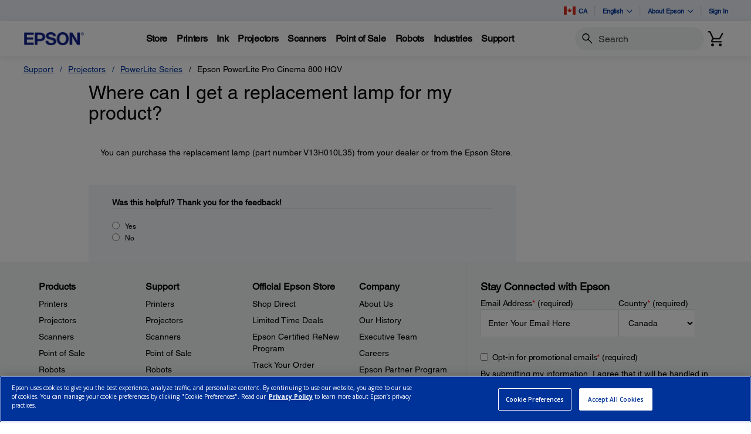

--- FILE ---
content_type: text/html;charset=UTF-8
request_url: https://epson.ca/faq/SPT_V11H223020HQ~faq-77690?faq_cat=faq-8796127242316
body_size: 37124
content:
<!DOCTYPE html>

<!--[if lte IE 9]>
	<script>
		if(!(window.location.pathname == "/interstitialPage"))
		window.location.pathname = "/interstitialPage";
	</script>
<![endif]-->

<html lang="en_CA">
<head><script src="/Helpe-Deny-Prim-do-as-of-murth-Malcompunction-Ba" async></script>
	<meta http-equiv="X-UA-Compatible" content="IE=edge">
	<script type="text/javascript" src="//tags.tiqcdn.com/utag/epson/northamerica/prod/utag.sync.js"></script>
<title>faq-77690 | SPT_V11H223020HQ | Epson PowerLite Pro Cinema 800 HQV | Cinema Series | Projectors | Support | Epson Canada</title>
		<meta http-equiv="Content-Type" content="text/html; charset=utf-8"/>
	<meta charset="utf-8">
	<meta name="viewport" content="width=device-width, initial-scale=1">
	<meta name="keywords">
<meta name="description">
<!-- Open Graph Tags -->
    















    
    
    


    



    <meta property="og:image" content="https://mediaserver.goepson.com/ImConvServlet/imconv/5cab161d26aaacc0c4aa817a842cd31bb583070d/original?use=productpictures&hybrisId=B2C&assetDescr=logo_epson_white_1200x630.png" />
    <meta property="og:image:secure_url" content="https://mediaserver.goepson.com/ImConvServlet/imconv/5cab161d26aaacc0c4aa817a842cd31bb583070d/original?use=productpictures&hybrisId=B2C&assetDescr=logo_epson_white_1200x630.png" />
    
<!-- Open Graph Tags ends -->

	<link rel="shortcut icon" type="image/x-icon" media="all" href="/_ui/responsive/theme-blue/images/favicon.ico" />
		<link rel="stylesheet" type="text/css" href="//fonts.googleapis.com/css?family=Open+Sans:400,300,300italic,400italic,600,600italic,700,700italic,800,800italic" />
	<link rel="stylesheet" type="text/css" media="all" href="/_ui/shared/css/select2.min.css"/>
		<link rel="stylesheet" type="text/css" media="all" href="/_ui/_v202601122038/responsive/theme-blue/css/style.css"/>
		<link rel="stylesheet" href="https://cdn.jsdelivr.net/npm/bootstrap-icons@1.3.0/font/bootstrap-icons.css" />
		<link rel="stylesheet" type="text/css" media="all" href="/_ui/_v202601122038/addons/assistedservicestorefront/responsive/common/css/assistedservicestorefront.css"/>
		<link rel="stylesheet" type="text/css" media="all" href="/_ui/_v202601122038/addons/assistedservicestorefront/responsive/common/css/storeFinder.css"/>
		<link rel="stylesheet" type="text/css" media="all" href="/_ui/_v202601122038/addons/assistedservicestorefront/responsive/common/css/customer360.css"/>
		<link rel="stylesheet" type="text/css" media="all" href="/_ui/_v202601122038/addons/kountaddon/responsive/common/css/kountaddon.css"/>
		<link rel="stylesheet" type="text/css" media="all" href="/_ui/_v202601122038/addons/paypal62addon/responsive/common/css/paypal62addon.css"/>
		<link rel="stylesheet" href="https://cdn.jsdelivr.net/npm/bootstrap-icons@1.3.0/font/bootstrap-icons.css" />
<script type="text/javascript" src="/_ui/_v202601122038/shared/js/analyticsmediator.js" async></script>














</head>

<body class="page-b2CEpsonFAQPage pageType-ContentPage template-pages-layout-contentLayout1Page pageLabel--b2CEpsonFAQPage  language-en_CA"  data-scaler-country-eligibility="true">
	<script language="javascript" type="text/javascript">
				fetch("https://epson.com/globalid/oauth/authorize?client_id=b2c-ca&scope=openid&response_type=code&redirect_uri=https://epson.ca/oidc/callback&state=467a8ad1-61dd-46a5-89b6-d30a6a7a4490&nonce=bd95d7db-1944-4a75-a925-f140df4a95a4&ui_locales=en-CA&select_registration=true&prompt=none&response_mode=form_post", {
					method: 'GET', mode: 'cors', cache: 'no-cache', credentials: 'include'
				}).then(function(response) {
					if (!response.ok) throw new Error("HTTP error, status = " + response.status);
					return response.text();
				}).then(function(text) {
					const doc = (new DOMParser()).parseFromString(text, 'text/html');
					const form_post = doc.getElementById("form_post");
					const form_data = new FormData(form_post);
					if (!form_data.has('code')) return;
					form_data.append("CSRFToken","9fd78aac-f0b2-4cf2-9e43-55873125665a");
					const searchParams = new URLSearchParams(form_data);
					fetch( form_post.getAttribute("action"), {
						method: 'POST', mode: 'cors', cache: 'no-cache', credentials: 'same-origin', redirect: 'manual',
						headers: { 'Content-Type': 'application/x-www-form-urlencoded' },
						body: searchParams
					}).then(function(response) {
						// reload page on success
						document.location.reload();
					});
				}).catch(function(error){
					// failed!
				});

			</script>
		<!-- Inject of SEO starts here -->
	<!-- Inject of SEO ends here -->

	



<!-- Tealium -->
<!-- UDO for page type "supportfaq" -->
    <script type='text/javascript'>
	var utag_data = 
{
	"site_region":"ca",
	"page_content_type":"faq",
	"site_type":"epson:ca",
	"faq_category":"Maintenance",
	"page_type":"support_faq",
	"site_currency":"cad",
	"site_section":"support",
	"page_hierarchy":"support:projectors:epson_powerlite_pro_cinema_800_hqv",
	"language_code":"en-ca",
	"page_category_name":"projectors",
	"page_section_name":"support",
	"customer_group":"guest",
	"page_name":"epson:ca:projectors:faq:spt_v11h223020hqfaq-77690",
	"customer_status":"guest",
	"page_subcategory_name":"epson_powerlite_pro_cinema_800_hqv",
	"faq_id":"faq-77690"
}
</script>
<script type='text/javascript'>
	(function(a,b,c,d){
	a='//tags.tiqcdn.com/utag/epson/northamerica/prod/utag.js';
	b=document;c='script';d=b.createElement(c);d.src=a;d.type='text/java'+c;d.async=true;
	a=b.getElementsByTagName(c)[0];a.parentNode.insertBefore(d,a);
	})();
</script>



<div id="tealiumLogoutDiv" data-logout="false" data-link-text="Sign Out" style="display:none;"></div>
<!-- End Tealium --><div class="branding-mobile hidden-md hidden-lg">
			<div class="js-mobile-logo">
				</div>
		</div>
		<main data-currency-iso-code="CAD">
			<div class="yCmsContentSlot">
</div><input type="hidden" name="strongMsg" id="strongMsg" value="Strong"/>  
<input type="hidden" name="weakMsg" id="weakMsg" value="Weak"/>  
<input type="hidden" name="sosoMsg" id="sosoMsg" value="Soso"/>  


<header class="wf-header">
    <div class="wf-topbar">
                    <ul class="wf-topbar-items">
                        <li class="wf-topbar-item wf-topbar-item-country">
                    <a href="https://epson.com/?_re=1" class="wf-topbar-item-link" title="CA" data-element_id="8812393169980" data-label_text_1='ca'
                        data-element_type='utility_nav'>
                        <span class="icon-country">
                        <img src="https://mediaserver.goepson.com/ImConvServlet/imconv/5fbe4ec9da4caa3a83a13a0289e639e1bb603118/original?use=productpictures&hybrisId=B2C&assetDescr=flag_ca_68x48"  alt="Canada flag">
                            </span>
                        CA</a>
                </li>
            <li class="wf-topbar-item wf-topbar-item-language dropdown">
        <a href="javascript:void(0)" title="English" id="languageDropdownMenu" aria-label="English"
            class="wf-topbar-item-link" data-toggle="dropdown" role="button" aria-haspopup="true" aria-expanded="false">
            English<i class="bi bi-chevron-down"></i>
        </a>
		<div class="dropdown-menu wf-topbar-dropdown-menu" aria-labelledby="languageDropdownMenu">
		    <form id="lang_form_GlobalLanguageComponent" class="lang-form" action="/_s/language" method="post"><input type="hidden" name="code" value="" id="languageCode">
                <ul class="wf-topbar-dropdown-menu">
                    <li class="wf-topbar-dropdown-menu-item">
                                <a href="#" aria-label="Français" class="languageSelector wf-topbar-dropdown-menu-link"
                                    data-isocode="fr" title="Français">Français</a>
                            </li>
                        </ul>
            <div>
<input type="hidden" name="CSRFToken" value="9fd78aac-f0b2-4cf2-9e43-55873125665a" />
</div></form></div>
	</li>
<li class="wf-topbar-item wf-topbar-item-about">
                                    <a href="#" class="wf-topbar-item-link" data-toggle="dropdown" role="button"
   aria-haspopup="true" aria-expanded="false" data-element_id="8812401689660"
   data-label_text_1='about_epson' data-element_type='utility_nav'>
    About Epson<i class="bi bi-chevron-down"></i>
</a>
<ul class="dropdown-menu wf-topbar-dropdown-menu">
    <li class="yCmsComponent wf-topbar-dropdown-menu-item">
<a href="/about-us"  title="Our Purpose"  aria-label="OurPurpose NodeOur Purpose"  data-element_type="utility_nav" data-element_id="8812399887420" data-label_text_1="about_epson" data-label_text_2="our_purpose" >Our Purpose</a></li><li class="yCmsComponent wf-topbar-dropdown-menu-item">
<a href="/exceptional-people"  title="Exceptional People"  aria-label="ExceptionalPeople NodeExceptional People"  data-element_type="utility_nav" data-element_id="8812399854652" data-label_text_1="about_epson" data-label_text_2="exceptional_people" >Exceptional People</a></li><li class="yCmsComponent wf-topbar-dropdown-menu-item">
<a href="/engineered-precision"  title="Engineered Precision"  aria-label="EngineeredPrecision NodeEngineered Precision"  data-element_type="utility_nav" data-element_id="8812399789116" data-label_text_1="about_epson" data-label_text_2="engineered_precision" >Engineered Precision</a></li><li class="yCmsComponent wf-topbar-dropdown-menu-item">
<a href="/environmental-pursuit"  title="Environmental Pursuit"  aria-label="EnvironmentalPursuit NodeEnvironmental Pursuit"  data-element_type="utility_nav" data-element_id="8812399952956" data-label_text_1="about_epson" data-label_text_2="environmental_pursuit" >Environmental Pursuit</a></li><li class="yCmsComponent wf-topbar-dropdown-menu-item">
<a href="/enduring-partnerships"  title="Enduring Partnerships"  aria-label="EnduringPartnerships NodeEnduring Partnerships"  data-element_type="utility_nav" data-element_id="8812399985724" data-label_text_1="about_epson" data-label_text_2="enduring_partnerships" >Enduring Partnerships</a></li><li class="yCmsComponent wf-topbar-dropdown-menu-item">
<a href="/careers"  title="Careers"  aria-label="NAV CareersNodeCareers"  data-element_type="utility_nav" data-element_id="8812399920188" data-label_text_1="about_epson" data-label_text_2="careers" >Careers</a></li><li class="yCmsComponent wf-topbar-dropdown-menu-item">
<a href="http://news.epson.ca/"  title="Newsroom"  aria-label="NAV NewsRoomNodeNewsroom"  data-element_type="utility_nav" data-element_id="8812400706620" data-label_text_1="about_epson" data-label_text_2="newsroom" >Newsroom</a></li></ul>
</li>
                            <li class="wf-topbar-item wf-topbar-item-signin">
                                                <a href="/oidc" title="Sign In"
                                                    class="wf-topbar-item-link" data-element_id="header_Login_link" data-label_text_1='sign_in' data-element_type='utility_nav'>
                                                    Sign In</a>
                                            </li>
                                        </ul>
                </div>
           
        <div class="wf-navbar">
        <div class="wf-navbar-wrapper">
            <div class="wf-navbar-left">
                <div class="wf-site-logo">
                    <div class="simple-banner-component">
	<a href="/" id="epsonLogoImage"   title="Epson Logo"    data-label_text_1='Epson Logo' data-element_type='nav'><img title="Epson Logo"
				alt="Epson Logo" src="https://mediaserver.goepson.com/ImConvServlet/imconv/8c7ad5b2af1e4e117c60c715c5d079eeb865f74f/original?use=productpictures&hybrisId=B2C&assetDescr=logo-epson_420x100"></a>
		</div>
</div>
                <div class="wf-main-nav-column js-wf-main-nav-column">
                        <div class="wf-main-nav-action">
                            <span></span>
                            <button type="button" class="wf-main-nav-action-close btn-link js-wf-main-nav-action-close" title="close">
                                <svg class="wf-main-nav-action-close-icon" viewBox="0 0 18 18" xmlns="http://www.w3.org/2000/svg">
                                    <path d="M2.11013 17.5799L0.857422 16.2599L7.7473 8.99991L0.857422 1.73992L2.11013 0.419922L9 7.67991L15.8899 0.419922L17.1426 1.73992L10.2527 8.99991L17.1426 16.2599L15.8899 17.5799L9 10.3199L2.11013 17.5799Z" />
                                </svg>
                            </button>
                        </div>
                        <div class="wf-main-nav-wrapper">
                            <ul class="wf-main-nav js-wf-main-nav">
    <li class="wf-main-nav-item js-wf-main-nav-item is-pushed">
                    <!-- To render the top nav node -->
                    <span tabindex="0" class="js-wf-main-nav-item-span" data-element_id='8813036700732' data-label_text_1='store' data-element_type='nav' data-nav_right_slot='no'>
                            <strong>Store</strong>
                            <i class="bi bi-chevron-right wf-main-nav-arrow-right"></i>
                        </span>
                    <div class="wf-mega-menu">
                        <div class="wf-mega-menu-row">
                            <div class="wf-mega-menu-secondary-content">
                                <div class="wf-main-nav-action">
                                    <a class="wf-main-nav-action-back js-wf-mega-menu-secondary-back" href="#" data-element_id='8813036700732' data-label_text_1='store' data-element_type='nav' data-nav_right_slot='no'>
                                        <i class="bi bi-chevron-left"></i>
                                        Store</a>
                                    <button type="button" class="wf-main-nav-action-close btn-link js-wf-main-nav-action-close" title="close">
                                        <svg class="wf-main-nav-action-close-icon" viewBox="0 0 18 18" xmlns="http://www.w3.org/2000/svg">
                                            <path d="M2.11013 17.5799L0.857422 16.2599L7.7473 8.99991L0.857422 1.73992L2.11013 0.419922L9 7.67991L15.8899 0.419922L17.1426 1.73992L10.2527 8.99991L17.1426 16.2599L15.8899 17.5799L9 10.3199L2.11013 17.5799Z" />
                                        </svg>
                                    </button>
                                </div>
                                <div class="wf-mega-menu-secondary-content-wrapper  active" id="NAV StoreLinkNodes">
                                        <div class="wf-mega-menu-secondary-content-inner">
                                            <div class="wf-mega-menu-left-rail ">
                                                <!-- To render the middle nav node header-->
                                                <div class="wf-mega-menu-left-rail-head">
                                                    <div class="wf-mega-menu-left-rail-head-title">
                                                        <strong>Official Epson Store</strong>
                                                    </div>
                                                    <div class="wf-mega-menu-left-rail-head-actions">
                                                        <div class="yCmsComponent wf-mega-menu-btn-link">
<a href="/shop-epson-store"  title="Shop Direct"  aria-label="Official Epson StoreShop Direct"  data-element_type="nav" data-element_id="8815854486588" data-label_text_1="store" data-label_text_2="official_epson_store" data-label_text_3="shop_direct" data-nav_right_slot="no" >Shop Direct</a></div></div>
                                                </div>
                                                <div class="wf-mega-menu-left-rail-row">
                                                 <!-- To render the middle nav node with links and images-->
                                                    <div class="yCmsComponent wf-mega-menu-left-rail-col 8813036241980">
<a href="/c/e1"  title="Printers"  aria-label="Buy Direct from EpsonPrinters" class="wf-mega-menu-rail-link" data-element_type="nav" data-element_id="8813036241980" data-label_text_1="store" data-label_text_2="buy_direct_from_epson" data-label_text_3="printers" data-nav_right_slot="no" ><img class="wf-mega-menu-left-rail-pimage" src="https://mediaserver.goepson.com/ImConvServlet/imconv/1ae80106e441774e1fac9165dcac7159299a9cd2/original?use=productpictures&hybrisId=B2C&assetDescr=ET-4950_wht_headon-output_690x460%402x" alt="EcoTank 4950" ><div class="wf-mega-menu-left-rail-pname">Printers</div></a></div><div class="yCmsComponent wf-mega-menu-left-rail-col 8813036471356">
<a href="/InkFinder"  title="Ink"  aria-label="Buy Direct from EpsonInk" class="wf-mega-menu-rail-link" data-element_type="nav" data-element_id="8813036471356" data-label_text_1="store" data-label_text_2="buy_direct_from_epson" data-label_text_3="ink" data-nav_right_slot="no" ><img class="wf-mega-menu-left-rail-pimage" src="https://mediaserver.goepson.com/ImConvServlet/imconv/57ee4b7584f843739e46d3da67a92b2e4837fd0c/original?use=productpictures&hybrisId=B2C&assetDescr=ink502-125-126_690x460" alt="Epson Ink" ><div class="wf-mega-menu-left-rail-pname">Ink</div></a></div><div class="yCmsComponent wf-mega-menu-left-rail-col 8813036340284">
<a href="/c/e3"  title="Projectors"  aria-label="Buy Direct from EpsonProjectors" class="wf-mega-menu-rail-link" data-element_type="nav" data-element_id="8813036340284" data-label_text_1="store" data-label_text_2="buy_direct_from_epson" data-label_text_3="projectors" data-nav_right_slot="no" ><img class="wf-mega-menu-left-rail-pimage" src="https://mediaserver.goepson.com/ImConvServlet/imconv/aedec5eb5dc3f9a993860ff495fc31ceaa1ec20c/original?use=productpictures&hybrisId=B2C&assetDescr=LS11000_headon_690x460" alt="Projectors  Buy Direct from Epson" ><div class="wf-mega-menu-left-rail-pname">Projectors</div></a></div><div class="yCmsComponent wf-mega-menu-left-rail-col 8813036405820">
<a href="/c/e2"  title="Scanners"  aria-label="Buy Direct from EpsonScanners" class="wf-mega-menu-rail-link" data-element_type="nav" data-element_id="8813036405820" data-label_text_1="store" data-label_text_2="buy_direct_from_epson" data-label_text_3="scanners" data-nav_right_slot="no" ><img class="wf-mega-menu-left-rail-pimage" src="https://mediaserver.goepson.com/ImConvServlet/imconv/81e0824b25dd691da6cea2152b1697f33e38c481/original?use=productpictures&hybrisId=B2C&assetDescr=WF_ES-580W_headon-tray-paper_690x460" alt="ES580W scanner with paper tray" ><div class="wf-mega-menu-left-rail-pname">Scanners</div></a></div><div class="yCmsComponent wf-mega-menu-left-rail-col 8813036536892">
<a href="/paper"  title="Paper"  aria-label="Buy Direct from EpsonPaper" class="wf-mega-menu-rail-link" data-element_type="nav" data-element_id="8813036536892" data-label_text_1="store" data-label_text_2="buy_direct_from_epson" data-label_text_3="paper" data-nav_right_slot="no" ><img class="wf-mega-menu-left-rail-pimage" src="https://mediaserver.goepson.com/ImConvServlet/imconv/30dd80adad47c53042e7b2f5f0194e01f8a004dc/original?use=productpictures&hybrisId=B2C&assetDescr=paper_690x460" alt="Epson Paper and Media" ><div class="wf-mega-menu-left-rail-pname">Paper</div></a></div><div class="yCmsComponent wf-mega-menu-left-rail-col 8815445247036">
<a href="/accessories"  title="Accessories"  aria-label="Buy Direct from EpsonAccessories" class="wf-mega-menu-rail-link" data-element_type="nav" data-element_id="8815445247036" data-label_text_1="store" data-label_text_2="buy_direct_from_epson" data-label_text_3="accessories" data-nav_right_slot="no" ><img class="wf-mega-menu-left-rail-pimage" src="https://mediaserver.goepson.com/ImConvServlet/imconv/fb3bfdd5d0ab56e04ba7a58f719ae3a51f5ddccc/original?use=productpictures&hybrisId=B2C&assetDescr=e-store_accessories_690x460%402x" alt="Epson Accessories Portable Projection Screen Epson PowerLite replacement projector lamp" ><div class="wf-mega-menu-left-rail-pname">Accessories</div></a></div><div class="yCmsComponent wf-mega-menu-left-rail-col 8813035914300">
<a href="/warranty-extended-service-plans"  title="Extended Service Plans"  aria-label="Product SupportExtended Service Plans" class="wf-mega-menu-rail-link" data-element_type="nav" data-element_id="8813035914300" data-label_text_1="store" data-label_text_2="buy_direct_from_epson" data-label_text_3="extended_service_plans" data-nav_right_slot="no" ><img class="wf-mega-menu-left-rail-pimage" src="https://mediaserver.goepson.com/ImConvServlet/imconv/c58223842e9de556a228b9b0d634b389c7d0f7ea/original?use=productpictures&hybrisId=B2C&assetDescr=epson_preferred-plus-logo_690x460%402x" alt="Epson Preferred Plus Services program logo" ><div class="wf-mega-menu-left-rail-pname">Extended Service Plans</div></a></div><div class="yCmsComponent wf-mega-menu-left-rail-col 8813036209212">
<a href="/certified-renew-refurbished-projectors-printers-scanners"  title="Certified Refurbished"  aria-label="Buy Direct from EpsonCertified Refurbished" class="wf-mega-menu-rail-link" data-element_type="nav" data-element_id="8813036209212" data-label_text_1="store" data-label_text_2="buy_direct_from_epson" data-label_text_3="certified_refurbished" data-nav_right_slot="no" ><img class="wf-mega-menu-left-rail-pimage" src="https://mediaserver.goepson.com/ImConvServlet/imconv/a3cbefbefdce0fcd7ac9b8963a175aa47fbabb9c/original?use=productpictures&hybrisId=B2C&assetDescr=certified-renew_et4850-hc2350_690x460%402x" alt="Refurbished Products  Buy Direct from Epson" ><div class="wf-mega-menu-left-rail-pname">Certified Refurbished</div></a></div><div class="yCmsComponent wf-mega-menu-left-rail-col 8813036602428">
<a href="/c/weekly-b2c-ca"  title="LimitedTime Deals"  aria-label="Buy Direct from EpsonLimitedTime Deals" class="wf-mega-menu-rail-link" data-element_type="nav" data-element_id="8813036602428" data-label_text_1="store" data-label_text_2="buy_direct_from_epson" data-label_text_3="limited-time_deals" data-nav_right_slot="no" ><img class="wf-mega-menu-left-rail-pimage" src="https://mediaserver.goepson.com/ImConvServlet/imconv/e2a8352a7014585bb31fbd537e6a13548ecb4c6b/original?use=productpictures&hybrisId=B2C&assetDescr=price-tags_690x460" alt="Price Tag logo" ><div class="wf-mega-menu-left-rail-pname">Limited-Time Deals</div></a></div><div class="wf-mega-menu-left-rail-col hidden-all-categories-md">
                                                            <div class="yCmsComponent wf-mega-menu-btn-link">
<a href="/shop-epson-store"  title="Shop Direct"  aria-label="Official Epson StoreShop Direct"  data-element_type="nav" data-element_id="8815854486588" data-label_text_1="store" data-label_text_2="official_epson_store" data-label_text_3="shop_direct" data-nav_right_slot="no" >Shop Direct</a></div></div>
                                                    </div>
                                            </div>
                                            <div class="wf-mega-menu-resources-wrapper">
                                             <!-- To render the right node links-->
                                                <div class="wf-mega-menu-resources">
                                                            <div class="wf-mega-menu-resources-head">
                                                                <strong>Featured Collections</strong>
                                                            </div>
                                                            <ul class="wf-mega-menu-rail-items">
                                                                <li class="yCmsComponent wf-mega-menu-rail-item">
<a href="/c/e1?q=%3Aprice-asc%3AdiscontinuedFlag%3Afalse%3AinStockFlag%3Atrue%3APrinters+Facets%2CType%3ASupertank&text=#"  title="EcoTank Printers"  aria-label="Featured CollectionsEcoTank Printers"  data-element_type="nav" data-element_id="8813115573308" data-label_text_1="store" data-label_text_2="official_epson_store" data-label_text_3="ecotank_printers" data-nav_right_slot="yes" >EcoTank Printers</a></li><li class="yCmsComponent wf-mega-menu-rail-item">
<a href="/c/e2?q=%3Aprice-asc%3AdiscontinuedFlag%3Afalse%3AinStockFlag%3Atrue%3AScanners+Facets%2CPrimary+Use%3ADocuments&text=#"  title="Document Scanners"  aria-label="Featured CollectionsDocument Scanners"  data-element_type="nav" data-element_id="8813115606076" data-label_text_1="store" data-label_text_2="official_epson_store" data-label_text_3="document_scanners" data-nav_right_slot="yes" >Document Scanners</a></li><li class="yCmsComponent wf-mega-menu-rail-item">
<a href="/c/e2?q=%3Aprice-asc%3AdiscontinuedFlag%3Afalse%3AinStockFlag%3Atrue%3AScanners+Facets%2CPrimary+Use%3APhotos&text=#"  title="Photo Scanners"  aria-label="Featured CollectionsPhoto Scanners"  data-element_type="nav" data-element_id="8813115638844" data-label_text_1="store" data-label_text_2="official_epson_store" data-label_text_3="photo_scanners" data-nav_right_slot="yes" >Photo Scanners</a></li><li class="yCmsComponent wf-mega-menu-rail-item">
<a href="/c/e3?q=%3Aprice-asc%3AdiscontinuedFlag%3Afalse%3AinStockFlag%3Atrue%3AProjectors+Facets%2CProjector+Series%3AEpiqVision%2BUltra&text=#"  title="Ultra ShortThrow Projectors"  aria-label="Featured CollectionsUltra ShortThrow Projectors"  data-element_type="nav" data-element_id="8813115671612" data-label_text_1="store" data-label_text_2="official_epson_store" data-label_text_3="ultra_short-throw_projectors" data-nav_right_slot="yes" >Ultra Short-Throw Projectors</a></li><li class="yCmsComponent wf-mega-menu-rail-item">
<a href="/c/e1?q=%3Aprice-asc%3AdiscontinuedFlag%3Afalse%3AinStockFlag%3Atrue%3APro+Imaging+Facets%2CProfessional+Ink+Technology%3AArchival%2BPigment&text=#"  title="Large Format Printers"  aria-label="Featured CollectionsLarge Format Printers"  data-element_type="nav" data-element_id="8813115704380" data-label_text_1="store" data-label_text_2="official_epson_store" data-label_text_3="large_format_printers" data-nav_right_slot="yes" >Large Format Printers</a></li></ul>
                                                            </div>
                                                        <div class="wf-mega-menu-resources">
                                                            <div class="wf-mega-menu-resources-head">
                                                                <strong>Resources</strong>
                                                            </div>
                                                            <ul class="wf-mega-menu-rail-items">
                                                                <li class="yCmsComponent wf-mega-menu-rail-item">
<a href="/my-account/home"  title="My Account"  aria-label="ResourcesMy Account"  data-element_type="nav" data-element_id="8813035815996" data-label_text_1="store" data-label_text_2="official_epson_store" data-label_text_3="my_account" data-nav_right_slot="yes" >My Account</a></li><li class="yCmsComponent wf-mega-menu-rail-item">
<a href="/order/order-lookup"  title="Track Your Order"  aria-label="ResourcesTrack Your Order"  data-element_type="nav" data-element_id="8813036012604" data-label_text_1="store" data-label_text_2="official_epson_store" data-label_text_3="track_your_order" data-nav_right_slot="yes" >Track Your Order</a></li><li class="yCmsComponent wf-mega-menu-rail-item">
<a href="/product-registration"  title="Register Your Product"  aria-label="ResourcesRegister Your Product"  data-element_type="nav" data-element_id="8813036045372" data-label_text_1="store" data-label_text_2="official_epson_store" data-label_text_3="register_your_product" data-nav_right_slot="yes" >Register Your Product</a></li><li class="yCmsComponent wf-mega-menu-rail-item">
<a href="/product-registration?serviceActivation=true"  title="Activate Your Service Plan"  aria-label="ResourcesActivate Your Service Plan"  data-element_type="nav" data-element_id="8813036078140" data-label_text_1="store" data-label_text_2="official_epson_store" data-label_text_3="activate_your_service_plan" data-nav_right_slot="yes" >Activate Your Service Plan</a></li></ul>
                                                            </div>
                                                        </div>
                                        </div>
                                    </div>
                                </div>
                        </div>
                    </div>
                </li>
            <li class="wf-main-nav-item js-wf-main-nav-item is-pushed">
                    <!-- To render the top nav node -->
                    <span tabindex="0" class="js-wf-main-nav-item-span" data-element_id='8812410176572' data-label_text_1='printers' data-element_type='nav' data-nav_right_slot='no'>
                            <strong>Printers</strong>
                            <i class="bi bi-chevron-right wf-main-nav-arrow-right"></i>
                        </span>
                    <div class="wf-mega-menu">
                        <div class="wf-mega-menu-row has-sub-secondary">
                            <div class="wf-mega-menu-secondary js-wf-mega-menu-secondary">
                                    <div class="wf-main-nav-action">
                                        <a class="wf-main-nav-action-back js-wf-mega-menu-parent-back " href="javascript:void(0)" data-element_id='8812410176572' data-label_text_1='Back' data-element_type='nav'>
                                            <i class="bi bi-chevron-left"></i>
                                            Back</a>
                                        <button type="button" class="wf-main-nav-action-close btn-link js-wf-main-nav-action-close" title="close">
                                            <svg class="wf-main-nav-action-close-icon" viewBox="0 0 18 18" xmlns="http://www.w3.org/2000/svg">
                                                <path d="M2.11013 17.5799L0.857422 16.2599L7.7473 8.99991L0.857422 1.73992L2.11013 0.419922L9 7.67991L15.8899 0.419922L17.1426 1.73992L10.2527 8.99991L17.1426 16.2599L15.8899 17.5799L9 10.3199L2.11013 17.5799Z" />
                                            </svg>
                                        </button>
                                    </div>
                                    <div class="wf-mega-menu-secondary-nav">
                                        <div class="wf-mega-menu-secondary-nav-title">
                                            <strong>Printers</strong>
                                        </div>
                                        <ul class="wf-mega-menu-secondary-nav-items">
                                        <!-- To render the left nav node -->
                                            <li class="wf-mega-menu-secondary-nav-item js-wf-mega-menu-secondary-nav-item active">
                                                        <span tabindex="0" data-target="#NAV_HomePhotoNode" class="wf-mega-menu-secondary-nav-link"
                                                            aria-controls="NAV_HomePhotoNode" data-element_id='8801342424128' data-label_text_1='printers' data-label_text_2='home_&_home_office' data-element_type='nav' data-nav_right_slot='no'>
                                                                <strong>Home & Home Office</strong>
                                                            <i class="bi bi-chevron-right wf-main-nav-arrow-right"></i>
                                                        </span>
                                                    </li>
                                                <li class="wf-mega-menu-secondary-nav-item js-wf-mega-menu-secondary-nav-item">
                                                        <span tabindex="0" data-target="#NAV_OfficePrintersNode" class="wf-mega-menu-secondary-nav-link"
                                                            aria-controls="NAV_OfficePrintersNode" data-element_id='8801342587968' data-label_text_1='printers' data-label_text_2='office_printers_&_copiers' data-element_type='nav' data-nav_right_slot='no'>
                                                                <strong>Office Printers & Copiers</strong>
                                                            <i class="bi bi-chevron-right wf-main-nav-arrow-right"></i>
                                                        </span>
                                                    </li>
                                                <li class="wf-mega-menu-secondary-nav-item js-wf-mega-menu-secondary-nav-item">
                                                        <span tabindex="0" data-target="#NAV_ProfessionalImagingNode" class="wf-mega-menu-secondary-nav-link"
                                                            aria-controls="NAV_ProfessionalImagingNode" data-element_id='8801341932608' data-label_text_1='printers' data-label_text_2='professional_imaging' data-element_type='nav' data-nav_right_slot='no'>
                                                                <strong>Professional Imaging</strong>
                                                            <i class="bi bi-chevron-right wf-main-nav-arrow-right"></i>
                                                        </span>
                                                    </li>
                                                <li class="wf-mega-menu-secondary-nav-item js-wf-mega-menu-secondary-nav-item">
                                                        <span tabindex="0" data-target="#NAV_LabelPrintersAndPressesNode" class="wf-mega-menu-secondary-nav-link"
                                                            aria-controls="NAV_LabelPrintersAndPressesNode" data-element_id='8801341965376' data-label_text_1='printers' data-label_text_2='label_printers_&_presses' data-element_type='nav' data-nav_right_slot='no'>
                                                                <strong>Label Printers & Presses</strong>
                                                            <i class="bi bi-chevron-right wf-main-nav-arrow-right"></i>
                                                        </span>
                                                    </li>
                                                </ul>
                                        <!-- To render the left nav node links-->
                                            <div class="wf-mega-menu-secondary-nav-bottom">
                                                    <div class="yCmsComponent wf-mega-menu-btn-link">
<a href="/printers"  title="Printers Overview"  aria-label="PrintersPrinters Overview"  data-element_type="nav" data-element_id="8812404573244" data-label_text_1="printers" data-label_text_2="printers_overview" data-nav_right_slot="no" >Printers Overview</a></div></div>
                                            </div>
                                </div>
                            <div class="wf-mega-menu-secondary-content">
                                <div class="wf-main-nav-action">
                                    <a class="wf-main-nav-action-back js-wf-mega-menu-secondary-back" href="#" data-element_id='8812410176572' data-label_text_1='printers' data-element_type='nav' data-nav_right_slot='no'>
                                        <i class="bi bi-chevron-left"></i>
                                        Printers</a>
                                    <button type="button" class="wf-main-nav-action-close btn-link js-wf-main-nav-action-close" title="close">
                                        <svg class="wf-main-nav-action-close-icon" viewBox="0 0 18 18" xmlns="http://www.w3.org/2000/svg">
                                            <path d="M2.11013 17.5799L0.857422 16.2599L7.7473 8.99991L0.857422 1.73992L2.11013 0.419922L9 7.67991L15.8899 0.419922L17.1426 1.73992L10.2527 8.99991L17.1426 16.2599L15.8899 17.5799L9 10.3199L2.11013 17.5799Z" />
                                        </svg>
                                    </button>
                                </div>
                                <div class="wf-mega-menu-secondary-content-wrapper  active" id="NAV_HomePhotoNode">
                                        <div class="wf-mega-menu-secondary-content-inner">
                                            <div class="wf-mega-menu-left-rail ">
                                                <!-- To render the middle nav node header-->
                                                <div class="wf-mega-menu-left-rail-head">
                                                    <div class="wf-mega-menu-left-rail-head-title">
                                                        <strong>Home & Home Office</strong>
                                                    </div>
                                                    <div class="wf-mega-menu-left-rail-head-actions">
                                                        <div class="yCmsComponent wf-mega-menu-btn-link">
<a href="/For-Home/Printers/c/h1"  title="Shop All"  aria-label="Home & Home OfficeShop All"  data-element_type="nav" data-element_id="8812404802620" data-label_text_1="printers" data-label_text_2="home_&_home_office" data-label_text_3="shop_all" data-nav_right_slot="no" >Shop All</a></div></div>
                                                </div>
                                                <div class="wf-mega-menu-left-rail-row">
                                                 <!-- To render the middle nav node with links and images-->
                                                    <div class="yCmsComponent wf-mega-menu-left-rail-col 8812404606012">
<a href="/ecotank-ink-tank-printers"  title="EcoTank Supertank Printers"  aria-label="Home & Home OfficeEcoTank Supertank Printers" class="wf-mega-menu-rail-link" data-element_type="nav" data-element_id="8812404606012" data-label_text_1="printers" data-label_text_2="home_&_home_office" data-label_text_3="ecotank_supertank_printers" data-nav_right_slot="no" ><img class="wf-mega-menu-left-rail-pimage" src="https://mediaserver.goepson.com/ImConvServlet/imconv/1ae80106e441774e1fac9165dcac7159299a9cd2/original?use=productpictures&hybrisId=B2C&assetDescr=ET-4950_wht_headon-output_690x460%402x" alt="EcoTank 4950" ><div class="wf-mega-menu-left-rail-pname">EcoTank Supertank Printers</div></a></div><div class="yCmsComponent wf-mega-menu-left-rail-col 8812404868156">
<a href="/For-Home/Printers/Ink-Cartridge-Printer/c/nc110"  title="Ink Cartridge Printers"  aria-label="Home & Home OfficeInk Cartridge Printers" class="wf-mega-menu-rail-link" data-element_type="nav" data-element_id="8812404868156" data-label_text_1="printers" data-label_text_2="home_&_home_office" data-label_text_3="ink_cartridge_printers" data-nav_right_slot="no" ><img class="wf-mega-menu-left-rail-pimage" src="https://mediaserver.goepson.com/ImConvServlet/imconv/1622121a1674e7d8dd8c09149c881bd454bacd23/original?use=productpictures&hybrisId=B2C&assetDescr=WF-4833_blk_headon-output_690x460" alt="WorkForce Pro WF 4833 Printer" ><div class="wf-mega-menu-left-rail-pname">Ink Cartridge Printers</div></a></div><div class="yCmsComponent wf-mega-menu-left-rail-col 8812405556284">
<a href="/For-Home/Printers/Photo/c/h120"  title="Photo Printers"  aria-label="Home & Home OfficePhoto Printers" class="wf-mega-menu-rail-link" data-element_type="nav" data-element_id="8812405556284" data-label_text_1="printers" data-label_text_2="home_&_home_office" data-label_text_3="photo_printers" data-nav_right_slot="no" ><img class="wf-mega-menu-left-rail-pimage" src="https://mediaserver.goepson.com/ImConvServlet/imconv/0c00218a2302c0d4ce4bc6246e6b9763b052400a/original?use=productpictures&hybrisId=B2C&assetDescr=ET-8550_hero_headon-output_690x460" alt="EcoTank ET 8550 Printer" ><div class="wf-mega-menu-left-rail-pname">Photo Printers</div></a></div><div class="wf-mega-menu-left-rail-col hidden-all-categories-md">
                                                            <div class="yCmsComponent wf-mega-menu-btn-link">
<a href="/For-Home/Printers/c/h1"  title="Shop All"  aria-label="Home & Home OfficeShop All"  data-element_type="nav" data-element_id="8812404802620" data-label_text_1="printers" data-label_text_2="home_&_home_office" data-label_text_3="shop_all" data-nav_right_slot="no" >Shop All</a></div></div>
                                                    </div>
                                            </div>
                                            <div class="wf-mega-menu-resources-wrapper">
                                             <!-- To render the right node links-->
                                                <div class="wf-mega-menu-resources">
                                                            <div class="wf-mega-menu-resources-head">
                                                                <strong>Resources</strong>
                                                            </div>
                                                            <ul class="wf-mega-menu-rail-items">
                                                                <li class="yCmsComponent wf-mega-menu-rail-item">
<a href="/Clearance-Center/c/cc?q=%3Aprice-asc%3AdiscontinuedFlag%3Afalse%3AinStockFlag%3Atrue%3AproductType%3APRINTER"  title="Epson Certified ReNew"  aria-label="ResourcesEpson Certified ReNew"  data-element_type="nav" data-element_id="8812396348476" data-label_text_1="printers" data-label_text_2="home_&_home_office" data-label_text_3="epson_certified_renew" data-nav_right_slot="yes" >Epson Certified ReNew</a></li><li class="yCmsComponent wf-mega-menu-rail-item">
<a href="/chromebook-printer"  title="Printers for Chromebook"  aria-label="ResourcesPrinters for Chromebook"  data-element_type="nav" data-element_id="8812396217404" data-label_text_1="printers" data-label_text_2="home_&_home_office" data-label_text_3="printers_for_chromebook" data-nav_right_slot="yes" >Printers for Chromebook</a></li><li class="yCmsComponent wf-mega-menu-rail-item">
<a href="/apple-printers-for-iphone-ipad-mac"  title="Apple Compatibility"  aria-label="ResourcesApple Compatibility"  data-element_type="nav" data-element_id="8812396250172" data-label_text_1="printers" data-label_text_2="home_&_home_office" data-label_text_3="apple_compatibility" data-nav_right_slot="yes" >Apple Compatibility</a></li><li class="yCmsComponent wf-mega-menu-rail-item">
<a href="/voice-activated-printing-from-alexa-siri"  title="Voiceactivated Printing"  aria-label="ResourcesVoiceactivated Printing"  data-element_type="nav" data-element_id="8812396184636" data-label_text_1="printers" data-label_text_2="home_&_home_office" data-label_text_3="voice-activated_printing" data-nav_right_slot="yes" >Voice-activated Printing</a></li><li class="yCmsComponent wf-mega-menu-rail-item">
<a href="/mobile-printing-scanning-wireless-solutions"  title="Mobile Printing  Scanning"  aria-label="ResourcesMobile Printing  Scanning"  data-element_type="nav" data-element_id="8812396282940" data-label_text_1="printers" data-label_text_2="home_&_home_office" data-label_text_3="mobile_printing_&_scanning" data-nav_right_slot="yes" >Mobile Printing & Scanning</a></li><li class="yCmsComponent wf-mega-menu-rail-item">
<a href="/epson-printer-ink-quality"  title="Why Epson Ink Paper  Printers"  aria-label="ResourcesWhy Epson Ink Paper  Printers"  data-element_type="nav" data-element_id="8812396315708" data-label_text_1="printers" data-label_text_2="home_&_home_office" data-label_text_3="why_epson_ink,_paper_&_printers" data-nav_right_slot="yes" >Why Epson Ink, Paper & Printers</a></li><li class="yCmsComponent wf-mega-menu-rail-item">
<a href="/Accessories/Printer-Accessories/c/a1"  title="Accessories"  aria-label="ResourcesAccessories"  data-element_type="nav" data-element_id="8812396381244" data-label_text_1="printers" data-label_text_2="home_&_home_office" data-label_text_3="accessories" data-nav_right_slot="yes" >Accessories</a></li><li class="yCmsComponent wf-mega-menu-rail-item">
<a href="/For-Work/Paper/h/w6"  title="Paper"  aria-label="ResourcesPaper"  data-element_type="nav" data-element_id="8812396414012" data-label_text_1="printers" data-label_text_2="home_&_home_office" data-label_text_3="paper" data-nav_right_slot="yes" >Paper</a></li><li class="yCmsComponent wf-mega-menu-rail-item">
<a href="/warranty-extended-service-plans"  title="Service Plans"  aria-label="ResourcesService Plans"  data-element_type="nav" data-element_id="8812396446780" data-label_text_1="printers" data-label_text_2="home_&_home_office" data-label_text_3="service_plans" data-nav_right_slot="yes" >Service Plans</a></li></ul>
                                                            </div>
                                                        </div>
                                        </div>
                                    </div>
                                <div class="wf-mega-menu-secondary-content-wrapper " id="NAV_OfficePrintersNode">
                                        <div class="wf-mega-menu-secondary-content-inner">
                                            <div class="wf-mega-menu-left-rail ">
                                                <!-- To render the middle nav node header-->
                                                <div class="wf-mega-menu-left-rail-head">
                                                    <div class="wf-mega-menu-left-rail-head-title">
                                                        <strong>Office Printers & Copiers</strong>
                                                    </div>
                                                    <div class="wf-mega-menu-left-rail-head-actions">
                                                        <div class="yCmsComponent wf-mega-menu-btn-link">
<a href="/office-printers"  title="Learn More"  aria-label="Office Printers & CopiersLearn More"  data-element_type="nav" data-element_id="8812404900924" data-label_text_1="printers" data-label_text_2="office_printers_&_copiers" data-label_text_3="learn_more" data-nav_right_slot="no" >Learn More</a></div><div class="yCmsComponent wf-mega-menu-btn-link">
<a href="/For-Work/Printers/Inkjet/c/w110"  title="View Products"  aria-label="Office Printers & CopiersView Products"  data-element_type="nav" data-element_id="8812415714364" data-label_text_1="printers" data-label_text_2="office_printers_&_copiers" data-label_text_3="view_products" data-nav_right_slot="no" >View Products</a></div></div>
                                                </div>
                                                <div class="wf-mega-menu-left-rail-row">
                                                 <!-- To render the middle nav node with links and images-->
                                                    <div class="yCmsComponent wf-mega-menu-left-rail-col 8812405326908">
<a href="/business-inkjet-printers-workforce-enterprise"  title="Department"  aria-label="Office Printers & CopiersDepartment" class="wf-mega-menu-rail-link" data-element_type="nav" data-element_id="8812405326908" data-label_text_1="printers" data-label_text_2="office_printers_&_copiers" data-label_text_3="department" data-nav_right_slot="no" ><img class="wf-mega-menu-left-rail-pimage" src="https://mediaserver.goepson.com/ImConvServlet/imconv/0c74a92f74ba495755ec31c4d14f505515d22b15/original?use=productpictures&hybrisId=B2C&assetDescr=AM-C5000_headon_690x460" alt="WorkForce Enterprise AM C5000 Printer" ><div class="wf-mega-menu-left-rail-pname">Department</div></a></div><div class="yCmsComponent wf-mega-menu-left-rail-col 8812405490748">
<a href="/business-desktop-printers"  title="Desktop"  aria-label="Office Printers & CopiersDesktop" class="wf-mega-menu-rail-link" data-element_type="nav" data-element_id="8812405490748" data-label_text_1="printers" data-label_text_2="office_printers_&_copiers" data-label_text_3="desktop" data-nav_right_slot="no" ><img class="wf-mega-menu-left-rail-pimage" src="https://mediaserver.goepson.com/ImConvServlet/imconv/ba0ed811386300fbeeea7ebc2f7f78b38556a0c8/original?use=productpictures&hybrisId=B2C&assetDescr=WF-ST-C5500_headon-output_690x460" alt="WorkForce Pro ST C5500 Printer" ><div class="wf-mega-menu-left-rail-pname">Desktop</div></a></div><div class="yCmsComponent wf-mega-menu-left-rail-col 8812405654588">
<a href="/business-inkjet-workgroup-printers"  title="Workgroup"  aria-label="Office Printers & CopiersWorkgroup" class="wf-mega-menu-rail-link" data-element_type="nav" data-element_id="8812405654588" data-label_text_1="printers" data-label_text_2="office_printers_&_copiers" data-label_text_3="workgroup" data-nav_right_slot="no" ><img class="wf-mega-menu-left-rail-pimage" src="https://mediaserver.goepson.com/ImConvServlet/imconv/140bdf4b99a64fe0a39adef3196f30a628061016/original?use=productpictures&hybrisId=B2C&assetDescr=WF-C879R_headon-with-stand_690x460" alt="WorkForce Pro WF C879R Printer" ><div class="wf-mega-menu-left-rail-pname">Workgroup</div></a></div><div class="yCmsComponent wf-mega-menu-left-rail-col 8812405359676">
<a href="/impact-dot-matrix-printers"  title="Dot Matrix"  aria-label="Office Printers & CopiersDot Matrix" class="wf-mega-menu-rail-link" data-element_type="nav" data-element_id="8812405359676" data-label_text_1="printers" data-label_text_2="office_printers_&_copiers" data-label_text_3="dot_matrix" data-nav_right_slot="no" ><img class="wf-mega-menu-left-rail-pimage" src="https://mediaserver.goepson.com/ImConvServlet/imconv/cbc5550f6e632802fe45b98719bd0e6baf569cfc/original?use=productpictures&hybrisId=B2C&assetDescr=LQ-590II_headon_690x460" alt="LQ 590II Impact Dot Matrix Printer" ><div class="wf-mega-menu-left-rail-pname">Dot Matrix</div></a></div><div class="wf-mega-menu-left-rail-col hidden-all-categories-md">
                                                            <div class="yCmsComponent wf-mega-menu-btn-link">
<a href="/office-printers"  title="Learn More"  aria-label="Office Printers & CopiersLearn More"  data-element_type="nav" data-element_id="8812404900924" data-label_text_1="printers" data-label_text_2="office_printers_&_copiers" data-label_text_3="learn_more" data-nav_right_slot="no" >Learn More</a></div></div>
                                                    <div class="wf-mega-menu-left-rail-col hidden-all-categories-md">
                                                            <div class="yCmsComponent wf-mega-menu-btn-link">
<a href="/For-Work/Printers/Inkjet/c/w110"  title="View Products"  aria-label="Office Printers & CopiersView Products"  data-element_type="nav" data-element_id="8812415714364" data-label_text_1="printers" data-label_text_2="office_printers_&_copiers" data-label_text_3="view_products" data-nav_right_slot="no" >View Products</a></div></div>
                                                    </div>
                                            </div>
                                            <div class="wf-mega-menu-resources-wrapper">
                                             <!-- To render the right node links-->
                                                <div class="wf-mega-menu-resources">
                                                            <div class="wf-mega-menu-resources-head">
                                                                <strong>Resources</strong>
                                                            </div>
                                                            <ul class="wf-mega-menu-rail-items">
                                                                <li class="yCmsComponent wf-mega-menu-rail-item">
<a href="/precisioncore-advanced-printing-technology"  title="PrecisionCore"  aria-label="ResourcesPrecisionCore"  data-element_type="nav" data-element_id="8812405720124" data-label_text_1="printers" data-label_text_2="office_printers_&_copiers" data-label_text_3="precisioncore" data-nav_right_slot="yes" >PrecisionCore</a></li><li class="yCmsComponent wf-mega-menu-rail-item">
<a href="/heat-free-inkjet-printers"  title="HeatFree Technology"  aria-label="ResourcesHeatFree Technology"  data-element_type="nav" data-element_id="8812405752892" data-label_text_1="printers" data-label_text_2="office_printers_&_copiers" data-label_text_3="heat-free_technology" data-nav_right_slot="yes" >Heat-Free Technology</a></li><li class="yCmsComponent wf-mega-menu-rail-item">
<a href="/business-printing-solutions"  title="Business Printing Solutions"  aria-label="ResourcesBusiness Printing Solutions"  data-element_type="nav" data-element_id="8812405916732" data-label_text_1="printers" data-label_text_2="office_printers_&_copiers" data-label_text_3="business_printing_solutions" data-nav_right_slot="yes" >Business Printing Solutions</a></li><li class="yCmsComponent wf-mega-menu-rail-item">
<a href="https://news.epson.com/case-studies?c_parent=19332&c=28066&year="  title="Case Studies"  aria-label="Resources Case Studies opens in a new window"  target="_blank" data-element_type="nav" data-element_id="8812405589052" data-label_text_1="printers" data-label_text_2="office_printers_&_copiers" data-label_text_3="case_studies" data-nav_right_slot="yes" >Case Studies</a></li><li class="yCmsComponent wf-mega-menu-rail-item">
<a href="/For-Work/Paper/h/w6"  title="Paper"  aria-label="ResourcesPaper"  data-element_type="nav" data-element_id="8812405982268" data-label_text_1="printers" data-label_text_2="office_printers_&_copiers" data-label_text_3="paper" data-nav_right_slot="yes" >Paper</a></li><li class="yCmsComponent wf-mega-menu-rail-item">
<a href="/warranty-extended-service-plans"  title="Service Plans"  aria-label="ResourcesService Plans"  data-element_type="nav" data-element_id="8812407227452" data-label_text_1="printers" data-label_text_2="office_printers_&_copiers" data-label_text_3="service_plans" data-nav_right_slot="yes" >Service Plans</a></li></ul>
                                                            </div>
                                                        <div class="wf-mega-menu-resources">
                                                            <div class="wf-mega-menu-resources-head">
                                                                <strong>Applications</strong>
                                                            </div>
                                                            <ul class="wf-mega-menu-rail-items">
                                                                <li class="yCmsComponent wf-mega-menu-rail-item">
<a href="/business-inkjet-printers-education"  title="Education"  aria-label="ApplicationsEducation"  data-element_type="nav" data-element_id="8812405851196" data-label_text_1="printers" data-label_text_2="office_printers_&_copiers" data-label_text_3="education" data-nav_right_slot="yes" >Education</a></li></ul>
                                                            </div>
                                                        </div>
                                        </div>
                                    </div>
                                <div class="wf-mega-menu-secondary-content-wrapper " id="NAV_ProfessionalImagingNode">
                                        <div class="wf-mega-menu-secondary-content-inner">
                                            <div class="wf-mega-menu-left-rail ">
                                                <!-- To render the middle nav node header-->
                                                <div class="wf-mega-menu-left-rail-head">
                                                    <div class="wf-mega-menu-left-rail-head-title">
                                                        <strong>Professional Imaging</strong>
                                                    </div>
                                                    <div class="wf-mega-menu-left-rail-head-actions">
                                                        <div class="yCmsComponent wf-mega-menu-btn-link">
<a href="/pro-imaging-large-format-printers"  title="Learn More"  aria-label="Professional ImagingLearn More"  data-element_type="nav" data-element_id="8812405261372" data-label_text_1="printers" data-label_text_2="professional_imaging" data-label_text_3="learn_more" data-nav_right_slot="no" >Learn More</a></div><div class="yCmsComponent wf-mega-menu-btn-link">
<a href="/For-Work/Printers/Large-Format/c/w140"  title="View Products"  aria-label="Professional ImagingView Products"  data-element_type="nav" data-element_id="8812415845436" data-label_text_1="printers" data-label_text_2="professional_imaging" data-label_text_3="view_products" data-nav_right_slot="no" >View Products</a></div></div>
                                                </div>
                                                <div class="wf-mega-menu-left-rail-row">
                                                 <!-- To render the middle nav node with links and images-->
                                                    <div class="yCmsComponent wf-mega-menu-left-rail-col 8812403229756">
<a href="/surecolor-t-series-printers"  title="CAD Technical  Graphic Printers"  aria-label="Professional ImagingCAD Technical  Graphic Printers" class="wf-mega-menu-rail-link" data-element_type="nav" data-element_id="8812403229756" data-label_text_1="printers" data-label_text_2="professional_imaging" data-label_text_3="cad,_technical_&_graphic_printers" data-nav_right_slot="no" ><img class="wf-mega-menu-left-rail-pimage" src="https://mediaserver.goepson.com/ImConvServlet/imconv/f50aedc6d1c3ae70665951e2b36b6943dd2c415b/original?use=productpictures&hybrisId=B2C&assetDescr=SC-T5170_headon_690x460" alt="SureColor T5170 Printer" ><div class="wf-mega-menu-left-rail-pname">CAD, Technical & Graphic Printers</div></a></div><div class="yCmsComponent wf-mega-menu-left-rail-col 8812647547964">
<a href="/digital-fabric-printer"  title="DirecttoFabric Printing"  aria-label="Professional ImagingDirecttoFabric Printing" class="wf-mega-menu-rail-link" data-element_type="nav" data-element_id="8812647547964" data-label_text_1="printers" data-label_text_2="professional_imaging" data-label_text_3="direct-to-fabric_printing" data-nav_right_slot="no" ><img class="wf-mega-menu-left-rail-pimage" src="https://mediaserver.goepson.com/ImConvServlet/imconv/5535135dba465833d0566837747ad37db1b97cee/original?use=productpictures&hybrisId=B2C&assetDescr=ML-8000_hero-output_690x460%402x" alt="Monna Lisa 8000 printer" ><div class="wf-mega-menu-left-rail-pname">Direct-to-Fabric Printing</div></a></div><div class="yCmsComponent wf-mega-menu-left-rail-col 8813986350140">
<a href="/direct-to-film-printer"  title="DirecttoFilm Printing"  aria-label="Professional ImagingDirecttoFilm Printing" class="wf-mega-menu-rail-link" data-element_type="nav" data-element_id="8813986350140" data-label_text_1="printers" data-label_text_2="professional_imaging" data-label_text_3="direct-to-film_printing" data-nav_right_slot="no" ><img class="wf-mega-menu-left-rail-pimage" src="https://mediaserver.goepson.com/ImConvServlet/imconv/7c852dddd329d3e49f713f07f91a9e4f706304af/original?use=productpictures&hybrisId=B2C&assetDescr=surecolor-G6070_hero_headon-printed-film_690x460%402x" alt="Epson SureColor direct to film printer" ><div class="wf-mega-menu-left-rail-pname">Direct-to-Film Printing</div></a></div><div class="yCmsComponent wf-mega-menu-left-rail-col 8812403426364">
<a href="/direct-to-garment-t-shirt-printer"  title="DirecttoGarment Printers"  aria-label="Professional ImagingDirecttoGarment Printers" class="wf-mega-menu-rail-link" data-element_type="nav" data-element_id="8812403426364" data-label_text_1="printers" data-label_text_2="professional_imaging" data-label_text_3="direct-to-garment_printers" data-nav_right_slot="no" ><img class="wf-mega-menu-left-rail-pimage" src="https://mediaserver.goepson.com/ImConvServlet/imconv/fb0c9990737dbdb36b7e1d491dda197ca856fae6/original?use=productpictures&hybrisId=B2C&assetDescr=SC-F3070_headon-white_tshirt_690x460%402x" alt="SureColor F3070 Printer" ><div class="wf-mega-menu-left-rail-pname">Direct-to-Garment Printers</div></a></div><div class="yCmsComponent wf-mega-menu-left-rail-col 8812403622972">
<a href="/dye-sublimation-printers"  title="DyeSublimation Printers"  aria-label="Professional ImagingDyeSublimation Printers" class="wf-mega-menu-rail-link" data-element_type="nav" data-element_id="8812403622972" data-label_text_1="printers" data-label_text_2="professional_imaging" data-label_text_3="dye-sublimation_printers" data-nav_right_slot="no" ><img class="wf-mega-menu-left-rail-pimage" src="https://mediaserver.goepson.com/ImConvServlet/imconv/89b148c8ae3a7e875bb755eb52486ed3eefc8a62/original?use=productpictures&hybrisId=B2C&assetDescr=surecolor-F9570_hero-headon-roll-output_690x460%402x" alt="DyeSublimation Printers" ><div class="wf-mega-menu-left-rail-pname">Dye-Sublimation Printers</div></a></div><div class="yCmsComponent wf-mega-menu-left-rail-col 8816216376380">
<a href="/printers-for-makers"  title="Maker Printers"  aria-label="Professional ImagingMaker Printers" class="wf-mega-menu-rail-link" data-element_type="nav" data-element_id="8816216376380" data-label_text_1="printers" data-label_text_2="professional_imaging" data-label_text_3="maker_printers" data-nav_right_slot="no" ><img class="wf-mega-menu-left-rail-pimage" src="https://mediaserver.goepson.com/ImConvServlet/imconv/2cf4d78f5f6e589502c5ba62341024e794605339/original?use=productpictures&hybrisId=B2C&assetDescr=SureColor-F-170_headon-paper_690x460" ><div class="wf-mega-menu-left-rail-pname">Maker Printers</div></a></div><div class="yCmsComponent wf-mega-menu-left-rail-col 8812403721276">
<a href="/minilab-photo-printers"  title="Minilab Photo Printers"  aria-label="Professional ImagingMinilab Photo Printers" class="wf-mega-menu-rail-link" data-element_type="nav" data-element_id="8812403721276" data-label_text_1="printers" data-label_text_2="professional_imaging" data-label_text_3="minilab_photo_printers" data-nav_right_slot="no" ><img class="wf-mega-menu-left-rail-pimage" src="https://mediaserver.goepson.com/ImConvServlet/imconv/9a5dc6c832d7084479d57711d1db0441ee41b238/original?use=productpictures&hybrisId=B2C&assetDescr=SLD1070_headon-output_690x460" alt="SureLab D1070 Printer" ><div class="wf-mega-menu-left-rail-pname">Minilab Photo Printers</div></a></div><div class="yCmsComponent wf-mega-menu-left-rail-col 8812403819580">
<a href="/professional-photo-graphic-art-printers"  title="Photographic Printers"  aria-label="Professional ImagingPhotographic Printers" class="wf-mega-menu-rail-link" data-element_type="nav" data-element_id="8812403819580" data-label_text_1="printers" data-label_text_2="professional_imaging" data-label_text_3="photographic_printers" data-nav_right_slot="no" ><img class="wf-mega-menu-left-rail-pimage" src="https://mediaserver.goepson.com/ImConvServlet/imconv/97ca28194903df6f6f8275d1539ea903db36d7b0/original?use=productpictures&hybrisId=B2C&assetDescr=SC-P5370_headon-output_690x460" alt="SureColor P5370 Printer" ><div class="wf-mega-menu-left-rail-pname">Photographic Printers</div></a></div><div class="yCmsComponent wf-mega-menu-left-rail-col 8812403917884">
<a href="/professional-imaging-media-specialty"  title="Professional Media"  aria-label="Professional ImagingProfessional Media" class="wf-mega-menu-rail-link" data-element_type="nav" data-element_id="8812403917884" data-label_text_1="printers" data-label_text_2="professional_imaging" data-label_text_3="professional_media" data-nav_right_slot="no" ><img class="wf-mega-menu-left-rail-pimage" src="https://mediaserver.goepson.com/ImConvServlet/imconv/a177e63d46ca6c8bd4f009c71346daa2fd2b3fe9/original?use=productpictures&hybrisId=B2C&assetDescr=pro-media_690x460" alt="Paper roll" ><div class="wf-mega-menu-left-rail-pname">Professional Media</div></a></div><div class="yCmsComponent wf-mega-menu-left-rail-col 8812404048956">
<a href="/resin-signage-fabric-printers"  title="Resin Signage Printers"  aria-label="Professional ImagingResin Signage Printers" class="wf-mega-menu-rail-link" data-element_type="nav" data-element_id="8812404048956" data-label_text_1="printers" data-label_text_2="professional_imaging" data-label_text_3="resin_signage_printers" data-nav_right_slot="no" ><img class="wf-mega-menu-left-rail-pimage" src="https://mediaserver.goepson.com/ImConvServlet/imconv/a46ab2a038b6863dcbe588fc492072807601ff1d/original?use=productpictures&hybrisId=B2C&assetDescr=SC-R5070_headon_690x460" alt="SureColor R5070 Printer" ><div class="wf-mega-menu-left-rail-pname">Resin Signage Printers</div></a></div><div class="yCmsComponent wf-mega-menu-left-rail-col 8812404212796">
<a href="/surecolor-s-series-sign-printers"  title="Solvent Signage Printers"  aria-label="Professional ImagingSolvent Signage Printers" class="wf-mega-menu-rail-link" data-element_type="nav" data-element_id="8812404212796" data-label_text_1="printers" data-label_text_2="professional_imaging" data-label_text_3="solvent_signage_printers" data-nav_right_slot="no" ><img class="wf-mega-menu-left-rail-pimage" src="https://mediaserver.goepson.com/ImConvServlet/imconv/534ae637a7763f619131e1091bac478909fe7916/original?use=productpictures&hybrisId=B2C&assetDescr=SC-S80600_headon_690x460" alt="SureColor S80600 Printer" ><div class="wf-mega-menu-left-rail-pname">Solvent Signage Printers</div></a></div><div class="yCmsComponent wf-mega-menu-left-rail-col 8812404507708">
<a href="/uv-flatbed-printer"  title="UV Signage Printers"  aria-label="Professional ImagingUV Signage Printers" class="wf-mega-menu-rail-link" data-element_type="nav" data-element_id="8812404507708" data-label_text_1="printers" data-label_text_2="professional_imaging" data-label_text_3="uv_signage_printers" data-nav_right_slot="no" ><img class="wf-mega-menu-left-rail-pimage" src="https://mediaserver.goepson.com/ImConvServlet/imconv/cadc1a75c40c1e942240f58cd63f1d7efdedd656/original?use=productpictures&hybrisId=B2C&assetDescr=SC-V7000_headon_690x460" alt="SureColor V7000 Printer" ><div class="wf-mega-menu-left-rail-pname">UV Signage Printers</div></a></div><div class="wf-mega-menu-left-rail-col hidden-all-categories-md">
                                                            <div class="yCmsComponent wf-mega-menu-btn-link">
<a href="/pro-imaging-large-format-printers"  title="Learn More"  aria-label="Professional ImagingLearn More"  data-element_type="nav" data-element_id="8812405261372" data-label_text_1="printers" data-label_text_2="professional_imaging" data-label_text_3="learn_more" data-nav_right_slot="no" >Learn More</a></div></div>
                                                    <div class="wf-mega-menu-left-rail-col hidden-all-categories-md">
                                                            <div class="yCmsComponent wf-mega-menu-btn-link">
<a href="/For-Work/Printers/Large-Format/c/w140"  title="View Products"  aria-label="Professional ImagingView Products"  data-element_type="nav" data-element_id="8812415845436" data-label_text_1="printers" data-label_text_2="professional_imaging" data-label_text_3="view_products" data-nav_right_slot="no" >View Products</a></div></div>
                                                    </div>
                                            </div>
                                            <div class="wf-mega-menu-resources-wrapper">
                                             <!-- To render the right node links-->
                                                <div class="wf-mega-menu-resources">
                                                            <div class="wf-mega-menu-resources-head">
                                                                <strong>Resources</strong>
                                                            </div>
                                                            <ul class="wf-mega-menu-rail-items">
                                                                <li class="yCmsComponent wf-mega-menu-rail-item">
<a href="/precisioncore-advanced-printing-technology"  title="PrecisionCore"  aria-label="ResourcesPrecisionCore"  data-element_type="nav" data-element_id="8812406506556" data-label_text_1="printers" data-label_text_2="professional_imaging" data-label_text_3="precisioncore" data-nav_right_slot="yes" >PrecisionCore</a></li><li class="yCmsComponent wf-mega-menu-rail-item">
<a href="/cloud-solution-port-remote-monitoring-system"  title="Epson Cloud Solution PORT"  aria-label="ResourcesEpson Cloud Solution PORT"  data-element_type="nav" data-element_id="8812406277180" data-label_text_1="printers" data-label_text_2="professional_imaging" data-label_text_3="epson_cloud_solution_port" data-nav_right_slot="yes" >Epson Cloud Solution PORT</a></li><li class="yCmsComponent wf-mega-menu-rail-item">
<a href="/large-format-printing-solution-centers"  title="Visit a Partner Demo Center"  aria-label="ResourcesVisit a Partner Demo Center"  data-element_type="nav" data-element_id="8812406670396" data-label_text_1="printers" data-label_text_2="professional_imaging" data-label_text_3="visit_a_partner_demo_center" data-nav_right_slot="yes" >Visit a Partner Demo Center</a></li><li class="yCmsComponent wf-mega-menu-rail-item">
<a href="/large-format-printers-request-print-samples"  title="Request a Print Sample"  aria-label="ResourcesRequest a Print Sample"  data-element_type="nav" data-element_id="8812406572092" data-label_text_1="printers" data-label_text_2="professional_imaging" data-label_text_3="request_a_print_sample" data-nav_right_slot="yes" >Request a Print Sample</a></li><li class="yCmsComponent wf-mega-menu-rail-item">
<a href="/professional-imaging-large-format-printers-events"  title="Explore Webinars"  aria-label="ResourcesExplore Webinars"  data-element_type="nav" data-element_id="8812406211644" data-label_text_1="printers" data-label_text_2="professional_imaging" data-label_text_3="explore_webinars" data-nav_right_slot="yes" >Explore Webinars</a></li><li class="yCmsComponent wf-mega-menu-rail-item">
<a href="/InkFinder"  title="Professional Ink"  aria-label="ResourcesProfessional Ink"  data-element_type="nav" data-element_id="8812406539324" data-label_text_1="printers" data-label_text_2="professional_imaging" data-label_text_3="professional_ink" data-nav_right_slot="yes" >Professional Ink</a></li><li class="yCmsComponent wf-mega-menu-rail-item">
<a href="/epson-print-layout"  title="Epson Print Layout Software"  aria-label="ResourcesEpson Print Layout Software"  data-element_type="nav" data-element_id="8812406604860" data-label_text_1="printers" data-label_text_2="professional_imaging" data-label_text_3="epson_print_layout_software" data-nav_right_slot="yes" >Epson Print Layout Software</a></li><li class="yCmsComponent wf-mega-menu-rail-item">
<a href="/Support/sh/s120"  title="Drivers and Support"  aria-label="ResourcesDrivers and Support"  data-element_type="nav" data-element_id="8812406178876" data-label_text_1="printers" data-label_text_2="professional_imaging" data-label_text_3="drivers_and_support" data-nav_right_slot="yes" >Drivers and Support</a></li><li class="yCmsComponent wf-mega-menu-rail-item">
<a href="/estore-rebate"  title="Epson Rebate Center"  aria-label="ResourcesEpson Rebate Center"  data-element_type="nav" data-element_id="8812406113340" data-label_text_1="printers" data-label_text_2="professional_imaging" data-label_text_3="epson_rebate_center" data-nav_right_slot="yes" >Epson Rebate Center</a></li><li class="yCmsComponent wf-mega-menu-rail-item">
<a href="https://news.epson.com/case-studies?c_parent=19332&c=19334&year="  title="Case Studies"  aria-label="Resources Case Studies opens in a new window"  target="_blank" data-element_type="nav" data-element_id="8812406244412" data-label_text_1="printers" data-label_text_2="professional_imaging" data-label_text_3="case_studies" data-nav_right_slot="yes" >Case Studies</a></li><li class="yCmsComponent wf-mega-menu-rail-item">
<a href="/Accessories/Printer-Accessories/c/a1"  title="Accessories"  aria-label="ResourcesAccessories"  data-element_type="nav" data-element_id="8812406408252" data-label_text_1="printers" data-label_text_2="professional_imaging" data-label_text_3="accessories" data-nav_right_slot="yes" >Accessories</a></li><li class="yCmsComponent wf-mega-menu-rail-item">
<a href="/warranty-extended-service-plans"  title="Service Plans"  aria-label="ResourcesService Plans"  data-element_type="nav" data-element_id="8812406309948" data-label_text_1="printers" data-label_text_2="professional_imaging" data-label_text_3="service_plans" data-nav_right_slot="yes" >Service Plans</a></li></ul>
                                                            </div>
                                                        </div>
                                        </div>
                                    </div>
                                <div class="wf-mega-menu-secondary-content-wrapper " id="NAV_LabelPrintersAndPressesNode">
                                        <div class="wf-mega-menu-secondary-content-inner">
                                            <div class="wf-mega-menu-left-rail ">
                                                <!-- To render the middle nav node header-->
                                                <div class="wf-mega-menu-left-rail-head">
                                                    <div class="wf-mega-menu-left-rail-head-title">
                                                        <strong>Label Printers & Presses</strong>
                                                    </div>
                                                    <div class="wf-mega-menu-left-rail-head-actions">
                                                        <div class="yCmsComponent wf-mega-menu-btn-link">
<a href="/label-printers"  title="Learn More"  aria-label="Label Printers & PressesLearn More"  data-element_type="nav" data-element_id="8812403754044" data-label_text_1="printers" data-label_text_2="label_printers_&_presses" data-label_text_3="learn_more" data-nav_right_slot="no" >Learn More</a></div><div class="yCmsComponent wf-mega-menu-btn-link">
<a href="/For-Work/Printers/Label/c/w130"  title="View Products"  aria-label="Label Printers & PressesView Products"  data-element_type="nav" data-element_id="8812415747132" data-label_text_1="printers" data-label_text_2="label_printers_&_presses" data-label_text_3="view_products" data-nav_right_slot="no" >View Products</a></div></div>
                                                </div>
                                                <div class="wf-mega-menu-left-rail-row">
                                                 <!-- To render the middle nav node with links and images-->
                                                    <div class="yCmsComponent wf-mega-menu-left-rail-col 8812403164220">
<a href="/colorworks-color-label-printers"  title="Colour Label"  aria-label="Label Printers & PressesColour Label" class="wf-mega-menu-rail-link" data-element_type="nav" data-element_id="8812403164220" data-label_text_1="printers" data-label_text_2="label_printers_&_presses" data-label_text_3="colour_label" data-nav_right_slot="no" ><img class="wf-mega-menu-left-rail-pimage" src="https://mediaserver.goepson.com/ImConvServlet/imconv/55bb2953799a26e8b1a5724efae5eb1b5c2c0df8/original?use=productpictures&hybrisId=B2C&assetDescr=CW-C4000_headon-output_690x460" alt="ColorWorks CW C4000 Printer" ><div class="wf-mega-menu-left-rail-pname">Colour Label</div></a></div><div class="yCmsComponent wf-mega-menu-left-rail-col 8812403459132">
<a href="/product-label-printing-solutions"  title="Digital Label Presses"  aria-label="Label Printers & PressesDigital Label Presses" class="wf-mega-menu-rail-link" data-element_type="nav" data-element_id="8812403459132" data-label_text_1="printers" data-label_text_2="label_printers_&_presses" data-label_text_3="digital_label_presses" data-nav_right_slot="no" ><img class="wf-mega-menu-left-rail-pimage" src="https://mediaserver.goepson.com/ImConvServlet/imconv/35d5cea32566c3c236a0b38b9754d298785b6b51/original?use=productpictures&hybrisId=B2C&assetDescr=l6534vw_hero_690x460" alt="SurePress L 6534VW Printer" ><div class="wf-mega-menu-left-rail-pname">Digital Label Presses</div></a></div><div class="yCmsComponent wf-mega-menu-left-rail-col 8813034308668">
<a href="https://labelworks.epson.com/"  title="LabelWorks Printers"  aria-label="Label Printers & Presses LabelWorks Printers opens in a new window"  target="_blank"class="wf-mega-menu-rail-link" data-element_type="nav" data-element_id="8813034308668" data-label_text_1="printers" data-label_text_2="label_printers_&_presses" data-label_text_3="labelworks_printers" data-nav_right_slot="no" ><img class="wf-mega-menu-left-rail-pimage" src="https://mediaserver.goepson.com/ImConvServlet/imconv/10df9def4a18da4200aa54a3cfe93f407d855e28/original?use=productpictures&hybrisId=B2C&assetDescr=LabelWorks_For_EAI" alt="LabelWorks handheld Label Printer" ><div class="wf-mega-menu-left-rail-pname">LabelWorks Printers</div></a></div><div class="wf-mega-menu-left-rail-col hidden-all-categories-md">
                                                            <div class="yCmsComponent wf-mega-menu-btn-link">
<a href="/label-printers"  title="Learn More"  aria-label="Label Printers & PressesLearn More"  data-element_type="nav" data-element_id="8812403754044" data-label_text_1="printers" data-label_text_2="label_printers_&_presses" data-label_text_3="learn_more" data-nav_right_slot="no" >Learn More</a></div></div>
                                                    <div class="wf-mega-menu-left-rail-col hidden-all-categories-md">
                                                            <div class="yCmsComponent wf-mega-menu-btn-link">
<a href="/For-Work/Printers/Label/c/w130"  title="View Products"  aria-label="Label Printers & PressesView Products"  data-element_type="nav" data-element_id="8812415747132" data-label_text_1="printers" data-label_text_2="label_printers_&_presses" data-label_text_3="view_products" data-nav_right_slot="no" >View Products</a></div></div>
                                                    </div>
                                            </div>
                                            <div class="wf-mega-menu-resources-wrapper">
                                             <!-- To render the right node links-->
                                                <div class="wf-mega-menu-resources">
                                                            <div class="wf-mega-menu-resources-head">
                                                                <strong>Resources</strong>
                                                            </div>
                                                            <ul class="wf-mega-menu-rail-items">
                                                                <li class="yCmsComponent wf-mega-menu-rail-item">
<a href="https://news.epson.com/case-studies?c_parent=19332&c=19342&year="  title="Case Studies"  aria-label="Resources Case Studies opens in a new window"  target="_blank" data-element_type="nav" data-element_id="8812406703164" data-label_text_1="printers" data-label_text_2="label_printers_&_presses" data-label_text_3="case_studies" data-nav_right_slot="yes" >Case Studies</a></li><li class="yCmsComponent wf-mega-menu-rail-item">
<a href="/Accessories/Printer-Accessories/c/a1"  title="Accessories"  aria-label="ResourcesAccessories"  data-element_type="nav" data-element_id="8812406735932" data-label_text_1="printers" data-label_text_2="label_printers_&_presses" data-label_text_3="accessories" data-nav_right_slot="yes" >Accessories</a></li><li class="yCmsComponent wf-mega-menu-rail-item">
<a href="/warranty-extended-service-plans"  title="Service Plans"  aria-label="ResourcesService Plans"  data-element_type="nav" data-element_id="8812406768700" data-label_text_1="printers" data-label_text_2="label_printers_&_presses" data-label_text_3="service_plans" data-nav_right_slot="yes" >Service Plans</a></li></ul>
                                                            </div>
                                                        <div class="wf-mega-menu-resources">
                                                            <div class="wf-mega-menu-resources-head">
                                                                <strong>Applications</strong>
                                                            </div>
                                                            <ul class="wf-mega-menu-rail-items">
                                                                <li class="yCmsComponent wf-mega-menu-rail-item">
<a href="/chemical-label-printing-solutions"  title="GHS Compliant Labels"  aria-label="ApplicationsGHS Compliant Labels"  data-element_type="nav" data-element_id="8812396938300" data-label_text_1="printers" data-label_text_2="label_printers_&_presses" data-label_text_3="ghs_compliant_labels" data-nav_right_slot="yes" >GHS Compliant Labels</a></li><li class="yCmsComponent wf-mega-menu-rail-item">
<a href="/fresh-food-color-label-printing"  title="Custom Food Labels"  aria-label="ApplicationsCustom Food Labels"  data-element_type="nav" data-element_id="8812406801468" data-label_text_1="printers" data-label_text_2="label_printers_&_presses" data-label_text_3="custom_food_labels" data-nav_right_slot="yes" >Custom Food Labels</a></li><li class="yCmsComponent wf-mega-menu-rail-item">
<a href="/product-label-printing-solutions"  title="Branded Product Labels"  aria-label="ApplicationsBranded Product Labels"  data-element_type="nav" data-element_id="8812406834236" data-label_text_1="printers" data-label_text_2="label_printers_&_presses" data-label_text_3="branded_product_labels" data-nav_right_slot="yes" >Branded Product Labels</a></li><li class="yCmsComponent wf-mega-menu-rail-item">
<a href="/packaging-label-printing-solutions"  title="Colour Packaging Labels"  aria-label="ApplicationsColour Packaging Labels"  data-element_type="nav" data-element_id="8812406867004" data-label_text_1="printers" data-label_text_2="label_printers_&_presses" data-label_text_3="colour_packaging_labels" data-nav_right_slot="yes" >Colour Packaging Labels</a></li><li class="yCmsComponent wf-mega-menu-rail-item">
<a href="/tm-l100-liner-free-label-printer"  title="POS Labels"  aria-label="ApplicationsPOS Labels"  data-element_type="nav" data-element_id="8812406899772" data-label_text_1="printers" data-label_text_2="label_printers_&_presses" data-label_text_3="pos_labels" data-nav_right_slot="yes" >POS Labels</a></li></ul>
                                                            </div>
                                                        </div>
                                        </div>
                                    </div>
                                </div>
                        </div>
                    </div>
                </li>
            <!-- To render the links only top nav node -->
                <li class="yCmsComponent wf-main-nav-item">
<a href="/InkFinder"  title="Ink"  aria-label="Ink"  data-element_type="nav" data-element_id="8812404474940" data-label_text_1="ink" data-nav_right_slot="no" ><strong>Ink</strong></a></li><li class="wf-main-nav-item js-wf-main-nav-item is-pushed">
                    <!-- To render the top nav node -->
                    <span tabindex="0" class="js-wf-main-nav-item-span" data-element_id='8812410078268' data-label_text_1='projectors' data-element_type='nav' data-nav_right_slot='no'>
                            <strong>Projectors</strong>
                            <i class="bi bi-chevron-right wf-main-nav-arrow-right"></i>
                        </span>
                    <div class="wf-mega-menu">
                        <div class="wf-mega-menu-row has-sub-secondary">
                            <div class="wf-mega-menu-secondary js-wf-mega-menu-secondary">
                                    <div class="wf-main-nav-action">
                                        <a class="wf-main-nav-action-back js-wf-mega-menu-parent-back " href="javascript:void(0)" data-element_id='8812410078268' data-label_text_1='Back' data-element_type='nav'>
                                            <i class="bi bi-chevron-left"></i>
                                            Back</a>
                                        <button type="button" class="wf-main-nav-action-close btn-link js-wf-main-nav-action-close" title="close">
                                            <svg class="wf-main-nav-action-close-icon" viewBox="0 0 18 18" xmlns="http://www.w3.org/2000/svg">
                                                <path d="M2.11013 17.5799L0.857422 16.2599L7.7473 8.99991L0.857422 1.73992L2.11013 0.419922L9 7.67991L15.8899 0.419922L17.1426 1.73992L10.2527 8.99991L17.1426 16.2599L15.8899 17.5799L9 10.3199L2.11013 17.5799Z" />
                                            </svg>
                                        </button>
                                    </div>
                                    <div class="wf-mega-menu-secondary-nav">
                                        <div class="wf-mega-menu-secondary-nav-title">
                                            <strong>Projectors</strong>
                                        </div>
                                        <ul class="wf-mega-menu-secondary-nav-items">
                                        <!-- To render the left nav node -->
                                            <li class="wf-mega-menu-secondary-nav-item js-wf-mega-menu-secondary-nav-item active">
                                                        <span tabindex="0" data-target="#NAV_HomeTheaterNode" class="wf-mega-menu-secondary-nav-link"
                                                            aria-controls="NAV_HomeTheaterNode" data-element_id='8801341899840' data-label_text_1='projectors' data-label_text_2='home_entertainment' data-element_type='nav' data-nav_right_slot='no'>
                                                                <strong>Home Entertainment</strong>
                                                            <i class="bi bi-chevron-right wf-main-nav-arrow-right"></i>
                                                        </span>
                                                    </li>
                                                <li class="wf-mega-menu-secondary-nav-item js-wf-mega-menu-secondary-nav-item">
                                                        <span tabindex="0" data-target="#NAV_BusinessEducationNode" class="wf-mega-menu-secondary-nav-link"
                                                            aria-controls="NAV_BusinessEducationNode" data-element_id='8801341736000' data-label_text_1='projectors' data-label_text_2='business_&_education' data-element_type='nav' data-nav_right_slot='no'>
                                                                <strong>Business & Education</strong>
                                                            <i class="bi bi-chevron-right wf-main-nav-arrow-right"></i>
                                                        </span>
                                                    </li>
                                                <li class="wf-mega-menu-secondary-nav-item js-wf-mega-menu-secondary-nav-item">
                                                        <span tabindex="0" data-target="#navigationNode_0000288W" class="wf-mega-menu-secondary-nav-link"
                                                            aria-controls="navigationNode_0000288W" data-element_id='8801345733696' data-label_text_1='projectors' data-label_text_2='large_venue' data-element_type='nav' data-nav_right_slot='no'>
                                                                <strong>Large Venue</strong>
                                                            <i class="bi bi-chevron-right wf-main-nav-arrow-right"></i>
                                                        </span>
                                                    </li>
                                                </ul>
                                        <!-- To render the left nav node links-->
                                            <div class="wf-mega-menu-secondary-nav-bottom">
                                                    <div class="yCmsComponent wf-mega-menu-btn-link">
<a href="/projectors"  title="Projectors Overview"  aria-label="ProjectorsProjectors Overview"  data-element_type="nav" data-element_id="8812406932540" data-label_text_1="projectors" data-label_text_2="projectors_overview" data-nav_right_slot="no" >Projectors Overview</a></div></div>
                                            </div>
                                </div>
                            <div class="wf-mega-menu-secondary-content">
                                <div class="wf-main-nav-action">
                                    <a class="wf-main-nav-action-back js-wf-mega-menu-secondary-back" href="#" data-element_id='8812410078268' data-label_text_1='projectors' data-element_type='nav' data-nav_right_slot='no'>
                                        <i class="bi bi-chevron-left"></i>
                                        Projectors</a>
                                    <button type="button" class="wf-main-nav-action-close btn-link js-wf-main-nav-action-close" title="close">
                                        <svg class="wf-main-nav-action-close-icon" viewBox="0 0 18 18" xmlns="http://www.w3.org/2000/svg">
                                            <path d="M2.11013 17.5799L0.857422 16.2599L7.7473 8.99991L0.857422 1.73992L2.11013 0.419922L9 7.67991L15.8899 0.419922L17.1426 1.73992L10.2527 8.99991L17.1426 16.2599L15.8899 17.5799L9 10.3199L2.11013 17.5799Z" />
                                        </svg>
                                    </button>
                                </div>
                                <div class="wf-mega-menu-secondary-content-wrapper  active" id="NAV_HomeTheaterNode">
                                        <div class="wf-mega-menu-secondary-content-inner">
                                            <div class="wf-mega-menu-left-rail ">
                                                <!-- To render the middle nav node header-->
                                                <div class="wf-mega-menu-left-rail-head">
                                                    <div class="wf-mega-menu-left-rail-head-title">
                                                        <strong>Home Entertainment</strong>
                                                    </div>
                                                    <div class="wf-mega-menu-left-rail-head-actions">
                                                        <div class="yCmsComponent wf-mega-menu-btn-link">
<a href="/For-Home/Projectors/c/h3"  title="Shop All"  aria-label="Home EntertainmentShop All"  data-element_type="nav" data-element_id="8812404016188" data-label_text_1="projectors" data-label_text_2="home_entertainment" data-label_text_3="shop_all" data-nav_right_slot="no" >Shop All</a></div></div>
                                                </div>
                                                <div class="wf-mega-menu-left-rail-row">
                                                 <!-- To render the middle nav node with links and images-->
                                                    <div class="yCmsComponent wf-mega-menu-left-rail-col 8812396020796">
<a href="/home-theater-3lcd-hd-4k-projectors"  title="Home Theatre"  aria-label="Home EntertainmentHome Theatre" class="wf-mega-menu-rail-link" data-element_type="nav" data-element_id="8812396020796" data-label_text_1="projectors" data-label_text_2="home_entertainment" data-label_text_3="home_theatre" data-nav_right_slot="no" ><img class="wf-mega-menu-left-rail-pimage" src="https://mediaserver.goepson.com/ImConvServlet/imconv/315602a44f0fcc2b23ef02298f2fac631b8d3618/original?use=productpictures&hybrisId=B2C&assetDescr=LS11000_headon_690x460" alt="Home Cinema LS11000 Projector" ><div class="wf-mega-menu-left-rail-pname">Home Theatre</div></a></div><div class="yCmsComponent wf-mega-menu-left-rail-col 8812396086332">
<a href="/professional-home-theater-projector-installations"  title="Pro Cinema"  aria-label="Home EntertainmentPro Cinema" class="wf-mega-menu-rail-link" data-element_type="nav" data-element_id="8812396086332" data-label_text_1="projectors" data-label_text_2="home_entertainment" data-label_text_3="pro_cinema" data-nav_right_slot="no" ><img class="wf-mega-menu-left-rail-pimage" src="https://mediaserver.goepson.com/ImConvServlet/imconv/97bd741c72fd7d96268256a52e2f81323654650f/original?use=productpictures&hybrisId=B2C&assetDescr=pc4050_hero_690x460" alt="Pro Cinema 4050 Projector" ><div class="wf-mega-menu-left-rail-pname">Pro Cinema</div></a></div><div class="yCmsComponent wf-mega-menu-left-rail-col 8813014942780">
<a href="/q-series-premium-home-cinema-projectors"  title="Premium Residential"  aria-label="Home EntertainmentPremium Residential" class="wf-mega-menu-rail-link" data-element_type="nav" data-element_id="8813014942780" data-label_text_1="projectors" data-label_text_2="home_entertainment" data-label_text_3="premium_residential" data-nav_right_slot="no" ><img class="wf-mega-menu-left-rail-pimage" src="https://mediaserver.goepson.com/ImConvServlet/imconv/7133c2383b75a990eea0687eef310f53013cb862/original?use=productpictures&hybrisId=B2C&assetDescr=QL3000-blk_headon_690x460%402x" alt="Premium Residential Projectors" ><div class="wf-mega-menu-left-rail-pname">Premium Residential</div></a></div><div class="yCmsComponent wf-mega-menu-left-rail-col 8812395955260">
<a href="/lifestudio-grand-ultra-short-throw-laser-projectors"  title="Ultra Short Throw"  aria-label="Home EntertainmentUltra Short Throw" class="wf-mega-menu-rail-link" data-element_type="nav" data-element_id="8812395955260" data-label_text_1="projectors" data-label_text_2="home_entertainment" data-label_text_3="ultra_short_throw" data-nav_right_slot="no" ><img class="wf-mega-menu-left-rail-pimage" src="https://mediaserver.goepson.com/ImConvServlet/imconv/0afd529515363f4016330c46ac47b99cbcda08a6/original?use=productpictures&hybrisId=B2C&assetDescr=Lifestudio-Grand_LS670_white_headon_690x460%402x" alt="Epson Lifestudio Grand Ultra Short Throw Laser Projector  White" ><div class="wf-mega-menu-left-rail-pname">Ultra Short Throw</div></a></div><div class="yCmsComponent wf-mega-menu-left-rail-col 8812396119100">
<a href="/lifestudio-mini-streaming-projectors"  title="Personal  Portable"  aria-label="Home EntertainmentPersonal  Portable" class="wf-mega-menu-rail-link" data-element_type="nav" data-element_id="8812396119100" data-label_text_1="projectors" data-label_text_2="home_entertainment" data-label_text_3="personal_&_portable" data-nav_right_slot="no" ><img class="wf-mega-menu-left-rail-pimage" src="https://mediaserver.goepson.com/ImConvServlet/imconv/4a273c9aa8b94ffaef1fd056591b443cedfc08b2/original?use=productpictures&hybrisId=B2C&assetDescr=Lifestudio-Flex-Plus_EF72_hero-top-headon_690x460%402x" alt="Epson Lifestudio Flex Plus Projector" ><div class="wf-mega-menu-left-rail-pname">Personal & Portable</div></a></div><div class="wf-mega-menu-left-rail-col hidden-all-categories-md">
                                                            <div class="yCmsComponent wf-mega-menu-btn-link">
<a href="/For-Home/Projectors/c/h3"  title="Shop All"  aria-label="Home EntertainmentShop All"  data-element_type="nav" data-element_id="8812404016188" data-label_text_1="projectors" data-label_text_2="home_entertainment" data-label_text_3="shop_all" data-nav_right_slot="no" >Shop All</a></div></div>
                                                    </div>
                                            </div>
                                            <div class="wf-mega-menu-resources-wrapper">
                                             <!-- To render the right node links-->
                                                <div class="wf-mega-menu-resources">
                                                            <div class="wf-mega-menu-resources-head">
                                                                <strong>Resources</strong>
                                                            </div>
                                                            <ul class="wf-mega-menu-rail-items">
                                                                <li class="yCmsComponent wf-mega-menu-rail-item">
<a href="/Clearance-Center/c/cc?q=%3Aprice-asc%3AdiscontinuedFlag%3Afalse%3AinStockFlag%3Atrue%3AproductType%3APROJECTOR"  title="Epson Certified ReNew"  aria-label="ResourcesEpson Certified ReNew"  data-element_type="nav" data-element_id="8812403655740" data-label_text_1="projectors" data-label_text_2="home_entertainment" data-label_text_3="epson_certified_renew" data-nav_right_slot="yes" >Epson Certified ReNew</a></li><li class="yCmsComponent wf-mega-menu-rail-item">
<a href="/apple-printers-for-iphone-ipad-mac-projectors?pg=2#sn"  title="Apple Compatibility"  aria-label="ResourcesApple Compatibility"  data-element_type="nav" data-element_id="8812403065916" data-label_text_1="projectors" data-label_text_2="home_entertainment" data-label_text_3="apple_compatibility" data-nav_right_slot="yes" >Apple Compatibility</a></li><li class="yCmsComponent wf-mega-menu-rail-item">
<a href="/support/projection-distance-calculators"  title="Throw Distance Calculator"  aria-label="ResourcesThrow Distance Calculator"  data-element_type="nav" data-element_id="8812403491900" data-label_text_1="projectors" data-label_text_2="home_entertainment" data-label_text_3="throw_distance_calculator" data-nav_right_slot="yes" >Throw Distance Calculator</a></li><li class="yCmsComponent wf-mega-menu-rail-item">
<a href="/Accessories/Projector-Accessories/c/a3"  title="Accessories"  aria-label="ResourcesAccessories"  data-element_type="nav" data-element_id="8812403786812" data-label_text_1="projectors" data-label_text_2="home_entertainment" data-label_text_3="accessories" data-nav_right_slot="yes" >Accessories</a></li><li class="yCmsComponent wf-mega-menu-rail-item">
<a href="/warranty-extended-service-plans"  title="Service Plans"  aria-label="ResourcesService Plans"  data-element_type="nav" data-element_id="8812403852348" data-label_text_1="projectors" data-label_text_2="home_entertainment" data-label_text_3="service_plans" data-nav_right_slot="yes" >Service Plans</a></li></ul>
                                                            </div>
                                                        </div>
                                        </div>
                                    </div>
                                <div class="wf-mega-menu-secondary-content-wrapper " id="NAV_BusinessEducationNode">
                                        <div class="wf-mega-menu-secondary-content-inner">
                                            <div class="wf-mega-menu-left-rail ">
                                                <!-- To render the middle nav node header-->
                                                <div class="wf-mega-menu-left-rail-head">
                                                    <div class="wf-mega-menu-left-rail-head-title">
                                                        <strong>Business & Education</strong>
                                                    </div>
                                                    <div class="wf-mega-menu-left-rail-head-actions">
                                                        <div class="yCmsComponent wf-mega-menu-btn-link">
<a href="/For-Work/Projectors/c/w3"  title="View Products"  aria-label="Business & EducationView Products"  data-element_type="nav" data-element_id="8812407030844" data-label_text_1="projectors" data-label_text_2="business_&_education" data-label_text_3="view_products" data-nav_right_slot="no" >View Products</a></div></div>
                                                </div>
                                                <div class="wf-mega-menu-left-rail-row">
                                                 <!-- To render the middle nav node with links and images-->
                                                    <div class="yCmsComponent wf-mega-menu-left-rail-col 8812406965308">
<a href="/projectors-education"  title="Classroom"  aria-label="Business & EducationClassroom" class="wf-mega-menu-rail-link" data-element_type="nav" data-element_id="8812406965308" data-label_text_1="projectors" data-label_text_2="business_&_education" data-label_text_3="classroom" data-nav_right_slot="no" ><img class="wf-mega-menu-left-rail-pimage" src="https://mediaserver.goepson.com/ImConvServlet/imconv/85714760efda3ada0d89ac563518846657a047fd/original?use=productpictures&hybrisId=B2C&assetDescr=PowerLite_L260F_headon_690x460" alt="PowerLite L260F Projector" ><div class="wf-mega-menu-left-rail-pname">Classroom</div></a></div><div class="yCmsComponent wf-mega-menu-left-rail-col 8812407129148">
<a href="/brightlink-interactive-displays-whiteboard-projectors"  title="Interactive"  aria-label="Business & EducationInteractive" class="wf-mega-menu-rail-link" data-element_type="nav" data-element_id="8812407129148" data-label_text_1="projectors" data-label_text_2="business_&_education" data-label_text_3="interactive" data-nav_right_slot="no" ><img class="wf-mega-menu-left-rail-pimage" src="https://mediaserver.goepson.com/ImConvServlet/imconv/03ff7ca7cacad5cdc863bcc0a3b4bd42da847b36/original?use=productpictures&hybrisId=B2C&assetDescr=BrightLink_760Wi_headon-module-wall-mount_690x460" alt="BrightLink 760Wi Projector" ><div class="wf-mega-menu-left-rail-pname">Interactive</div></a></div><div class="yCmsComponent wf-mega-menu-left-rail-col 8812407161916">
<a href="/corporate-business-projectors"  title="Meeting Rooms"  aria-label="Business & EducationMeeting Rooms" class="wf-mega-menu-rail-link" data-element_type="nav" data-element_id="8812407161916" data-label_text_1="projectors" data-label_text_2="business_&_education" data-label_text_3="meeting_rooms" data-nav_right_slot="no" ><img class="wf-mega-menu-left-rail-pimage" src="https://mediaserver.goepson.com/ImConvServlet/imconv/f2f94a968111c2885d11c825cd9154f299ae946c/original?use=productpictures&hybrisId=B2C&assetDescr=PowerLite_810E_headon_690x460" alt="PowerLite 810E Projector" ><div class="wf-mega-menu-left-rail-pname">Meeting Rooms</div></a></div><div class="yCmsComponent wf-mega-menu-left-rail-col 8812407292988">
<a href="/projectors-for-small-and-medium-business"  title="Small Business"  aria-label="Business & EducationSmall Business" class="wf-mega-menu-rail-link" data-element_type="nav" data-element_id="8812407292988" data-label_text_1="projectors" data-label_text_2="business_&_education" data-label_text_3="small_business" data-nav_right_slot="no" ><img class="wf-mega-menu-left-rail-pimage" src="https://mediaserver.goepson.com/ImConvServlet/imconv/48fc37f7fbf0f7f6edf02682807178c68e4b44cc/original?use=productpictures&hybrisId=B2C&assetDescr=Pro-EX11000_headon_690x460" alt="Pro EX11000 Projector" ><div class="wf-mega-menu-left-rail-pname">Small Business</div></a></div><div class="yCmsComponent wf-mega-menu-left-rail-col 8812407325756">
<a href="/laser-projectors-for-digital-signage-experiences-marketing"  title="Digital Signage"  aria-label="Business & EducationDigital Signage" class="wf-mega-menu-rail-link" data-element_type="nav" data-element_id="8812407325756" data-label_text_1="projectors" data-label_text_2="business_&_education" data-label_text_3="digital_signage" data-nav_right_slot="no" ><img class="wf-mega-menu-left-rail-pimage" src="https://mediaserver.goepson.com/ImConvServlet/imconv/c7314dc560dbe138c1670180ae32d7c13a1c805e/original?use=productpictures&hybrisId=B2C&assetDescr=EV-110_headon_690x460" alt="LightScene EV 110" ><div class="wf-mega-menu-left-rail-pname">Digital Signage</div></a></div><div class="yCmsComponent wf-mega-menu-left-rail-col 8812407358524">
<a href="/document-cameras"  title="Document Cameras"  aria-label="Business & EducationDocument Cameras" class="wf-mega-menu-rail-link" data-element_type="nav" data-element_id="8812407358524" data-label_text_1="projectors" data-label_text_2="business_&_education" data-label_text_3="document_cameras" data-nav_right_slot="no" ><img class="wf-mega-menu-left-rail-pimage" src="https://mediaserver.goepson.com/ImConvServlet/imconv/0f6ebc0f42724b8aca61ed29115b346cf5e71c3b/original?use=productpictures&hybrisId=B2C&assetDescr=dc21_fla-our_690x460" alt="DC 21 Document Camera" ><div class="wf-mega-menu-left-rail-pname">Document Cameras</div></a></div><div class="wf-mega-menu-left-rail-col hidden-all-categories-md">
                                                            <div class="yCmsComponent wf-mega-menu-btn-link">
<a href="/For-Work/Projectors/c/w3"  title="View Products"  aria-label="Business & EducationView Products"  data-element_type="nav" data-element_id="8812407030844" data-label_text_1="projectors" data-label_text_2="business_&_education" data-label_text_3="view_products" data-nav_right_slot="no" >View Products</a></div></div>
                                                    </div>
                                            </div>
                                            <div class="wf-mega-menu-resources-wrapper">
                                             <!-- To render the right node links-->
                                                <div class="wf-mega-menu-resources">
                                                            <div class="wf-mega-menu-resources-head">
                                                                <strong>Resources</strong>
                                                            </div>
                                                            <ul class="wf-mega-menu-rail-items">
                                                                <li class="yCmsComponent wf-mega-menu-rail-item">
<a href="/support/projection-distance-calculators"  title="Throw Distance Calculator"  aria-label="ResourcesThrow Distance Calculator"  data-element_type="nav" data-element_id="8812396676156" data-label_text_1="projectors" data-label_text_2="business_&_education" data-label_text_3="throw_distance_calculator" data-nav_right_slot="yes" >Throw Distance Calculator</a></li><li class="yCmsComponent wf-mega-menu-rail-item">
<a href="/brighter-futures-education-purchasing-program"  title="Brighter Futures Program"  aria-label="ResourcesBrighter Futures Program"  data-element_type="nav" data-element_id="8812396708924" data-label_text_1="projectors" data-label_text_2="business_&_education" data-label_text_3="brighter_futures_program" data-nav_right_slot="yes" >Brighter Futures Program</a></li><li class="yCmsComponent wf-mega-menu-rail-item">
<a href="https://mediaserver.goepson.com/ImConvServlet/imconv/3587f676806e8a77c702f24786ffdfa018d57f6b/original?use=productpictures&hybrisId=B2C&assetDescr=Education_2024_Catalog_CPD-60479R5_Digital"  title="Education Catalogue"  aria-label="Resources Education Catalogue opens in a new window"  target="_blank" data-element_type="nav" data-element_id="8812396839996" data-label_text_1="projectors" data-label_text_2="business_&_education" data-label_text_3="education_catalogue" data-nav_right_slot="yes" >Education Catalogue</a></li><li class="yCmsComponent wf-mega-menu-rail-item">
<a href="/advanced-projector-installation-tools"  title="Advanced Installation Tools"  aria-label="ResourcesAdvanced Installation Tools"  data-element_type="nav" data-element_id="8812398969916" data-label_text_1="projectors" data-label_text_2="business_&_education" data-label_text_3="advanced_installation_tools" data-nav_right_slot="yes" >Advanced Installation Tools</a></li><li class="yCmsComponent wf-mega-menu-rail-item">
<a href="/projector-management-connected"  title="Epson Projector Management Connected"  aria-label="ResourcesEpson Projector Management Connected"  data-element_type="nav" data-element_id="8812412306492" data-label_text_1="projectors" data-label_text_2="business_&_education" data-label_text_3="epson_projector_management_connected" data-nav_right_slot="yes" >Epson Projector Management Connected</a></li><li class="yCmsComponent wf-mega-menu-rail-item">
<a href="https://news.epson.com/case-studies?c=19336&year="  title="Case Studies"  aria-label="Resources Case Studies opens in a new window"  target="_blank" data-element_type="nav" data-element_id="8815565603900" data-label_text_1="projectors" data-label_text_2="business_&_education" data-label_text_3="case_studies" data-nav_right_slot="yes" >Case Studies</a></li><li class="yCmsComponent wf-mega-menu-rail-item">
<a href="/Accessories/Projector-Accessories/c/a3"  title="Accessories"  aria-label="ResourcesAccessories"  data-element_type="nav" data-element_id="8812396774460" data-label_text_1="projectors" data-label_text_2="business_&_education" data-label_text_3="accessories" data-nav_right_slot="yes" >Accessories</a></li><li class="yCmsComponent wf-mega-menu-rail-item">
<a href="/warranty-extended-service-plans"  title="Service Plans"  aria-label="ResourcesService Plans"  data-element_type="nav" data-element_id="8812396807228" data-label_text_1="projectors" data-label_text_2="business_&_education" data-label_text_3="service_plans" data-nav_right_slot="yes" >Service Plans</a></li></ul>
                                                            </div>
                                                        <div class="wf-mega-menu-resources">
                                                            <div class="wf-mega-menu-resources-head">
                                                                <strong>Applications</strong>
                                                            </div>
                                                            <ul class="wf-mega-menu-rail-items">
                                                                <li class="yCmsComponent wf-mega-menu-rail-item">
<a href="/projectors-education"  title="K12 Education"  aria-label="ApplicationsK12 Education"  data-element_type="nav" data-element_id="8812407587900" data-label_text_1="projectors" data-label_text_2="business_&_education" data-label_text_3="k12_education" data-nav_right_slot="yes" >K12 Education</a></li><li class="yCmsComponent wf-mega-menu-rail-item">
<a href="/higher-education-projector-solutions"  title="Higher Education"  aria-label="ApplicationsHigher Education"  data-element_type="nav" data-element_id="8812408112188" data-label_text_1="projectors" data-label_text_2="business_&_education" data-label_text_3="higher_education" data-nav_right_slot="yes" >Higher Education</a></li><li class="yCmsComponent wf-mega-menu-rail-item">
<a href="/corporate-business-projectors"  title="Corporate"  aria-label="ApplicationsCorporate"  data-element_type="nav" data-element_id="8812407653436" data-label_text_1="projectors" data-label_text_2="business_&_education" data-label_text_3="corporate" data-nav_right_slot="yes" >Corporate</a></li><li class="yCmsComponent wf-mega-menu-rail-item">
<a href="/rental-and-staging-live-events-projector-solutions"  title="Live Events"  aria-label="ApplicationsLive Events"  data-element_type="nav" data-element_id="8812408177724" data-label_text_1="projectors" data-label_text_2="business_&_education" data-label_text_3="live_events" data-nav_right_slot="yes" >Live Events</a></li><li class="yCmsComponent wf-mega-menu-rail-item">
<a href="/church-projectors"  title="Faith"  aria-label="ApplicationsFaith"  data-element_type="nav" data-element_id="8812407784508" data-label_text_1="projectors" data-label_text_2="business_&_education" data-label_text_3="faith" data-nav_right_slot="yes" >Faith</a></li><li class="yCmsComponent wf-mega-menu-rail-item">
<a href="/golf-simulator-projectors"  title="Golf Simulation"  aria-label="ApplicationsGolf Simulation"  data-element_type="nav" data-element_id="8812408308796" data-label_text_1="projectors" data-label_text_2="business_&_education" data-label_text_3="golf_simulation" data-nav_right_slot="yes" >Golf Simulation</a></li><li class="yCmsComponent wf-mega-menu-rail-item">
<a href="/laser-projectors-for-digital-signage-experiences-marketing"  title="Digital Signage"  aria-label="ApplicationsDigital Signage"  data-element_type="nav" data-element_id="8812414108732" data-label_text_1="projectors" data-label_text_2="business_&_education" data-label_text_3="digital_signage" data-nav_right_slot="yes" >Digital Signage</a></li></ul>
                                                            </div>
                                                        </div>
                                        </div>
                                    </div>
                                <div class="wf-mega-menu-secondary-content-wrapper " id="navigationNode_0000288W">
                                        <div class="wf-mega-menu-secondary-content-inner">
                                            <div class="wf-mega-menu-left-rail ">
                                                <!-- To render the middle nav node header-->
                                                <div class="wf-mega-menu-left-rail-head">
                                                    <div class="wf-mega-menu-left-rail-head-title">
                                                        <strong>Large Venue</strong>
                                                    </div>
                                                    <div class="wf-mega-menu-left-rail-head-actions">
                                                        <div class="yCmsComponent wf-mega-menu-btn-link">
<a href="/Projectors/c/w3?q=%3Aprice-asc%3AdiscontinuedFlag%3Afalse%3AProjectors+Facets%2CRoom+Type%3ALarge%2BRoom#scrollTgt_onRefresh"  title="View Products"  aria-label="Large VenueView Products"  data-element_type="nav" data-element_id="8812416828476" data-label_text_1="projectors" data-label_text_2="large_venue" data-label_text_3="view_products" data-nav_right_slot="no" >View Products</a></div></div>
                                                </div>
                                                <div class="wf-mega-menu-left-rail-row">
                                                 <!-- To render the middle nav node with links and images-->
                                                    <div class="yCmsComponent wf-mega-menu-left-rail-col 8812412372028">
<a href="/high-lumen-projectors-for-large-venues"  title="Interchangeable Lens"  aria-label="NAV LargeVenue MiddleNodeInterchangeable Lens" class="wf-mega-menu-rail-link" data-element_type="nav" data-element_id="8812412372028" data-label_text_1="projectors" data-label_text_2="nav_largevenue_middlenode" data-label_text_3="interchangeable_lens" data-nav_right_slot="no" ><img class="wf-mega-menu-left-rail-pimage" src="https://mediaserver.goepson.com/ImConvServlet/imconv/eb7b9a390fd187f91708f60938c5c798b478af91/original?use=productpictures&hybrisId=B2C&assetDescr=EB-PU2216B_blk-headon_690x460" alt="EP PU2216 Projector" ><div class="wf-mega-menu-left-rail-pname">Interchangeable Lens</div></a></div><div class="yCmsComponent wf-mega-menu-left-rail-col 8812412240956">
<a href="/For-Work/Projectors/c/w3?q=%3Aprice-asc%3AdiscontinuedFlag%3Afalse%3AProjectors+Facets%2CProjector+Series%3APowerLite%2BL%257E102Series%3AProjectors+Facets%2CRoom+Type%3ALarge%2BRoom&text=#scrollTgt_onRefresh"  title="Fixed Lens"  aria-label="NAV LargeVenue MiddleNodeFixed Lens" class="wf-mega-menu-rail-link" data-element_type="nav" data-element_id="8812412240956" data-label_text_1="projectors" data-label_text_2="nav_largevenue_middlenode" data-label_text_3="fixed_lens" data-nav_right_slot="no" ><img class="wf-mega-menu-left-rail-pimage" src="https://mediaserver.goepson.com/ImConvServlet/imconv/4c3925b190e79546a99da6afeba601a26e9f4a28/original?use=productpictures&hybrisId=B2C&assetDescr=L770U_headon_690x460" alt="PowerLite L770U Projector" ><div class="wf-mega-menu-left-rail-pname">Fixed Lens</div></a></div><div class="wf-mega-menu-left-rail-col hidden-all-categories-md">
                                                            <div class="yCmsComponent wf-mega-menu-btn-link">
<a href="/Projectors/c/w3?q=%3Aprice-asc%3AdiscontinuedFlag%3Afalse%3AProjectors+Facets%2CRoom+Type%3ALarge%2BRoom#scrollTgt_onRefresh"  title="View Products"  aria-label="Large VenueView Products"  data-element_type="nav" data-element_id="8812416828476" data-label_text_1="projectors" data-label_text_2="large_venue" data-label_text_3="view_products" data-nav_right_slot="no" >View Products</a></div></div>
                                                    </div>
                                            </div>
                                            <div class="wf-mega-menu-resources-wrapper">
                                             <!-- To render the right node links-->
                                                <div class="wf-mega-menu-resources">
                                                            <div class="wf-mega-menu-resources-head">
                                                                <strong>Resources</strong>
                                                            </div>
                                                            <ul class="wf-mega-menu-rail-items">
                                                                <li class="yCmsComponent wf-mega-menu-rail-item">
<a href="/support/projection-distance-calculators"  title="Throw Distance Calculator"  aria-label="ResourcesThrow Distance Calculator"  data-element_type="nav" data-element_id="8812396676156" data-label_text_1="projectors" data-label_text_2="large_venue" data-label_text_3="throw_distance_calculator" data-nav_right_slot="yes" >Throw Distance Calculator</a></li><li class="yCmsComponent wf-mega-menu-rail-item">
<a href="/brighter-futures-education-purchasing-program"  title="Brighter Futures Program"  aria-label="ResourcesBrighter Futures Program"  data-element_type="nav" data-element_id="8812396708924" data-label_text_1="projectors" data-label_text_2="large_venue" data-label_text_3="brighter_futures_program" data-nav_right_slot="yes" >Brighter Futures Program</a></li><li class="yCmsComponent wf-mega-menu-rail-item">
<a href="/high-lumen-projectors-for-large-venues-case-studies"  title="Case Studies"  aria-label="Resources Case Studies opens in a new window"  target="_blank" data-element_type="nav" data-element_id="8812396741692" data-label_text_1="projectors" data-label_text_2="large_venue" data-label_text_3="case_studies" data-nav_right_slot="yes" >Case Studies</a></li><li class="yCmsComponent wf-mega-menu-rail-item">
<a href="/Accessories/Projector-Accessories/c/a3"  title="Accessories"  aria-label="ResourcesAccessories"  data-element_type="nav" data-element_id="8812396774460" data-label_text_1="projectors" data-label_text_2="large_venue" data-label_text_3="accessories" data-nav_right_slot="yes" >Accessories</a></li><li class="yCmsComponent wf-mega-menu-rail-item">
<a href="/warranty-extended-service-plans"  title="Service Plans"  aria-label="ResourcesService Plans"  data-element_type="nav" data-element_id="8812396807228" data-label_text_1="projectors" data-label_text_2="large_venue" data-label_text_3="service_plans" data-nav_right_slot="yes" >Service Plans</a></li><li class="yCmsComponent wf-mega-menu-rail-item">
<a href="https://mediaserver.goepson.com/ImConvServlet/imconv/3587f676806e8a77c702f24786ffdfa018d57f6b/original?use=productpictures&hybrisId=B2C&assetDescr=Education_2024_Catalog_CPD-60479R5_Digital"  title="Education Catalogue"  aria-label="Resources Education Catalogue opens in a new window"  target="_blank" data-element_type="nav" data-element_id="8812396839996" data-label_text_1="projectors" data-label_text_2="large_venue" data-label_text_3="education_catalogue" data-nav_right_slot="yes" >Education Catalogue</a></li><li class="yCmsComponent wf-mega-menu-rail-item">
<a href="/advanced-projector-installation-tools"  title="Advanced Installation Tools"  aria-label="ResourcesAdvanced Installation Tools"  data-element_type="nav" data-element_id="8812398969916" data-label_text_1="projectors" data-label_text_2="large_venue" data-label_text_3="advanced_installation_tools" data-nav_right_slot="yes" >Advanced Installation Tools</a></li></ul>
                                                            </div>
                                                        <div class="wf-mega-menu-resources">
                                                            <div class="wf-mega-menu-resources-head">
                                                                <strong>Applications</strong>
                                                            </div>
                                                            <ul class="wf-mega-menu-rail-items">
                                                                <li class="yCmsComponent wf-mega-menu-rail-item">
<a href="/projectors-education"  title="K12 Education"  aria-label="ApplicationsK12 Education"  data-element_type="nav" data-element_id="8812407587900" data-label_text_1="projectors" data-label_text_2="large_venue" data-label_text_3="k12_education" data-nav_right_slot="yes" >K12 Education</a></li><li class="yCmsComponent wf-mega-menu-rail-item">
<a href="/higher-education-projector-solutions"  title="Higher Education"  aria-label="ApplicationsHigher Education"  data-element_type="nav" data-element_id="8812408112188" data-label_text_1="projectors" data-label_text_2="large_venue" data-label_text_3="higher_education" data-nav_right_slot="yes" >Higher Education</a></li><li class="yCmsComponent wf-mega-menu-rail-item">
<a href="/corporate-business-projectors"  title="Corporate"  aria-label="ApplicationsCorporate"  data-element_type="nav" data-element_id="8812407653436" data-label_text_1="projectors" data-label_text_2="large_venue" data-label_text_3="corporate" data-nav_right_slot="yes" >Corporate</a></li><li class="yCmsComponent wf-mega-menu-rail-item">
<a href="/rental-and-staging-live-events-projector-solutions"  title="Live Events"  aria-label="ApplicationsLive Events"  data-element_type="nav" data-element_id="8812408177724" data-label_text_1="projectors" data-label_text_2="large_venue" data-label_text_3="live_events" data-nav_right_slot="yes" >Live Events</a></li><li class="yCmsComponent wf-mega-menu-rail-item">
<a href="/church-projectors"  title="Faith"  aria-label="ApplicationsFaith"  data-element_type="nav" data-element_id="8812407784508" data-label_text_1="projectors" data-label_text_2="large_venue" data-label_text_3="faith" data-nav_right_slot="yes" >Faith</a></li><li class="yCmsComponent wf-mega-menu-rail-item">
<a href="/golf-simulator-projectors"  title="Golf Simulation"  aria-label="ApplicationsGolf Simulation"  data-element_type="nav" data-element_id="8812408308796" data-label_text_1="projectors" data-label_text_2="large_venue" data-label_text_3="golf_simulation" data-nav_right_slot="yes" >Golf Simulation</a></li></ul>
                                                            </div>
                                                        </div>
                                        </div>
                                    </div>
                                </div>
                        </div>
                    </div>
                </li>
            <li class="wf-main-nav-item js-wf-main-nav-item is-pushed">
                    <!-- To render the top nav node -->
                    <span tabindex="0" class="js-wf-main-nav-item-span" data-element_id='8812410143804' data-label_text_1='scanners' data-element_type='nav' data-nav_right_slot='no'>
                            <strong>Scanners</strong>
                            <i class="bi bi-chevron-right wf-main-nav-arrow-right"></i>
                        </span>
                    <div class="wf-mega-menu">
                        <div class="wf-mega-menu-row">
                            <div class="wf-mega-menu-secondary-content">
                                <div class="wf-main-nav-action">
                                    <a class="wf-main-nav-action-back js-wf-mega-menu-secondary-back" href="#" data-element_id='8812410143804' data-label_text_1='scanners' data-element_type='nav' data-nav_right_slot='no'>
                                        <i class="bi bi-chevron-left"></i>
                                        Scanners</a>
                                    <button type="button" class="wf-main-nav-action-close btn-link js-wf-main-nav-action-close" title="close">
                                        <svg class="wf-main-nav-action-close-icon" viewBox="0 0 18 18" xmlns="http://www.w3.org/2000/svg">
                                            <path d="M2.11013 17.5799L0.857422 16.2599L7.7473 8.99991L0.857422 1.73992L2.11013 0.419922L9 7.67991L15.8899 0.419922L17.1426 1.73992L10.2527 8.99991L17.1426 16.2599L15.8899 17.5799L9 10.3199L2.11013 17.5799Z" />
                                        </svg>
                                    </button>
                                </div>
                                <div class="wf-mega-menu-secondary-content-wrapper  active" id="NAV_ScannersNode">
                                        <div class="wf-mega-menu-secondary-content-inner">
                                            <div class="wf-mega-menu-left-rail ">
                                                <!-- To render the middle nav node header-->
                                                <div class="wf-mega-menu-left-rail-head">
                                                    <div class="wf-mega-menu-left-rail-head-title">
                                                        <strong>Scanners</strong>
                                                    </div>
                                                    <div class="wf-mega-menu-left-rail-head-actions">
                                                        <div class="yCmsComponent wf-mega-menu-btn-link">
<a href="/scanners"  title="Learn More"  aria-label="ScannersLearn More"  data-element_type="nav" data-element_id="8812402967612" data-label_text_1="scanners" data-label_text_2="scanners" data-label_text_3="learn_more" data-nav_right_slot="no" >Learn More</a></div></div>
                                                </div>
                                                <div class="wf-mega-menu-left-rail-row">
                                                 <!-- To render the middle nav node with links and images-->
                                                    <div class="yCmsComponent wf-mega-menu-left-rail-col 8812401722428">
<a href="/home-document-scanners"  title="Home  Small Office Document"  aria-label="ScannersHome  Small Office Document" class="wf-mega-menu-rail-link" data-element_type="nav" data-element_id="8812401722428" data-label_text_1="scanners" data-label_text_2="scanners" data-label_text_3="home_&_small_office_document" data-nav_right_slot="no" ><img class="wf-mega-menu-left-rail-pimage" src="https://mediaserver.goepson.com/ImConvServlet/imconv/6d1b2155bc1f2993bbe8844f65efed7987e82402/original?use=productpictures&hybrisId=B2C&assetDescr=WF_ES-580W_hero_headon-output_690x460" alt="WorkForce ES 580W Printer" ><div class="wf-mega-menu-left-rail-pname">Home & Small Office Document</div></a></div><div class="yCmsComponent wf-mega-menu-left-rail-col 8812401951804">
<a href="/document-scanners"  title="Corporate Document"  aria-label="ScannersCorporate Document" class="wf-mega-menu-rail-link" data-element_type="nav" data-element_id="8812401951804" data-label_text_1="scanners" data-label_text_2="scanners" data-label_text_3="corporate_document" data-nav_right_slot="no" ><img class="wf-mega-menu-left-rail-pimage" src="https://mediaserver.goepson.com/ImConvServlet/imconv/cdf759a269b4f1322f912a39df1dfd535d75aed4/original?use=productpictures&hybrisId=B2C&assetDescr=DS-790WN_headon-scan-feed_690x460" alt="DS 790WN Scanner" ><div class="wf-mega-menu-left-rail-pname">Corporate Document</div></a></div><div class="yCmsComponent wf-mega-menu-left-rail-col 8812402082876">
<a href="/For-Home/Scanners/Photo-Scanners/c/nc220"  title="Photo  Graphic"  aria-label="ScannersPhoto  Graphic" class="wf-mega-menu-rail-link" data-element_type="nav" data-element_id="8812402082876" data-label_text_1="scanners" data-label_text_2="scanners" data-label_text_3="photo_&_graphic" data-nav_right_slot="no" ><img class="wf-mega-menu-left-rail-pimage" src="https://mediaserver.goepson.com/ImConvServlet/imconv/a8c580586c98bab385ce5c04767883e8d7b28d92/original?use=productpictures&hybrisId=B2C&assetDescr=Perfection-V19-II_headon-lid-open-scan_690x460" alt="Perfection V19 II Scanner" ><div class="wf-mega-menu-left-rail-pname">Photo & Graphic</div></a></div><div class="yCmsComponent wf-mega-menu-left-rail-col 8812402279484">
<a href="/receipt-scanners"  title="Receipt"  aria-label="ScannersReceipt" class="wf-mega-menu-rail-link" data-element_type="nav" data-element_id="8812402279484" data-label_text_1="scanners" data-label_text_2="scanners" data-label_text_3="receipt" data-nav_right_slot="no" ><img class="wf-mega-menu-left-rail-pimage" src="https://mediaserver.goepson.com/ImConvServlet/imconv/a18f28e5174d6e7682247bdd24e02221960ee4e5/original?use=productpictures&hybrisId=B2C&assetDescr=RR-600W_headon-feed-paper_690x460" alt="RapidReceipt Desktop Scanner RR 600W" ><div class="wf-mega-menu-left-rail-pname">Receipt</div></a></div><div class="yCmsComponent wf-mega-menu-left-rail-col 8812402410556">
<a href="/mobile-document-scanners"  title="Mobile"  aria-label="ScannersMobile" class="wf-mega-menu-rail-link" data-element_type="nav" data-element_id="8812402410556" data-label_text_1="scanners" data-label_text_2="scanners" data-label_text_3="mobile" data-nav_right_slot="no" ><img class="wf-mega-menu-left-rail-pimage" src="https://mediaserver.goepson.com/ImConvServlet/imconv/1e1d1577c0726a13e02db413d72c72d8639515db/original?use=productpictures&hybrisId=B2C&assetDescr=ds80w_hero-paper_690x460" alt="DS 80W Scanner" ><div class="wf-mega-menu-left-rail-pname">Mobile</div></a></div><div class="yCmsComponent wf-mega-menu-left-rail-col 8812402508860">
<a href="/For-Work/Scanners/Check-Scanners/c/w270"  title="Cheque"  aria-label="ScannersCheque" class="wf-mega-menu-rail-link" data-element_type="nav" data-element_id="8812402508860" data-label_text_1="scanners" data-label_text_2="scanners" data-label_text_3="cheque" data-nav_right_slot="no" ><img class="wf-mega-menu-left-rail-pimage" src="https://mediaserver.goepson.com/ImConvServlet/imconv/4a117236b905cb5bd52e5e417c4d3b0c6711eda9/original?use=productpictures&hybrisId=B2C&assetDescr=tm-s2000ii_left-checks-endorsed-card-reader_690x460" alt="TM S2000II Multifunction Device" ><div class="wf-mega-menu-left-rail-pname">Cheque</div></a></div><div class="wf-mega-menu-left-rail-col hidden-all-categories-md">
                                                            <div class="yCmsComponent wf-mega-menu-btn-link">
<a href="/scanners"  title="Learn More"  aria-label="ScannersLearn More"  data-element_type="nav" data-element_id="8812402967612" data-label_text_1="scanners" data-label_text_2="scanners" data-label_text_3="learn_more" data-nav_right_slot="no" >Learn More</a></div></div>
                                                    </div>
                                            </div>
                                            <div class="wf-mega-menu-resources-wrapper">
                                             <!-- To render the right node links-->
                                                <div class="wf-mega-menu-resources">
                                                            <div class="wf-mega-menu-resources-head">
                                                                <strong>Resources</strong>
                                                            </div>
                                                            <ul class="wf-mega-menu-rail-items">
                                                                <li class="yCmsComponent wf-mega-menu-rail-item">
<a href="/Clearance-Center/c/cc?q=%3Aprice-asc%3AdiscontinuedFlag%3Afalse%3AinStockFlag%3Atrue%3AproductType%3ASCANNER"  title="Epson Certified ReNew"  aria-label="ResourcesEpson Certified ReNew"  data-element_type="nav" data-element_id="8812402738236" data-label_text_1="scanners" data-label_text_2="scanners" data-label_text_3="epson_certified_renew" data-nav_right_slot="yes" >Epson Certified ReNew</a></li><li class="yCmsComponent wf-mega-menu-rail-item">
<a href="/apple-printers-for-iphone-ipad-mac?pg=3#sn"  title="Apple Compatibility"  aria-label="ResourcesApple Compatibility"  data-element_type="nav" data-element_id="8812402574396" data-label_text_1="scanners" data-label_text_2="scanners" data-label_text_3="apple_compatibility" data-nav_right_slot="yes" >Apple Compatibility</a></li><li class="yCmsComponent wf-mega-menu-rail-item">
<a href="/document-capture-pro-software-for-scanners"  title="Document Capture Pro"  aria-label="ResourcesDocument Capture Pro"  data-element_type="nav" data-element_id="8812402607164" data-label_text_1="scanners" data-label_text_2="scanners" data-label_text_3="document_capture_pro" data-nav_right_slot="yes" >Document Capture Pro</a></li><li class="yCmsComponent wf-mega-menu-rail-item">
<a href="/mobile-printing-scanning-wireless-solutions"  title="Mobile Printing  Scanning"  aria-label="ResourcesMobile Printing  Scanning"  data-element_type="nav" data-element_id="8812402639932" data-label_text_1="scanners" data-label_text_2="scanners" data-label_text_3="mobile_printing_&_scanning" data-nav_right_slot="yes" >Mobile Printing & Scanning</a></li><li class="yCmsComponent wf-mega-menu-rail-item">
<a href="/epson-scanners-isv-solution-providers"  title="ISV Solution Providers"  aria-label="ResourcesISV Solution Providers"  data-element_type="nav" data-element_id="8812402672700" data-label_text_1="scanners" data-label_text_2="scanners" data-label_text_3="isv_solution_providers" data-nav_right_slot="yes" >ISV Solution Providers</a></li><li class="yCmsComponent wf-mega-menu-rail-item">
<a href="https://news.epson.com/case-studies?c=19333&year="  title="Case Studies"  aria-label="Resources Case Studies opens in a new window"  target="_blank" data-element_type="nav" data-element_id="8812402705468" data-label_text_1="scanners" data-label_text_2="scanners" data-label_text_3="case_studies" data-nav_right_slot="yes" >Case Studies</a></li><li class="yCmsComponent wf-mega-menu-rail-item">
<a href="/Accessories/Scanner-Accessories/c/a2"  title="Accessories"  aria-label="ResourcesAccessories"  data-element_type="nav" data-element_id="8812402771004" data-label_text_1="scanners" data-label_text_2="scanners" data-label_text_3="accessories" data-nav_right_slot="yes" >Accessories</a></li><li class="yCmsComponent wf-mega-menu-rail-item">
<a href="/warranty-extended-service-plans"  title="Service Plans"  aria-label="ResourcesService Plans"  data-element_type="nav" data-element_id="8812402803772" data-label_text_1="scanners" data-label_text_2="scanners" data-label_text_3="service_plans" data-nav_right_slot="yes" >Service Plans</a></li></ul>
                                                            </div>
                                                        <div class="wf-mega-menu-resources">
                                                            <div class="wf-mega-menu-resources-head">
                                                                <strong>Applications</strong>
                                                            </div>
                                                            <ul class="wf-mega-menu-rail-items">
                                                                <li class="yCmsComponent wf-mega-menu-rail-item">
<a href="/scanners-for-small-medium-businesses"  title="Small  Medium Business"  aria-label="ApplicationsSmall  Medium Business"  data-element_type="nav" data-element_id="8812402836540" data-label_text_1="scanners" data-label_text_2="scanners" data-label_text_3="small_&_medium_business" data-nav_right_slot="yes" >Small & Medium Business</a></li><li class="yCmsComponent wf-mega-menu-rail-item">
<a href="/scanners-for-finance"  title="Finance  Banking"  aria-label="ApplicationsFinance  Banking"  data-element_type="nav" data-element_id="8812402869308" data-label_text_1="scanners" data-label_text_2="scanners" data-label_text_3="finance_&_banking" data-nav_right_slot="yes" >Finance & Banking</a></li><li class="yCmsComponent wf-mega-menu-rail-item">
<a href="/scanners-for-healthcare"  title="Healthcare  Pharmacy"  aria-label="ApplicationsHealthcare  Pharmacy"  data-element_type="nav" data-element_id="8812402902076" data-label_text_1="scanners" data-label_text_2="scanners" data-label_text_3="healthcare_&_pharmacy" data-nav_right_slot="yes" >Healthcare & Pharmacy</a></li><li class="yCmsComponent wf-mega-menu-rail-item">
<a href="/scanners-for-government"  title="Government"  aria-label="ApplicationsGovernment"  data-element_type="nav" data-element_id="8812402934844" data-label_text_1="scanners" data-label_text_2="scanners" data-label_text_3="government" data-nav_right_slot="yes" >Government</a></li></ul>
                                                            </div>
                                                        </div>
                                        </div>
                                    </div>
                                </div>
                        </div>
                    </div>
                </li>
            <li class="wf-main-nav-item js-wf-main-nav-item is-pushed">
                    <!-- To render the top nav node -->
                    <span tabindex="0" class="js-wf-main-nav-item-span" data-element_id='8812410209340' data-label_text_1='point_of_sale' data-element_type='nav' data-nav_right_slot='no'>
                            <strong>Point of Sale</strong>
                            <i class="bi bi-chevron-right wf-main-nav-arrow-right"></i>
                        </span>
                    <div class="wf-mega-menu">
                        <div class="wf-mega-menu-row has-sub-secondary">
                            <div class="wf-mega-menu-secondary js-wf-mega-menu-secondary">
                                    <div class="wf-main-nav-action">
                                        <a class="wf-main-nav-action-back js-wf-mega-menu-parent-back " href="javascript:void(0)" data-element_id='8812410209340' data-label_text_1='Back' data-element_type='nav'>
                                            <i class="bi bi-chevron-left"></i>
                                            Back</a>
                                        <button type="button" class="wf-main-nav-action-close btn-link js-wf-main-nav-action-close" title="close">
                                            <svg class="wf-main-nav-action-close-icon" viewBox="0 0 18 18" xmlns="http://www.w3.org/2000/svg">
                                                <path d="M2.11013 17.5799L0.857422 16.2599L7.7473 8.99991L0.857422 1.73992L2.11013 0.419922L9 7.67991L15.8899 0.419922L17.1426 1.73992L10.2527 8.99991L17.1426 16.2599L15.8899 17.5799L9 10.3199L2.11013 17.5799Z" />
                                            </svg>
                                        </button>
                                    </div>
                                    <div class="wf-mega-menu-secondary-nav">
                                        <div class="wf-mega-menu-secondary-nav-title">
                                            <strong>Point of Sale</strong>
                                        </div>
                                        <ul class="wf-mega-menu-secondary-nav-items">
                                        <!-- To render the left nav node -->
                                            <li class="wf-mega-menu-secondary-nav-item js-wf-mega-menu-secondary-nav-item active">
                                                        <span tabindex="0" data-target="#NAV_PointOfSaleReceiptNode" class="wf-mega-menu-secondary-nav-link"
                                                            aria-controls="NAV_PointOfSaleReceiptNode" data-element_id='8801342489664' data-label_text_1='point_of_sale' data-label_text_2='receipt_printers' data-element_type='nav' data-nav_right_slot='no'>
                                                                <strong>Receipt Printers</strong>
                                                            <i class="bi bi-chevron-right wf-main-nav-arrow-right"></i>
                                                        </span>
                                                    </li>
                                                <li class="wf-mega-menu-secondary-nav-item js-wf-mega-menu-secondary-nav-item">
                                                        <span tabindex="0" data-target="#NAV_PointOfSaleLabelNode" class="wf-mega-menu-secondary-nav-link"
                                                            aria-controls="NAV_PointOfSaleLabelNode" data-element_id='8801342096448' data-label_text_1='point_of_sale' data-label_text_2='label_printers' data-element_type='nav' data-nav_right_slot='no'>
                                                                <strong>Label Printers</strong>
                                                            <i class="bi bi-chevron-right wf-main-nav-arrow-right"></i>
                                                        </span>
                                                    </li>
                                                <li class="wf-mega-menu-secondary-nav-item js-wf-mega-menu-secondary-nav-item">
                                                        <span tabindex="0" data-target="#NAV_PointOfSaleScannersNode" class="wf-mega-menu-secondary-nav-link"
                                                            aria-controls="NAV_PointOfSaleScannersNode" data-element_id='8801342456896' data-label_text_1='point_of_sale' data-label_text_2='cheque_scanners_&_validation_devices' data-element_type='nav' data-nav_right_slot='no'>
                                                                <strong>Cheque Scanners & Validation Devices</strong>
                                                            <i class="bi bi-chevron-right wf-main-nav-arrow-right"></i>
                                                        </span>
                                                    </li>
                                                <li class="wf-mega-menu-secondary-nav-item js-wf-mega-menu-secondary-nav-item">
                                                        <span tabindex="0" data-target="#NAV_PointOfSaleKitchenNode" class="wf-mega-menu-secondary-nav-link"
                                                            aria-controls="NAV_PointOfSaleKitchenNode" data-element_id='8801342391360' data-label_text_1='point_of_sale' data-label_text_2='kitchen_display_systems' data-element_type='nav' data-nav_right_slot='no'>
                                                                <strong>Kitchen Display Systems</strong>
                                                            <i class="bi bi-chevron-right wf-main-nav-arrow-right"></i>
                                                        </span>
                                                    </li>
                                                </ul>
                                        <!-- To render the left nav node links-->
                                            <div class="wf-mega-menu-secondary-nav-bottom">
                                                    <div class="yCmsComponent wf-mega-menu-btn-link">
<a href="/point-of-sale"  title="Point of Sale Overview"  aria-label="Point of SalePoint of Sale Overview"  data-element_type="nav" data-element_id="8812407915580" data-label_text_1="point_of_sale" data-label_text_2="point_of_sale_overview" data-nav_right_slot="no" >Point of Sale Overview</a></div></div>
                                            </div>
                                </div>
                            <div class="wf-mega-menu-secondary-content">
                                <div class="wf-main-nav-action">
                                    <a class="wf-main-nav-action-back js-wf-mega-menu-secondary-back" href="#" data-element_id='8812410209340' data-label_text_1='point_of_sale' data-element_type='nav' data-nav_right_slot='no'>
                                        <i class="bi bi-chevron-left"></i>
                                        Point of Sale</a>
                                    <button type="button" class="wf-main-nav-action-close btn-link js-wf-main-nav-action-close" title="close">
                                        <svg class="wf-main-nav-action-close-icon" viewBox="0 0 18 18" xmlns="http://www.w3.org/2000/svg">
                                            <path d="M2.11013 17.5799L0.857422 16.2599L7.7473 8.99991L0.857422 1.73992L2.11013 0.419922L9 7.67991L15.8899 0.419922L17.1426 1.73992L10.2527 8.99991L17.1426 16.2599L15.8899 17.5799L9 10.3199L2.11013 17.5799Z" />
                                        </svg>
                                    </button>
                                </div>
                                <div class="wf-mega-menu-secondary-content-wrapper  active" id="NAV_PointOfSaleReceiptNode">
                                        <div class="wf-mega-menu-secondary-content-inner">
                                            <div class="wf-mega-menu-left-rail ">
                                                <!-- To render the middle nav node header-->
                                                <div class="wf-mega-menu-left-rail-head">
                                                    <div class="wf-mega-menu-left-rail-head-title">
                                                        <strong>Receipt Printers</strong>
                                                    </div>
                                                    <div class="wf-mega-menu-left-rail-head-actions">
                                                        <div class="yCmsComponent wf-mega-menu-btn-link">
<a href="/point-of-sale#receipt"  title="Learn More"  aria-label="Receipt PrintersLearn More"  data-element_type="nav" data-element_id="8812407817276" data-label_text_1="point_of_sale" data-label_text_2="receipt_printers" data-label_text_3="learn_more" data-nav_right_slot="no" >Learn More</a></div></div>
                                                </div>
                                                <div class="wf-mega-menu-left-rail-row">
                                                 <!-- To render the middle nav node with links and images-->
                                                    <div class="yCmsComponent wf-mega-menu-left-rail-col 8812408046652">
<a href="/point-of-sale-thermal-receipt-printers"  title="Traditional Receipt"  aria-label="Receipt PrintersTraditional Receipt" class="wf-mega-menu-rail-link" data-element_type="nav" data-element_id="8812408046652" data-label_text_1="point_of_sale" data-label_text_2="receipt_printers" data-label_text_3="traditional_receipt" data-nav_right_slot="no" ><img class="wf-mega-menu-left-rail-pimage" src="https://mediaserver.goepson.com/ImConvServlet/imconv/0345f2aaf72feb7af4748ec3da3ac40ad3744396/original?use=productpictures&hybrisId=B2C&assetDescr=tm-t88vi-i_hero-paper_690x460" alt="OmniLink TM T88VI I" ><div class="wf-mega-menu-left-rail-pname">Traditional Receipt</div></a></div><div class="yCmsComponent wf-mega-menu-left-rail-col 8812408407100">
<a href="/mseries-pos-printers-retail-hospitality"  title="mPOS"  aria-label="Receipt PrintersmPOS" class="wf-mega-menu-rail-link" data-element_type="nav" data-element_id="8812408407100" data-label_text_1="point_of_sale" data-label_text_2="receipt_printers" data-label_text_3="mpos" data-nav_right_slot="no" ><img class="wf-mega-menu-left-rail-pimage" src="https://mediaserver.goepson.com/ImConvServlet/imconv/c86621468335f6d7e5911380fa36a036a0cb9439/original?use=productpictures&hybrisId=B2C&assetDescr=TM-m50II_blk_top-headon-output_690x460" alt="OmniLink TM m50II" ><div class="wf-mega-menu-left-rail-pname">mPOS</div></a></div><div class="yCmsComponent wf-mega-menu-left-rail-col 8812408210492">
<a href="/mobilink-mobile-pos"  title="Wearable"  aria-label="Receipt PrintersWearable" class="wf-mega-menu-rail-link" data-element_type="nav" data-element_id="8812408210492" data-label_text_1="point_of_sale" data-label_text_2="receipt_printers" data-label_text_3="wearable" data-nav_right_slot="no" ><img class="wf-mega-menu-left-rail-pimage" src="https://mediaserver.goepson.com/ImConvServlet/imconv/1e8fa5b7bda06c0a773fe438541c4355bfaf6521/original?use=productpictures&hybrisId=B2C&assetDescr=TM-P80II-Plus_headon-output_690x460" alt="Mobilink TM P80II Plus" ><div class="wf-mega-menu-left-rail-pname">Wearable</div></a></div><div class="yCmsComponent wf-mega-menu-left-rail-col 8812408341564">
<a href="/omnilink-tmh6000v-thermal-receipt-printer"  title="Multifunction"  aria-label="Receipt PrintersMultifunction" class="wf-mega-menu-rail-link" data-element_type="nav" data-element_id="8812408341564" data-label_text_1="point_of_sale" data-label_text_2="receipt_printers" data-label_text_3="multifunction" data-nav_right_slot="no" ><img class="wf-mega-menu-left-rail-pimage" src="https://mediaserver.goepson.com/ImConvServlet/imconv/2561cd3efaf3eba39ce7b264b16aa61dff8f4a7a/original?use=productpictures&hybrisId=B2C&assetDescr=tm-h6000v_black-hero-left-paper_690x460" alt="OmniLink TM H6000V" ><div class="wf-mega-menu-left-rail-pname">Multifunction</div></a></div><div class="yCmsComponent wf-mega-menu-left-rail-col 8812408702012">
<a href="/For-Work/Printers/POS/c/w150?q=%3Aprice-asc%3AdiscontinuedFlag%3Afalse%3APOS+Facets%2CFeatures%3ASpecial+Function&text=#"  title="Impact"  aria-label="Receipt PrintersImpact" class="wf-mega-menu-rail-link" data-element_type="nav" data-element_id="8812408702012" data-label_text_1="point_of_sale" data-label_text_2="receipt_printers" data-label_text_3="impact" data-nav_right_slot="no" ><img class="wf-mega-menu-left-rail-pimage" src="https://mediaserver.goepson.com/ImConvServlet/imconv/01b67dc5a067b1993ebe64cce3375d74ebb69800/original?use=productpictures&hybrisId=B2C&assetDescr=TM-U220-i_hero_690x460" alt="TM U220 I Receipt Kitchen Printer" ><div class="wf-mega-menu-left-rail-pname">Impact</div></a></div><div class="yCmsComponent wf-mega-menu-left-rail-col 8812408472636">
<a href="/kiosk-receipt-label-printers"  title="Kiosk"  aria-label="Receipt PrintersKiosk" class="wf-mega-menu-rail-link" data-element_type="nav" data-element_id="8812408472636" data-label_text_1="point_of_sale" data-label_text_2="receipt_printers" data-label_text_3="kiosk" data-nav_right_slot="no" ><img class="wf-mega-menu-left-rail-pimage" src="https://mediaserver.goepson.com/ImConvServlet/imconv/7c162e96e8d3eee1c171ef6fe3e2f0d22ad774fc/original?use=productpictures&hybrisId=B2C&assetDescr=EU-m30_blk-headon-output_690x460" alt="EU m30 Kiosk Thermal Receipt Printer" ><div class="wf-mega-menu-left-rail-pname">Kiosk</div></a></div><div class="wf-mega-menu-left-rail-col hidden-all-categories-md">
                                                            <div class="yCmsComponent wf-mega-menu-btn-link">
<a href="/point-of-sale#receipt"  title="Learn More"  aria-label="Receipt PrintersLearn More"  data-element_type="nav" data-element_id="8812407817276" data-label_text_1="point_of_sale" data-label_text_2="receipt_printers" data-label_text_3="learn_more" data-nav_right_slot="no" >Learn More</a></div></div>
                                                    </div>
                                            </div>
                                            <div class="wf-mega-menu-resources-wrapper">
                                             <!-- To render the right node links-->
                                                <div class="wf-mega-menu-resources">
                                                            <div class="wf-mega-menu-resources-head">
                                                                <strong>Resources</strong>
                                                            </div>
                                                            <ul class="wf-mega-menu-rail-items">
                                                                <li class="yCmsComponent wf-mega-menu-rail-item">
<a href="/point-of-sale-partners-ca"  title="Point of Sale Partners"  aria-label="ResourcesPoint of Sale Partners"  data-element_type="nav" data-element_id="8812399100988" data-label_text_1="point_of_sale" data-label_text_2="receipt_printers" data-label_text_3="point_of_sale_partners" data-nav_right_slot="yes" >Point of Sale Partners</a></li><li class="yCmsComponent wf-mega-menu-rail-item">
<a href="/papersavings"  title="Receipt Papersavings Technology"  aria-label="ResourcesReceipt Papersavings Technology"  data-element_type="nav" data-element_id="8815525037116" data-label_text_1="point_of_sale" data-label_text_2="receipt_printers" data-label_text_3="receipt_paper-savings_technology" data-nav_right_slot="yes" >Receipt Paper-savings Technology</a></li><li class="yCmsComponent wf-mega-menu-rail-item">
<a href="https://news.epson.com/case-studies?c=21639&year="  title="Case Studies"  aria-label="Resources Case Studies opens in a new window"  target="_blank" data-element_type="nav" data-element_id="8812399133756" data-label_text_1="point_of_sale" data-label_text_2="receipt_printers" data-label_text_3="case_studies" data-nav_right_slot="yes" >Case Studies</a></li><li class="yCmsComponent wf-mega-menu-rail-item">
<a href="/point-of-sale#support"  title="Service Plans"  aria-label="ResourcesService Plans"  data-element_type="nav" data-element_id="8812399166524" data-label_text_1="point_of_sale" data-label_text_2="receipt_printers" data-label_text_3="service_plans" data-nav_right_slot="yes" >Service Plans</a></li></ul>
                                                            </div>
                                                        <div class="wf-mega-menu-resources">
                                                            <div class="wf-mega-menu-resources-head">
                                                                <strong>Applications</strong>
                                                            </div>
                                                            <ul class="wf-mega-menu-rail-items">
                                                                <li class="yCmsComponent wf-mega-menu-rail-item">
<a href="/retail-point-of-sale-solutions"  title="Retail"  aria-label="ApplicationsRetail"  data-element_type="nav" data-element_id="8812408734780" data-label_text_1="point_of_sale" data-label_text_2="receipt_printers" data-label_text_3="retail" data-nav_right_slot="yes" >Retail</a></li><li class="yCmsComponent wf-mega-menu-rail-item">
<a href="/hospitality-point-of-sale-systems-restaurant-pos"  title="Restaurant"  aria-label="ApplicationsRestaurant"  data-element_type="nav" data-element_id="8812409127996" data-label_text_1="point_of_sale" data-label_text_2="receipt_printers" data-label_text_3="restaurant" data-nav_right_slot="yes" >Restaurant</a></li><li class="yCmsComponent wf-mega-menu-rail-item">
<a href="/financial-point-of-sale-solutions"  title="Financial"  aria-label="ApplicationsFinancial"  data-element_type="nav" data-element_id="8812408570940" data-label_text_1="point_of_sale" data-label_text_2="receipt_printers" data-label_text_3="financial" data-nav_right_slot="yes" >Financial</a></li></ul>
                                                            </div>
                                                        </div>
                                        </div>
                                    </div>
                                <div class="wf-mega-menu-secondary-content-wrapper " id="NAV_PointOfSaleLabelNode">
                                        <div class="wf-mega-menu-secondary-content-inner">
                                            <div class="wf-mega-menu-left-rail ">
                                                <!-- To render the middle nav node header-->
                                                <div class="wf-mega-menu-left-rail-head">
                                                    <div class="wf-mega-menu-left-rail-head-title">
                                                        <strong>Label Printers</strong>
                                                    </div>
                                                    <div class="wf-mega-menu-left-rail-head-actions">
                                                        <div class="yCmsComponent wf-mega-menu-btn-link">
<a href="/point-of-sale#label"  title="Learn More"  aria-label="Label PrintersLearn More"  data-element_type="nav" data-element_id="8812404376636" data-label_text_1="point_of_sale" data-label_text_2="label_printers" data-label_text_3="learn_more" data-nav_right_slot="no" >Learn More</a></div></div>
                                                </div>
                                                <div class="wf-mega-menu-left-rail-row">
                                                 <!-- To render the middle nav node with links and images-->
                                                    <div class="yCmsComponent wf-mega-menu-left-rail-col 8812403360828">
<a href="/tm-l100-liner-free-label-printer"  title="Thermal Label"  aria-label="Label PrintersThermal Label" class="wf-mega-menu-rail-link" data-element_type="nav" data-element_id="8812403360828" data-label_text_1="point_of_sale" data-label_text_2="label_printers" data-label_text_3="thermal_label" data-nav_right_slot="no" ><img class="wf-mega-menu-left-rail-pimage" src="https://mediaserver.goepson.com/ImConvServlet/imconv/4c635f63de602c7578cec025c79790eab7406546/original?use=productpictures&hybrisId=B2C&assetDescr=TM-L100_headon-receipt_690x460" alt="OmniLink TM L100" ><div class="wf-mega-menu-left-rail-pname">Thermal Label</div></a></div><div class="yCmsComponent wf-mega-menu-left-rail-col 8812403557436">
<a href="/colorworks-color-label-printers"  title="Commercial Colour Label"  aria-label="Label PrintersCommercial Colour Label" class="wf-mega-menu-rail-link" data-element_type="nav" data-element_id="8812403557436" data-label_text_1="point_of_sale" data-label_text_2="label_printers" data-label_text_3="commercial_colour_label" data-nav_right_slot="no" ><img class="wf-mega-menu-left-rail-pimage" src="https://mediaserver.goepson.com/ImConvServlet/imconv/55bb2953799a26e8b1a5724efae5eb1b5c2c0df8/original?use=productpictures&hybrisId=B2C&assetDescr=CW-C4000_headon-output_690x460" alt="ColorWorks CW C4000 Printer" ><div class="wf-mega-menu-left-rail-pname">Commercial Colour Label</div></a></div><div class="yCmsComponent wf-mega-menu-left-rail-col 8812403688508">
<a href="/mobilink-mobile-pos#wearables"  title="Wearable"  aria-label="Label PrintersWearable" class="wf-mega-menu-rail-link" data-element_type="nav" data-element_id="8812403688508" data-label_text_1="point_of_sale" data-label_text_2="label_printers" data-label_text_3="wearable" data-nav_right_slot="no" ><img class="wf-mega-menu-left-rail-pimage" src="https://mediaserver.goepson.com/ImConvServlet/imconv/6141d855556d5747e31e66908bcc553b488f3928/original?use=productpictures&hybrisId=B2C&assetDescr=TM-P60II_headon_690x460" alt="Mobilink P60II" ><div class="wf-mega-menu-left-rail-pname">Wearable</div></a></div><div class="wf-mega-menu-left-rail-col hidden-all-categories-md">
                                                            <div class="yCmsComponent wf-mega-menu-btn-link">
<a href="/point-of-sale#label"  title="Learn More"  aria-label="Label PrintersLearn More"  data-element_type="nav" data-element_id="8812404376636" data-label_text_1="point_of_sale" data-label_text_2="label_printers" data-label_text_3="learn_more" data-nav_right_slot="no" >Learn More</a></div></div>
                                                    </div>
                                            </div>
                                            <div class="wf-mega-menu-resources-wrapper">
                                             <!-- To render the right node links-->
                                                <div class="wf-mega-menu-resources">
                                                            <div class="wf-mega-menu-resources-head">
                                                                <strong>Resources</strong>
                                                            </div>
                                                            <ul class="wf-mega-menu-rail-items">
                                                                <li class="yCmsComponent wf-mega-menu-rail-item">
<a href="/point-of-sale-partners-ca"  title="Point of Sale Partners"  aria-label="ResourcesPoint of Sale Partners"  data-element_type="nav" data-element_id="8812399232060" data-label_text_1="point_of_sale" data-label_text_2="label_printers" data-label_text_3="point_of_sale_partners" data-nav_right_slot="yes" >Point of Sale Partners</a></li><li class="yCmsComponent wf-mega-menu-rail-item">
<a href="https://news.epson.com/case-studies?c=21639&year="  title="Case Studies"  aria-label="Resources Case Studies opens in a new window"  target="_blank" data-element_type="nav" data-element_id="8812399264828" data-label_text_1="point_of_sale" data-label_text_2="label_printers" data-label_text_3="case_studies" data-nav_right_slot="yes" >Case Studies</a></li><li class="yCmsComponent wf-mega-menu-rail-item">
<a href="/point-of-sale#support"  title="Service Plans"  aria-label="ResourcesService Plans"  data-element_type="nav" data-element_id="8812399297596" data-label_text_1="point_of_sale" data-label_text_2="label_printers" data-label_text_3="service_plans" data-nav_right_slot="yes" >Service Plans</a></li></ul>
                                                            </div>
                                                        <div class="wf-mega-menu-resources">
                                                            <div class="wf-mega-menu-resources-head">
                                                                <strong>Applications</strong>
                                                            </div>
                                                            <ul class="wf-mega-menu-rail-items">
                                                                <li class="yCmsComponent wf-mega-menu-rail-item">
<a href="/retail-point-of-sale-solutions"  title="Retail"  aria-label="ApplicationsRetail"  data-element_type="nav" data-element_id="8812403885116" data-label_text_1="point_of_sale" data-label_text_2="label_printers" data-label_text_3="retail" data-nav_right_slot="yes" >Retail</a></li><li class="yCmsComponent wf-mega-menu-rail-item">
<a href="/hospitality-point-of-sale-systems-restaurant-pos"  title="Restaurant"  aria-label="ApplicationsRestaurant"  data-element_type="nav" data-element_id="8812403983420" data-label_text_1="point_of_sale" data-label_text_2="label_printers" data-label_text_3="restaurant" data-nav_right_slot="yes" >Restaurant</a></li></ul>
                                                            </div>
                                                        </div>
                                        </div>
                                    </div>
                                <div class="wf-mega-menu-secondary-content-wrapper " id="NAV_PointOfSaleScannersNode">
                                        <div class="wf-mega-menu-secondary-content-inner">
                                            <div class="wf-mega-menu-left-rail ">
                                                <!-- To render the middle nav node header-->
                                                <div class="wf-mega-menu-left-rail-head">
                                                    <div class="wf-mega-menu-left-rail-head-title">
                                                        <strong>Cheque Scanners & Validation Devices</strong>
                                                    </div>
                                                    <div class="wf-mega-menu-left-rail-head-actions">
                                                        <div class="yCmsComponent wf-mega-menu-btn-link">
<a href="/point-of-sale#multifunction"  title="Learn More"  aria-label="Cheque Scanners & Validation DevicesLearn More"  data-element_type="nav" data-element_id="8812408636476" data-label_text_1="point_of_sale" data-label_text_2="cheque_scanners_&_validation_devices" data-label_text_3="learn_more" data-nav_right_slot="no" >Learn More</a></div></div>
                                                </div>
                                                <div class="wf-mega-menu-left-rail-row">
                                                 <!-- To render the middle nav node with links and images-->
                                                    <div class="yCmsComponent wf-mega-menu-left-rail-col 8812408767548">
<a href="/For-Work/Point-of-Sale/Check-Scanners/c/w720"  title="Cheque Scanners"  aria-label="Check Scanners & Validation DevicesCheque Scanners" class="wf-mega-menu-rail-link" data-element_type="nav" data-element_id="8812408767548" data-label_text_1="point_of_sale" data-label_text_2="check_scanners_&_validation_devices" data-label_text_3="cheque_scanners" data-nav_right_slot="no" ><img class="wf-mega-menu-left-rail-pimage" src="https://mediaserver.goepson.com/ImConvServlet/imconv/4c85d007c349a4d783df3b6501483055da98cae2/original?use=productpictures&hybrisId=B2C&assetDescr=TM-S9000II_left_690x460" alt="TM S9000II" ><div class="wf-mega-menu-left-rail-pname">Cheque Scanners</div></a></div><div class="yCmsComponent wf-mega-menu-left-rail-col 8812408603708">
<a href="/For-Work/Point-of-Sale/c/w7?q=%3Aprice-asc%3AdiscontinuedFlag%3Afalse%3APOS+Facets%2CFeatures%3AMultifunction&text=#"  title="Validation Devices"  aria-label="Check Scanners & Validation DevicesValidation Devices" class="wf-mega-menu-rail-link" data-element_type="nav" data-element_id="8812408603708" data-label_text_1="point_of_sale" data-label_text_2="check_scanners_&_validation_devices" data-label_text_3="validation_devices" data-nav_right_slot="no" ><img class="wf-mega-menu-left-rail-pimage" src="https://mediaserver.goepson.com/ImConvServlet/imconv/2561cd3efaf3eba39ce7b264b16aa61dff8f4a7a/original?use=productpictures&hybrisId=B2C&assetDescr=tm-h6000v_black-hero-left-paper_690x460" alt="OmniLink TM H6000V" ><div class="wf-mega-menu-left-rail-pname">Validation Devices</div></a></div><div class="wf-mega-menu-left-rail-col hidden-all-categories-md">
                                                            <div class="yCmsComponent wf-mega-menu-btn-link">
<a href="/point-of-sale#multifunction"  title="Learn More"  aria-label="Cheque Scanners & Validation DevicesLearn More"  data-element_type="nav" data-element_id="8812408636476" data-label_text_1="point_of_sale" data-label_text_2="cheque_scanners_&_validation_devices" data-label_text_3="learn_more" data-nav_right_slot="no" >Learn More</a></div></div>
                                                    </div>
                                            </div>
                                            <div class="wf-mega-menu-resources-wrapper">
                                             <!-- To render the right node links-->
                                                <div class="wf-mega-menu-resources">
                                                            <div class="wf-mega-menu-resources-head">
                                                                <strong>Resources</strong>
                                                            </div>
                                                            <ul class="wf-mega-menu-rail-items">
                                                                <li class="yCmsComponent wf-mega-menu-rail-item">
<a href="/point-of-sale-partners-ca"  title="Point of Sale Partners"  aria-label="ResourcesPoint of Sale Partners"  data-element_type="nav" data-element_id="8812399363132" data-label_text_1="point_of_sale" data-label_text_2="cheque_scanners_&_validation_devices" data-label_text_3="point_of_sale_partners" data-nav_right_slot="yes" >Point of Sale Partners</a></li><li class="yCmsComponent wf-mega-menu-rail-item">
<a href="https://news.epson.com/case-studies?c=21639&year="  title="Case Studies"  aria-label="Resources Case Studies opens in a new window"  target="_blank" data-element_type="nav" data-element_id="8812399395900" data-label_text_1="point_of_sale" data-label_text_2="cheque_scanners_&_validation_devices" data-label_text_3="case_studies" data-nav_right_slot="yes" >Case Studies</a></li><li class="yCmsComponent wf-mega-menu-rail-item">
<a href="/point-of-sale#support"  title="Service Plans"  aria-label="ResourcesService Plans"  data-element_type="nav" data-element_id="8812399428668" data-label_text_1="point_of_sale" data-label_text_2="cheque_scanners_&_validation_devices" data-label_text_3="service_plans" data-nav_right_slot="yes" >Service Plans</a></li></ul>
                                                            </div>
                                                        <div class="wf-mega-menu-resources">
                                                            <div class="wf-mega-menu-resources-head">
                                                                <strong>Applications</strong>
                                                            </div>
                                                            <ul class="wf-mega-menu-rail-items">
                                                                <li class="yCmsComponent wf-mega-menu-rail-item">
<a href="/financial-point-of-sale-solutions"  title="Financial"  aria-label="ApplicationsFinancial"  data-element_type="nav" data-element_id="8812408669244" data-label_text_1="point_of_sale" data-label_text_2="cheque_scanners_&_validation_devices" data-label_text_3="financial" data-nav_right_slot="yes" >Financial</a></li></ul>
                                                            </div>
                                                        </div>
                                        </div>
                                    </div>
                                <div class="wf-mega-menu-secondary-content-wrapper " id="NAV_PointOfSaleKitchenNode">
                                        <div class="wf-mega-menu-secondary-content-inner">
                                            <div class="wf-mega-menu-left-rail ">
                                                <!-- To render the middle nav node header-->
                                                <div class="wf-mega-menu-left-rail-head">
                                                    <div class="wf-mega-menu-left-rail-head-title">
                                                        <strong>Kitchen Display Systems</strong>
                                                    </div>
                                                    <div class="wf-mega-menu-left-rail-head-actions">
                                                        <div class="yCmsComponent wf-mega-menu-btn-link">
<a href="/point-of-sale#kds"  title="Learn More"  aria-label="Kitchen Display SystemsLearn More"  data-element_type="nav" data-element_id="8812408833084" data-label_text_1="point_of_sale" data-label_text_2="kitchen_display_systems" data-label_text_3="learn_more" data-nav_right_slot="no" >Learn More</a></div></div>
                                                </div>
                                                <div class="wf-mega-menu-left-rail-row">
                                                 <!-- To render the middle nav node with links and images-->
                                                    <div class="yCmsComponent wf-mega-menu-left-rail-col 8812408800316">
<a href="/Check-Scanners-%26-Validation-Devices/c/nc720"  title="Printers"  aria-label="Kitchen Display SystemsPrinters" class="wf-mega-menu-rail-link" data-element_type="nav" data-element_id="8812408800316" data-label_text_1="point_of_sale" data-label_text_2="kitchen_display_systems" data-label_text_3="printers" data-nav_right_slot="no" ><img class="wf-mega-menu-left-rail-pimage" src="https://mediaserver.goepson.com/ImConvServlet/imconv/01b67dc5a067b1993ebe64cce3375d74ebb69800/original?use=productpictures&hybrisId=B2C&assetDescr=TM-U220-i_hero_690x460" alt="TM U220 i" ><div class="wf-mega-menu-left-rail-pname">Printers</div></a></div><div class="yCmsComponent wf-mega-menu-left-rail-col 8812412437564">
<a href="/kitchen-display-system"  title="Software"  aria-label="Kitchen Display SystemsSoftware" class="wf-mega-menu-rail-link" data-element_type="nav" data-element_id="8812412437564" data-label_text_1="point_of_sale" data-label_text_2="kitchen_display_systems" data-label_text_3="software" data-nav_right_slot="no" ><img class="wf-mega-menu-left-rail-pimage" src="https://mediaserver.goepson.com/ImConvServlet/imconv/4d0abe94aa3a0b1f94386e1880cd0b211872e3a8/original?use=productpictures&hybrisId=B2C&assetDescr=KDS_software_690x460%402x" alt="Kitchen Display Systems Software" ><div class="wf-mega-menu-left-rail-pname">Software</div></a></div><div class="wf-mega-menu-left-rail-col hidden-all-categories-md">
                                                            <div class="yCmsComponent wf-mega-menu-btn-link">
<a href="/point-of-sale#kds"  title="Learn More"  aria-label="Kitchen Display SystemsLearn More"  data-element_type="nav" data-element_id="8812408833084" data-label_text_1="point_of_sale" data-label_text_2="kitchen_display_systems" data-label_text_3="learn_more" data-nav_right_slot="no" >Learn More</a></div></div>
                                                    </div>
                                            </div>
                                            <div class="wf-mega-menu-resources-wrapper">
                                             <!-- To render the right node links-->
                                                <div class="wf-mega-menu-resources">
                                                            <div class="wf-mega-menu-resources-head">
                                                                <strong>Resources</strong>
                                                            </div>
                                                            <ul class="wf-mega-menu-rail-items">
                                                                <li class="yCmsComponent wf-mega-menu-rail-item">
<a href="/point-of-sale-partners-ca"  title="Point of Sale Partners"  aria-label="ResourcesPoint of Sale Partners"  data-element_type="nav" data-element_id="8812409390140" data-label_text_1="point_of_sale" data-label_text_2="kitchen_display_systems" data-label_text_3="point_of_sale_partners" data-nav_right_slot="yes" >Point of Sale Partners</a></li><li class="yCmsComponent wf-mega-menu-rail-item">
<a href="https://news.epson.com/case-studies?c=21639&year="  title="Case Studies"  aria-label="Resources Case Studies opens in a new window"  target="_blank" data-element_type="nav" data-element_id="8812409914428" data-label_text_1="point_of_sale" data-label_text_2="kitchen_display_systems" data-label_text_3="case_studies" data-nav_right_slot="yes" >Case Studies</a></li><li class="yCmsComponent wf-mega-menu-rail-item">
<a href="/point-of-sale#support"  title="Service Plans"  aria-label="ResourcesService Plans"  data-element_type="nav" data-element_id="8812409881660" data-label_text_1="point_of_sale" data-label_text_2="kitchen_display_systems" data-label_text_3="service_plans" data-nav_right_slot="yes" >Service Plans</a></li></ul>
                                                            </div>
                                                        <div class="wf-mega-menu-resources">
                                                            <div class="wf-mega-menu-resources-head">
                                                                <strong>Applications</strong>
                                                            </div>
                                                            <ul class="wf-mega-menu-rail-items">
                                                                <li class="yCmsComponent wf-mega-menu-rail-item">
<a href="/hospitality-point-of-sale-systems-restaurant-pos"  title="Restaurant"  aria-label="ApplicationsRestaurant"  data-element_type="nav" data-element_id="8812409160764" data-label_text_1="point_of_sale" data-label_text_2="kitchen_display_systems" data-label_text_3="restaurant" data-nav_right_slot="yes" >Restaurant</a></li></ul>
                                                            </div>
                                                        </div>
                                        </div>
                                    </div>
                                <div class="wf-mega-menu-secondary-content-wrapper " id="NAV_PointOfSaleSATNode">
                                        <div class="wf-mega-menu-secondary-content-inner">
                                            <div class="wf-mega-menu-left-rail ">
                                                <!-- To render the middle nav node header-->
                                                <div class="wf-mega-menu-left-rail-head">
                                                    <div class="wf-mega-menu-left-rail-head-title">
                                                        <strong>SAT</strong>
                                                    </div>
                                                    <div class="wf-mega-menu-left-rail-head-actions">
                                                        </div>
                                                </div>
                                                <div class="wf-mega-menu-left-rail-row">
                                                 <!-- To render the middle nav node with links and images-->
                                                    </div>
                                            </div>
                                            <div class="wf-mega-menu-resources-wrapper">
                                             <!-- To render the right node links-->
                                                </div>
                                        </div>
                                    </div>
                                </div>
                        </div>
                    </div>
                </li>
            <li class="wf-main-nav-item js-wf-main-nav-item is-pushed">
                    <!-- To render the top nav node -->
                    <span tabindex="0" class="js-wf-main-nav-item-span" data-element_id='8812410045500' data-label_text_1='robots' data-element_type='nav' data-nav_right_slot='no'>
                            <strong>Robots</strong>
                            <i class="bi bi-chevron-right wf-main-nav-arrow-right"></i>
                        </span>
                    <div class="wf-mega-menu">
                        <div class="wf-mega-menu-row has-sub-secondary">
                            <div class="wf-mega-menu-secondary js-wf-mega-menu-secondary">
                                    <div class="wf-main-nav-action">
                                        <a class="wf-main-nav-action-back js-wf-mega-menu-parent-back " href="javascript:void(0)" data-element_id='8812410045500' data-label_text_1='Back' data-element_type='nav'>
                                            <i class="bi bi-chevron-left"></i>
                                            Back</a>
                                        <button type="button" class="wf-main-nav-action-close btn-link js-wf-main-nav-action-close" title="close">
                                            <svg class="wf-main-nav-action-close-icon" viewBox="0 0 18 18" xmlns="http://www.w3.org/2000/svg">
                                                <path d="M2.11013 17.5799L0.857422 16.2599L7.7473 8.99991L0.857422 1.73992L2.11013 0.419922L9 7.67991L15.8899 0.419922L17.1426 1.73992L10.2527 8.99991L17.1426 16.2599L15.8899 17.5799L9 10.3199L2.11013 17.5799Z" />
                                            </svg>
                                        </button>
                                    </div>
                                    <div class="wf-mega-menu-secondary-nav">
                                        <div class="wf-mega-menu-secondary-nav-title">
                                            <strong>Robots</strong>
                                        </div>
                                        <ul class="wf-mega-menu-secondary-nav-items">
                                        <!-- To render the left nav node -->
                                            <li class="wf-mega-menu-secondary-nav-item js-wf-mega-menu-secondary-nav-item active">
                                                        <span tabindex="0" data-target="#NAV_RobotsProductsNode" class="wf-mega-menu-secondary-nav-link"
                                                            aria-controls="NAV_RobotsProductsNode" data-element_id='8801341408320' data-label_text_1='robots' data-label_text_2='products' data-element_type='nav' data-nav_right_slot='no'>
                                                                <strong>Products</strong>
                                                            <i class="bi bi-chevron-right wf-main-nav-arrow-right"></i>
                                                        </span>
                                                    </li>
                                                <li class="wf-mega-menu-secondary-nav-item js-wf-mega-menu-secondary-nav-item">
                                                        <span tabindex="0" data-target="#NAV_RobotsIndustriesNode" class="wf-mega-menu-secondary-nav-link"
                                                            aria-controls="NAV_RobotsIndustriesNode" data-element_id='8801339507776' data-label_text_1='robots' data-label_text_2='industries' data-element_type='nav' data-nav_right_slot='no'>
                                                                <strong>Industries</strong>
                                                            <i class="bi bi-chevron-right wf-main-nav-arrow-right"></i>
                                                        </span>
                                                    </li>
                                                </ul>
                                        <!-- To render the left nav node links-->
                                            <div class="wf-mega-menu-secondary-nav-bottom">
                                                    <div class="yCmsComponent wf-mega-menu-btn-link">
<a href="/industrial-robots-factory-automation"  title="Robots Overview"  aria-label="RobotsRobots Overview"  data-element_type="nav" data-element_id="8812402148412" data-label_text_1="robots" data-label_text_2="robots_overview" data-nav_right_slot="no" >Robots Overview</a></div></div>
                                            </div>
                                </div>
                            <div class="wf-mega-menu-secondary-content">
                                <div class="wf-main-nav-action">
                                    <a class="wf-main-nav-action-back js-wf-mega-menu-secondary-back" href="#" data-element_id='8812410045500' data-label_text_1='robots' data-element_type='nav' data-nav_right_slot='no'>
                                        <i class="bi bi-chevron-left"></i>
                                        Robots</a>
                                    <button type="button" class="wf-main-nav-action-close btn-link js-wf-main-nav-action-close" title="close">
                                        <svg class="wf-main-nav-action-close-icon" viewBox="0 0 18 18" xmlns="http://www.w3.org/2000/svg">
                                            <path d="M2.11013 17.5799L0.857422 16.2599L7.7473 8.99991L0.857422 1.73992L2.11013 0.419922L9 7.67991L15.8899 0.419922L17.1426 1.73992L10.2527 8.99991L17.1426 16.2599L15.8899 17.5799L9 10.3199L2.11013 17.5799Z" />
                                        </svg>
                                    </button>
                                </div>
                                <div class="wf-mega-menu-secondary-content-wrapper  active" id="NAV_RobotsProductsNode">
                                        <div class="wf-mega-menu-secondary-content-inner">
                                            <div class="wf-mega-menu-left-rail ">
                                                <!-- To render the middle nav node header-->
                                                <div class="wf-mega-menu-left-rail-head">
                                                    <div class="wf-mega-menu-left-rail-head-title">
                                                        <strong>Products</strong>
                                                    </div>
                                                    <div class="wf-mega-menu-left-rail-head-actions">
                                                        <div class="yCmsComponent wf-mega-menu-btn-link">
<a href="https://epson.com/For-Work/Robots/c/w8"  title="View All"  aria-label="ProductsView All"  data-element_type="nav" data-element_id="8812401984572" data-label_text_1="robots" data-label_text_2="products" data-label_text_3="view_all" data-nav_right_slot="no" >View All</a></div></div>
                                                </div>
                                                <div class="wf-mega-menu-left-rail-row">
                                                 <!-- To render the middle nav node with links and images-->
                                                    <div class="yCmsComponent wf-mega-menu-left-rail-col 8812397036604">
<a href="/scara-robots"  title="SCARA Robots"  aria-label="ProductsSCARA Robots" class="wf-mega-menu-rail-link" data-element_type="nav" data-element_id="8812397036604" data-label_text_1="robots" data-label_text_2="products" data-label_text_3="scara_robots" data-nav_right_slot="no" ><img class="wf-mega-menu-left-rail-pimage" src="https://mediaserver.goepson.com/ImConvServlet/imconv/60ab5a8802ba205a6f3580e7d83250f17e497324/original?use=productpictures&hybrisId=B2C&assetDescr=GX4B-A251S_Product_02_690x460" alt="GX4 SCARA Robot" ><div class="wf-mega-menu-left-rail-pname">SCARA Robots</div></a></div><div class="yCmsComponent wf-mega-menu-left-rail-col 8812397069372">
<a href="/6-axis-robots"  title="6Axis Robots"  aria-label="Products6Axis Robots" class="wf-mega-menu-rail-link" data-element_type="nav" data-element_id="8812397069372" data-label_text_1="robots" data-label_text_2="products" data-label_text_3="6-axis_robots" data-nav_right_slot="no" ><img class="wf-mega-menu-left-rail-pimage" src="https://mediaserver.goepson.com/ImConvServlet/imconv/8ce3992edbbad6e0ef67e5bdc5cc92fc17315b79/original?use=productpictures&hybrisId=B2C&assetDescr=c4_008_690x460" alt="C4 Compact 6 Axis Robots" ><div class="wf-mega-menu-left-rail-pname">6-Axis Robots</div></a></div><div class="yCmsComponent wf-mega-menu-left-rail-col 8812397003836">
<a href="/space-saving-all-in-one-series-industrial-robots"  title="AllinOne Robots"  aria-label="ProductsAllinOne Robots" class="wf-mega-menu-rail-link" data-element_type="nav" data-element_id="8812397003836" data-label_text_1="robots" data-label_text_2="products" data-label_text_3="all-in-one_robots" data-nav_right_slot="no" ><img class="wf-mega-menu-left-rail-pimage" src="https://mediaserver.goepson.com/ImConvServlet/imconv/536ce8f9a37d7199ea04ac44a33f65adb262ea1f/original?use=productpictures&hybrisId=B2C&assetDescr=robots_T3_VT6L_all-in-one_690x460" alt="T3 and VT6L all in one robots" ><div class="wf-mega-menu-left-rail-pname">All-in-One Robots</div></a></div><div class="yCmsComponent wf-mega-menu-left-rail-col 8812397134908">
<a href="/robotic-automation-solutions"  title="Integrated Solutions"  aria-label="ProductsIntegrated Solutions" class="wf-mega-menu-rail-link" data-element_type="nav" data-element_id="8812397134908" data-label_text_1="robots" data-label_text_2="products" data-label_text_3="integrated_solutions" data-nav_right_slot="no" ><img class="wf-mega-menu-left-rail-pimage" src="https://mediaserver.goepson.com/ImConvServlet/imconv/8201e4cf9790dbbe5f8c3a07e8b0f97f37b21c55/original?use=productpictures&hybrisId=B2C&assetDescr=intelliflex_image_690x460" alt="IntelliFlex Feeding System" ><div class="wf-mega-menu-left-rail-pname">Integrated Solutions</div></a></div><div class="yCmsComponent wf-mega-menu-left-rail-col 8812397167676">
<a href="/industrial-robot-software-options"  title="Software"  aria-label="ProductsSoftware" class="wf-mega-menu-rail-link" data-element_type="nav" data-element_id="8812397167676" data-label_text_1="robots" data-label_text_2="products" data-label_text_3="software" data-nav_right_slot="no" ><img class="wf-mega-menu-left-rail-pimage" src="https://mediaserver.goepson.com/ImConvServlet/imconv/19f54478b32785f13c97cac2caa804c98bd765a8/original?use=productpictures&hybrisId=B2C&assetDescr=robots_software_690x460" alt="Robots software" ><div class="wf-mega-menu-left-rail-pname">Software</div></a></div><div class="wf-mega-menu-left-rail-col hidden-all-categories-md">
                                                            <div class="yCmsComponent wf-mega-menu-btn-link">
<a href="https://epson.com/For-Work/Robots/c/w8"  title="View All"  aria-label="ProductsView All"  data-element_type="nav" data-element_id="8812401984572" data-label_text_1="robots" data-label_text_2="products" data-label_text_3="view_all" data-nav_right_slot="no" >View All</a></div></div>
                                                    </div>
                                            </div>
                                            <div class="wf-mega-menu-resources-wrapper">
                                             <!-- To render the right node links-->
                                                <div class="wf-mega-menu-resources">
                                                            <div class="wf-mega-menu-resources-head">
                                                                <strong>Resources</strong>
                                                            </div>
                                                            <ul class="wf-mega-menu-rail-items">
                                                                <li class="yCmsComponent wf-mega-menu-rail-item">
<a href="/about-robots"  title="About Epson Robots"  aria-label="ResourcesAbout Epson Robots"  data-element_type="nav" data-element_id="8812397265980" data-label_text_1="robots" data-label_text_2="products" data-label_text_3="about_epson_robots" data-nav_right_slot="yes" >About Epson Robots</a></li><li class="yCmsComponent wf-mega-menu-rail-item">
<a href="/robots-events-trade-shows"  title="Trade Show  Events"  aria-label="ResourcesTrade Show  Events"  data-element_type="nav" data-element_id="8812397298748" data-label_text_1="robots" data-label_text_2="products" data-label_text_3="trade_show_&_events" data-nav_right_slot="yes" >Trade Show & Events</a></li><li class="yCmsComponent wf-mega-menu-rail-item">
<a href="/robots-sales-distributors"  title="Find a Robot Expert"  aria-label="ResourcesFind a Robot Expert"  data-element_type="nav" data-element_id="8812397331516" data-label_text_1="robots" data-label_text_2="products" data-label_text_3="find_a_robot_expert" data-nav_right_slot="yes" >Find a Robot Expert</a></li><li class="yCmsComponent wf-mega-menu-rail-item">
<a href="/cobot-collaborative-robot"  title="Cobots vs Industrial Robots"  aria-label="ResourcesCobots vs Industrial Robots"  data-element_type="nav" data-element_id="8812397233212" data-label_text_1="robots" data-label_text_2="products" data-label_text_3="cobots_vs._industrial_robots" data-nav_right_slot="yes" >Cobots vs. Industrial Robots</a></li><li class="yCmsComponent wf-mega-menu-rail-item">
<a href="/Support/wa00851"  title="Application Support"  aria-label="ResourcesApplication Support"  data-element_type="nav" data-element_id="8812397364284" data-label_text_1="robots" data-label_text_2="products" data-label_text_3="application_support" data-nav_right_slot="yes" >Application Support</a></li><li class="yCmsComponent wf-mega-menu-rail-item">
<a href="/Support/wa00852"  title="Software Updates"  aria-label="ResourcesSoftware Updates"  data-element_type="nav" data-element_id="8812397397052" data-label_text_1="robots" data-label_text_2="products" data-label_text_3="software_updates" data-nav_right_slot="yes" >Software Updates</a></li><li class="yCmsComponent wf-mega-menu-rail-item">
<a href="/Support/wa00937"  title="Training"  aria-label="ResourcesTraining"  data-element_type="nav" data-element_id="8812397429820" data-label_text_1="robots" data-label_text_2="products" data-label_text_3="training" data-nav_right_slot="yes" >Training</a></li><li class="yCmsComponent wf-mega-menu-rail-item">
<a href="/Accessories/Robot-Accessories/c/a8"  title="Accessories"  aria-label="ResourcesAccessories"  data-element_type="nav" data-element_id="8812397462588" data-label_text_1="robots" data-label_text_2="products" data-label_text_3="accessories" data-nav_right_slot="yes" >Accessories</a></li><li class="yCmsComponent wf-mega-menu-rail-item">
<a href="/industrial-robots-factory-automation#serviceplans"  title="Service Plans"  aria-label="ResourcesService Plans"  data-element_type="nav" data-element_id="8812397495356" data-label_text_1="robots" data-label_text_2="products" data-label_text_3="service_plans" data-nav_right_slot="yes" >Service Plans</a></li><li class="yCmsComponent wf-mega-menu-rail-item">
<a href="https://news.epson.com/case-studies?c=21640&year="  title="Case Studies"  aria-label="Resources Case Studies opens in a new window"  target="_blank" data-element_type="nav" data-element_id="8812397528124" data-label_text_1="robots" data-label_text_2="products" data-label_text_3="case_studies" data-nav_right_slot="yes" >Case Studies</a></li></ul>
                                                            </div>
                                                        </div>
                                        </div>
                                    </div>
                                <div class="wf-mega-menu-secondary-content-wrapper " id="NAV_RobotsIndustriesNode">
                                        <div class="wf-mega-menu-secondary-content-inner">
                                            <div class="wf-mega-menu-left-rail no-images">
                                                <!-- To render the middle nav node header-->
                                                <div class="wf-mega-menu-left-rail-head">
                                                    <div class="wf-mega-menu-left-rail-head-title">
                                                        <strong>Industries</strong>
                                                    </div>
                                                    <div class="wf-mega-menu-left-rail-head-actions">
                                                        <div class="yCmsComponent wf-mega-menu-btn-link">
<a href="/robot-industry-solutions"  title="Learn More"  aria-label="IndustriesLearn More"  data-element_type="nav" data-element_id="8812399494204" data-label_text_1="robots" data-label_text_2="industries" data-label_text_3="learn_more" data-nav_right_slot="no" >Learn More</a></div></div>
                                                </div>
                                                <div class="wf-mega-menu-left-rail-row">
                                                 <!-- To render the middle nav node with links and images-->
                                                    <div class="yCmsComponent wf-mega-menu-left-rail-col 8812397593660">
<a href="/robotics-in-automotive-manufacturing"  title="Automotive"  aria-label="IndustriesAutomotive"  data-element_type="nav" data-element_id="8812397593660" data-label_text_1="robots" data-label_text_2="industries" data-label_text_3="automotive" data-nav_right_slot="no" >Automotive</a></div><div class="yCmsComponent wf-mega-menu-left-rail-col 8812397626428">
<a href="/automation-robotics-life-sciences-manufacturing"  title="Life Sciences"  aria-label="IndustriesLife Sciences"  data-element_type="nav" data-element_id="8812397626428" data-label_text_1="robots" data-label_text_2="industries" data-label_text_3="life_sciences" data-nav_right_slot="no" >Life Sciences</a></div><div class="yCmsComponent wf-mega-menu-left-rail-col 8812397659196">
<a href="/robotics-electronic-manufacturing-assembly"  title="Electronics"  aria-label="IndustriesElectronics"  data-element_type="nav" data-element_id="8812397659196" data-label_text_1="robots" data-label_text_2="industries" data-label_text_3="electronics" data-nav_right_slot="no" >Electronics</a></div><div class="yCmsComponent wf-mega-menu-left-rail-col 8812397691964">
<a href="/robot-industry-solutions-consumer"  title="Consumer Products"  aria-label="IndustriesConsumer Products"  data-element_type="nav" data-element_id="8812397691964" data-label_text_1="robots" data-label_text_2="industries" data-label_text_3="consumer_products" data-nav_right_slot="no" >Consumer Products</a></div><div class="yCmsComponent wf-mega-menu-left-rail-col 8812397724732">
<a href="/industrial-automation-robots"  title="Industrial"  aria-label="IndustriesIndustrial"  data-element_type="nav" data-element_id="8812397724732" data-label_text_1="robots" data-label_text_2="industries" data-label_text_3="industrial" data-nav_right_slot="no" >Industrial</a></div><div class="yCmsComponent wf-mega-menu-left-rail-col 8812397757500">
<a href="/robots-food-industry"  title="Food"  aria-label="IndustriesFood"  data-element_type="nav" data-element_id="8812397757500" data-label_text_1="robots" data-label_text_2="industries" data-label_text_3="food" data-nav_right_slot="no" >Food</a></div><div class="yCmsComponent wf-mega-menu-left-rail-col 8812397790268">
<a href="/lab-automation-robots"  title="Lab Automation"  aria-label="IndustriesLab Automation"  data-element_type="nav" data-element_id="8812397790268" data-label_text_1="robots" data-label_text_2="industries" data-label_text_3="lab_automation" data-nav_right_slot="no" >Lab Automation</a></div><div class="yCmsComponent wf-mega-menu-left-rail-col 8812397823036">
<a href="/packaging-automation-robots"  title="Packaging Automation"  aria-label="IndustriesPackaging Automation"  data-element_type="nav" data-element_id="8812397823036" data-label_text_1="robots" data-label_text_2="industries" data-label_text_3="packaging_automation" data-nav_right_slot="no" >Packaging Automation</a></div><div class="yCmsComponent wf-mega-menu-left-rail-col 8815067431996">
<a href="/robotics-for-education"  title="Education"  aria-label="IndustriesEducation"  data-element_type="nav" data-element_id="8815067431996" data-label_text_1="robots" data-label_text_2="industries" data-label_text_3="education" data-nav_right_slot="no" >Education</a></div><div class="wf-mega-menu-left-rail-col hidden-all-categories-md">
                                                            <div class="yCmsComponent wf-mega-menu-btn-link">
<a href="/robot-industry-solutions"  title="Learn More"  aria-label="IndustriesLearn More"  data-element_type="nav" data-element_id="8812399494204" data-label_text_1="robots" data-label_text_2="industries" data-label_text_3="learn_more" data-nav_right_slot="no" >Learn More</a></div></div>
                                                    </div>
                                            </div>
                                            <div class="wf-mega-menu-resources-wrapper">
                                             <!-- To render the right node links-->
                                                <div class="wf-mega-menu-resources">
                                                            <div class="wf-mega-menu-resources-head">
                                                                <strong>Resources</strong>
                                                            </div>
                                                            <ul class="wf-mega-menu-rail-items">
                                                                <li class="yCmsComponent wf-mega-menu-rail-item">
<a href="/about-robots"  title="About Epson Robots"  aria-label="ResourcesAbout Epson Robots"  data-element_type="nav" data-element_id="8812397888572" data-label_text_1="robots" data-label_text_2="industries" data-label_text_3="about_epson_robots" data-nav_right_slot="yes" >About Epson Robots</a></li><li class="yCmsComponent wf-mega-menu-rail-item">
<a href="/robots-events-trade-shows"  title="Trade Show  Events"  aria-label="ResourcesTrade Show  Events"  data-element_type="nav" data-element_id="8812397921340" data-label_text_1="robots" data-label_text_2="industries" data-label_text_3="trade_show_&_events" data-nav_right_slot="yes" >Trade Show & Events</a></li><li class="yCmsComponent wf-mega-menu-rail-item">
<a href="/robots-sales-distributors"  title="Find a Robot Expert"  aria-label="ResourcesFind a Robot Expert"  data-element_type="nav" data-element_id="8812397954108" data-label_text_1="robots" data-label_text_2="industries" data-label_text_3="find_a_robot_expert" data-nav_right_slot="yes" >Find a Robot Expert</a></li><li class="yCmsComponent wf-mega-menu-rail-item">
<a href="/gyroplus-robot-technology"  title="GYROPLUS Technology"  aria-label="ResourcesGYROPLUS Technology"  data-element_type="nav" data-element_id="8813194544188" data-label_text_1="robots" data-label_text_2="industries" data-label_text_3="gyroplus_technology" data-nav_right_slot="yes" >GYROPLUS Technology</a></li><li class="yCmsComponent wf-mega-menu-rail-item">
<a href="/cobot-collaborative-robot"  title="Cobots vs Industrial Robots"  aria-label="ResourcesCobots vs Industrial Robots"  data-element_type="nav" data-element_id="8812397855804" data-label_text_1="robots" data-label_text_2="industries" data-label_text_3="cobots_vs._industrial_robots" data-nav_right_slot="yes" >Cobots vs. Industrial Robots</a></li><li class="yCmsComponent wf-mega-menu-rail-item">
<a href="/Support/wa00851"  title="Application Support"  aria-label="ResourcesApplication Support"  data-element_type="nav" data-element_id="8812397986876" data-label_text_1="robots" data-label_text_2="industries" data-label_text_3="application_support" data-nav_right_slot="yes" >Application Support</a></li><li class="yCmsComponent wf-mega-menu-rail-item">
<a href="/Support/wa00852"  title="Software Updates"  aria-label="ResourcesSoftware Updates"  data-element_type="nav" data-element_id="8812398019644" data-label_text_1="robots" data-label_text_2="industries" data-label_text_3="software_updates" data-nav_right_slot="yes" >Software Updates</a></li><li class="yCmsComponent wf-mega-menu-rail-item">
<a href="/Support/wa00937"  title="Training"  aria-label="ResourcesTraining"  data-element_type="nav" data-element_id="8812398052412" data-label_text_1="robots" data-label_text_2="industries" data-label_text_3="training" data-nav_right_slot="yes" >Training</a></li><li class="yCmsComponent wf-mega-menu-rail-item">
<a href="/Accessories/Robot-Accessories/c/a8"  title="Accessories"  aria-label="ResourcesAccessories"  data-element_type="nav" data-element_id="8812398085180" data-label_text_1="robots" data-label_text_2="industries" data-label_text_3="accessories" data-nav_right_slot="yes" >Accessories</a></li><li class="yCmsComponent wf-mega-menu-rail-item">
<a href="/industrial-robots-factory-automation#serviceplans"  title="Service Plans"  aria-label="ResourcesService Plans"  data-element_type="nav" data-element_id="8812398117948" data-label_text_1="robots" data-label_text_2="industries" data-label_text_3="service_plans" data-nav_right_slot="yes" >Service Plans</a></li><li class="yCmsComponent wf-mega-menu-rail-item">
<a href="https://news.epson.com/case-studies?c=21640&year="  title="Case Studies"  aria-label="Resources Case Studies opens in a new window"  target="_blank" data-element_type="nav" data-element_id="8812398150716" data-label_text_1="robots" data-label_text_2="industries" data-label_text_3="case_studies" data-nav_right_slot="yes" >Case Studies</a></li></ul>
                                                            </div>
                                                        </div>
                                        </div>
                                    </div>
                                </div>
                        </div>
                    </div>
                </li>
            <!-- To render the links only top nav node -->
                <li class="yCmsComponent wf-main-nav-item">
<a href="/business-solutions"  title="Industries"  aria-label="Industries"  data-element_type="nav" data-element_id="8812404442172" data-label_text_1="industries" data-nav_right_slot="no" ><strong>Industries</strong></a></li><li class="wf-main-nav-item js-wf-main-nav-item is-pushed">
                    <!-- To render the top nav node -->
                    <span tabindex="0" class="js-wf-main-nav-item-span" data-element_id='8812410242108' data-label_text_1='support' data-element_type='nav' data-nav_right_slot='no'>
                            <strong>Support</strong>
                            <i class="bi bi-chevron-right wf-main-nav-arrow-right"></i>
                        </span>
                    <div class="wf-mega-menu">
                        <div class="wf-mega-menu-row">
                            <div class="wf-mega-menu-secondary-content">
                                <div class="wf-main-nav-action">
                                    <a class="wf-main-nav-action-back js-wf-mega-menu-secondary-back" href="#" data-element_id='8812410242108' data-label_text_1='support' data-element_type='nav' data-nav_right_slot='no'>
                                        <i class="bi bi-chevron-left"></i>
                                        Support</a>
                                    <button type="button" class="wf-main-nav-action-close btn-link js-wf-main-nav-action-close" title="close">
                                        <svg class="wf-main-nav-action-close-icon" viewBox="0 0 18 18" xmlns="http://www.w3.org/2000/svg">
                                            <path d="M2.11013 17.5799L0.857422 16.2599L7.7473 8.99991L0.857422 1.73992L2.11013 0.419922L9 7.67991L15.8899 0.419922L17.1426 1.73992L10.2527 8.99991L17.1426 16.2599L15.8899 17.5799L9 10.3199L2.11013 17.5799Z" />
                                        </svg>
                                    </button>
                                </div>
                                <div class="wf-mega-menu-secondary-content-wrapper  active" id="NAV_SupportProductNode">
                                        <div class="wf-mega-menu-secondary-content-inner">
                                            <div class="wf-mega-menu-left-rail ">
                                                <!-- To render the middle nav node header-->
                                                <div class="wf-mega-menu-left-rail-head">
                                                    <div class="wf-mega-menu-left-rail-head-title">
                                                        <strong>Product Support</strong>
                                                    </div>
                                                    <div class="wf-mega-menu-left-rail-head-actions">
                                                        <div class="yCmsComponent wf-mega-menu-btn-link">
<a href="/Support/sl/s"  title="View All Products"  aria-label="Product SupportView All Products"  data-element_type="nav" data-element_id="8812409226300" data-label_text_1="support" data-label_text_2="product_support" data-label_text_3="view_all_products" data-nav_right_slot="no" >View All Products</a></div></div>
                                                </div>
                                                <div class="wf-mega-menu-left-rail-row">
                                                 <!-- To render the middle nav node with links and images-->
                                                    <div class="yCmsComponent wf-mega-menu-left-rail-col 8812409259068">
<a href="/Support/Printers/sh/s1"  title="Printers"  aria-label="Product SupportPrinters" class="wf-mega-menu-rail-link" data-element_type="nav" data-element_id="8812409259068" data-label_text_1="support" data-label_text_2="product_support" data-label_text_3="printers" data-nav_right_slot="no" ><img class="wf-mega-menu-left-rail-pimage" src="https://mediaserver.goepson.com/ImConvServlet/imconv/d44cbdc100ab662dee6f1cee4b960a566e51cd09/original?use=productpictures&hybrisId=B2C&assetDescr=WF-2960_headon-output-feed_690x460" alt="WorkForce 2960 Printer" ><div class="wf-mega-menu-left-rail-pname">Printers</div></a></div><div class="yCmsComponent wf-mega-menu-left-rail-col 8812409193532">
<a href="/Support/Projectors/sh/s3"  title="Projectors"  aria-label="Product SupportProjectors" class="wf-mega-menu-rail-link" data-element_type="nav" data-element_id="8812409193532" data-label_text_1="support" data-label_text_2="product_support" data-label_text_3="projectors" data-nav_right_slot="no" ><img class="wf-mega-menu-left-rail-pimage" src="https://mediaserver.goepson.com/ImConvServlet/imconv/c0a054ec9d6532d233ee6ae0a99d3ffb966b6e8b/original?use=productpictures&hybrisId=B2C&assetDescr=bl1485fi_hero_690x460" alt="BrightLink 1485Fi Projector" ><div class="wf-mega-menu-left-rail-pname">Projectors</div></a></div><div class="yCmsComponent wf-mega-menu-left-rail-col 8812409324604">
<a href="/Support/Scanners/sh/s2"  title="Scanners"  aria-label="Product SupportScanners" class="wf-mega-menu-rail-link" data-element_type="nav" data-element_id="8812409324604" data-label_text_1="support" data-label_text_2="product_support" data-label_text_3="scanners" data-nav_right_slot="no" ><img class="wf-mega-menu-left-rail-pimage" src="https://mediaserver.goepson.com/ImConvServlet/imconv/b4e7285107cf63feb85f2afdbdcc0297d6283e54/original?use=productpictures&hybrisId=B2C&assetDescr=DS-530-II_headon-paper_690x460" alt="DS 530 II Scanner" ><div class="wf-mega-menu-left-rail-pname">Scanners</div></a></div><div class="yCmsComponent wf-mega-menu-left-rail-col 8812409357372">
<a href="/Support/Point-of-Sale/sh/s5"  title="Point of Sale"  aria-label="Product SupportPoint of Sale" class="wf-mega-menu-rail-link" data-element_type="nav" data-element_id="8812409357372" data-label_text_1="support" data-label_text_2="product_support" data-label_text_3="point_of_sale" data-nav_right_slot="no" ><img class="wf-mega-menu-left-rail-pimage" src="https://mediaserver.goepson.com/ImConvServlet/imconv/59b08b694b8b5f91f3071055e11629f1e20e67d6/original?use=productpictures&hybrisId=B2C&assetDescr=TM-H6000V_white-left_690x460" alt="OmniLink TM H6000V" ><div class="wf-mega-menu-left-rail-pname">Point of Sale</div></a></div><div class="yCmsComponent wf-mega-menu-left-rail-col 8812409422908">
<a href="/sh/s6"  title="Robots"  aria-label="Product SupportRobots" class="wf-mega-menu-rail-link" data-element_type="nav" data-element_id="8812409422908" data-label_text_1="support" data-label_text_2="product_support" data-label_text_3="robots" data-nav_right_slot="no" ><img class="wf-mega-menu-left-rail-pimage" src="https://mediaserver.goepson.com/ImConvServlet/imconv/7574ffc72d90bf067c275e05039fabe341d3872b/original?use=productpictures&hybrisId=B2C&assetDescr=Flexion-N6_A850_07_690x460" alt="Flexion N6 Compact 6 Axis Robots" ><div class="wf-mega-menu-left-rail-pname">Robots</div></a></div><div class="yCmsComponent wf-mega-menu-left-rail-col 8812409521212">
<a href="/Support/Wearables/sh/s4"  title="Wearables"  aria-label="Product SupportWearables" class="wf-mega-menu-rail-link" data-element_type="nav" data-element_id="8812409521212" data-label_text_1="support" data-label_text_2="product_support" data-label_text_3="wearables" data-nav_right_slot="no" ><img class="wf-mega-menu-left-rail-pimage" src="https://mediaserver.goepson.com/ImConvServlet/imconv/f55776237f79a1f9a900b0d45fb13f906d74a844/original?use=productpictures&hybrisId=B2C&assetDescr=BT-45CS_left_headset-band-controller_690x460" alt="Moverio BT 45CS" ><div class="wf-mega-menu-left-rail-pname">Wearables</div></a></div><div class="yCmsComponent wf-mega-menu-left-rail-col 8812409586748">
<a href="/Support/Other-Products/sh/s7"  title="Other Products"  aria-label="Product SupportOther Products" class="wf-mega-menu-rail-link" data-element_type="nav" data-element_id="8812409586748" data-label_text_1="support" data-label_text_2="product_support" data-label_text_3="other_products" data-nav_right_slot="no" ><img class="wf-mega-menu-left-rail-pimage" src="https://mediaserver.goepson.com/ImConvServlet/imconv/c3549c9d4522269a5ebe0c4109affbd060b2b988/original?use=productpictures&hybrisId=B2C&assetDescr=smart-panel-app_690x460" alt="Epson Smart Panel App" ><div class="wf-mega-menu-left-rail-pname">Other Products</div></a></div><div class="yCmsComponent wf-mega-menu-left-rail-col 8813035914300">
<a href="/warranty-extended-service-plans"  title="Extended Service Plans"  aria-label="Product SupportExtended Service Plans" class="wf-mega-menu-rail-link" data-element_type="nav" data-element_id="8813035914300" data-label_text_1="support" data-label_text_2="product_support" data-label_text_3="extended_service_plans" data-nav_right_slot="no" ><img class="wf-mega-menu-left-rail-pimage" src="https://mediaserver.goepson.com/ImConvServlet/imconv/c58223842e9de556a228b9b0d634b389c7d0f7ea/original?use=productpictures&hybrisId=B2C&assetDescr=epson_preferred-plus-logo_690x460%402x" alt="Epson Preferred Plus Services program logo" ><div class="wf-mega-menu-left-rail-pname">Extended Service Plans</div></a></div><div class="wf-mega-menu-left-rail-col hidden-all-categories-md">
                                                            <div class="yCmsComponent wf-mega-menu-btn-link">
<a href="/Support/sl/s"  title="View All Products"  aria-label="Product SupportView All Products"  data-element_type="nav" data-element_id="8812409226300" data-label_text_1="support" data-label_text_2="product_support" data-label_text_3="view_all_products" data-nav_right_slot="no" >View All Products</a></div></div>
                                                    </div>
                                            </div>
                                            <div class="wf-mega-menu-resources-wrapper">
                                             <!-- To render the right node links-->
                                                <div class="wf-mega-menu-resources">
                                                            <div class="wf-mega-menu-resources-head">
                                                                <strong>Tools & Resources</strong>
                                                            </div>
                                                            <ul class="wf-mega-menu-rail-items">
                                                                <li class="yCmsComponent wf-mega-menu-rail-item">
<a href="/product-registration"  title="Register Your Product"  aria-label="Tools & ResourcesRegister Your Product"  data-element_type="nav" data-element_id="8812409717820" data-label_text_1="support" data-label_text_2="product_support" data-label_text_3="register_your_product" data-nav_right_slot="yes" >Register Your Product</a></li><li class="yCmsComponent wf-mega-menu-rail-item">
<a href="/order/order-lookup"  title="Track Your Order"  aria-label="Tools & ResourcesTrack Your Order"  data-element_type="nav" data-element_id="8812409979964" data-label_text_1="support" data-label_text_2="product_support" data-label_text_3="track_your_order" data-nav_right_slot="yes" >Track Your Order</a></li><li class="yCmsComponent wf-mega-menu-rail-item">
<a href="/product-registration?serviceActivation=true"  title="Activate Your Service Plan"  aria-label="Tools & ResourcesActivate Your Service Plan"  data-element_type="nav" data-element_id="8812411585596" data-label_text_1="support" data-label_text_2="product_support" data-label_text_3="activate_your_service_plan" data-nav_right_slot="yes" >Activate Your Service Plan</a></li><li class="yCmsComponent wf-mega-menu-rail-item">
<a href="/w/warranty"  title="Warranty Verification"  aria-label="Tools & ResourcesWarranty Verification"  data-element_type="nav" data-element_id="8812411651132" data-label_text_1="support" data-label_text_2="product_support" data-label_text_3="warranty_verification" data-nav_right_slot="yes" >Warranty Verification</a></li><li class="yCmsComponent wf-mega-menu-rail-item">
<a href="/Support/wa00831"  title="Find Your Serial Number"  aria-label="Tools & ResourcesFind Your Serial Number"  data-element_type="nav" data-element_id="8816286139452" data-label_text_1="support" data-label_text_2="product_support" data-label_text_3="find_your_serial_number" data-nav_right_slot="yes" >Find Your Serial Number</a></li><li class="yCmsComponent wf-mega-menu-rail-item">
<a href="/mobile-printing-scanning-wireless-solutions"  title="Mobile Printing and Scanning"  aria-label="Tools & ResourcesMobile Printing and Scanning"  data-element_type="nav" data-element_id="8812411716668" data-label_text_1="support" data-label_text_2="product_support" data-label_text_3="mobile_printing_and_scanning" data-nav_right_slot="yes" >Mobile Printing and Scanning</a></li><li class="yCmsComponent wf-mega-menu-rail-item">
<a href="/mdr/fleet-register"  title="Brighter Futures Product Registration"  aria-label="Tools & ResourcesBrighter Futures Product Registration"  data-element_type="nav" data-element_id="8812409685052" data-label_text_1="support" data-label_text_2="product_support" data-label_text_3="brighter_futures_product_registration" data-nav_right_slot="yes" >Brighter Futures Product Registration</a></li></ul>
                                                            </div>
                                                        </div>
                                        </div>
                                    </div>
                                </div>
                        </div>
                    </div>
                </li>
            </ul><div class="wf-main-nav-utility">
    <ul class="wf-topbar-items">
        <li class="wf-topbar-item wf-topbar-sign-in">
                                <a href="/oidc" title="Sign In"
                                    class="wf-topbar-item-link" data-label_text_1='Sign In' data-element_type='nav'>
                                    Sign In</a>
                            </li>
                        <li class="wf-topbar-item wf-topbar-item-country">
                    <a href="https://epson.com/?_re=1" class="wf-topbar-item-link" title="CA" data-element_id="8812393169980" data-label_text_1='ca'
                        data-element_type='utility_nav'>
                        <span class="icon-country">
                        <img src="https://mediaserver.goepson.com/ImConvServlet/imconv/5fbe4ec9da4caa3a83a13a0289e639e1bb603118/original?use=productpictures&hybrisId=B2C&assetDescr=flag_ca_68x48"  alt="Canada flag">
                            </span>
                        CA</a>
                </li>
            <li class="wf-topbar-item wf-topbar-item-language dropdown">
        <a href="javascript:void(0)" title="English" id="languageDropdownMenu" aria-label="English"
            class="wf-topbar-item-link" data-toggle="dropdown" role="button" aria-haspopup="true" aria-expanded="false">
            English<i class="bi bi-chevron-down"></i>
        </a>
		<div class="dropdown-menu wf-topbar-dropdown-menu" aria-labelledby="languageDropdownMenu">
		    <form id="lang_form_GlobalLanguageComponent" class="lang-form" action="/_s/language" method="post"><input type="hidden" name="code" value="" id="languageCode">
                <ul class="wf-topbar-dropdown-menu">
                    <li class="wf-topbar-dropdown-menu-item">
                                <a href="#" aria-label="Français" class="languageSelector wf-topbar-dropdown-menu-link"
                                    data-isocode="fr" title="Français">Français</a>
                            </li>
                        </ul>
            <div>
<input type="hidden" name="CSRFToken" value="9fd78aac-f0b2-4cf2-9e43-55873125665a" />
</div></form></div>
	</li>
<li class="wf-topbar-item wf-topbar-item-about">
                    <a href="#" class="wf-topbar-item-link" data-toggle="dropdown" role="button"
   aria-haspopup="true" aria-expanded="false" data-element_id="8812401689660"
   data-label_text_1='about_epson' data-element_type='utility_nav'>
    About Epson<i class="bi bi-chevron-down"></i>
</a>
<ul class="dropdown-menu wf-topbar-dropdown-menu">
    <li class="yCmsComponent wf-topbar-dropdown-menu-item">
<a href="/about-us"  title="Our Purpose"  aria-label="OurPurpose NodeOur Purpose"  data-element_type="utility_nav" data-element_id="8812399887420" data-label_text_1="about_epson" data-label_text_2="our_purpose" >Our Purpose</a></li><li class="yCmsComponent wf-topbar-dropdown-menu-item">
<a href="/exceptional-people"  title="Exceptional People"  aria-label="ExceptionalPeople NodeExceptional People"  data-element_type="utility_nav" data-element_id="8812399854652" data-label_text_1="about_epson" data-label_text_2="exceptional_people" >Exceptional People</a></li><li class="yCmsComponent wf-topbar-dropdown-menu-item">
<a href="/engineered-precision"  title="Engineered Precision"  aria-label="EngineeredPrecision NodeEngineered Precision"  data-element_type="utility_nav" data-element_id="8812399789116" data-label_text_1="about_epson" data-label_text_2="engineered_precision" >Engineered Precision</a></li><li class="yCmsComponent wf-topbar-dropdown-menu-item">
<a href="/environmental-pursuit"  title="Environmental Pursuit"  aria-label="EnvironmentalPursuit NodeEnvironmental Pursuit"  data-element_type="utility_nav" data-element_id="8812399952956" data-label_text_1="about_epson" data-label_text_2="environmental_pursuit" >Environmental Pursuit</a></li><li class="yCmsComponent wf-topbar-dropdown-menu-item">
<a href="/enduring-partnerships"  title="Enduring Partnerships"  aria-label="EnduringPartnerships NodeEnduring Partnerships"  data-element_type="utility_nav" data-element_id="8812399985724" data-label_text_1="about_epson" data-label_text_2="enduring_partnerships" >Enduring Partnerships</a></li><li class="yCmsComponent wf-topbar-dropdown-menu-item">
<a href="/careers"  title="Careers"  aria-label="NAV CareersNodeCareers"  data-element_type="utility_nav" data-element_id="8812399920188" data-label_text_1="about_epson" data-label_text_2="careers" >Careers</a></li><li class="yCmsComponent wf-topbar-dropdown-menu-item">
<a href="http://news.epson.ca/"  title="Newsroom"  aria-label="NAV NewsRoomNodeNewsroom"  data-element_type="utility_nav" data-element_id="8812400706620" data-label_text_1="about_epson" data-label_text_2="newsroom" >Newsroom</a></li></ul>
</li>
            </ul>
</div></div>
                    </div>
                </div>
            <div class="wf-navbar-right">
                    <div class="wf-navbar-search js-wf-navbar-search site-search-container-main">
    <div class="site-search ui-front">
        <div class="row search-form-row"
                    data-learn-more='Learn More'
                    data-support='Support'>
            <form class="wf-navbar-search-form" name="search_form_SearchBoxV2Component" id="search_form_SearchBoxV2Component" method="get" action="/search/">
                <span class="wf-navbar-search-button btn btn-link">
                    <svg class="wf-navbar-search-button-icon" xmlns="http://www.w3.org/2000/svg"
                        viewBox="0 0 25 25">
                        <path d="M19.2821 19.8602L13.6464 14.2245C13.2178 14.5959 12.7181 14.8852 12.1473 15.0924C11.5764 15.2995 10.969 15.4031 10.325 15.4031C8.77979 15.4031 7.47207 14.8674 6.40179 13.7959C5.33152 12.7245 4.79639 11.4316 4.79639 9.91735C4.79639 8.40307 5.3321 7.11021 6.40353 6.03878C7.47496 4.96735 8.77139 4.43164 10.2928 4.43164C11.8142 4.43164 13.1071 4.96735 14.1714 6.03878C15.2357 7.11021 15.7678 8.40414 15.7678 9.92057C15.7678 10.5327 15.6678 11.1245 15.4678 11.6959C15.2678 12.2674 14.9678 12.8031 14.5678 13.3031L20.225 18.9174L19.2821 19.8602ZM10.3035 14.1174C11.4642 14.1174 12.4509 13.7066 13.2634 12.8852C14.0759 12.0638 14.4821 11.0745 14.4821 9.91735C14.4821 8.76021 14.0759 7.77093 13.2634 6.9495C12.4509 6.12807 11.4642 5.71735 10.3035 5.71735C9.13092 5.71735 8.13419 6.12807 7.31334 6.9495C6.49252 7.77093 6.0821 8.76021 6.0821 9.91735C6.0821 11.0745 6.49252 12.0638 7.31334 12.8852C8.13419 13.7066 9.13092 14.1174 10.3035 14.1174Z" />
                    </svg>
                </span>
                <input id="js-site-search-input" name="text" 
                    class="form-control wf-navbar-search-form-control js-wf-navbar-search-form-control js-site-search-input ui-autocomplete-input" type="text"
                        placeholder="Search" value="" maxlength="100"
                        data-options='{"autocompleteUrl" : "/search/autocomplete/SearchBoxV2Component","minCharactersBeforeRequest" : "3","waitTimeBeforeRequest" : "500","displayProductImages" : true}'>
                        <label for="js-site-search-input" class="sr-only">Search</label>
                        <button class="wf-navbar-search-close js-wf-navbar-search-close btn-link" type="button"
                            aria-label='Cancel' data-element_type="nav" data-label_text_1='Close' data-action="close">
                            <svg class="wf-navbar-search-close-icon" xmlns="http://www.w3.org/2000/svg" viewBox="0 0 25 25">
                                <path d="M6.84297 18.9723L5.79297 17.9223L11.568 12.1473L5.79297 6.37227L6.84297 5.32227L12.618 11.0973L18.393 5.32227L19.443 6.37227L13.668 12.1473L19.443 17.9223L18.393 18.9723L12.618 13.1973L6.84297 18.9723Z" />
                            </svg>
                            <span class="wf-navbar-search-close-label-xs">Cancel</span>
                        </button>
                <input type="hidden" name="keyword" class="global_keyword" value="">
            </form>
        </div>
        <ul class="ui-autocomplete ui-front ui-menu ui-widget ui-widget-content" id="ui-id-2" tabindex="0" style="display: none;"></ul>
    </div>
</div>
<div class="wf-navbar-search-xs">
    <button class="wf-navbar-search-xs-btn js-wf-navbar-search-xs-btn btn btn-link" type="button"
        aria-label="Search">
        <svg class="wf-navbar-search-xs-icon" xmlns="http://www.w3.org/2000/svg" viewBox="0 0 33 33">
            <path
                d="M26.8869 28.1367L18.1202 19.3701C17.4535 19.9478 16.6762 20.3978 15.7882 20.7201C14.9002 21.0423 13.9553 21.2034 12.9535 21.2034C10.5499 21.2034 8.51568 20.3701 6.85082 18.7034C5.18595 17.0367 4.35352 15.0256 4.35352 12.6701C4.35352 10.3145 5.18685 8.30339 6.85352 6.63672C8.52018 4.97005 10.5368 4.13672 12.9035 4.13672C15.2702 4.13672 17.2813 4.97005 18.9368 6.63672C20.5924 8.30339 21.4202 10.3162 21.4202 12.6751C21.4202 13.6273 21.2646 14.5478 20.9535 15.4367C20.6424 16.3256 20.1757 17.1589 19.5535 17.9367L28.3535 26.6701L26.8869 28.1367ZM12.9202 19.2034C14.7257 19.2034 16.2605 18.5645 17.5243 17.2867C18.7882 16.0089 19.4202 14.4701 19.4202 12.6701C19.4202 10.8701 18.7882 9.33116 17.5243 8.05339C16.2605 6.77561 14.7257 6.13672 12.9202 6.13672C11.0961 6.13672 9.54565 6.77561 8.26878 8.05339C6.99194 9.33116 6.35352 10.8701 6.35352 12.6701C6.35352 14.4701 6.99194 16.0089 8.26878 17.2867C9.54565 18.5645 11.0961 19.2034 12.9202 19.2034Z" />
        </svg>
    </button>
</div>
<div class="wf-navbar-minicart">
			<a href="/cart" class="wf-navbar-minicart-link js-mini-cart-link"
			   data-mini-cart-version='v2'
			   data-mini-cart-url="/cart/rollover/MiniCart"
			   data-element_type='nav'
			   title="Cart" aria-label="Cart"
			   data-action='cart'
			   data-mini-cart-refresh-url="/cart/miniCart/SUBTOTAL"
			   data-mini-cart-name="Cart"
			   data-mini-cart-empty-name="Empty Cart">
				<svg xmlns="http://www.w3.org/2000/svg" width="28" height="28" viewBox="0 0 28 28" fill="none">
					<path
							d="M8.44306 27.1582C7.72081 27.1582 7.10361 26.8955 6.59147 26.3834C6.07933 25.8713 5.8167 25.2541 5.8167 24.5318C5.8167 23.8096 6.07933 23.1924 6.59147 22.6802C7.10361 22.1681 7.72081 21.9055 8.44306 21.9055C9.16531 21.9055 9.78251 22.1681 10.2946 22.6802C10.8068 23.1924 11.0694 23.8096 11.0694 24.5318C11.0694 25.2541 10.8068 25.8713 10.2946 26.3834C9.78251 26.8955 9.16531 27.1582 8.44306 27.1582ZM21.5749 27.1582C20.8526 27.1582 20.2354 26.8955 19.7233 26.3834C19.2112 25.8713 18.9485 25.2541 18.9485 24.5318C18.9485 23.8096 19.2112 23.1924 19.7233 22.6802C20.2354 22.1681 20.8526 21.9055 21.5749 21.9055C22.2971 21.9055 22.9143 22.1681 23.4265 22.6802C23.9386 23.1924 24.2013 23.8096 24.2013 24.5318C24.2013 25.2541 23.9386 25.8713 23.4265 26.3834C22.9143 26.8955 22.2971 27.1582 21.5749 27.1582ZM8.44306 20.5923C7.45817 20.5923 6.69653 20.1589 6.17125 19.2922C5.64598 18.4255 5.63285 17.572 6.13186 16.7184L7.90466 13.5011L3.19033 3.5209H0.563965V0.894531H4.8712L10.4522 12.7132H19.6839L24.7791 3.5209L27.0771 4.76842L21.982 13.9607C21.7456 14.394 21.4173 14.7355 21.0233 14.985C20.6294 15.2345 20.1829 15.3527 19.6708 15.3527H9.88756L8.44306 17.979H24.2013V20.6054H8.44306V20.5923Z"
							fill="black" stroke="white" stroke-width="0.5" />
				</svg>
				<div class="wf-navbar-minicart-count js-mini-cart-count"></div>
					</a>
			<div class="mini-cart-container js-mini-cart-container"></div>
		</div>
	<div class="wf-navbar-toggle">
                        <button class="wf-navbar-toggle-btn js-wf-navbar-toggle-btn btn btn-link" type="button"
                            aria-label="Menu">
                            <svg class="wf-navbar-toggle-icon" xmlns="http://www.w3.org/2000/svg" viewBox="0 0 33 33">
                                <path d="M4.64062 24.1367V22.1367H28.6406V24.1367H4.64062ZM4.64062 17.1367V15.1367H28.6406V17.1367H4.64062ZM4.64062 10.1367V8.13672H28.6406V10.1367H4.64062Z" />
                            </svg>
                        </button>
                    </div>
                </div>
            </div>            
	</div>
	</div>
</header>

<div class="yCmsContentSlot container"></div>
	<a id="skip-to-content_breadcrumb" title="breadcrumbs"></a>
	<div class="container-fluid">
		<div class="row">
		<div class="simple-responsive-banner-component module-breadcrumb wf-module-breadcrumb">
			<div class="module-content">
				<!-- fix in case if url starts with // -->
	<a href="/Support/sl/s" title="Support"  class="breadcrumb" data-label_text_1='support' data-element_type='breadcrumb'>Support</a>
		<!-- fix in case if url starts with // -->
	<a href="/Support/Projectors/sh/s3" title="Projectors"  class="breadcrumb" data-label_text_1='support' data-label_text_2='projectors' data-element_type='breadcrumb'>Projectors</a>
		<!-- fix in case if url starts with // -->
	<a href="/Support/Projectors/PowerLite-Series/sh/s310" title="PowerLite Series"  class="breadcrumb" data-label_text_1='support' data-label_text_2='projectors' data-label_text_3='powerlite_series' data-element_type='breadcrumb'>PowerLite Series</a>
		<!-- fix in case if url starts with // -->
	<span class="current">Epson PowerLite Pro Cinema 800 HQV</span>
		</div>
		</div>
	</div>
	</div>
</header>

<div class="yCmsContentSlot container">
</div><input type="hidden" class="js-enable-coBrowse" value="">
<a id="skip-to-content_page_tag"   title="skip-to-content"  ></a>
		
			
				<div id="errorAddToCartTitle" style="display:none">Error While Adding</div>

<!-- Display stock error on different pages upon Add to Cart button not adding products -->
<div class="yCmsContentSlot productDetailsPageSection1">
<div class="container-fluid container-main-content__aligned">
		<!-- search form  -->
		<div
			class="simple-responsive-banner-component module-faq-topic col-xs-12 col-md-9 col-lg-9">
			<div class="module-content">
				<h2 class="search-bar-header">Where can I get a replacement lamp for my product?</h2>
				<ul class="js-tl-rte" data-cpt-id="8796107080764">
				<li>
				    You can purchase the replacement lamp (part number V13H010L35) from your dealer or from the Epson Store.
</li>
				</ul>
				<div id="feedback-form-container">
						<strong class="question">Was this helpful?</strong> <strong class="answered">Thank you for the feedback!</strong>
						<form id="feedback-form" name="faqForm" action="/faq/feedback" method="POST" onsubmit="return validateform()"><fieldset>
								<legend class="legend-control">Was this helpful?</legend>
								<div role="group" aria-label='Was this helpful?'>
									<div class="feedback-form-radio">
										<input type="radio" name="helpful" value="yes" aria-labelledby='SPT_V11H223020HQ_Yes' data-label_text_1='Yes' data-sku='SPT_V11H223020HQ' data-element_type='btn' aria-checked=''> 
										<label id='SPT_V11H223020HQ_Yes' data-label_text_1='Yes' data-sku='SPT_V11H223020HQ' data-element_type='btn'>Yes</label>
									</div>
									<div class="feedback-form-radio">
										<input type="radio" name="helpful" value="no" aria-labelledby='SPT_V11H223020HQ_No' data-label_text_1='No' data-sku='SPT_V11H223020HQ' data-element_type='btn' aria-checked=''> 
										<label  id='SPT_V11H223020HQ_No' data-label_text_1='No' data-sku='SPT_V11H223020HQ' data-element_type='btn'>No</label>
									</div>
								</div>
							</fieldset>
							<div id="feedback-form-input-container">
								<span class="blurb">Please tell us why this was not helpful.</span>
								<div class="feedback-form-character-counter pull-right" style="display:none;">
									Characters left: <span id="count"></span>
								</div>								
								<div class="feedback-form-input input-group">
									<textarea id="faqfeedback" name="textarea" title='Submit' aria-label='Submit' class="form-control" placeholder="Message limit: 500 characters" maxlength="500" ></textarea>
								</div>
							</div>
							<input type="hidden" name="faqId" value="faq-77690"> <input
								type="hidden" name="productId" value="SPT_V11H223020HQ">
							<button class="btn btn-default btn-primary" type="submit" data-label_text_1='Submit' data-sku='SPT_V11H223020HQ' data-element_type='btn' data-action='form_submit'>
								Submit</button>
						<div>
<input type="hidden" name="CSRFToken" value="9fd78aac-f0b2-4cf2-9e43-55873125665a" />
</div></form></div>	
				</div>
		</div>

		<!-- search form  -->
		<div
			class="simple-responsive-banner-component module-faq-links col-xs-12 col-md-3 col-lg-3">
			<div class="module-content">
				</div>
		</div>
	</div>
</div><!-- recomended links -->
	<div class="yCmsContentSlot productDetailsPageSection2">
</div></main>
		<footer class="wf-footer">
				<div class="wf-footer-container">
					<div class="wf-footer-nav">
                <div class="wf-footer-nav-menus">
                    <div aria-labelledby="NAV_FooterProductsRootNode" class="wf-footer-nav-menu-column">
                                    <div class="wf-footer-nav-menu js-footer-nav-menu">
                                        <div class="wf-footer-nav-menu-head">
                                                <strong id="NAV_FooterProductsRootNode">Products</strong>
                                            </div>
                                            <button type="button"
                                                class="wf-footer-nav-menu-head wf-footer-nav-menu-head-btn-link js-footer-nav-menu-head"
                                                id="NAV_FooterProductsRootNode">
                                                Products<span class="wf-footer-nav-menu-head-arrow">
                                                    <i class="bi bi-chevron-down"></i>
                                                </span>
                                            </button>
                                        <ul class="wf-footer-nav-menu-items js-footer-nav-menu-body"
                                            aria-labelledby="NAV_FooterProductsRootNode">
                                            <li class="yCmsComponent wf-footer-nav-menu-item" aria-label="Products Printers">
<a href="/printers"  title="Printers"  aria-label="ProductsPrinters"  data-element_type="footer" data-element_id="8812410700860" data-label_text_1="products" data-label_text_2="printers" >Printers</a></li><li class="yCmsComponent wf-footer-nav-menu-item" aria-label="Products Projectors">
<a href="/projectors"  title="Projectors"  aria-label="ProductsProjectors"  data-element_type="footer" data-element_id="8812410733628" data-label_text_1="products" data-label_text_2="projectors" >Projectors</a></li><li class="yCmsComponent wf-footer-nav-menu-item" aria-label="Products Scanners">
<a href="/scanners"  title="Scanners"  aria-label="ProductsScanners"  data-element_type="footer" data-element_id="8812410766396" data-label_text_1="products" data-label_text_2="scanners" >Scanners</a></li><li class="yCmsComponent wf-footer-nav-menu-item" aria-label="Products Point of Sale">
<a href="/point-of-sale"  title="Point of Sale"  aria-label="ProductsPoint of Sale"  data-element_type="footer" data-element_id="8812410799164" data-label_text_1="products" data-label_text_2="point_of_sale" >Point of Sale</a></li><li class="yCmsComponent wf-footer-nav-menu-item" aria-label="Products Robots">
<a href="/industrial-robots-factory-automation"  title="Robots"  aria-label="ProductsRobots"  data-element_type="footer" data-element_id="8812410831932" data-label_text_1="products" data-label_text_2="robots" >Robots</a></li><li class="yCmsComponent wf-footer-nav-menu-item" aria-label="Products Microdevices">
<a href="/microdevices"  title="Microdevices"  aria-label="ProductsMicrodevices"  data-element_type="footer" data-element_id="8812410897468" data-label_text_1="products" data-label_text_2="microdevices" >Microdevices</a></li><li class="yCmsComponent wf-footer-nav-menu-item" aria-label="Products Print Heads">
<a href="/inkjet-printheads"  title="Print Heads"  aria-label="ProductsPrint Heads"  data-element_type="footer" data-element_id="8812410930236" data-label_text_1="products" data-label_text_2="print_heads" >Print Heads</a></li><li class="yCmsComponent wf-footer-nav-menu-item" aria-label="Products Ink">
<a href="/InkFinder"  title="Ink"  aria-label="ProductsInk"  data-element_type="footer" data-element_id="8812410963004" data-label_text_1="products" data-label_text_2="ink" >Ink</a></li><li class="yCmsComponent wf-footer-nav-menu-item" aria-label="Products Paper">
<a href="/For-Work/Paper/h/w6"  title="Paper"  aria-label="ProductsPaper"  data-element_type="footer" data-element_id="8812410995772" data-label_text_1="products" data-label_text_2="paper" >Paper</a></li><li class="yCmsComponent wf-footer-nav-menu-item" aria-label="Products Service Plans">
<a href="/warranty-extended-service-plans"  title="Service Plans"  aria-label="ProductsService Plans"  data-element_type="footer" data-element_id="8812411028540" data-label_text_1="products" data-label_text_2="service_plans" >Service Plans</a></li></ul>
                                    </div>
                                </div>
                            <div aria-labelledby="NAV_FooterSupportRootNode" class="wf-footer-nav-menu-column">
                                    <div class="wf-footer-nav-menu js-footer-nav-menu">
                                        <div class="wf-footer-nav-menu-head">
                                                <strong id="NAV_FooterSupportRootNode">Support</strong>
                                            </div>
                                            <button type="button"
                                                class="wf-footer-nav-menu-head wf-footer-nav-menu-head-btn-link js-footer-nav-menu-head"
                                                id="NAV_FooterSupportRootNode">
                                                Support<span class="wf-footer-nav-menu-head-arrow">
                                                    <i class="bi bi-chevron-down"></i>
                                                </span>
                                            </button>
                                        <ul class="wf-footer-nav-menu-items js-footer-nav-menu-body"
                                            aria-labelledby="NAV_FooterSupportRootNode">
                                            <li class="yCmsComponent wf-footer-nav-menu-item" aria-label="Support Printers">
<a href="/Support/Printers/sh/s1"  title="Printers"  aria-label="SupportPrinters"  data-element_type="footer" data-element_id="8812410274876" data-label_text_1="support" data-label_text_2="printers" >Printers</a></li><li class="yCmsComponent wf-footer-nav-menu-item" aria-label="Support Projectors">
<a href="/Support/Projectors/sh/s3"  title="Projectors"  aria-label="SupportProjectors"  data-element_type="footer" data-element_id="8812410307644" data-label_text_1="support" data-label_text_2="projectors" >Projectors</a></li><li class="yCmsComponent wf-footer-nav-menu-item" aria-label="Support Scanners">
<a href="/Support/Scanners/sh/s2"  title="Scanners"  aria-label="SupportScanners"  data-element_type="footer" data-element_id="8812410340412" data-label_text_1="support" data-label_text_2="scanners" >Scanners</a></li><li class="yCmsComponent wf-footer-nav-menu-item" aria-label="Support Point of Sale">
<a href="/Support/Point-of-Sale/sh/s5"  title="Point of Sale"  aria-label="SupportPoint of Sale"  data-element_type="footer" data-element_id="8812410373180" data-label_text_1="support" data-label_text_2="point_of_sale" >Point of Sale</a></li><li class="yCmsComponent wf-footer-nav-menu-item" aria-label="Support Robots">
<a href="/Support/Robots/sh/s6"  title="Robots"  aria-label="SupportRobots"  data-element_type="footer" data-element_id="8812410405948" data-label_text_1="support" data-label_text_2="robots" >Robots</a></li><li class="yCmsComponent wf-footer-nav-menu-item" aria-label="Support Wearables">
<a href="/Support/Wearables/sh/s4"  title="Wearables"  aria-label="SupportWearables"  data-element_type="footer" data-element_id="8812410438716" data-label_text_1="support" data-label_text_2="wearables" >Wearables</a></li><li class="yCmsComponent wf-footer-nav-menu-item" aria-label="Support Microdevices">
<a href="/Support/wa00868"  title="Microdevices"  aria-label="SupportMicrodevices"  data-element_type="footer" data-element_id="8812410471484" data-label_text_1="support" data-label_text_2="microdevices" >Microdevices</a></li><li class="yCmsComponent wf-footer-nav-menu-item" aria-label="Support Other Products">
<a href="/Support/Other-Products/sh/s7"  title="Other Products"  aria-label="SupportOther Products"  data-element_type="footer" data-element_id="8812410504252" data-label_text_1="support" data-label_text_2="other_products" >Other Products</a></li><li class="yCmsComponent wf-footer-nav-menu-item" aria-label="Support Warranty Verification">
<a href="/w/warranty"  title="Warranty Verification"  aria-label="SupportWarranty Verification"  data-element_type="footer" data-element_id="8812410537020" data-label_text_1="support" data-label_text_2="warranty_verification" >Warranty Verification</a></li><li class="yCmsComponent wf-footer-nav-menu-item" aria-label="Support Brighter Futures Product Registration">
<a href="/mdr/fleet-register"  title="Brighter Futures Product Registration"  aria-label="SupportBrighter Futures Product Registration"  data-element_type="footer" data-element_id="8812410569788" data-label_text_1="support" data-label_text_2="brighter_futures_product_registration" >Brighter Futures Product Registration</a></li><li class="yCmsComponent wf-footer-nav-menu-item" aria-label="Support Safety Data Sheets">
<a href="/Support/sds"  title="Safety Data Sheets"  aria-label="SupportSafety Data Sheets"  data-element_type="footer" data-element_id="8812410602556" data-label_text_1="support" data-label_text_2="safety_data_sheets" >Safety Data Sheets</a></li><li class="yCmsComponent wf-footer-nav-menu-item" aria-label="Support Epson Developers Portal">
<a href="/developers"  title="Epson Developers Portal"  aria-label="SupportEpson Developers Portal"  data-element_type="footer" data-element_id="8813067502652" data-label_text_1="support" data-label_text_2="epson_developers_portal" >Epson Developers Portal</a></li><li class="yCmsComponent wf-footer-nav-menu-item" aria-label="Support Security Notifications">
<a href="/Support/wa00826"  title="Security Notifications"  aria-label="SupportSecurity Notifications"  data-element_type="footer" data-element_id="8812410635324" data-label_text_1="support" data-label_text_2="security_notifications" >Security Notifications</a></li><li class="yCmsComponent wf-footer-nav-menu-item" aria-label="Support Technical Support Fraud Alert">
<a href="/Support/wa00848"  title="Technical Support Fraud Alert"  aria-label="SupportTechnical Support Fraud Alert"  data-element_type="footer" data-element_id="8812410668092" data-label_text_1="support" data-label_text_2="technical_support_fraud_alert" >Technical Support Fraud Alert</a></li></ul>
                                    </div>
                                </div>
                            <div aria-labelledby="NAV_FooterShopRootNode" class="wf-footer-nav-menu-column">
                                    <div class="wf-footer-nav-menu js-footer-nav-menu">
                                        <div class="wf-footer-nav-menu-head">
                                                <strong id="NAV_FooterShopRootNode">Official Epson Store</strong>
                                            </div>
                                            <button type="button"
                                                class="wf-footer-nav-menu-head wf-footer-nav-menu-head-btn-link js-footer-nav-menu-head"
                                                id="NAV_FooterShopRootNode">
                                                Official Epson Store<span class="wf-footer-nav-menu-head-arrow">
                                                    <i class="bi bi-chevron-down"></i>
                                                </span>
                                            </button>
                                        <ul class="wf-footer-nav-menu-items js-footer-nav-menu-body"
                                            aria-labelledby="NAV_FooterShopRootNode">
                                            <li class="yCmsComponent wf-footer-nav-menu-item" aria-label="Official Epson Store Shop Direct">
<a href="/shop-epson-store"  title="Shop Direct"  aria-label="Official Epson StoreShop Direct"  data-element_type="footer" data-element_id="8812398576700" data-label_text_1="official_epson_store" data-label_text_2="shop_direct" >Shop Direct</a></li><li class="yCmsComponent wf-footer-nav-menu-item" aria-label="Official Epson Store Limited Time Deals">
<a href="/c/weekly-b2c-ca"  title="Limited Time Deals"  aria-label="Official Epson StoreLimited Time Deals"  data-element_type="footer" data-element_id="8812398609468" data-label_text_1="official_epson_store" data-label_text_2="limited_time_deals" >Limited Time Deals</a></li><li class="yCmsComponent wf-footer-nav-menu-item" aria-label="Official Epson Store Epson Certified ReNew Program">
<a href="/certified-renew-refurbished-projectors-printers-scanners"  title="Epson Certified ReNew Program"  aria-label="Official Epson StoreEpson Certified ReNew Program"  data-element_type="footer" data-element_id="8812398642236" data-label_text_1="official_epson_store" data-label_text_2="epson_certified_renew_program" >Epson Certified ReNew Program</a></li><li class="yCmsComponent wf-footer-nav-menu-item" aria-label="Official Epson Store Track Your Order">
<a href="/order/order-lookup"  title="Track Your Order"  aria-label="Official Epson StoreTrack Your Order"  data-element_type="footer" data-element_id="8812398675004" data-label_text_1="official_epson_store" data-label_text_2="track_your_order" >Track Your Order</a></li><li class="yCmsComponent wf-footer-nav-menu-item" aria-label="Official Epson Store Register Your Product">
<a href="/product-registration"  title="Register Your Product"  aria-label="Official Epson StoreRegister Your Product"  data-element_type="footer" data-element_id="8812398707772" data-label_text_1="official_epson_store" data-label_text_2="register_your_product" >Register Your Product</a></li><li class="yCmsComponent wf-footer-nav-menu-item" aria-label="Official Epson Store Activate Your Service Plan">
<a href="/product-registration?serviceActivation=true"  title="Activate Your Service Plan"  aria-label="Official Epson StoreActivate Your Service Plan"  data-element_type="footer" data-element_id="8812398740540" data-label_text_1="official_epson_store" data-label_text_2="activate_your_service_plan" >Activate Your Service Plan</a></li><li class="yCmsComponent wf-footer-nav-menu-item" aria-label="Official Epson Store My Account">
<a href="/my-account/home"  title="My Account"  aria-label="Official Epson StoreMy Account"  data-element_type="footer" data-element_id="8812398773308" data-label_text_1="official_epson_store" data-label_text_2="my_account" >My Account</a></li></ul>
                                    </div>
                                </div>
                            <div aria-labelledby="NAV_FooterCompanyRootNode" class="wf-footer-nav-menu-column">
                                    <div class="wf-footer-nav-menu js-footer-nav-menu">
                                        <div class="wf-footer-nav-menu-head">
                                                <strong id="NAV_FooterCompanyRootNode">Company</strong>
                                            </div>
                                            <button type="button"
                                                class="wf-footer-nav-menu-head wf-footer-nav-menu-head-btn-link js-footer-nav-menu-head"
                                                id="NAV_FooterCompanyRootNode">
                                                Company<span class="wf-footer-nav-menu-head-arrow">
                                                    <i class="bi bi-chevron-down"></i>
                                                </span>
                                            </button>
                                        <ul class="wf-footer-nav-menu-items js-footer-nav-menu-body"
                                            aria-labelledby="NAV_FooterCompanyRootNode">
                                            <li class="yCmsComponent wf-footer-nav-menu-item" aria-label="Company About Us">
<a href="/about-us"  title="About Us"  aria-label="CompanyAbout Us"  data-element_type="footer" data-element_id="8812398216252" data-label_text_1="company" data-label_text_2="about_us" >About Us</a></li><li class="yCmsComponent wf-footer-nav-menu-item" aria-label="Company Our History">
<a href="/company-history"  title="Our History"  aria-label="CompanyOur History"  data-element_type="footer" data-element_id="8812398249020" data-label_text_1="company" data-label_text_2="our_history" >Our History</a></li><li class="yCmsComponent wf-footer-nav-menu-item" aria-label="Company Executive Team">
<a href="/executive-team"  title="Executive Team"  aria-label="CompanyExecutive Team"  data-element_type="footer" data-element_id="8812398281788" data-label_text_1="company" data-label_text_2="executive_team" >Executive Team</a></li><li class="yCmsComponent wf-footer-nav-menu-item" aria-label="Company Careers">
<a href="/careers"  title="Careers"  aria-label="CompanyCareers"  data-element_type="footer" data-element_id="8812398314556" data-label_text_1="company" data-label_text_2="careers" >Careers</a></li><li class="yCmsComponent wf-footer-nav-menu-item" aria-label="Company Epson Partner Program">
<a href="/epson-partners-program"  title="Epson Partner Program"  aria-label="CompanyEpson Partner Program"  data-element_type="footer" data-element_id="8812398347324" data-label_text_1="company" data-label_text_2="epson_partner_program" >Epson Partner Program</a></li><li class="yCmsComponent wf-footer-nav-menu-item" aria-label="Company Shaq + Epson">
<a href="/shaq"  title="Shaq  Epson"  aria-label="CompanyShaq  Epson"  data-element_type="footer" data-element_id="8812398380092" data-label_text_1="company" data-label_text_2="shaq_+_epson" >Shaq + Epson</a></li><li class="yCmsComponent wf-footer-nav-menu-item" aria-label="Company Epson Portland, Inc.">
<a href="/hillsboro"  title="Epson Portland Inc"  aria-label="CompanyEpson Portland Inc"  data-element_type="footer" data-element_id="8812450120764" data-label_text_1="company" data-label_text_2="epson_portland,_inc." >Epson Portland, Inc.</a></li><li class="yCmsComponent wf-footer-nav-menu-item" aria-label="Company Newsroom">
<a href="https://news.epson.com/"  title="Newsroom"  aria-label="CompanyNewsroom"  data-element_type="footer" data-element_id="8812398183484" data-label_text_1="company" data-label_text_2="newsroom" >Newsroom</a></li><li class="yCmsComponent wf-footer-nav-menu-item" aria-label="Company Blog">
<a href="https://blog.epson.com/"  title="Blog"  aria-label="CompanyBlog"  data-element_type="footer" data-element_id="8812398445628" data-label_text_1="company" data-label_text_2="blog" >Blog</a></li><li class="yCmsComponent wf-footer-nav-menu-item" aria-label="Company Contact Us">
<a href="/contact-us"  title="Contact Us"  aria-label="CompanyContact Us"  data-element_type="footer" data-element_id="8812398478396" data-label_text_1="company" data-label_text_2="contact_us" >Contact Us</a></li></ul>
                                    </div>
                                </div>
                            </div>
            </div>
        <div aria-labelledby="stay-connected-title" class="wf-footer-stay-social">
            <div class="wf-footer-stay-connected">
                    <div class="wf-footer-stay-connected-container footer-stay-connected">
                        <form id="stayconnected" class="wf-footer-stay-connected-form" name="connect" method="post"
                            action="/email/signup">
                            
                            <div class="wf-footer-stay-connected-title" id="stay-connected-title">
                                <strong>Stay Connected with Epson</strong>
                            </div>
                            <div class="wf-footer-stay-connected-input-group">
                                <div class="wf-footer-stay-connected-input input-email js-email-section">
                                    <label class="wf-footer-stay-connected-input-label" for="email" id="signup-label">
                                        Email Address<span class="asterisk">*</span> (required)
                                    </label>
                                    <input id="email" class="email-box form-control" type="email" name="email"
                                        placeholder="Enter Your Email Here" aria-required="true"
                                        aria-labelledby="signup-label"/>
                                </div>
                                <div class="wf-footer-stay-connected-input input-country country-section">
                                    <label class="wf-footer-stay-connected-input-label" for="country" id="country-label">
                                        Country<span class="asterisk">*</span> (required)
                                    </label>
                                    <select id="country" aria-labelledby="country-label" name="country"
                                        class="select validate_country form-control" placeholder="Select Country"
                                        data-element_type='dropdown'
                                        data-label_text_1='Select a country'>
                                        <option value="CAN"
                                                aria-label='Canada'>
                                                Canada</option>
                                        <option value="USA"
                                                aria-label='United States'>
                                                United States</option>
                                        <option value="Other"
                                                aria-label='Other'>
                                                Other</option>
                                        </select>
                                </div>
								<!--<div class="wf-footer-stay-connected-input-button is-md">
									<button class="dx-btn-primary dx-btn-arrow-right btn_sign-up-now" type="submit"
										role="button" aria-label="Submit" disabled="disabled">Submit</button>
								</div>-->
                            </div>
                            <div class="wf-footer-stay-connected-input-checkbox js-optin-section">
                                <input class="form-check-input" type="checkbox" id="optInDesktop" name="stayConnectedOptIn"
                                    aria-required="true" aria-labelledby="optInDesktop-label">
                                <label name="stayConnectedOptIn" class="wf-footer-stay-connected-input-label label-stayConnectedOptIn"
                                    for="optInCheckBox" aria-label="Opt-in for promotional emails" id="optInDesktop-label">
                                    Opt-in for promotional emails<span class="asterisk">*</span> (required)
                                </label>
                            </div>
                            <div class="wf-footer-stay-connected-note">
                                <p>By submitting my information, I agree that it will be handled in accordance with the Epson <a href="/privacy-policy">Privacy Policy</a>, and I authorize Epson to send me marketing communications about Epson products and services. I understand that I can unsubscribe at any time. By using the Epson website, I agree to the Epson <a href="/terms-of-use">Terms of Use</a> and <a href="/privacy-policy">Privacy Policy</a>.</p></div>
                            <div class="wf-footer-stay-connected-input-button is-lg">
                                <button disabled="disabled" class="dx-btn-primary dx-btn-arrow-right btn_sign-up-now"
                                    type="submit" data-label_text_1="Sign Up" data-element_type='footer'
                                    data-action='subscribe' role="button" aria-label="Sign Up">
                                    <span>Sign Up</span>
                                </button>
                            </div>
                            <div class="wf-footer-stay-connected-input-button is-md is-xs">
                                <button disabled="disabled" class="dx-btn-primary dx-btn-arrow-right btn_sign-up-now"
                                    type="submit" data-label_text_1="Sign Up" data-element_type='footer'
                                    data-action='subscribe' role="button" aria-label="Sign Up">
                                    <span>Sign Up</span>
                                </button>
                            </div>
                            <input type="hidden" name="pageSource" id="pageSource" value="faq-77690 | spt_v11h223020hq | epson powerlite pro cinema 800 hqv | cinema series | projectors | support | epson canada">
                            <input type="hidden" name="pageType" id="pageType" value="supportfaq">
                            <input type="hidden" name="siteName" id="siteName" value="Epson Canada">
                        </form>
                        <div class="opt-in-thankyou" style="display: none">
                            <strong>Thank you for signing up!</strong>
                            <p>Keep an eye out for our great offers and updates.</p>
                        </div>
                        <p class="opt-in-error" style="display: none">
                            <span id="error-msg">We apologize, it looks like the system is down. Please try again later.</span>
                        </p>
                    </div>
                </div>
            <div aria-labelledby="social-media-title" class="wf-footer-social ">
                <ul class="wf-footer-social-items">
                    <li class="wf-footer-social-item">
                                <a class="wf-footer-social-link"
                                    data-label_text_1='Twitter'
                                    data-element_type='footer'
                                    aria-label="Twitteropens in a new window"
                                    target="_blank"
                                    title="Twitteropens in a new window"
                                    href="http://www.twitter.com/EpsonCanada">
                                    <img src="https://mediaserver.goepson.com/ImConvServlet/imconv/b4dc157e647d84836c6225cd5777739400ef02ca/original?use=productpictures&hybrisId=B2C&assetDescr=footerv2-twitter" alt="Twitter"/>
                                </a>
                            </li>
                        <li class="wf-footer-social-item">
                                <a class="wf-footer-social-link"
                                    data-label_text_1='YouTube'
                                    data-element_type='footer'
                                    aria-label="YouTubeopens in a new window"
                                    target="_blank"
                                    title="YouTubeopens in a new window"
                                    href="http://www.youtube.com/epsoncanada">
                                    <img src="https://mediaserver.goepson.com/ImConvServlet/imconv/20870288dc346d5741e06b15cab74a415dc1f232/original?use=productpictures&hybrisId=B2C&assetDescr=footerv2-youtube" alt="YouTube"/>
                                </a>
                            </li>
                        <li class="wf-footer-social-item">
                                <a class="wf-footer-social-link"
                                    data-label_text_1='LinkedIn'
                                    data-element_type='footer'
                                    aria-label="LinkedInopens in a new window"
                                    target="_blank"
                                    title="LinkedInopens in a new window"
                                    href="https://ca.linkedin.com/company/epson-canada">
                                    <img src="https://mediaserver.goepson.com/ImConvServlet/imconv/dad596dfaa175b385912a9a5669ecd43a8261f95/original?use=productpictures&hybrisId=B2C&assetDescr=footerv2-linkedin" alt="LinkedIn"/>
                                </a>
                            </li>
                        </ul>
            </div>
        </div> 
    <div class="hidden" id="country-other-message">
    <div><p>Thank you for your interest in Epson. To subscribe and receive promotional emails, please visit <a href="https://epson.com/?_re=1" target="_blank">Epson Global</a> to find your local site.</p></div>
</div>

<div class="emailValidation-popUp">
    


<button role="button" aria-labelledby="email-invalid" data-toggle="modal" data-target="#validationPopup" id="modal-validationPopup" hidden></button>
<div aria-labelledby="email-invalid" class="modal fade" id="validationPopup" role="dialog">
  <div class="modal-dialog">
    <!-- Modal content-->
    <div class="modal-content">
      <div class="modal-header">
        <button type="button" class="close" data-dismiss="modal" id="closebutton">&times;</button>
      </div>
      <div class="modal-body">
        <p id="email-invalid" style="text-align: center; padding-bottom: 10%; font-size: 18px;">Our system shows that the email that you entered might be incorrect or undeliverable. Please confirm your email address is correct before continuing. Email should be a name@domain.com format with no space before or after.</p>
      </div>
    </div>
  </div>
</div>
</div>
<div class="wf-footer-terms">
        <ul class="wf-footer-terms-copyright-items">
			<li class="wf-footer-terms-copyright"><strong>©&nbsp;2026&nbsp;Epson Canada, Limited.</strong></li>
            <li class="yCmsComponent">
<a href="/terms-of-use"  title="Terms of Use"  aria-label="Terms of Use"  data-element_type="footer" data-element_id="8812411094076" data-label_text_1="terms_of_use" >Terms of Use</a></li><li class="yCmsComponent">
<a href="/cookie-policy"  title="Cookie Policy"  aria-label="Cookie Policy"  data-element_type="footer" data-element_id="8813926253628" data-label_text_1="cookie_policy" >Cookie Policy</a></li><li class="yCmsComponent">
<a href="/privacy-policy"  title="Privacy Policy"  aria-label="Privacy Policy"  data-element_type="footer" data-element_id="8812411225148" data-label_text_1="privacy_policy" >Privacy Policy</a></li><li class="yCmsComponent">
<a href="/canada-modern-slavery-act"  title="CA Modern Slavery Act"  aria-label="CA Modern Slavery Act"  data-element_type="footer" data-element_id="8812731827260" data-label_text_1="ca_modern_slavery_act" >CA Modern Slavery Act</a></li></ul>
    </div>
</div>
    		</footer>
    	<form name="accessiblityForm">
		<input type="hidden" id="accesibility_refreshScreenReaderBufferField" name="accesibility_refreshScreenReaderBufferField" value=""/>
	</form>
	<div id="ariaStatusMsg" class="skip" role="status" aria-relevant="text" aria-live="polite"></div>

	<script type="text/javascript">
		/*<![CDATA[*/
		
		var ACC = { config: {} };
			ACC.config.site_type = 'Epson Canada';
			ACC.config.contextPath = "";
			ACC.config.encodedContextPath = "";
			ACC.config.commonResourcePath = "/_ui/_v202601122038/responsive/common";
			ACC.config.themeResourcePath = "/_ui/_v202601122038/responsive/theme-blue";
			ACC.config.siteResourcePath = "/_ui/_v202601122038/responsive/site-b2c-ca";
			ACC.config.rootPath = "/_ui/_v202601122038/responsive";	
			ACC.config.CSRFToken = "9fd78aac-f0b2-4cf2-9e43-55873125665a";
			ACC.pwdStrengthVeryWeak = 'Very weak';
			ACC.pwdStrengthWeak = 'Weak';
			ACC.pwdStrengthMedium = 'Medium';
			ACC.pwdStrengthStrong = 'Strong';
			ACC.pwdStrengthVeryStrong = 'Very strong';
			ACC.pwdStrengthUnsafePwd = 'password.strength.unsafepwd';
			ACC.pwdStrengthTooShortPwd = 'password.strength.tooshortpwd';
			ACC.pwdStrengthMinCharText = 'Minimum password length is %d characters. The password should contain a number, both lower and upper case letters and a special character. The allowed special characters are $, ^, &, %, @, +, =';
			ACC.accessibilityLoading = 'Loading... Please wait...';
			ACC.accessibilityStoresLoaded = 'Stores loaded';
			ACC.crosssellhideplan = 'Hide Plans';
			ACC.crosssellshowplan = 'Show More Plans';
			ACC.config.googleApiKey="AIzaSyCzS_r5BU_wZnPb2Ys4ApY-UwBTOQd5yyM";
			ACC.config.googleApiVersion="3.7";
            ACC.config.cartTotalPrice = '';
			
			ACC.autocompleteUrl = '/search/autocompleteSecure';
			ACC.config.siteId="b2c-ca";
			ACC.config.serialNumMaxRows="10";
			ACC.config.serialNumMaxLength="18";
			ACC.fleetRegSerialNumFileTypeError = 'Imported file must be an Excel file (.xlsx)';
			ACC.fleetRegSerialNumFileSizeError = 'File too big, select something smaller than';
			ACC.config.kalungaTrack="?utm_source={page_content_type}&utm_medium=epson-corporate&utm_content={product_category}-{product_sku}&utm_campaign=br-loja-epson";
			ACC.config.pdfSpecClassficationCode="Specifications PDF Link";
			
			ACC.config.loginUrl = '/oidc';
			ACC.config.mdrEnabled="";
			ACC.dataTablePaginationShowing='Showing';
            ACC.dataTablePaginationOf='of';
            ACC.dataTablePaginationPage='Page';
            ACC.fileUplaodAcceptError = 'The uploaded file type (.{0}) is not an accepted file type.  Accepted file type is .xlsx.';
            ACC.inviteAcceptSuccess = 'Success! You have added {0} as a partner.';
            ACC.nicknameError = 'The nickname must be unique, alphanumeric, and may include these special characters: !@#$%^&*()-';
            ACC.locationNameError = 'Enter a unique location name';
            ACC.removeLocationSuccess = 'Success! {0} has been removed';
            ACC.groupNameError ='Enter a unique group name'
            ACC.removeGroupSuccess = 'Success! {0} has been removed';

			ACC.rentalServiceRequestReason = 'Please select a valid option from the dropdown.';
            ACC.rentalServiceRequestRequired ='This field is required.';
            ACC.rentalServiceRequestMinLength = 'A minimum of 3 characters is required.';
            ACC.rentalServiceRequestEmail = 'Please enter a valid email address.';
            ACC.rentalServiceRequestPhone = 'Please enter a valid number.';
            ACC.rentalServiceRequestComments = 'Please briefly describe your reason for filling this form.';
            ACC.orgMembersZeroRecords = 'No Matching Record Found';
			ACC.rentalManageUsersEmpty = 'No members configured for this organization';
			ACC.rentalContractsEmpty = 'There are no contracts configured for this organization. Please contact your Epson Representative for more information.';
			ACC.rentalOrgDetailsEmpty = 'No admin users configured for organization';

            ACC.portDataTableNoResultMsg = "Sorry, we couldn't find any results for your search.";
            ACC.removePartnerSuccess = 'Success! {0} has been removed as a partner.';
            ACC.portRemoveLocationGroupErrorMsg = "{0} cannot be deleted while products are assigned to it. Please re-assign products first and then try again.";

            ACC.youtubeEmbedUrl="https://www.youtube-nocookie.com/embed";

			
			ACC.config.authenticationStatusUrl = '/authentication/status';

			
		/*]]>*/
	</script>
	<script type="text/javascript">
	/*<![CDATA[*/
	ACC.addons = {};	//JS holder for addons properties
			
	
		ACC.addons.paypal62addon = [];
		
		ACC.addons.kountaddon = [];
		
		ACC.addons.xyformsstorefrontcommons = [];
		
		ACC.addons.tealiumiqaddon = [];
		
		ACC.addons.assistedservicestorefront = [];
		
				ACC.addons.assistedservicestorefront['asm.timer.min'] = 'min';
			
	/*]]>*/
</script>
<script type="text/javascript" src="/_ui/_v202601122038/shared/js/generatedVariables.js"></script><script type="text/javascript" src="/_ui/_v202601122038/responsive/common/js/jquery-3.6.0.min.js"></script>

		<script type="text/javascript" src="/_ui/_v202601122038/responsive/common/js/jquery.tmpl-1.0.0pre.min.js"></script>
		<script type="text/javascript" src="/_ui/_v202601122038/responsive/common/bootstrap/dist/js/bootstrap.min.js"></script>
		<script type="text/javascript" src="//www.google.com/recaptcha/api.js?render=explicit&amp;hl=en_CA" ></script>

		<script type="text/javascript" src="/_ui/_v202601122038/responsive/common/js/mobile-detect.min.js" ></script>
		<script type="text/javascript" src="/_ui/_v202601122038/responsive/common/js/enquire.min.js" ></script>
		<script type="text/javascript" src="/_ui/_v202601122038/responsive/common/js/Imager.min.js" ></script>
		<script type="text/javascript" src="/_ui/_v202601122038/responsive/common/js/jquery.blockUI-2.66.min.js" ></script>
		<script type="text/javascript" src="/_ui/_v202601122038/responsive/common/js/jquery.colorbox-min.js" ></script>
		<script type="text/javascript" src="/_ui/_v202601122038/responsive/common/js/jquery.form.min.js" ></script>
		<script type="text/javascript" src="/_ui/_v202601122038/responsive/common/js/jquery.hoverIntent.min.js" ></script>
		<script type="text/javascript" src="/_ui/_v202601122038/responsive/common/js/jquery.pstrength.custom-1.2.0.min.js" ></script>
		<script type="text/javascript" src="/_ui/_v202601122038/responsive/common/js/jquery.syncheight.custom.min.js" ></script>
		<script type="text/javascript" src="/_ui/_v202601122038/responsive/common/js/jquery.tabs.custom.min.js" ></script>
		<script type="text/javascript" src="/_ui/_v202601122038/responsive/common/js/jquery-ui-1.12.1.min.js"></script>
		<script type="text/javascript" src="/_ui/_v202601122038/responsive/common/js/jquery.zoom.custom.min.js" ></script>
		<script type="text/javascript" src="/_ui/_v202601122038/responsive/common/js/jquery.dataTables.min.js" ></script>
		<script type="text/javascript" src="/_ui/_v202601122038/responsive/common/js/truncate.min.js" ></script>
		<script type="text/javascript" src="/_ui/_v202601122038/responsive/common/js/owl.carousel.custom.js" ></script>
		<script type="text/javascript" src="/_ui/_v202601122038/responsive/common/js/owl.carousel.custom.2.3.4.min.js" ></script>
		<script type="text/javascript" src="/_ui/_v202601122038/responsive/common/js/sticky-kit.js" ></script>
		<script type="text/javascript" src="/_ui/_v202601122038/responsive/common/js/jquery.waypoints.min.js" ></script>
		<script type="text/javascript" src="/_ui/_v202601122038/responsive/common/js/jquery.waypoints.sticky.js" ></script>
		<script type="text/javascript" src="/_ui/_v202601122038/responsive/common/js/jquery.validate.min.js" ></script>
		<script type="text/javascript" src="/_ui/_v202601122038/responsive/common/js/jquery.smoothscroll.min.js" ></script>
		<script type="text/javascript" src="/_ui/_v202601122038/responsive/common/js/helpers.min.js" ></script>
		<script type="text/javascript" src="/_ui/_v202601122038/responsive/common/js/URI.js" ></script>
		<script type="text/javascript" src="/_ui/_v202601122038/responsive/common/js/warrantyService.js"></script>
		<script type="text/javascript" src="/_ui/_v202601122038/responsive/common/js/iframeResizer.min.js" ></script>
		<script type="text/javascript" src="/_ui/_v202601122038/responsive/common/js/select2.min.js" ></script>
		<script type="text/javascript" src="/_ui/_v202601122038/responsive/common/js/forms.min.js" ></script>
		<script type="text/javascript" src="/_ui/_v202601122038/responsive/common/js/kount/acc.ddc.min.js"></script>
		<script type="text/javascript" src="/_ui/_v202601122038/responsive/common/js/acc.support.min.js" ></script>
		<script type="text/javascript" src="/_ui/_v202601122038/responsive/common/js/acc.global.min.js" ></script>
		<script type="text/javascript" src="/_ui/_v202601122038/responsive/common/js/salesforce/forms-global.min.js" ></script>
		<script type="text/javascript" src="/_ui/_v202601122038/responsive/common/js/epsonInkFinder.min.js" ></script>
		<script type="text/javascript" src="/_ui/_v202601122038/responsive/common/js/acc.stickyNav.min.js" ></script>
		<script type="text/javascript" src="/_ui/_v202601122038/responsive/common/js/acc.account.min.js" ></script>
		<script type="text/javascript" src="/_ui/_v202601122038/responsive/common/js/acc.address.min.js" ></script>
		<script type="text/javascript" src="/_ui/_v202601122038/responsive/common/js/acc.autocomplete.min.js" ></script>
		<script type="text/javascript" src="/_ui/_v202601122038/responsive/common/js/acc.carousel.min.js" ></script>
		<script type="text/javascript" src="/_ui/_v202601122038/responsive/common/js/acc.buyink.js" ></script>
		<script type="text/javascript" src="/_ui/_v202601122038/responsive/common/js/acc.cart.min.js" ></script>
		<script type="text/javascript" src="/_ui/_v202601122038/responsive/common/js/acc.cartitem.min.js" ></script>
		<script type="text/javascript" src="/_ui/_v202601122038/responsive/common/js/acc.checkout.min.js" ></script>
		<script type="text/javascript" src="/_ui/_v202601122038/responsive/common/js/acc.checkoutaddpayment.min.js" ></script>
		<script type="text/javascript" src="/_ui/_v202601122038/responsive/common/js/acc.checkoutsteps.min.js" ></script>
		<script type="text/javascript" src="/_ui/_v202601122038/responsive/common/js/acc.checkoutaddpayment.min.js" ></script>
		<script type="text/javascript" src="/_ui/_v202601122038/responsive/common/js/acc.colorbox.min.js" ></script>
		<script type="text/javascript" src="/_ui/_v202601122038/responsive/common/js/acc.common.min.js" ></script>
		<script type="text/javascript" src="/_ui/_v202601122038/responsive/common/js/acc.forgottenpassword.min.js" ></script>
		<script type="text/javascript" src="/_ui/_v202601122038/responsive/common/js/acc.imagegallery.min.js" ></script>
		<script type="text/javascript" src="/_ui/_v202601122038/responsive/common/js/acc.langcurrencyselector.js" ></script>
		<script type="text/javascript" src="/_ui/_v202601122038/responsive/common/js/acc.minicart.min.js" ></script>
		<script type="text/javascript" src="/_ui/_v202601122038/responsive/common/js/acc.navigation.min.js" ></script>
		<script type="text/javascript" src="/_ui/_v202601122038/responsive/common/js/acc.orbeonforms.min.js"></script>
		<script type="text/javascript" src="/_ui/_v202601122038/responsive/common/js/acc.order.min.js" ></script>
		<script type="text/javascript" src="/_ui/_v202601122038/responsive/common/js/acc.paginationsort.min.js" ></script>
		<script type="text/javascript" src="/_ui/_v202601122038/responsive/common/js/acc.paymentDetails.min.js" ></script>
		<script type="text/javascript" src="/_ui/_v202601122038/responsive/common/js/acc.pickupinstore.min.js" ></script>
		<script type="text/javascript" src="/_ui/_v202601122038/responsive/common/js/acc.printsection.min.js" ></script>
		<script type="text/javascript" src="/_ui/_v202601122038/responsive/common/js/acc.product.min.js" ></script>
		<script type="text/javascript" src="/_ui/_v202601122038/responsive/common/js/acc.productDetail.min.js" ></script>
		<script type="text/javascript" src="/_ui/_v202601122038/responsive/common/js/acc.quickview.min.js" ></script>
		<script type="text/javascript" src="/_ui/_v202601122038/responsive/common/js/acc.tabs.min.js" ></script>
		<script type="text/javascript" src="/_ui/_v202601122038/responsive/common/js/acc.termsandconditions.js"></script>
		<script type="text/javascript" src="/_ui/_v202601122038/responsive/common/js/acc.track.min.js" ></script>
		<script type="text/javascript" src="/_ui/_v202601122038/responsive/common/js/acc.compare.min.js" ></script>
		<script type="text/javascript" src="/_ui/_v202601122038/responsive/common/js/acc.productQuickview.min.js" ></script>
		<script type="text/javascript" src="/_ui/_v202601122038/responsive/common/js/acc.ratingstars.min.js" ></script>
		<script type="text/javascript" src="/_ui/_v202601122038/responsive/common/js/acc.refinements.min.js" ></script>
		<script type="text/javascript" src="/_ui/_v202601122038/responsive/common/js/acc.savedAddresses.min.js" ></script>
		<script type="text/javascript" src="/_ui/_v202601122038/responsive/common/js/acc.savedCards.min.js" ></script>
		<script type="text/javascript" src="/_ui/_v202601122038/responsive/common/js/acc.cartupdateform.min.js" ></script>
		<script type="text/javascript" src="/_ui/_v202601122038/responsive/common/js/acc.placeorder.min.js" ></script>
		<script type="text/javascript" src="/_ui/_v202601122038/responsive/common/js/resetfilter.min.js"></script>
		<script type="text/javascript" src="/_ui/_v202601122038/responsive/common/js/acc.silentorderpost.min.js" ></script>
		<script type="text/javascript" src="/_ui/_v202601122038/responsive/common/js/acc.storefinder.min.js" ></script>
		<script type="text/javascript" src="/_ui/_v202601122038/responsive/common/js/_autoload.min.js" ></script>
		<script type="text/javascript" src="/_ui/_v202601122038/responsive/common/js/slick.min.js"></script>
		<script type="text/javascript" src="/_ui/_v202601122038/responsive/common/js/tab-slider.min.js" ></script>
		<script type="text/javascript" src="/_ui/_v202601122038/responsive/common/js/accordion.min.js"></script>
		<script type="text/javascript" src="//fast.fonts.net/jsapi/0ff7458e-e5e6-4a86-a2b0-19ba3a16ee27.js"></script>
		<script type="text/javascript" src="/_ui/_v202601122038/responsive/common/js/email.subscribe.js"></script>
		<script type="text/javascript" src="/_ui/_v202601122038/responsive/common/js/acc.carouselslick.min.js"></script>
		<script type="text/javascript" src="/_ui/_v202601122038/responsive/common/js/acc.videoModal.min.js" ></script>
		<script type="text/javascript" src="/_ui/_v202601122038/responsive/common/js/acc.supportfaq.min.js"></script>
		<script type="text/javascript" src="/_ui/_v202601122038/responsive/common/js/acc.analytics.min.js"></script>
        <script type="text/javascript" src="/_ui/_v202601122038/responsive/common/js/acc.warranty.min.js"></script>
		<script type="text/javascript" src="/_ui/_v202601122038/responsive/common/js/jquery.matchHeight.js"></script>
		<script type="text/javascript" src="/_ui/_v202601122038/responsive/common/js/jquery.sticky.js"></script>
		<script type="text/javascript" src="/_ui/_v202601122038/responsive/common/js/acc.comparisonchart.min.js"></script>
		<script type="text/javascript" src="/_ui/_v202601122038/responsive/common/js/acc.productregistration.min.js" ></script>
		<script type="text/javascript" src="https://cdn.jsdelivr.net/momentjs/latest/moment.min.js"></script>
		<script type="text/javascript" src="https://cdn.jsdelivr.net/npm/daterangepicker/daterangepicker.min.js"></script>
		<script type="text/javascript" src="/_ui/_v202601122038/responsive/common/js/acc.fleet-registration.min.js"></script>
		<script type="text/javascript" src="/_ui/_v202601122038/responsive/common/js/acc.fileupload.min.js"></script>
		<script type="text/javascript" src="/_ui/_v202601122038/responsive/common/js/acc.globalid.min.js"></script>
		<script type="text/javascript" src="/_ui/_v202601122038/responsive/common/js/acc.port.min.js"></script>
		<script type="text/javascript" src="/_ui/_v202601122038/responsive/common/js/acc.rental.min.js"></script>
		<script type="text/javascript" src="https://cdnjs.cloudflare.com/ajax/libs/intl-tel-input/17.0.3/js/intlTelInput.js"></script>
		<script src="https://cdnjs.cloudflare.com/ajax/libs/bootstrap-datepicker/1.9.0/js/bootstrap-datepicker.min.js"></script>
		<script type="text/javascript" src="/_ui/_v202601122038/responsive/common/js/acc.accountspecialcustomer.js"></script>
		<script type="text/javascript" src="/_ui/_v202601122038/responsive/common/js/acc.myaccount.min.js"></script>
		<script type="text/javascript" src="/_ui/_v202601122038/responsive/common/js/acc.service-plan.min.js"></script>
		<script type="text/javascript" src="/_ui/_v202601122038/responsive/common/js/acc.header-v2.min.js"></script>
		<script type="text/javascript" src="/_ui/_v202601122038/responsive/common/js/acc.footer-v2.min.js"></script>
		<script type="text/javascript" src="/_ui/_v202601122038/responsive/common/js/acc.global-captcha.min.js"></script>
		<script type="text/javascript" src="/_ui/_v202601122038/responsive/common/js/dx-component/acc.dx-youtube-tealium.min.js"></script>
	    <script type="text/javascript" src="/_ui/_v202601122038/responsive/common/js/dx-component/acc.dx-galleryCarouselComponent.min.js"></script>
		<script type="text/javascript" src="/_ui/_v202601122038/responsive/common/js/dx-component/acc.dx-faqAccordion.min.js"></script>
		<script type="text/javascript" src="/_ui/_v202601122038/responsive/common/js/dx-component/acc.dx-masonryComponent.min.js"></script>
		<script type="text/javascript" src="/_ui/_v202601122038/responsive/common/js/dx-component/acc.dx-twoColumnCarousel.min.js"></script>
		<script type="text/javascript" src="/_ui/_v202601122038/responsive/common/js/dx-component/acc.dx-navigationRollOver.min.js"></script>
		<script type="text/javascript" src="/_ui/_v202601122038/responsive/common/js/dx-component/acc.dx-animation.min.js"></script>
		<script type="text/javascript" src="/_ui/_v202601122038/responsive/common/js/dx-component/popper.min.js"></script>
		<script type="text/javascript" src="/_ui/_v202601122038/responsive/common/js/dx-component/tippy-bundle.umd.min.js"></script>
		<script type="text/javascript" src="/_ui/_v202601122038/responsive/common/js/dx-component/acc.dx-hotspots.min.js"></script>
		<script type="text/javascript" src="/_ui/_v202601122038/responsive/common/js/dx-component/acc.dx-eventCard.min.js"></script>
		<script type="text/javascript" src="/_ui/_v202601122038/responsive/common/js/acc.captcha.min.js"></script>
		<script type="text/javascript" src="/_ui/_v202601122038/responsive/common/js/asm.min.js"></script>
		<script type="text/javascript" src="/_ui/_v202601122038/responsive/common/js/acc.counterfeit.js"></script>
		<script type="text/javascript" src="/_ui/_v202601122038/responsive/common/js/messages/messages_en_CA.js" ></script>
    <script type="text/javascript" src="/_ui/_v202601122038/addons/assistedservicestorefront/responsive/common/js/jquery.tablesorter.pager.js"></script>
<script type="text/javascript" src="/_ui/_v202601122038/addons/assistedservicestorefront/responsive/common/js/jquery.tablesorter.min.js"></script>
<script type="text/javascript" src="/_ui/_v202601122038/addons/assistedservicestorefront/responsive/common/js/asm.storefinder.js"></script>
<script type="text/javascript" src="/_ui/_v202601122038/addons/kountaddon/responsive/common/js/kountaddon.js"></script>
<script type="text/javascript" src="/_ui/_v202601122038/addons/paypal62addon/responsive/common/js/paypal62addon.js"></script>
<script type="text/javascript">

	var currentCountry = 'CA';
	var currentLanguage = 'en_CA';
	
	function tealiumLogEvent() {
		utag.link({
			"customer_email":"" + arguments[0] + "",
			"customer_id":"" + arguments[0] + "",
			"customer_status":"" + arguments[1] + "",
			"link_id":"",
			"link_name":"" + arguments[2] + "",
			"link_type":"" + arguments[3] + ""
		});
	}

	function tealiumRegisterEvent() {
		utag.link({
			"link_name":"" + arguments[0] + "",
			"link_type":"register"
		});
	}

	function tealiumCartEvent() {
		utag.link({
			"link_id":"" + arguments[0] + "",
			"link_name":"" + arguments[0] + "",
			"link_type":"" + arguments[1] + ""
		});
	}

	function tealiumSocialShareEvent() {
		utag.link({
			"link_type":"social share"
		});
	}

	function tealiumMeganavEvent() {
		utag.link({
			"link_type":"mega nav"
		});
	}

	function tealiumGlobalSearchResultsTabClickEvent() {
		utag.link({
			"search_type":"" + arguments[0] + "",
			"page_name":"" + arguments[1] + ":global search:" + arguments[2] + "?text=" + arguments[3] + "#" + arguments[4]
		});
	}

	function tealiumSupportClickEvent() {
		utag.link({
			"link_name":"" + arguments[0] + "",
			"link_type":"support click"
		});
	}

	function tealiumVideoEvent() {
		utag.link({
			"link_name":"" + arguments[0] + "",
			"link_type":"video_start"
		});
	}

	function tealiumWhereToBuyEvent() {
		utag.link({
			"link_type":"where to buy"
		});
	}

	function tealiumRebateClickEvent() {
		utag.link({
			"link_name":"" + arguments[0] + "",
			"link_type":"rebate_click"
		});
	}

</script>
<script type="text/javascript">
	function bazaarvoiceROIBeacon() {
		BV.pixel.trackConversion({
			"type": "StoreLocator",
			"label": "ProductPage: " + arguments[0],
			"value": 1
		});
	}
</script>
<script type="text/javascript" src="/_Incapsula_Resource?SWJIYLWA=719d34d31c8e3a6e6fffd425f7e032f3&ns=1&cb=1746073494" async></script></body>

</html>


--- FILE ---
content_type: text/javascript;charset=UTF-8
request_url: https://epson.ca/_ui/_v202601122038/responsive/common/js/dx-component/acc.dx-hotspots.min.js
body_size: 200
content:
ACC.hotspots={_autoload:["bindInitHotSpot"],bindInitHotSpot:function(){var b=".js-dx-hotspot-pointer";var e=".js-dx-hotspot-popover-close";var d="active";var a=".dx-overlay-bg";var f={name:"hideOnPopperBlur",defaultValue:true,fn:function(g){return{onCreate:function(){g.popper.addEventListener("focusout",function(h){if(g.props.hideOnPopperBlur&&h.relatedTarget&&!g.popper.contains(h.relatedTarget)){g.hide()}})}}}};var c={content:function(g){var i=g.getAttribute("data-template");var h=document.getElementById(i);return h.innerHTML},allowHTML:true,trigger:"click focus",arrow:false,placement:"bottom",interactive:true,maxWidth:"none",onShow:function(g){g.reference.classList.add(d);$(a).show();g.popper.querySelector(e).addEventListener("click",function(){g.hide()})},onHide:function(g){g.reference.classList.remove(d);$(a).hide()},plugins:[f]};$(a).hide();tippy(document.querySelectorAll(b),c)}};

--- FILE ---
content_type: text/javascript
request_url: https://epson.ca/Helpe-Deny-Prim-do-as-of-murth-Malcompunction-Ba
body_size: 226078
content:
(function(){var A=window.atob("[base64]/AADAPsA/QCUAPwA/gANAP0A/QD5AP4A/[base64]/[base64]/[base64]/AH6AREA+gEOAPwB/AEDAPoB+gENAPwB/AH3AfoB9wGpAfwB/AEOAOsA/QEDAPwB/gGUAP0B/wENAP4B/[base64]/AEMCQwIJAEkCSQIGAEMCQwJJArsBSQIGAEMCQwJJAgIBSQIIAEMCQwIGAEkCSQJDAvIAQwIGAEkCSQJDAgYBQwIHAEkCSQIGAEMCQwJJAjAASQIFAEMCQwLVAUkCSQIGAEMCQwIDAJoAmgANAEMCTQKXAZoATgK2AU0CTQJJAk4CSQJCAk0CTQI/AkkCPwIkAk0CSQIeAj8CPwIJAEkCSQIGAD8CPwJJAgIBSQIIAD8CPwIGAEkCSQI/AvIAPwIGAEkCSQI/AgYBPwIHAEkCSQIGAD8CPwJJAjAASQIFAD8CPwKkAUkCpAE/[base64]/wADAKICogINAP8A/wAdAKICogI1AP8A/[base64]/AsECvwK5AsICwgIGAL8CvwIjAFMCwwIDABMCEwINAMMCxAIMABMCxQK/[base64]/[base64]/AL4AvsC/QIGAPwC/AIjANUA/gINABkCGQIMAP4C/wL8AhkCAAMGAP8C/wIjAP4CAQMDAD8BPwENAAEDAQMMAD8BAgP/[base64]/[base64]/[base64]/[base64]/wAZgNlAycCZQNiA2YDZgMGAGUDZQMjAKQAZwMDAIwAjAANAGcDZwMMAIwAaANlA2cDaQMGAGgDaAMjAIwAagMDAL4AvgANAGoDagMMAL4AawPwAmoDbANrA/[base64]/[base64]/[base64]/AoACPwISAIMCgAItAucCgwISAIACgAKrASACkgJ1AYACmAKDApICgwI/ApgCPwIDAIMCgwINAD8CPwLtAYMCgwIPAPUCmAKDAhEAgwIPAJgCrQKDAhEAgwIOAK0CsAIDAIMCtQINALACsAIMALUCwgI/ArACPwIGAMICwgIjALUCwwIDAIMDyAINAMMCwwIMAMgC2QI1AMMC4ALZApEC5wLgApQC4AKKAucC5wLCAuAC4AIGAOcC5wIOAIMD8wIDAOcC9QINAPMC8wIjAPUC/QIMAPUC9QISAP0CAwP1AhYA9QLzAgMDAwMGAPUC9QLZApsC2QIDAK0CBgMNANkC2QIMAAYDDgP1AtkCEQMGAA4DDgMjAAYDGAMPANQAGgMYAxEAGAMOABoDHAMDABgDHgMNABwDHAMMAB4DJAMTABwDUQMkA/[base64]/[base64]/[base64]/ED9gOnAvUD9QPzA/YD9gPwA/UD8APyA/YD8gNBAPAD8ANCAPED9QP0A7QC9APwA/UD8APyA/QD8gMGAPAD8AOlABkA9AMGAPAD8AMjAO0D9QPwAxkB9gMGAPUD9QMjAO4D7gMNADgCOAIMAO4D9wP1AzgC+AMGAPcD9wMjAO4D7gOXAToB+QNDAO4D7gMNADUCNQIMAO4D+gP5AzUC+wMNABsCGwIMAPsD/AMLABsC/QP8A5sD/AP9AxkA/QP8A8sA/AP6A/0D+gOUA/wD/AMTABsC/QP8A8sA/AP6A/0D+gP3A/wD/AMGAPoD+gMjAO4D7gMNAPcA9wAMAO4D/QP6A/cA/gMGAP0D/QMjAO4D/[base64]/[base64]/[base64]/[base64]/[base64]/AT6BPsE+gT3BPwE9wT0BPoE9AQSAPcE9wSUACABIAENAPcE9wQSACAB+gT3BOsC/AQSAPoE+gSUAFUBVQENAPoE+gQSAFUB/QT6BKQC/gT8BP0E/AQSAP4E/gTxAXIC/wQSAP4EAAXqBAsCAQX/BAAFAgX8BAEF/AQSAAIFAQWUAIIEggQNAAEFAQXGBIIEAgUSAAEFAQWxAv8BAwUCBQEFBAUSAAMFAwVRAgsBBQUSAAMFAwUFBSECBQUEBQMFAwX8BAUF/AT0BAMF9AQDAPwE/AQNAPQE9ATrAfwE/AQnAPQE9AQuAPwE/AQGAPQE9AT8BCwC/ATmBPQE5gQnAPwE9ATrAeYE5gQnAPQE9AQuAOYE5gQGAPQE9AQPADgBOAH0BBEA9AQOADgB/AQPAPQEAwX8BBEA/AQPAAMFBAX8BBEA/[base64]/[base64]/[base64]/[base64]/[base64]/[base64]/[base64]/[base64]/AroBugEJAMkCPwIGALoBugE/AgIBPwIIALoBugEGAD8CPwK6AfIAugEGAD8CPwK6AQYBugEHAD8CPwIGALoBugE/AjAAPwIFALoBugHrAT8CPwInALoBugEuAD8CPwIGALoBugGmALQAyQISALoB1gKmAFUB4ALJAtYCUQMSAOAC4AIKAa4AogMSAOAC4AInBSACpgOiA+ACogNRA6YDUQMDAKIDogMNAFEDUQPrAaIDogMnAFEDUQMuAKIDogMGAFEDUQOiAywCogM/[base64]/ID7wPhA/YD4QNBAO8D7wNCACgB8gMTAFgD9gPyA7QC+APvA/YD7wPhA/gD4QMGAO8D7wNQAxkA+AMGAO8D7wNTAxkB/AMGAO8D7wNWA1UD/gMGAO8D7wMLAFkDAQTvAzsB7wMBBLEDAwTvA7ID7wNbAwMEAwQGAO8D7wPwAmQDBQTvA/[base64]/AUSAPsF/QX8BYAC/AX6Bf0F+gXsBfwF7AUDAPoF+gUNAOwF7AXvA/oF+gUdAOIE/AUTAPoF+gUPAOcC5wL6BREA+gUPAOcC/QX6BREA+gUPAP0F/gX6BREA+gUDAP4F/gUNAPoF+gWoAf4F/wUPAK0CrQL/BREA/wUPAK0CAAb/BREA/wUOAAAGAQYPAP8F/wUBBhEAAQYDAP8FAgYNAAEGAQb6BQIG+gX8BQEG/AUGAPoF+gX8BQIB/AUIAPoF+gUGAPwF/AX6BfIA+gUGAPwF/AX6BQYB+gUHAPwF/AUGAPoF+gX8BTAA/AUFAPoF+gUXBPwF/AXsBfoF7AUGAPwF+gU5AegD/[base64]/[base64]/0B3gMGAD8GPwY1AHIFQAY/BpECQQZABpQCQAaKAkEGQQYKBUAGQAYGAEEGQQYSAAkBQgZBBhYAQQZwBUIGQgYGAEEGQQY/BpsCPwZBBlUFQwYGAD8GPwYTAHMFRAY/BgkBRQanAkQGRAY3BUUGRQZDBkQGQwZCBkUGQgZBAEMGQwZCAAkBRAY/[base64]/[base64]/[base64]/[base64]/[base64]/[base64]/[base64]/[base64]/IG8gYGAPEG8QbSAIkA8wYzAPEG9Aa3ALQA9QYSAPQG9ga3ADYC9wYKAfYG+Ab1BvcG9QYSAPgG9wYnBV4E+AYSAPcG+QY+BF4E+gatAPkG+Qb4BvoG+Ab1BvkG9QYSAPgG+Ab6BBoC+QYSAPgG+AajAjMB+gbsBPgG+wb5BvoG+QYSAPsG+wYQBWwB/AYSAPsG+wZ1AeAC/[base64]/AYPAHwFfAX8BhEA/AYOAHwFfAUDAPwG/AYNAHwFfAW9A/wG/AYOAHoF/gYPAPwG/wb+BhEA/gYOAP8G/wYPAP4GAAf/BhEA/wYOAAAHAQcDAP8G/wYNAAEHAQd8Bf8GfAX7BgEH+wZ8BWwCAgdLAPsG+wZ8BdwDAwcCB/[base64]/oG+gYDAGEFYQUNAPoG+gbzBmEFYQX6BrgB+gYyAGEFYQX6BjYA+gZhBfUGYQUJAPoG+gYGAGEFYQX6BrsB+gYGAGEFYQX6BgIB+gYIAGEFYQUGAPoG+gZhBfIAYQUGAPoG+gZhBQYBYQUHAPoG+gYGAGEFYQX6BjAA+gYFAGEFYQUcAPoG+gZLAGwC/Qb6BtwD+gZLAP0G/Qb6BgIH+gZOAP0G/Qb6BgMH+gZhBf0GYQUxAPoG+gYGAGEFYQUGAHYD/QZhBQ0AYQUnAP0G/QYJAGEFBgcGAP0G/QYGAAYHBgf9BsYB/Qb6BgYH+gYEAP0G/QYGAPoG+gZOAZAECQcSAPoGCgepAq4ACwcJBwoHCQcDAAsHCgcNAAkHCQfzBgoHCwcJB7gBCQcyAAsHCwcJBzYACQcLB/UGCwcJAAkHCQcGAAsHCwcJB7sBCQcGAAsHCwcJBwIBCQcIAAsHCwcGAAkHCQcLB/[base64]/Ah0HHQcZB7gBGQcyAB0HHQcZBzYAGQcdB/UGHQcJABkHGQcGAB0HHQcZB7sBGQcGAB0HHQcZBwIBGQcIAB0HHQcGABkHGQcdB/[base64]/[base64]/[base64]/Qb7BvIG8gYSAP0G+wYSAc4C/QYSAPsGCQf9BikG/QbyBgkH8gbtBv0G7QYDAPIG8gYNAO0G7QbrAfIG8gYnAO0G7QYuAPIG8gYGAO0G7QbyBiwC8gYHAe0GBwEnAPIG7QbkAQcBBwEGAO0G7QaxAuYC8gYSAO0G/[base64]/QUPACAHIAf9BREA/QUDACAHIAcNAP0F/QUfByAHHwcdAP0F/QVWAB8HHwdWAP0F/QVYBB8HWAQGAP0F/QVEBMQAHwcSAP0F/QUfB/oFHwcSAP0F/QWXAqcAIQcSAP0F/QUSATADIgchB/[base64]/YCMQcwBzIHMgcvBzEHMQdBADIHMgdCAPYCMweaBbQCmgUyBzMHMwcxB5oFmgUGADMHMQf4AhkAMwcGADEHMQf8AhkBNAcGADEHMQcLAAEDNQcxBzsBMQc1B7EDNQcxB7IDMQcCAzUHNQcGADEHMQcHAwUDNgcGADEHMQfwAgkDNwcxB/[base64]/[base64]/[base64]/[base64]/4ARAc7BzYHNgc6B0QHOgcmBjYHJgYSADoHNgeXAhoCOgcFAjYHOwcSADoHOgegAgsCRAcSADoHUwdEB1MFUwU7B1MHOwcSAFMFUwW3AHwCUwetAFMFVAcSAFMHUwegAs4CVQcSAFMHUwdVBzAFVgdUB1MHUwc7B1YHOwcmBlMHJgYDADsHOwcNACYGJgZ/AjsHOwcmBrgBJgYyADsHOwcmBjYAJgY7B/UGOwcJACYGJgYGADsHOwcmBrsBJgYGADsHOwcmBgIBJgYIADsHOwcGACYGJgY7B/[base64]/[base64]/[base64]/[base64]/[base64]/UGVQcJAK0HrQcGAFUHVQetB7sBrQcGAFUHVQetBwIBrQcIAFUHVQcGAK0HrQdVB/[base64]/UGtAcJADYENgQGALQHtAc2BLsBNgQGALQHtAc2BAIBNgQIALQHtAcGADYENgS0B/[base64]/UGqwcJAIEEgQQGAKsHqweBBLsBgQQGAKsHqweBBAIBgQQIAKsHqwcGAIEEgQSrB/[base64]/[base64]/AH7wfnB/EH5wcyAO8H7wfnBzYA5wc1AOoH8AfnBzwC5wcDANQG1AYNAOcH5wcMANQG8QfwB+cH8AfvB/[base64]/[base64]/AYNANcH1wcMAPwG8QfwB9cH1wcGAPEH8AcjAPwG/AYMAOIA8QfwB/wG8AcGAPEH8QcDAHoFegUNAPEH8QcjAHoF8gcMAHoFegUSAPIH8wd6BRYAegXxB/MH8wcGAHoFegU1APwG/AZ6BZsCegUDAOQA5AANAHoFegUMAOQA9AcEAHoFegVGAPQH9Ad6BQ8DegX8BvQH/AbzB3oFegVBAPwG/AZCAPIH8gcDAM8EzwQNAPIH8gcMAM8E8wf8BvIH/AZ6BfMHegUGAPwG/AbxBxkA8QcGAPwG/AYjAOIA8gf8BhkB/AYGAPIH8gcjAOQA5AAPAOEA8wfkABEA5AAOAPMH9AcDAOQA9QcNAPQH9AcMAPUH9gfWA/QH9AcDAEcFRwUNAPQH9AcMAEcF9wf2B/QH9AfyB/[base64]/UH+gcSAPkH+QfgADMB+wcSAPkH+QfxAcIA/Af7B/kH+Qf6B/wH+gcSAPkH+QcqBRMB/AcSAPkH+Qf8BzgGOAYSAPkH+QcSAaME/AcSAPkH+QfkA6QC/Qf8B/kH+Qc4Bv0HOAb6B/kH+QcSADgGOAb3BHEC+gcSADgG/QcKARMB/gf6B/0H+gcSAP4H/QfGBNUD/gcSAP0H/QfjBC4C/wf+B/0H/Qf6B/8H+gcSAP0H/QcFAg8C/wcSAP0HAAjqBBgBAQj/BwAIAAgSAAEIAQg3BIIEAggSAAEIAwitAM4CBAgCCAMIAggACAQIAAj6BwII+gf5BwAI+QcDAPoH+gcNAPkH+QftAfoH+gcDANIEAAgNAPoH+gcMAAAIAggTAPoH+gcOAN0A3QADAPoH+gcNAN0A3QCaA/[base64]/CBEAPwgPAD4IPgg/CBEAPwgPAD4IPgg/CBEAPwgPAD4IPgg/CBEAPwgPAD4IPgg/CBEAPwgOAD4IPggPAD8IPwg+CBEAPggPAD8IPwg+CBEAPggPAD8IPwg+CBEAPggOAD8IPwgPAD4IPgg/CBEAPwgOAD4IPggPAD8IPwg+CBEAPggOAD8IPwgPAD4IPgg/CBEAPwgPAD4IPgg/CBEAPwgPAD4IPgg/CBEAPwgOAD4IPggPAD8IPwg+CBEAPggOAD8IPwgPAD4IPgg/CBEAPwgOAD4IPggPAD8IPwg+CBEAPggOAD8IPwgPAD4IPgg/CBEAPwgOAD4IPggDAD8IPwgNAD4IPgg7CD8IOwgGAD4IPggjAAAIAAgDAF0EXQQNAAAIAAgMAF0EPwg+CAAIAAgGAD8IPggjAF0EXQQOABYCPwgPAF0EQAg/[base64]/[base64]/[base64]/[base64]/Aj7CNwI3Aj5CPwI+Qj4CNwI3AjkCPkI5AgSANwI3AgKAWQC+AhGAtwI+QgSAPgI+AgpA5AE/AiXAvgI/Qj5CPwI+QgSAP0I/Aj6BMIA/QgSAfwI/AgSAP0I/QjnBJAE/ggSAP0I/wjxATcCAAn+CP8I/gj8CAAJ/Aj5CP4I+QgSAPwI/AgqBWQC/giXAvwI/wgSAP4I/ggnBWQCAAnLBP4I/gj/CAAJ/wgSAP4I/gjGBBMBAAk7Av4I/ggSAAAJAAmjAnUCAQkSAAAJAglGAuoAAwkBCQIJBAn+CAMJ/gj/CAQJ/wj5CP4I+QjkCP8I5AgDAPkI+QgNAOQI5AjyCPkI+QgGAOQI5AgOAPUB/ggDAOQI/wgNAP4I/[base64]/[base64]/[base64]/[base64]/CZcEvwnACXgJwAm/CRwEvwkLAMAJwAm/CZcEvwnACR0EwAm/CXkJvwm9CcAJwAkGAL8JvwkjAIQDhAMDABgDGAMNAIQDhAMMABgDwQkTAIQDwgnBCa4GwwkLAMIJxAnDCZsDwwnECRkAxAnDCX4Jwwm/[base64]/[base64]/[base64]/gJCwMDAPUJ9QkNAAsDCwPIAfUJ9QkGAAsDCwMjAOcB9wkXAhgB+Ak2AfcJ9wkSAPgJ+AmtAOoA+Qk+BPgJ+gn3CfkJ9wkSAPoJ+QmmAOYC+gn5APkJ+wkSAPoJ+gnwAFEB/Ak5AfoJ/Qn7CfwJ+wn3Cf0J9wkSAPsJ+wnqBIQIhAgSAPsJ+wklA+ID/AmgAvsJ+wmECPwJhAgSAPsJ+wl0AqcA/Ak3BPsJ+wkSAPwJ/An7CUYB+wmECPwJhAj3CfsJ9wkDAIQIhAgNAPcJ9wkLA4QIhAgGAPcJ9wkjAEMB+wn3CaIG9wkGAPsJ+wkzAKIGogb7CZEJkQmiBhkAogYGAJEJkQn7CYkJiQmRCRkAkQkGAIkJiQn7CYEJgQmJCRkAiQkGAIEJgQkjAOIB4gGBCSID+wkGAOIB4gFZAhID/AkSAOIB/QmjAisD/gn8Cf0J/AkSAP4J/QkpAy4C/gkSAP0J/QlvAnUC/wn+Cf0J/Qn8Cf8J/AkSAP0J/QkqBTcB/wkSAP0JAAq8BMQAAQr/CQAKAgoSAAEKAQo3BM4CAwoSAAEKAQoDCs8GAwoCCgEKAQr8CQMK/AkDAAEKAQoNAPwJ/AntAQEKAQoDAOMB4wENAAEKAQoMAOMBAgr8CQEK/[base64]/AFSChEAUgoOAPwBUwoPAFIKUgpTChEAUwoOAFIKVAoDAFMKUwoNAFQKVApqB1MKagfrAVQKVAonAGoHagcuAFQKVAoGAGoHagcDAOAH4AcNAGoHageuBeAHVQoDAF8CXwINAFUKVQpqB18CagfrAVUKVQonAGoHagcuAFUKVQoGAGoHage5AU8BVgpqB/[base64]/[base64]/CvICfwp9CoAKgAoGAH8KfwojAOMAgQoDAKkEqQQNAIEKgQoMAKkEggp/[base64]/[base64]/[base64]/AoGAPsK+wojALYC/QoDANgA2AANAP0K/QoMANgA/goLAP0K/wr+CjsB/gr/CrED/wr+CrID/gr7Cv8K/woGAP4K/gojANgA2AADAMAAwAANANgA2AAMAMAAAAv+CtgAAQsGAAALAAsjAMAAAgsDACgIKAgNAAILAgsMACgIAwvwAgILBAsDC/[base64]/[base64]/UGEgsJABoLGgsGABILEgsaC7sBGgsGABILEgsaCwIBGgsIABILEgsGABoLGgsSC/[base64]/[base64]/[base64]/QI7wcSAEkHSQezAnUC9AhvAkkHSwsSAPQI9AjGBHICUQvjA/[base64]/[base64]/C7QCgQt+C4ALfgt9C4ELfQsGAH4LfguvAxkAgAsGAH4LfguzAxkBggsGAH4Lfgu1A6EAgwsGAH4LfgsLALkDhAt+CzsBfguEC7EDhAt+C7IDfgu3A4QLhAsGAH4Lfgu7A5gDhQsGAH4LfgvwAsYDhgt+C/[base64]/0B2QvdC+wA7ADcC9kL2QtBAOwA7ABCAP0B3QsTAAkB3gvdC7QC3QvsAN4L3gvZC90L2QsGAN4L3QsKBRkA3gsGAN0L3Qs3BRkB3wsGAN0L3QtwBXIF4AsGAN0L3QsLAHMF4QvdCzsB3QvhC7ED4QvdC7ID3QvUAOEL4QsGAN0L3QvwAh8C4gvdC/[base64]/IL8QsDAPML8wsNAPEL8QvdC/ML8wvxC5wF8QsGAPML8wubBYgC9AsGAPML8wuMAsEGjALzC5YC9QtTAIwCjALzC50C8wsyAIwCjALzC5kH8wuMAp0CjAL1C/[base64]/AhQCFAIxAMEGwQYGABQCFAIGALkClAsUAg0AFAInAJQLlAsJABQCFAIGAJQLlAsGABQCFAKUC8YBlAvBBhQCFAIEAJQLwQYGABQCFAK/[base64]/sL+QtBABQCFAJCAO8C+gsUAhkCFAL5C/oL+QsGABQCFALxAhkA+gsGABQCFAL4AhkB+wsGABQCFALWAwED/AsUAgQDFAL8AvwL/AsGABQCFAL/Av4C/QsGABQCFAICA9wD/[base64]/wsSAJsGAAy8BP8BAQz/[base64]/[base64]/[base64]/[base64]/[base64]/AkoCSgIGACEDIQPKAs8CgAMGACEDIQM1ANcCwwMhA9ICxAPDA3ACwwMfB8QDxAMlB8MDwwNBAMQDxAPDAykHwwMGAMQDxAMLAOECxQPEAzsBxAPFA7EDxQPEA7IDxAPfAsUDxQMGAMQDxAPwAvYCCwTEA/ICxAPxAgsECwQGAMQDxAP4Ar4CNAQGAMQDxAP/[base64]/[base64]/[base64]/Aa+BvYGvgavBvwGrwYSAL4GvgY5AesC9gYSAL4G/Ab3BM4CFwf2BvwG9gYSABcH/AbnBM0AFwcSAPwG/AYXB9gIFwf2BvwG9gYSABcH/AZZAs0AFwcSAPwGJQcXBxoGFwcSACUHJQcbBcIAKQcSACUHJQd1AfoAOwcpByUHKQcXBzsHFwf2BikH9gavBhcHrwYSAPYG9gbLBKMEFwcSAPYG9gaXAmwBKQcXB/[base64]/[base64]/[base64]/AHhwffB/EH3wcSAIcHhwejAl4E8Ac+BIcHhwcSAPAH8Ae3AGwB8QcSAPAH8gfLBCAB9AfxB/IH9geHB/QHhwcSAPYH9gdvAhgKAAgSAPYH9gcSAOsIAgjkA80ABAj2BwII9gcACAQIAAiHB/YHhwffBwAI3wcSAIcHhwfkA/[base64]/[base64]/[base64]/BbkIPwUSADwEPAQQBRgCuQgXAjwEvAgSALkIuQjGBDAFvgi8CLkIuQg/Bb4IPwVQCLkIUAisCD8FPwUDAFAIUAgNAD8FPwUCBVAIUAg/[base64]/kI+QjzCPsI8wgSAPkI+QjsBKME+wgSAPkI+QhZAjIC/Qj7CPkI+wgSAP0I/QgZBlICBgkSAP0I/Qg7AhgCCAkGCf0I/Qj7CAgJ+wjzCP0I8wgSAPsI+wi8BLgA/[base64]/[base64]/AntCfsJ7QlQCPwJUAgSAO0J7QkOAjcB+wkSAO0J7Qn7CTEG+wkSAO0J7QkKARwC/AkSAO0J7Qn8CZUElQT7Ce0J7QkSAJUElQTtCXQHdAdQCJUElQTdBnQH3QYDAJUElQQNAN0G3QYCBZUElQTdBt0F3QYGAJUElQTbBTMBdAcSAJUElQR0B/AHdAcSAJUElQTxAVEEUAgVC5UElQR0B1AIdAcSAJUElQTnA2wBUAgSAJUElQTnBFUC7QlQCJUElQQSAO0JUAgOAeYC7QkSAFAI+wk5AREC/AntCfsJ7QmVBPwJlQR0B+0JdAcSAJUElQQZBjcB7QkSAJUElQQZBq4A/AntCZUEBAoSAPwJ/[base64]/[base64]/QRlCK4ErgRNCv0E/QQSAK4ErgSNAs0ATQrXB64EVQoSAE0KTQrnA4IEVwoSAE0KTQpXCioGVwpVCk0KTQr9BFcK/QQSAE0KTQr9BDcI/QS2BU0KtgUDAP0E/QQNALYFtgUCBf0E/QS2Bd0FtgUGAP0E/QQSARwC3QXLBP0E/QQSAN0F3QXbBToCNwgSAN0FVQo3CLoHugf9BFUK/QQSALoHugf9BDMK/QQSALoHugf9BFEK/QQSALoHugf9BE0K/QQDALoHugcNAP0E/QQCBboHugf9BPkF/[base64]/QS2BVEDUQNLBf0E/QSrB1EDUQN0B/0E/QTdBlEDUQPRCf0E/QSACVEDUQMTBv0E/QQWBlEDUQOsB/0E/QSNB1EDUQOBBf0E/QRCB1EDUQNGCf0E/QQ2BFEDUQMhCP0ENgTDCFEDUQO8CDYENgQ/[base64]/QSUBOgE6AQSAP0E/QQlAyABGQUSAP0E/[base64]/[base64]/UH2Ad4Bt0HeAYSANgH2AfsBKEC3QcSANgH2AdOAZgC9QfdB9gH3QcSAPUH9QcSAMwHzAcFAq4A9gf1B8wH9QfdB/YH3QcSAPUH9QcSAF0B9gcXAv8BBgj1B/YH9QcSAAYI9gdGArsABggSAPYH9gcGCM8GBgj1B/[base64]/[base64]/gG+AY9A1cIPQPTAfgGTwdQAD0DPQM/APgG+AZPBz0DPQM/A/[base64]/[base64]/Qh7A/sIewM9BP0IPQQSAHsDewMTBmEJ+wgSAHsDewP3BCsD/QguBXsDAQn7CP0I+wgSAAEJ/QgWBvcIFgYSAP0I/QigApAEAQkSAP0I/QirAhECDAkBCf0I/QgWBgwJFgb7CP0I+wg9BBYGPQQDAPsIFgYNAD0EPQQCBRYGFgYOAGsHawcDABYGFgYNAGsHawefARYG+whrB40AawfTAfsI+wg6BGsHOgREC/sIawc9BDoEOgQGAGsHPQTtBA8CawcSAD0EPQTwALsA+whrBz0EPQQSAPsI+wh1ATIC/[base64]/[base64]/[base64]/[base64]/AknAJQGlAYuAPwJ/[base64]/[base64]/AL0AvQC/[base64]/AJkAmQC9AOgAvQCPAJkAjwAMB70AmQA9BI8AjwA6BJkAmQDxBI8AjwA7CJkAmQD4Bo8AjwDMBpkAmQA/[base64]/AAIBvwAIAI8AjwAGAL8AvwCPAPIAjwAGAL8AvwCPAAYBjwAHAL8AvwAGAI8AjwC/ADAAvwAFAI8AjwDrAb8AvwAnAI8AjwAuAL8AvwAGAI8AjwBZAuID5ACrAo8AjwASAOQA5ACPAIwEjwASAOQA5ACPAKAEjwADAOQA5AANAI8AjwDrAeQA5AAnAI8AjwAuAOQA5AAGAI8AjwDkACwC5AC/[base64]/AOQAvwAxACsB5AAGAL8AvwDkANYE5AAEAL8AvwAGAOQA5AC2AaYGKwG/AOQAvwAJACsB5AAGAL8AvwDkAAIB5AAIAL8AvwAGAOQA5AC/APIAvwAGAOQA5AC/AAYBvwAHAOQA5AAGAL8AvwDkADAA5AAFAL8AvwDrAeQA5AAnAL8AvwAuAOQA5AAGAL8AvwAlA+UBKwESAL8AvwDGBK4AXgElA78AvwArAV4BXgESAL8AvwDJBOID2wE5Ab8AvwASANsB2wHwADAF5QG/ANsBvwBeAeUBXgEDAL8AvwANAF4BXgHrAb8AvwAnAF4BXgEuAL8AvwAGAF4BXgG/ACwCvwDkAF4B5AAnAL8AvwDkAeQA5AAGAL8AvwASAGoFXgFOAYwH2wG/AF4BvwASANsBXgH3BM0A2wESAF4B5QEHAqcAXwLlAuUB5QHbAV8CXwK/AOUBvwASAF8C5QEOAjwBXwISAOUB5QF0An4CbgIvBeUBCgNfAm4CXwISAAoDbgISAHYFCgNuAoQFbgJfAgoDXwK/[base64]/[base64]/IAoAMGAIsBiwGgAwYBoAMHAIsBiwEGAKADoAOLATAAiwEFAKADoAPAA4sBiwG/AKADvwAJAIsBiwEGAL8AvwCLAQIBiwEIAL8AvwAGAIsBiwG/APIAvwAGAIsBiwG/[base64]/AjsEOwQGADoEOgTSAJgAPQT/AjoEVgQGAD0EPQT3BP4AagQqBT0EPQQSAGoEagSmAMUKjAQ9BGoEPQQSAIwEagTDBBcEFwQSAGoEagTtBNYGjAQXBGoEFwQ9BIwEPQQDABcEFwQNAD0EPQTCARcEagQGAD0EPQQzADoEOgQ9BNMA0wA6BAQDOgQGANMA0wCSA/[base64]/[base64]/[base64]/[base64]/[base64]/[base64]/[base64]/AQPBREADwUOAPwE/AQDAA8FFwUNAPwE/ASfARcFOAX8BJwA/AQ9BDgFPQQxAPwE/AQGAD0EPQQGACMJOAU9BA0APQQnADgFOAUJAD0EPQQGADgFOAUGAD0EPQQ4BcYBOAX8BD0EPQQEADgF/AQGAD0EPQRNALgEOAW5AX4IOgU4BXcBdwE9BDoFOAUOAGoKOgUDADgFOAUNADoFOgW9AzgFOAU6BYYJOgV3ATgFdwE6BZsAOAV3AbcCdwEGADgFOAVWBBsKPwUPADQFNAU/BREAPwUOADQFNAUDAD8FPwUNADQFNAXWAT8FPwUPAO8FSQU/[base64]/[base64]/[base64]/ME3gMGAOgE6AR8CRkB8QQGAOgE6ATrAUgD8wQnAOgE6AQuAPME8wQGAOgE6ATuAV4CXgLoBEwC6ATTAV4CXgLrAegE6AQnAF4CXgIuAOgE6AQGAF4CXgLrAYgH/AQnAF4CXgIuAPwE/AQGAF4CXgL8BCwC/AToBF4CXgLzBPwE6AQnAF4CXgI1AOgE6AReAtMGXgKxBMEF8wReArIKXgLoBPME6AQGAF4CXgJ0AyMB8wQGAF4CXgI1ACMB/ASxBOYBCwX8BOoB/AReAgsFNAX8BHgD/AQyADQFNAX8BDYA/AQ5AHgDOAX8BFEAOgVQADgFOAX8BDYA/AQ6BTgFOAU0BfwE/AQGADgFNAVECwACOAV2AzQFNAX8BDgF/AQyADQFNAX8BDYA/ARHCyoCOAU0BfwE/AQGADgFNAVICyoCOAUiAjQFNAX8BDgF/AQGADQFNAX8BBUG/ARDCzQFNAUGAPwE/ATRARkBOAUGAPwE/ASyBMMFOgX8BJwA/ATTAToFOgXrAfwE/AQnADoFOgUuAPwE/AQGADoFOgU3CR4DSQU6BbUCOgXTAUkFSQXrAToFOgUnAEkFSQUuADoFOgUGAEkFSQU6BSwCOgX8BEkF/AQnADoFOgU1APwE/ATQBNIGSQX8BOYB/AQ6BUkFOgUjAv8GIwIPANYHSQUjAhEAIwIDAEkFSQUNACMCIwI6BUkFOgX8BCMCIwLVAToF/AQyACMCIwL8BDYA/AQjArgBIwIGAPwE/AQjAk4KIwKwBfwE/AQGACMCIwL8BLsB/AQGACMCIwL8BAIB/AQIACMCIwIGAPwE/AQjAvIAIwIGAPwE/AQjAgYBIwIHAPwE/AQGACMCIwL8BDAA/AQFACMCIwLEAfwE/AQGACMCIwL8BIEC/AQ4BSMCIwI0BfwE/ATzBCMCIwJ1A/wE8wToBCMCIwIGAPME6AQjArsBIwIGAOgE6AQjAgIBIwIIAOgE6AQGACMCIwLoBPIA6AQGACMCIwLoBAYB6AQHACMCIwIGAOgE6AQjAjAAIwIFAOgE6ASfCSMCIwIGAOgE6ATeBG0J3gQGAOgE6AQ1AG0J8wTBAcIG/ATzBGQBZAHoBPwE8wQGAJQB/ATEARYANAUyAPwE/ATEAUoAOAUyAPwE/AQ4BTYAOAVCAIgHOgVIC4sHSwU4BToFOAX8BEsF/AQ0BTgFNAVYAIgHOAU0BToFNAX8BDgF/AQGADQFNAXEARkAOAX8BDQF/ATzBDgFOAUGAPwE/AQ4BfQCOAUGAPwE/AQ4BQIBOAUIAPwE/AQGADgFOAX8BPIA/AQGADgFOAX8BAYB/AQHADgFOAUGAPwE/AQ4BTAAOAUFAPwE/ARkATgFZAEGAPwE/AQSAC0IOAX8BBYA/AShCTgFOAUGAPwE/AToBD8H6AT8BGwJ/AQyAOgE6AT8BDYA/AToBGwJ6AQGAPwE/AQzBWICYgITAPwE/ARiAi0IOgXOAfwEzgHoBDoF6AQ4Bc4BzgFBAOgE6ARCAC0I/AToBGoJ6ATOAfwEzgEGAOgE6AShCRkA/AQGAOgE6ARiAmYGYgKVB+gE6AQGAGICYgJrCRkBOAUGAGICYgI1AL4JOgViAm4IYgI6BTMJOgWLBGICYgIGADoFiwS/[base64]/gVgBacHYAXrAf4F/gUnAGAFYAUuAP4F/[base64]/[base64]/[base64]/[base64]/[base64]/Qb4BvsG+wYSAP0G/QYSAMkGyQYZBnoC/gb9BskGyQb7Bv4G+wb2BskGyQYSAPsG9gaNAsIA+waECPYG9gYSAPsG+wYFAhgB/QYSAPsG+wb9BjcG/Qb2BvsG9gYSAP0G+wblAhID/Qb/B/sG+wYSAP0G/Qb7Br0K+wb2Bv0G9gbJBvsGyQYDAPYG9gYNAMkGyQaoBfYG9gaoAQsEqAH2BoMGCwRIC6gBqAETAAsECwROArcHgwYLBJwACwSoAYMGqAHJBgsECwQGAKgBqAEHAqMEgwajBagBowUSAIMGgwajBSgJowUDAIMGgwYNAKMFowWoBYMGyQajAR4D9gbJBrUCtQJIC/[base64]/[base64]/QYTAGII/gb9BrQC/wbrBv4G6wb7Bv8G+wYGAOsG6wb3ChkA/[base64]/[base64]/[base64]/[base64]/[base64]/[base64]/BxkAvwe2ByUBtge9B78HvQeUA7YHtge0AyUBtAO9B7YHtgf8ArQDtAMGALYHtgcCAwUDvQcGALYHtgcSAAEDvwe2BxYAtgcHA78HvwcGALYHtgc1AAUDxge2B5sCygc9BtICPQbKBwEDygfGBz0GPQa/B8oHvwdBAD0GPQZCAAEDygcTAAkD0wfKB7QCygc9BtMHPQa/[base64]/A+MH4wcGAOAH4AcMDJsC8AcEACgB/QdGAPAH8Af9Bw8D/QfgB/AH8AfjB/0H/QdBAPAH8AdCADwD/gfwB1IDDgj9B/4H/QcGAA4I/gc/AxkADggGAP4H/gdCAxkBFggGAP4H/gfWA1UDFwj+B1gD/gdQAxcIFwgGAP4H/gdTA8EAHQgGAP4H/gdWA9wDIAgGAP4H/gcPALsHuwf+BxEA/gcPALsHuwf+BxEA/gcOALsHuwcPAP4H/ge7BxEAuwcPAP4H/ge7BxEAuwcOAP4H/gcPALsHuwf+BxEA/gcOALsHuwcPAP4H/ge7BxEAuwcPAP4H/ge7BxEAuwcOAP4H/gcPALsHuwf+BxEA/gcOALsHuwcPAP4H/ge7BxEAuwcPAP4H/ge7BxEAuwcOAP4H/gcPALsHuwf+BxEA/gcPALsHuwf+BxEA/gcPALsHuwf+BxEA/gcOALsHuwcPAP4H/ge7BxEAuwcPAP4H/ge7BxEAuwcPAP4H/ge7BxEAuwcPAP4H/ge7BxEAuwcPAP4H/ge7BxEAuwcOAP4H/gcPALsHuwf+BxEA/gcOALsHuwcPAP4H/ge7BxEAuwcPAP4H/ge7BxEAuwcDAP4H/gcNALsHuwdbA/4H/gcgCLsHuwcdCP4H/gcXCLsHuwcWCP4H/gcOCLsHuwf9B/4H/QfiB7sHuwfOA/0H/QfhB7sHuwfbB/0H4QfZB7sHuwc5B+EHOQfWB7sHuwc4BzkHOQfTB7sHuwfKBzkHOQe/[base64]/[base64]/[base64]/[base64]/0CUgEGAEIBQgGTA8MCWQH5A0IBQgELAIYDXAFCAZsDQgFcARkAYgFCASUBQgFZAWIBWQGUA0IBQgF/[base64]/[base64]/[base64]/[base64]/[base64]/UD5QPdA/AD3QMSAOUD5QM7AhID8APxAeUD9QMSAPAD8AMqBZgC9wN0AvAD8AP1A/cD9QMSAPAD8AMlA6kJ9wMSAPAD8AP3A8wE9wP1A/AD8APdA/[base64]/AowErwQGAK4ErgQCAwEDvQQGAK4ErgQHAwkDygQGAK4ErgQEABcD0QRGAK4ErgTRBA8D0QRABq4ErgRCBtEE0QRBAK4ErgRGBhQD0gTRBK4ErgQGANIE0QTWAygD0gTRBOwB0QQZA9IE0gQGANEE0QQbA/[base64]/AE8ATuBOkE6QQLDPAE7gRBAOkE6QTuBBAM7gQGAOkE6QSUA1ID8ATpBNoD2gPSA/[base64]/AE8AQGAPEE8QTwAm0D/ATxBPIC8QRrA/wE/[base64]/[base64]/QLtAisCCwMyAP0C/QILAzYACwP9Aj4C/QIGAAsDCwP9AkAC/QIGAAsDCwP9AtIB/QI9AAsDCwMGAP0C/QIlAiEBJQILAP0CDQM2CbwJDgMNAxsBDQMlAg4DJQINA7gBDQNyAYsADgMlAg0DDQMJAA4DDgMGAA0DDQMOA7sBDgMGAA0DDQMOAwIBDgMIAA0DDQMGAA4DDgMNA/IADQMGAA4DDgMNAwYBDQMHAA4DDgMGAA0DDQMOAzAADgMFAA0DDQPVAQ4DDgMGAA0DDQO2AfEGGAMOAw0DDgNCAhgDGAMLAw4DDgMkAhgDGAMeAg4DDgMJABgDGAMGAA4DDgMYAwIBGAMIAA4DDgMGABgDGAMOA/IADgMGABgDGAMOAwYBDgMHABgDGAMGAA4DDgMYAzAAGAMFAA4DDgPoAhgDGAMGAA4DDgNDAIABGgMOA7gBDgMaA1UEGgMJAA4DDgMGABoDGgMOA7sBDgMGABoDGgMOAwIBDgMIABoDGgMGAA4DDgMaA/[base64]/[base64]/[base64]/[base64]/[base64]/[base64]/[base64]/UGSwMJADkDOQMGAEsDSwM5A7sBOQMGAEsDSwM5AwIBOQMIAEsDSwMGADkDOQNLA/[base64]/AocCfwJuAqYCbgJfAX8CXwFYAm4CWAI4B18BXwFMAlgCTAIyAF8BXwFMAJQBWAJIApIBSAIGAFgCWAKHAYcFbgIGAFgCWAI1AI4FfwJYApEChwJ/[base64]/ADZAicCJwKcAvwA/AAGACcCJwLwArsCogInAvICJwK5AqICogIGACcCJwLFAgQD2QIGACcCJwIEABAC6gJGACcCJwLqAg8D6gIqBCcCJwJRBOoC6gJBACcCJwJSBOEC7QLqAicCJwIGAO0C6gIVA/YC7QLqAu8C6gLfAu0C7QIGAOoC6gLiAosCiwIGAOoC6gLxAmMCDQMGAOoC6gL4Ai0DDgMGAOoC6gIzAG4EFQO3ABwCGANKChUDLQMSABgDGAMNB+oDNQMtAxgDGAMDADUDLQMNABgDGAPqAi0DLQMYA7gBGAMyAC0DLQMYAzYAGAMtA/UGLQMJABgDGAMGAC0DLQMYA7sBGAMGAC0DLQMYAwIBGAMIAC0DLQMGABgDGAMtA/[base64]/UGSwMJADUDNQMGAEsDSwM1A7sBNQMGAEsDSwM1AwIBNQMIAEsDSwMGADUDNQNLA/[base64]/UGSwMJACQBJAEGAEsDSwMkAbsBJAEGAEsDSwMkAQIBJAEIAEsDSwMGACQBJAFLA/[base64]/UGWgMJAGYCZgIGAFoDWgNmArsBZgIGAFoDWgNmAgIBZgIIAFoDWgMGAGYCZgJaA/[base64]/UGZgMJAFoDWgMGAGYDZgNaA7sBWgMGAGYDZgNaAwIBWgMIAGYDZgMGAFoDWgNmA/[base64]/UGcgMJAGYDZgMGAHIDcgNmA7sBZgMGAHIDcgNmAwIBZgMIAHIDcgMGAGYDZgNyA/[base64]/AClBToBJAHnAvwA/ADgAiQBJAGtAvwA/AC8AiQBJAFRBvwA/AC3AiQBJAGYBfwA/AC1AiQBJAGuAvwA/ABYAiQBJAF/AvwA/ABuAiQBJAFIAvwA/AAyACQBJAH8ADYA/ABCAEcDOgH8AAoD/AAkAToBJAEyAPwA/AAkATYAJAGVATwCOgEkAQUDYQH8ADoB/AAGAGEBOgFKCQUDYQEHAzoBOgH8AGEB/AAGADoBOgEGABADYQE6AQ0AOgEnAGEBYQH8ADoB/ABfAWEBOgFMAvwA/ABKCa0EYQFFAPwA/ABhARkAYQE6AfwA/AAGAGEBOgEDAGkHYQENADoBOgGxBGEBowE6AW0KOgHTAaMBowFTADoBOgGjARkBowHEAToBOgEGAKMBowEyAOsFyQGjATYAowHJAXUAyQE6AaMBOgH8AMkB/AAwAjoBOgEJAPwA/AAGADoBOgH8APQC/AAGADoBOgH8AAIB/AAIADoBOgEGAPwA/AA6AfIAOgEGAPwA/AA6AQYBOgEHAPwA/AAGADoBOgH8ADAA/AAFADoBOgExA/wA/[base64]/AVgBPwGfAToBOgEnAD8BPwE7AzoBOgEGAD8BPwEzADwDWAE/[base64]/AvUGfwIJAOgB6AEGAH8CfwLoAbsB6AEGAH8CfwLoAQIB6AEIAH8CfwIGAOgB6AF/AvIAfwIGAOgB6AF/AgYBfwIHAOgB6AEGAH8CfwLoATAA6AEFAH8CfwIcAOgB6AHTAUsDgQJ/AugB6AEGAIECfwLzBlYGgQJ/ArgBfwIyAIECgQJ/AjYAfwKBAvUGgQIJAH8CfwIGAIECgQJ/ArsBfwIGAIECgQJ/AgIBfwIIAIECgQIGAH8CfwKBAvIAgQIGAH8CfwKBAgYBgQIHAH8CfwIGAIECgQJ/[base64]/[base64]/[base64]/AosC8wFmAtwA3ABkAvMB8wFMAtwA3ADoAfMB6AG/AdwA3AAnAOgBvwF0A9wA3AAGAL8BvwF8AVgC6AG/ARkBvwEGAOgB6AEiAsMB8wEGAOgB6AEGAFcDTALEAW4DWAIGAEwCTALVAbUBZAIGAEwCTAJkAgwBDAFYAkwCTALoAQwBDAFMCUwC6AHzAQwBDAF9A+gB6AG/AQwBDAHcAOgB3ACjAQwBDAFCAtwA3ABwAQwBDAEkAtwA3AAeAgwBDAFJAtwA3ABCAQwBDAFIAtwA3ADXAQwBDAEnAtwA3AA/AQwBDAHJAdwA3ABUAwwBDAGfAdwA3AAWCAwBDAFDA9wA3AB3AQwBDAE+A9wA3ABYAQwBDAE6AdwA3AD8AAwB/AC8BdwA3ABxAfwA/[base64]/[base64]/AckBvwFBAGIBYgFCAD8LyAFiAToLYgG/[base64]/[base64]/C60D8gGnAswBzAGrA/IB8gHtAcwBzAF6C/IB7QFBAMwBzAHtAYEL7QEGAMwBzAGUA7kD8gETALkAuQDyARkA8wHMAbkAuQDSA/MBzAHyARYA8gG5AMwBuQC3A/IBzAEGALkAuQC+A8wD8gEGALkAuQASAMYD8wG5ABYAuQDHA/[base64]/[base64]/wD3AJQC9wCKAv8A/wDbAPcA9wAGAP8A/wASAN0CFgH/ABYA/wAOBBYBFgEGAP8A/wClAJsCpQD/AAoE/wAGAKUApQATABIEMAGlAN0CdgGnAjABMAEMBHYBdgH/ADAB/wAWAXYBFgFBAP8A/wBCAN0CMAGlALQCpQD/ADAB/wAWAaUApQAGAP8A/wAOBBkAFgEGAP8A/wAQBBkBMAEGAP8A/wATBBsCdgEGAP8A/wCUAzUBNQFBBxkAygH/ADUB/wDSA8oBNQFBBxYAygH/ADUB/wAYBMoBNQEGAP8A/wAaBB8EygEGAP8A/wCxACAEzAEGAP8A/wASABEB7QH/ABYA/wAiBO0B7QEGAP8A/wA1ACAE8gH/AJsC/wA1ACcE8wH/ANIC/wDzAREB8wHyAf8A/wDtAfMB7QFBAP8A/wBCABEBEQETACcE8gERAbQCEQH/APIB/wDtAREBEQEGAP8A/wAiBBkA7QEGAP8A/wApBBkB8gEGAP8A/wAtBC4E8wEGAP8A/wALACwE9AH/ADsB/wD0AbED9AH/ALID/wAmBPQB9AEGAP8A/wDwAlME9wH/APIC/wBJBPcB9wEGAP8A/wALAOADAwL/AJcE/wADAngJAwL/ABwE/wALAAMCAwL/AJcE/wADAh0EAwL/AHkJ/wBPBAMCAwIGAP8A/wBOAJQBCQL/AAMH/wALAAkCCQL/AJcE/wAJAvAB8AH/AJkH/wA1APABCQL/AJsD/wAJAjAECQJXBP8A/[base64]/AAkC/wADAg0CAwLzAv8A/wB+BQMCAwL3Af8A/wCwAwMC9wH0Af8A/wDzAfcB8wHyAf8A/wDtAfMB7QERAf8A/wDMAe0BEQHKAf8A/wA1AREBEQF2Af8A/wAwAREBEQEWAf8A/wClABEBpQD3AP8A9wC5AKUApQAxAPcAuQAGAKUApQAGANEA0QClAA0ApQAnANEA0QAJAKUApQAGANEA0QAGAKUApQDRAMYB0QC5AKUApQAEANEAuQAGAKUApQD6BOID0QDjBKUApQASANEA0QCrAtUD9wASANEA/wD3AOkB9wClAP8ApQASAPcA9wAvA+YC/wDCBPcAEQESAP8A/[base64]/IB7QFdBxYA8gE1Ae0BNQGmBPIB7QEGADUBNQGhBJwE8gEGADUBNQGqBIME8wEGADUBNQE1AF8E9AE1AdICNQH0AZkE9AGlAzUBNQH6A/[base64]/IB7QHYARYA2AGSAO0BkgCVAtgB2AEGAJIAkgA1AMQC7QGSANIC8gHtAbgC7QGhB/[base64]/IB8gEvBwMCAwJBAPIB8gEyBwQDCQIDAvIB8gEGAAkCAwLWAwUDCQIDAgEDAwL/AgkCCQIGAAMCAwICA4kADQIGAAMCAwIHA9wDEQIGAAMCAwIQAzkGFgIRAgMCAwINAhYCDQIJAgMCAwI0Bw0CCQIzBwMCAwLyAQkC8gEuBwMCAwItB/IB8gHwAQMC8AErB/IB8gH3AfAB8AH0AfIB8gHzAfAB8AFqBvIB8gGtB/AB8AGpB/IB8gHtAfAB7QHdC/[base64]/AB8AEGAJIBkgFcBpsC8gEEAEgD8wFGAPIB8gHzAQ8D8wGSAfIBkgHwAfMB8AFBAJIBkgFCAGoD8gGSAXMDkgHwAfIB8AEGAJIBkgFrAxkA8gEGAJIBkgHWAwAC8wGSAXgDkgFxA/[base64]/AbUAtQCjAaUApQBQB7UAtQCiAaUApQCfAbUAtQB3AaUApQBxAbUAtQBwAaUApQDYALUAtQBYAaUApQBGAbUAtQBCAaUApQA/[base64]/[base64]/[base64]/[base64]/[base64]/A/[base64]/[base64]/[base64]/[base64]/[base64]/AREAvwEOALQBtAEPAL8BvwG0AREAtAEPAL8BvwG0AREAtAEOAL8BvwEPALQBtAG/AREAvwEOALQBtAEPAL8BvwG0AREAtAEOAL8BvwEPALQBtAG/AREAvwEPALQBtAG/AREAvwEOALQBtAEPAL8BvwG0AREAtAEPAL8BvwG0AREAtAEPAL8BvwG0AREAtAEOAL8BvwEPALQBtAG/AREAvwEPALQBtAG/AREAvwEOALQBtAEPAL8BvwG0AREAtAEOAL8BvwEPALQBtAG/AREAvwEOALQBtAEPAL8BvwG0AREAtAEPAL8BvwG0AREAtAEOAL8BvwEPALQBtAG/AREAvwEOALQBtAEPAL8BvwG0AREAtAEOAL8BvwFLALQBtAG/AYgAvwEDALQBtAENAL8BvwHrAbQBtAEnAL8BvwEuALQBtAEGAL8BvwEPAIkEwQG/AREAvwEPAMEBwQG/AREAvwEPAMEBwQG/AREAvwEOAMEBwQEPAL8BvwHBAREAwQEPAL8BvwHBAREAwQEOAL8BvwEPAMEBwQG/AREAvwEPAMEBwQG/AREAvwEOAMEBwQEPAL8BvwHBAREAwQEOAL8BvwEPAMEBwQG/AREAvwEOAMEBwQEPAL8BvwHBAREAwQEPAL8BvwHBAREAwQEPAL8BvwHBAREAwQEPAL8BvwHBAREAwQEOAL8BvwEPAMEBwQG/AREAvwEPAMEBwQG/AREAvwEPAMEBwQG/AREAvwEOAMEBwQEPAL8BvwHBAREAwQEOAL8BvwEPAMEBwgG/[base64]/[base64]/AhEAfwIOAJsBmwEPAH8CfwKbAREAmwEOAH8CfwIPAJsBmwF/AhEAfwIPAJsBmwF/AhEAfwIPAJsBmwF/AhEAfwIPAJsBmwF/AhEAfwIOAJsBmwEPAH8CfwKbAREAmwEPAH8CfwKbAREAmwEOAH8CfwIPAJsBmwF/AhEAfwIPAJsBmwF/AhEAfwIOAJsBmwEPAH8CfwKbAREAmwEOAH8CfwIPAJsBmwF/AhEAfwIOAJsBmwEPAH8CfwKbAREAmwEPAH8CfwKbAREAmwEOAH8CfwIPAJsBmwF/AhEAfwIOAJsBmwEPAH8CfwKbAREAmwEPAH8CfwKbAREAmwEPAH8CfwKbAREAmwEOAH8CfwIPAJsBmwF/AhEAfwIOAJsBmwFLAH8CfwKbAYgAmwEiAH8CfwIDAJsBmwENAH8CfwLrAZsBmwEnAH8CfwIuAJsBmwEGAH8CfwJLAPMB8wF/[base64]/QIwAhEAMAIOAP0C/QIPADACMAL9AhEA/QIPADACMAL9AhEA/QIPADACMAL9AhEA/QIPADACMAL9AhEA/QIPADACMAL9AhEA/QIOADACMAIPAP0C/QIwAhEAMAIPAP0C/QIwAhEAMAIPAP0C/QIwAhEAMAIOAP0C/QIPADACMAL9AhEA/QIOADACMAIPAP0C/QIwAhEAMAIPAP0C/QIwAhEAMAIPAP0C/QIwAhEAMAIPAP0C/QIwAhEAMAIPAP0C/QIwAhEAMAIPAP0C/QIwAhEAMAIOAP0C/QIPADACMAL9AhEA/QIPADACMAL9AhEA/QIPADACMAL9AhEA/QIPADACMAL9AhEA/QIOADACMAJLAP0C/gIwAogAMAIDAP4C/gINADACMALrAf4C/gInADACMAIuAP4C/[base64]/AENAFACUALrAfwB/AEnAFACUAIuAPwB/[base64]/QINAK4CrgLrAf0C/QInAK4CrgIuAP0C/[base64]/AdAA0ADPAqMAowDOAtAA0ABnAqMAowDIAtAA0ADEAqMAowB3AtAA0ADAAqMAowBUAtAA0AC/AqMAowC6AtAA0ADoAKMAowD3AdAA0AC3AqMAowCfAtAA0ACyAqMAowB+AdAA0ACwAqMAowCtAtAA0ABPAqMAowCLAtAA0ACEAqMAowB/[base64]/AlEABQEGANAA0AACA1EAJQEGANAA0AAHA1EAJgEGANAA0AAQA1EAMgEGANAA0AAbA1EARAEGANAA0ACDAcAFRQHQANQF0AAdAEUBRQFUANAA0ABOAEUBRQF/AWkKRgFFAZUARQHQAEYB0AAxA0UBRQExANAA0AAGAEUBRQEGAKkBRgFFAQ0ARQEnAEYBRgEJAEUBRQEGAEYBRgEGAEUBRQFGAcYBRgHQAEUB0AAEAEYBRQEGANAA0AAxA1EARgEGANAA0AA7A1EAUAEGANAA0AA2A1EAUgEGANAA0AA4A1EAVgEGANAA0AA/[base64]/AZoKYAFIARwBSAFfAWABXwFfA0gBSAEGAF8BXwF/[base64]/[base64]/AIoAigDkAJEAkQCPAIoAigBKApEAjwAdAooAigAQAY8AjwDFAIoAigCaBY8AjwAHAYoAigDmAI8AjwCmA4oAigA/[base64]/[base64]/ANAAvwAxAJcAlwAGAL8AvwAGAGsD0AC/[base64]/[base64]/AP0BxQCmBMMAwwC5AMUAuQCLAMMAiwDcC7kAuQBBAIsAiwDsAHMCwwC5AIsAiwAGAMMAuQC/ALQCvwChBLkAuQAGAL8AvwCqBBkBwwAGAL8AvwCdBIMExQAGAL8AvwBDACgDzABDADwDzwB/[base64]/AM8AzwDQAJwD0ACYBM8AzwAGANAA0ADdBHIF9gAGANAA0AA3BYcF/AAGANAA0AASAHMF/QDQABYA0AB3Bf0A/QAGANAA0ABBBgkBAAEGANAA0AA1AB8CAwHQANIC0AADAXMFAwFwBdAA0AAAAQMBAAH9ANAA0ABBAAAB/QBCAHMFAAH9AHgF/QDQAAAB0AAGAP0A/QB3BRkAAAEGAP0A/QATAB8CAwH9ALQC/QAIAwMBAwEGAP0A/[base64]/[base64]/[base64]/[base64]/UAoAESAJkBoQGgAb4IoAESAKEBoQESAR0BogEqBaEBowFaB6IBogGgAaMBoAESAKIBogEtApAEowF0AqIBogH/[base64]/[base64]/[base64]/AG8BB0B/QHLBPwB/AH7Af0B+wH5AfwB+QESAPsB+wE3BBID/AEqBfsB/QEXBvwB/AESAP0B/QHgAAUHAAJ3Af0BAQL8AQAC/AH5AQEC+QFtAfwBbQESAPkB+QEZBvoA/AESAPkB+QEvA5QAAAL8AfkB/AESAAACAAISADYLAQItAtkA2QAAAgECAQL8AdkA2QASAAEC/[base64]/[base64]/QFOAmIBYgEHAf0BBwEvAWIBLwESAAcBBwEvA6MAYgGRAQcB/QESAGIBYgHnA5gCTgISAGIBYgEXAhMCTwJOAmIBYgH9AU8C/QESAGIBYgESAHcITgIbBXoCTwJRAk4CTgJiAU8CYgESAE4CTgKzAugDTwISAE4CTgKeAbgAUAJcAU4CUgJPAlACTwJiAVICYgH9AU8C/QESAGIBYgHjBKMATwISAGIBYgFPAu0A7QASAGIBYgH6BCUBTwKpAmIBUALFAU8CxQHtAFAC7QASAMUBxQESAKIDTwL5AIIEUALqBE8CTwLFAVACUAISAE8CTwKWAOgDUgISAE8CTwIHAkMEUwJSAk8CTwJQAlMCUALtAE8C7QD9AVAC/QEvAe0A7QApAf0BKQEMAe0A7QASACkBDAF1AVUBKQESAAwBDAEpAbQGKQESAAwBDAESAJgKLwE3BAYC/QGpAi8BLwEMAf0BDAEpAS8BKQESAAwBDAEHAiUBLwESAAwBDAFEBPMA/QH3BAwBDAEvAf0BLwESAAwBDAHbBfoA/QESAAwBDAEOAfMITwL9AQwBDAEvAU8CLwEpAQwBDAESAC8BKQEXAqMALwESACkBKQHtBM0A/QEvASkBTwISAP0B/QESAE8BTwHgADoCUAJGAk8BUgL9AVAC/QFPAlICTwISAP0B/[base64]/AVoCfwESANIB0gGeARgCSgISANIB0gHnA+sCWgLtBNIBWwJKAloCSgJ/AVsCfwFvAUoCbwGTAX8BfwHZAG8B2QASAH8BbwHLBHUCfwESAG8BbwF/AeEJfwESAG8BbwGzAuYCkwESAG8BbwFRAs0ASgL5AG8BWgKTAUoCkwF/AVoCfwESAJMBkwH6BKMESgISAJMBWgIZBi4CWwL3BFoCYgJKAlsCWwISAGICYgLbBRIDYwISAGICYgLgAO0GZAJjAmICYgJbAmQCWwJ/AWICfwESAFsCWwI5Af4AYgISAFsCWwJiAqgAqAASAFsCWwIRAaMEYgISAFsCWwKzAh0BYwKgAlsCZAJiAmMCYwKoAGQCqAASAGMCYwISACwDZALtBPUAZQJOAWQCZAJjAmUCYwISAGQCZAISANIFZQL6BHUCZgLxAWUCZQJkAmYCZAJjAmUCYwKoAGQCqAB/[base64]/AVcCfwHZABMC2QAMAX8BDAESANkA2QASAJQGfwHZAEwKEwISAH8BfwESAMsHVwKWALMAZQJ/[base64]/[base64]/AC0BLQF4AUcCeAG/AC0BLQF4AZwDeAGbBS0BLQEGAHgBeAFSBpEChwF4AZQCeAGeAocBhwEGAHgBeAFsBpYCjAEGAHgBeAGnAgQClQGVAngBeAEGAJUBlQGcAvADvgF4AZUBeAGMAb4BjAELBHgBeAFBAIwBjAH3A7gClQF4AYwBeAEGAJUBjAG5AigElQEGAIwBjAF/[base64]/[base64]/[base64]/[base64]/[base64]/wASABYCFgKdAA8CQQIOARYCZAIVAkECFQL/AGQC/wBpARUCaQESAP8A/wASADoBOgH/ACEJ/wASADoBOgEKAYIEFQISADoBOgFEBIIEQQKxAjoBOgEVAkECQQL/ADoB/wASAEECOgEpA4IEQQISADoBOgFBAnsEQQISADoBOgE7AjMBZALtBDoBOgFIAWQCSAFBAjoBOgH/AEgB/wBpAToBOgESAP8A/wDDAfcA9wASAP8A/wC9AYIESAESAP8A/wBIARgFSAH3AP8A9wASAEgB/wASAF0CSAH/AFoJ/wASAEgBSAG8BHwCaQESAEgBwwFcAXQIQQJpAcMBaQH/AEEC/wD3AGkB9wASAP8A/wASAFgBWAG9AaMEaQH/AFgB/wASAGkBWAEbBcEBaQH/C1gBWAH/AGkB/wASAFgBWAEnBSUBaQESAFgBWAFcAQsBwQFpAVgBWAESAMEBaQFcAQEBwQESAGkBaQEHAjwBwwGxAmkBaQHBAcMBwwFYAWkBWAH/AMMB/wD3AFgB9wA6Af8A/wA9AfcA9wASAP8A/wAtAjwBOgESAP8A/wA6Aa0BOgESAP8A/wAmATwBPQGGAv8A/wA6AT0BOgESAP8A/wASALsCPQGtAOsCWAH/[base64]/AESAGQCZAISAPIB8gFvAnYGcAJkAvIB8gH8AXAC/AESAPIB8gEmAQ8CcAKdAvIB8gESAHACcAIpAyEBcwLbBXACcAJ7AnMCcwLyAXAC8gH8AXMC/AEjAvIB8gFKAfwBSgESAPIB8gGzAiAB/AESAPIB8gHxAYIEIwL8AfIB8gESACMC/AFcAYIEIwJOB/[base64]/APYB/wBFARUCRQFYAf8A/wASAEUBRQESAXICWAGJCkUBRQESAFgBWAEHAgEB9gESAFgBWAFcATwBFQIHAlgBWAH2ARUC9gFFAVgBRQESAPYBWAFRAjwB9gGjBVgBFQISAPYB9gG8BFYCGwJpAvYB9gEVAhsCFQJFAfYBRQH/ABUC/wBKAUUBRQGrAP8AqwASAEUB/wASAHcCRQH/AF0G/wASAEUBRQGmAJQASgESAEUBRQGtAKME9gFKAUUBRQH/APYB/wASAEUBRQHjBDcBSgEhAkUBRQESAEoBSgGrAZQA9gESAEoBSgHJBAUIFQL2AUoBSgFFARUCRQH/AEoB/wASAEUBRQH/B+AGSgESAEUBRQH3BAsC9gESAEUBFQLtBPgIGwL2ARUCFQJKARsCSgESABUCFQIpAx0BGwISABUCFQI5AZQAOQEbAhUCFQISADkBOQESAHYCGwIQBa0BKAI5ARsCOQEVAigCFQJKATkBOQH/ABUC/[base64]/AEoB/[base64]/[base64]/wASANkA2QAtAlUBRgH/ANkA/wClAEYBpQASAP8A/wASAM8HRgH/AA8J/wASAEYBRgESAN4HiwFUAZkBmQFGAYsBRgH/AJkB/wClAEYBpQCrAP8AqwASAKUApQAHApQA/wASAKUApQC8BOYCRgH/AKUA/wASAEYBRgFvAqMAiwESAEYBRgGLAesAiwH/AEYB/wASAIsBRgEFAiEBiwEbAUYBGwESAIsBRgGxAh4BHgFEBUYBRgEbAR4BGwH/AEYB/wASABsBGwGxAnUCHgESABsBGwGOAZAERgEeARsBGwESAEYBHgESAGECRgG8BOgDiwHtBEYBRgEeAYsBHgEbAUYBGwESAB4BHgF6AbACRgESAB4BHgFUARwCegEpAx4BHgHsBnoBegFGAR4BHgEbAXoBGwH/AB4B/wCrABsBqwASAP8A/wDGAWcCGwESAP8A/[base64]/[base64]/AqsAqwAGAKoAqgDGBwQDyQAGAKoAqgCnAgEDygACA6oAqgAGAMoAygBDBjoD0wAHA8oAygCqANMAqgDJAMoAyQBiBqoAqgBBAMkAyQA0AwkDygCqAMkAqgAGAMoAyQAWA0oGygAGAMkAyQAcADMD0wC/AOwBvwDTAEcC0wDJAL8AvwCDCNMAyQDMAL8AvwDJAJwDyQAbA78AvwAGAMkAyQCpASgBzAAGAMkAyQANAIAA0wAxA8kAyQAGANMA0wANAIEA3wA4A9MA0wAGAN8A3wANAIIA5QA/A98A3wAGAOUA5QBtAkEDKAEGAOUA5QD0A2EDLwFCA+UA5QAoAS8BKAHnBuUA5QBBACgBKAGIBlIDLwHlACgB5QAGAC8BKAFTA/[base64]/[base64]/AoYCfwJ2AoQCdgJwAn8CcALdAXYC3QESAHACcAISAHIJdgJwAhUCfwISAHYCdgIQBSEChALOCHYCdgJ/AoQCfwISAHYCdgJ1Af8BhAISAHYChgKEAiECiAISAIYChgJvAjcCiQISAIYCigKpAnIJkAKJAooCigKIApACiAJ/AooCfwISAIgCiAISAKgAigL3BPUAkAKIAooCiAISAJACkAISAOcB5wG3AC0FkQKQAucB5wGIApECiAISAOcB5wESAFYCVgKdAFUCkQLnAVYCkgISAJECkQJcAaMEkwISAJECkQJRAjYClAJOAZECkQKTApQClAKSApECkQKIApQCiAJ/[base64]/AlYCVgLdAWQBZAESAFYC3QGdAJgCVgISAN0BfwKWACABkgJWAn8CfwISAJICkgISAKUCmQLxAbQAmwJUAZkCnAKSApsCmwJ/ApwCfwISAJsCmwI2ARgBnAISAJsCnQKcAtYCogISAJ0CnQKgApAAowISAJ0CpAKNApgCpwLxAaQCrQKjAqcCpwKiAq0CogJ/AqcCfwISAKICogK9AbgApwISAKICrQKnAtYJrgISAK0CrQJUAacArwISAK0CsAKrAa4AtgIOAbACsAKvArYCtgKuArACrgISALYCsAJaAX4BfgESALACsAI7As4JtgLxALACsAJ+AbYCfgGuArACrgJ/[base64]/oAvwK6ArsCuwISAL8CvwJRAkkLwAIjBb8CvwK7AsACuwK4Ar8CuAI7AbsCOwF+AbgCfgESADsBOwEwAfgAMAESADsBOwESAIICuAIRAR8LuwI7AbgCuAIwAbsCMAESALgCuAKrAvUAvwISALgCuAIOAl4EwAK/[base64]/[base64]/[base64]/[base64]/[base64]/[base64]/BF0CXQLtAfIC7QHHAl0CXQISAO0B7QHVCLgBxwISAO0B7QESALIB8gKdAD8CPwLtAfIC8gLHAj8CPwISAPICxwJwAtcA8gISAMcCxwKrAdMI9AKlAccCxwLyAvQC8gI/[base64]/[base64]/QACAiQCAgISAP0A/QAnBTMBFwISAP0A/QAXAlgFFwISAP0A/QASAG0BbQGeAQsCJALgAG0BbQH9ACQC/QAXAm0BbQECAv0A/QDOAW0BbQFJAf0A/QCYAG0BmAASAP0A/QBFAhUCSQESAP0A/QAbBeECbQFjAf0A/QBJAW0BSQESAP0A/[base64]/AFxBqUApQCgAPwBoAASAKUApQCQAaICkAESAKUApQAtAnIBcgGJAqUApQCQAXIBcgGgAKUAoAASAHIBpQBDAo8LcgESAKUApQASAE8CkAG8BHYC/AGlAJABkAFyAfwBcgESAJABkAESAJQBlAHlAgsB/[base64]/AFqAZQBagHwAfwBlAESAGoBagESAOEC8AHwAMcBxwFqAfABagESAMcBxwEQBaMA8AESAMcB/AE7AnYBAgLwAfwB/[base64]/wB/AT0BPQFEAf8A/wAuAT0BLgESAP8A/wAYAtsCPQESAP8A/wD3BPEHRAEAAv8A/wA9AUQBPQESAP8A/wDDBCIFRAGQAf8A/wASAEQBRAESANIBSQGXAoACWwFEAUkBRAH/AFsB/wA9AUQBPQEuAf8A/wAWAT0BFgH7AP8A+wCgABYBoACYAPsAmACOAKAAjgC4AJgAmAADAI4AjgANAJgAmABfA44AjgAGAJgAmAANAIMAoABlA5gAmAAGAKAAoAASACoCuACgABYAoAAxArgAuAAGAKAAoAB/B2oD+wAGAKAAoAAeBNIC/wCgACoCoABrA/8A/wD7AKAAoAC4AP8AuABBAKAAoABCACoC+wCgAG0DoAC4APsAuAAGAKAAoABnBrQC+wBvA6AAoAAGAPsA+wAFAXgD/wBxA/sA+wAGAP8A/wCmAQkBBQESAP8A/wASAEwIFgH/AA8B/wAFARYBBQESAP8A/wASAFUIDwH/ABAB/wASAA8BDwEQBVUCFgHFBg8BLgH/ABYB/wAFAS4BBQESAP8A/wASAKQBFgH/ADEB/wASABYBFgE2AZkAmQASABYBLgGZAAMCMQH/AC4B/wASADEBLgGlAJkCpQASAC4BLgESANgA2AC8BEECMQEuAdgA2AClADEBpQD/ANgA2AAFAaUApQASANgA2AApA+sC/wASANgA2AD/ALgB/wASANgA2AB+AY4CBQH/ANgA2AASAAUB/wASAM4JBQH/AB4M/wASAAUBBQH5ACABLgESAAUBBQEKAeIDMQFOAQUBBQEuATEBLgH/AAUB/wDYAC4B2AASAP8A/wBEAiUHBQESAP8A/wBEAiACLgEFAf8A/wASAC4BBQGfAeQBLgESAAUBBQGgAkkLMQEeBgUBBQEuATEBLgH/AAUB/wDYAC4B2AClAP8ApQASANgA2ACNAjcB/wASANgA2AD/ACEC/wASANgA2AASAMACBQHYACECLgH/AAUB/wASAC4BBQEzCEkLLgESAAUBBQEpA9YCMQE5AQUBBQEuATEBLgH/AAUB/wASAC4BBQESACsBLgEFAdECMQESAC4BLgEqBRgBOQESAC4BLgEQBVUBPQE5AS4BLgExAT0BMQESAC4BLgGZALoAmQASAC4BLgFxAu8BOQGZAC4BmQAxATkBLgH/AJkAmQASAC4B/wA+AagILgESAP8A/wC+AQgIMQEuAf8A/wASADEBLgGjAbgBMQESAC4BLgH6BCsBOQFPAS4BLgExATkBMQH/AC4B/wASADEBLgGGAhwBHAESAC4BLgHGAfcBMQEcAS4BHAESADEBLgEVCDoIMQESAC4BLgGrAu4AOQGmAi4BLgExATkBMQEcAS4BHAH/ADEB/wCZABwBmQClAP8ApQASAJkAmQBhAtMI/wASAJkAmQCJChoBGgH/AJkAmQASABoB/[base64]/[base64]/[base64]/wASAMIAwgAkCaICBwH/AMIAwgASAAcB/wASACcBBwH/ALIB/wASAAcBBwFUAdUEJwFgAgcBBwH/ACcB/wDCAAcBwgDOAP8AzgASAMIAwgCuAtEC/wASAMIAwgASAGgCBwG3AP8BJwHCAAcBBwH/ACcB/wASAAcBBwESAM8BJwEHAQkBBwESACcBJwG3AOoIPgHpACcBJwEHAT4BBwH/ACcB/wASAAcBBwEuAagIJwESAAcBBwFcATcCLgESAAcBPgEuAcwCLgEnAT4BJwESAC4BLgFnARoIPgESAC4BLgESACQKRAE2ATADSAFRAkQBRAEuAUgBLgE+AUQBPgEnAS4BJwH/AD4B/wDOACcBzgASAP8A/wDeADkC3gASAP8A/wASAD4CJwH/ACsBLgHeACcB3gASAC4BJwESAEYBLgEnAZsCJwESAC4BLgF1AY0BPgFEAi4BLgEnAT4BJwHeAC4B3gASACcBJwHFAisCLgESACcBJwHVAkkLPgEuAScBJwESAD4BLgGSAlgBPgESAC4BLgESAM4BRAFvAhsBRgEuAUQBLgE+AUYBPgEnAS4BJwHeAD4B3gASACcBJwE/[base64]/AEwI/wAWAdcA1wASAP8A/wDJBPMAFgGmAv8A/wASABYBFgEeARQBFAH/ABYB/wDXABQB1wASAP8A/wD1CeYA5gASAP8A/wBKAqICFAHmAP8A5gASABQB/wCUAuEAFAESAP8A/wARARkMFgHpAv8A/wAUARYBFAHmAP8A5gDXABQB1wASAOYA5gA7ApAA/wASAOYA5gD/AIgB/wASAOYA5gAZBgsCFAESAOYA5gAUAQ4LFAH/AOYA5gASABQB/wCzA7kCFAESAP8A/wARAZgCFgH6BP8A/wAMBRYBFgEUAf8A/wDmABYB5gASAP8A/wAyAUEBFAESAP8A/wASABkLFgH/[base64]/[base64]/4A5wASAOMA4wCXAvUA6QDnAOMA4wASAOkA5wCrAjAD6QB1AecA5wDFBukA6QDjAOcA4wDmAOkA5gCuAOMArgDCAOYAwgASAK4ArgA/AUsB4wASAK4ArgCdAOYC5gASAK4ArgDmADUB5gDjAK4ArgASAOYA4wAnArwB5gASAOMA4wBUAeYC5wASAOMA4wApA/[base64]/ALYDrgASAKUApQASAGIBugClAF4FpQCuALoArgASAKUApQCXAlUBugASAKUApQC6AO8AugASAKUApQBRAhAB3gA/[base64]/[base64]/[base64]");var B=new window.Uint8Array(A.length);for(var Q=0;Q<A.length;Q++){B[Q]=A.charCodeAt(Q)}B=new window.Uint16Array(B.buffer);var E=[null,null,[],function(A){return A()},function(A){return function(B){return A()()}},function(A){return function(B){return function(A){return function(){return A(arguments)}}(A(B))}},function(A){return function(B){return function(Q){return A(B(Q))}}},function(A){return function(B){return function(Q){return A(B)(Q)}}},function(A){return function(B){return(function(A){return function(B){return function(Q){return A(B(Q))}}})(B)(A)}},function(A){return function(B){return function(A){return undefined}(A(B))}},function(A){return function(B){return function(Q){return function(A){return window}()[A()]=B()}}},function(A){return function(B){return function(Q){return function(E){return function(g){return A()[B()](Q(),E())}}}}},function(A){return function(B){return function(A){return E[function(A){return(function(A){return function(B){return function(A){return+function(A){return!function(A){return null}()}()}()<<A()}})(function(A){return!function(A){return null}()})()}()]}()[A()]}},function(A){return function(B){return A}},function(A){return function(B){return function(A){return!function(A){return null}()}()|A()}},function(A){return function(B){return function(Q){return A()<<B()}}},function(A){return function(B){return function(A){return+function(A){return!function(A){return null}()}()}()<<A()}},function(A){return!function(A){return null}()},function(A){return function(B){return function(Q){return A()+B()}}},function(A){return function(B){return function(Q){return A()[B()]}}},function(A){return function(B){return(function(A){return function(B){return function(A){return!function(A){return!function(A){return null}()}()}()+A()}})(function(A){return window})()[A()]}},function(A){return function(B){return(function(A){return function(B){return function(A){return window}()+A()}})(function(A){return!function(A){return!function(A){return null}()}()})()[A()]}},function(A){return function(A){return+function(A){return!function(A){return null}()}()}()},function(A){return(function(A){return function(B){return function(A){return+function(A){return!function(A){return null}()}()}()<<A()}})(function(A){return!function(A){return null}()})()},function(A){return function(B){return(function(A){return function(B){return function(A){return!function(A){return null}()}()+A()}})(function(A){return window})()[A()]}},function(A){return function(A){return+function(A){return null}()}()},function(A){return function(B){return(function(A){return function(B){return(function(A){return function(B){return function(A){return!function(A){return null}()}()+A()}})(function(A){return window})()[A()]}})(function(A){return function(A){return+function(A){return!function(A){return null}()}()}()})()+A()}},function(A){return function(B){return(function(A){return function(B){return(function(A){return function(B){return function(A){return window}()+A()}})(function(A){return!function(A){return!function(A){return null}()}()})()[A()]}})(function(A){return function(A){return+function(A){return!function(A){return null}()}()}()})()+A()}},function(A){return function(B){return function(Q){return A()(B())}}},function(A){return function(B){return function(A){return window}()[A()]}},function(A){return function(B){return(function(A){return function(B){return(function(A){return function(B){return function(A){return window}()+A()}})(function(A){return!function(A){return!function(A){return null}()}()})()[A()]}})(function(A){return(function(A){return function(B){return function(A){return+function(A){return!function(A){return null}()}()}()<<A()}})(function(A){return!function(A){return null}()})()})()+A()}},function(A){return function(B){return function(A){return!function(A){return!function(A){return null}()}()}()+A()}},function(A){return window},function(A){return function(B){return function(A){return function(A){return+function(A){return null}()}()}()+A()}},function(A){return function(B){return function(A){return!function(A){return null}()}()+A()}},function(A){return function(B){return function(Q){return function(A){return E[function(A){return(function(A){return function(B){return function(A){return+function(A){return!function(A){return null}()}()}()<<A()}})(function(A){return!function(A){return null}()})()}()]}()[A()]=B()}}},function(A){return function(B){return function(A){return function(){return A(this)(arguments)}}(A(B))}},function(A){return function(B){return function(Q){return A(Q)(B)}}},function(A){return function(B){return function(Q){return(function(A){return function(B){return function(A){return E[function(A){return(function(A){return function(B){return function(A){return+function(A){return!function(A){return null}()}()}()<<A()}})(function(A){return!function(A){return null}()})()}()]}()[A()]}})(function(A){return function(A){return+function(A){return!function(A){return null}()}()}()})()[A()]=B()}}},function(A){return function(B){return function(A){return A()}(A(B))}},function(A){return function(B){return function(A){return function(B){return E[function(A){return function(A){return+function(A){return!function(A){return null}()}()}()}()]=A()}}(A(B))}},function(A){return function(B){return function(A){return function(B){return function(A){return B}(A(B))}}(A(B))}},function(A){return function(B){return function(A){return function(B){return E[function(A){return(function(A){return function(B){return function(A){return+function(A){return!function(A){return null}()}()}()<<A()}})(function(A){return!function(A){return null}()})()}()]=A()}}(A(B))}},function(A){return function(B){return(function(A){return function(B){return function(Q){return function(A){return E[function(A){return(function(A){return function(B){return function(A){return+function(A){return!function(A){return null}()}()}()<<A()}})(function(A){return!function(A){return null}()})()}()]}()[A()]=B()}}})(function(A){return function(A){return+function(A){return!function(A){return null}()}()}()})(A(B))}},function(A){return function(B){return(function(A){return function(B){return function(A){return function(B){return A}}(A(B))}})(function(A){return E[function(A){return(function(A){return function(B){return function(A){return+function(A){return!function(A){return null}()}()}()<<A()}})(function(A){return!function(A){return null}()})()}()]})()(A(B))}},function(A){return function(B){return(function(A){return function(B){return function(Q){return function(A){return E[function(A){return(function(A){return function(B){return function(A){return+function(A){return!function(A){return null}()}()}()<<A()}})(function(A){return!function(A){return null}()})()}()]}()[A()]=B()}}})(function(A){return function(A){return+function(A){return null}()}()})(A(B))}},function(A){return function(B){return function(A){return B}(A(B))}},function(A){return function(B){return E[function(A){return(function(A){return function(B){return function(A){return+function(A){return!function(A){return null}()}()}()<<A()}})(function(A){return!function(A){return null}()})()}()]=A()}},function(A){return E[function(A){return(function(A){return function(B){return function(A){return+function(A){return!function(A){return null}()}()}()<<A()}})(function(A){return!function(A){return null}()})()}()]},function(A){return function(B){return function(){try{A()}catch(A){B(A)}}}},function(A){return function(B){return function(Q){return function(E){return Q()?A():B()}}}},function(A){return function(B){return function(Q){return function(E){return A()[B()]=Q()}}}},function(A){return function(B){return function(Q){return function(E){return(function(A){return window})()[A()](B(),Q())}}}},function(A){return function(B){return function(Q){return function(E){return A()[B()](Q())}}}},function(A){return undefined},function(A){return function(B){return function(A){return E[function(A){return function(A){return+function(A){return!function(A){return null}()}()}()}()]}()[A()]}},function(A){return function(B){return function(Q){return(function(A){return function(B){return function(A){return E[function(A){return(function(A){return function(B){return function(A){return+function(A){return!function(A){return null}()}()}()<<A()}})(function(A){return!function(A){return null}()})()}()]}()[A()]}})(function(A){return function(A){return+function(A){return null}()}()})()[A()]=B()}}},function(A){return function(B){return function(Q){return A()!==B()}}},function(A){return(function(A){return function(B){return function(A){return E[function(A){return(function(A){return function(B){return function(A){return+function(A){return!function(A){return null}()}()}()<<A()}})(function(A){return!function(A){return null}()})()}()]}()[A()]}})(function(A){return function(A){return+function(A){return!function(A){return null}()}()}()})()()},function(A){return function(B){return function(A){return function(B){return A}}(A(B))}},function(A){return function(B){return function(A){return typeof(function(A){return function(B){return function(A){return E[function(A){return(function(A){return function(B){return function(A){return+function(A){return!function(A){return null}()}()}()<<A()}})(function(A){return!function(A){return null}()})()}()]}()[A()]}})(function(A){return function(A){return+function(A){return!function(A){return null}()}()}()})()}()===A()}},function(A){return function(){for(var B in(function(A){return function(B){return function(A){return E[function(A){return(function(A){return function(B){return function(A){return+function(A){return!function(A){return null}()}()}()<<A()}})(function(A){return!function(A){return null}()})()}()]}()[A()]}})(function(A){return function(A){return+function(A){return!function(A){return null}()}()}()})()){A(B)}}},function(A){return function(B){return function(Q){return(function(A){return function(B){return function(A){return E[function(A){return(function(A){return function(B){return function(A){return+function(A){return!function(A){return null}()}()}()<<A()}})(function(A){return!function(A){return null}()})()}()]}()[A()]}})(function(A){return function(A){return+function(A){return!function(A){return null}()}()}()})()[A()](B())}}},function(A){return function(B){return(function(A){return function(B){return function(A){return E[function(A){return(function(A){return function(B){return function(A){return+function(A){return!function(A){return null}()}()}()<<A()}})(function(A){return!function(A){return null}()})()}()]}()[A()]}})(function(A){return function(A){return+function(A){return!function(A){return null}()}()}()})()[A()]()}},function(A){return function(B){return function(Q){return(function(A){return window})()[A()](B())}}},function(A){return function(B){return function(){while(B()){A()}}}},function(A){return function(B){return function(Q){return A()<B()}}},function(A){return function(B){return function(Q){return function(E){return A()(B(),Q())}}}},function(A){return function(B){return function(Q){return B()?function(A){return null}():A()}}},function(A){return function(B){return function(Q){return A()===B()}}},function(A){return function(B){return function(Q){return A()&B()}}},function(A){return function(B){return(function(A){return function(B){return function(Q){return function(E){return A()[B()](Q())}}}})(B)(A)}},function(A){return function(B){return function(Q){return A()>>>B()}}},function(A){return function(B){return function(Q){return A()^B()}}},function(A){return-function(A){return function(A){return+function(A){return!function(A){return null}()}()}()}()},function(A){return function(B){return function(Q){return A()*B()}}},function(A){return function(B){return function(){for(var Q in A()){B(Q)}}}},function(A){return function(B){return function(Q){return function(E){return function(g){return function(w){return A()[B()](Q(),E(),g())}}}}}},function(A){return function(B){return function(Q){return A()[B()]()}}},function(A){return function(B){return function(Q){return A()-B()}}},function(A){return function(B){return function(Q){return A()&&B()}}},function(A){return null},function(A){return function(B){return typeof A()}},function(A){return function(B){return function(Q){return A()||B()}}},function(A){return function(B){return new(A())}},function(A){return function(B){return(function(A){return function(B){return function(A){return E[function(A){return(function(A){return function(B){return function(A){return+function(A){return!function(A){return null}()}()}()<<A()}})(function(A){return!function(A){return null}()})()}()]}()[A()]}})(function(A){return function(A){return+function(A){return!function(A){return null}()}()}()})()!==A()}},function(A){return function(B){return!A()}},function(A){return function(B){return function(Q){return function(g){return(function(A){return function(B){return function(A){return E[function(A){return(function(A){return function(B){return function(A){return+function(A){return!function(A){return null}()}()}()<<A()}})(function(A){return!function(A){return null}()})()}()]}()[A()]}})(function(A){return function(A){return+function(A){return!function(A){return null}()}()}()})()[A()](B(),Q())}}}},function(A){return function(B){return function(Q){return A()>B()}}},function(A){return function(B){return-A()}},function(A){return function(B){return function(Q){return new(A())(B())}}},function(A){return function(B){return(function(A){return function(B){return function(A){return E[function(A){return(function(A){return function(B){return function(A){return+function(A){return!function(A){return null}()}()}()<<A()}})(function(A){return!function(A){return null}()})()}()]}()[A()]}})(function(A){return function(A){return+function(A){return!function(A){return null}()}()}()})()===A()}},function(A){return function(B){return function(Q){return A()>=B()}}},function(A){return function(B){return(function(A){return function(B){return function(A){return E[function(A){return(function(A){return function(B){return function(A){return+function(A){return!function(A){return null}()}()}()<<A()}})(function(A){return!function(A){return null}()})()}()]}()[A()]}})(function(A){return function(A){return+function(A){return!function(A){return null}()}()}()})(A(B))}},function(A){return function(B){return function(Q){return A()%B()}}},function(A){return!function(A){return!function(A){return null}()}()},function(A){return function(B){return function(A){return function(){try{(function(A){return(function(A){return function(B){return function(A){return E[function(A){return(function(A){return function(B){return function(A){return+function(A){return!function(A){return null}()}()}()<<A()}})(function(A){return!function(A){return null}()})()}()]}()[A()]}})(function(A){return function(A){return+function(A){return!function(A){return null}()}()}()})()()})()}catch(B){A(B)}}}(A(B))}},function(A){return function(B){return(function(A){return function(B){return function(A){return E[function(A){return(function(A){return function(B){return function(A){return+function(A){return!function(A){return null}()}()}()<<A()}})(function(A){return!function(A){return null}()})()}()]}()[A()]}})(function(A){return function(A){return+function(A){return!function(A){return null}()}()}()})()-A()}},function(A){return function(B){return function(A){return+function(A){return!function(A){return null}()}()}()/A()}},function(A){return function(B){return(function(A){return function(B){return(function(A){return function(B){return function(A){return E[function(A){return(function(A){return function(B){return function(A){return+function(A){return!function(A){return null}()}()}()<<A()}})(function(A){return!function(A){return null}()})()}()]}()[A()]}})(function(A){return function(A){return+function(A){return!function(A){return null}()}()}()})()===A()}})(function(A){return null})()||A()}},function(A){return function(B){return function(Q){return A()in B()}}},function(A){return function(B){return function(Q){return B()?function(A){return!function(A){return null}()}():A()}}},function(A){return function(B){return function(Q){return function(E){return function(g){return function(w){return A()(B(),Q(),E(),g())}}}}}},function(A){return function(B){return function(Q){return delete A()[B()]}}},function(A){return function(B){return function(Q){return function(g){return function(w){return function(C){return function(I){return function(G){return function(D){return(function(A){return function(B){return function(A){return E[function(A){return(function(A){return function(B){return function(A){return+function(A){return!function(A){return null}()}()}()<<A()}})(function(A){return!function(A){return null}()})()}()]}()[A()]}})(function(A){return function(A){return+function(A){return!function(A){return null}()}()}()})()[A()](B(),Q(),g(),w(),C(),I(),G())}}}}}}}}},function(A){return function(B){return function(Q){return function(g){return function(w){return(function(A){return function(B){return function(A){return E[function(A){return(function(A){return function(B){return function(A){return+function(A){return!function(A){return null}()}()}()<<A()}})(function(A){return!function(A){return null}()})()}()]}()[A()]}})(function(A){return function(A){return+function(A){return!function(A){return null}()}()}()})()[A()](B(),Q(),g())}}}}},function(A){return function(B){return function(Q){return function(g){return function(w){return function(C){return function(I){return function(G){return(function(A){return function(B){return function(A){return E[function(A){return(function(A){return function(B){return function(A){return+function(A){return!function(A){return null}()}()}()<<A()}})(function(A){return!function(A){return null}()})()}()]}()[A()]}})(function(A){return function(A){return+function(A){return!function(A){return null}()}()}()})()[A()](B(),Q(),g(),w(),C(),I())}}}}}}}},function(A){return function(B){return function(Q){return A()/B()}}},function(A){return function(B){return(function(A){return function(B){return function(A){return+function(A){return!function(A){return null}()}()}()<<A()}})(function(A){return!function(A){return null}()})()/A()}},function(A){return function(B){return function(Q){return B()?function(A){return(function(A){return function(B){return function(A){return+function(A){return!function(A){return null}()}()}()<<A()}})(function(A){return!function(A){return null}()})()}():A()}}},function(A){return function(B){return function(Q){return function(E){return function(g){return function(w){return function(C){return A()[B()](Q(),E(),g(),w())}}}}}}},function(A){return function(B){return function(Q){return function(E){return function(g){return function(w){return function(C){return function(I){return A()[B()](Q(),E(),g(),w(),C())}}}}}}}},function(A){return function(B){return function(A){return(function(A){return function(B){return function(A){return+function(A){return!function(A){return null}()}()}()<<A()}})(function(A){return!function(A){return null}()})()}()*A()}},function(A){return function(B){return function(Q){return A()>>B()}}},function(A){return function(B){return function(Q){return function(E){return function(g){return function(w){return function(C){return function(I){return function(G){return A()[B()](Q(),E(),g(),w(),C(),I())}}}}}}}}},function(A){return function(B){return function(A){return function(A){return+function(A){return null}()}()}()===A()}},function(A){return function(B){return function(Q){return function(E){return new(A())(B(),Q())}}}},function(A){return!(function(A){return function(B){return function(A){return E[function(A){return(function(A){return function(B){return function(A){return+function(A){return!function(A){return null}()}()}()<<A()}})(function(A){return!function(A){return null}()})()}()]}()[A()]}})(function(A){return function(A){return+function(A){return!function(A){return null}()}()}()})()},function(A){return function(B){return function(Q){return A()<=B()}}},function(A){return function(B){return(function(A){return function(B){return function(A){return E[function(A){return(function(A){return function(B){return function(A){return+function(A){return!function(A){return null}()}()}()<<A()}})(function(A){return!function(A){return null}()})()}()]}()[A()]}})(function(A){return function(A){return+function(A){return!function(A){return null}()}()}()})()(A())}},function(A){return function(B){return function(Q){return function(E){return function(g){return new(A())(B(),Q(),E())}}}}},function(A){return function(B){return(function(A){return function(B){return function(A){return E[function(A){return(function(A){return function(B){return function(A){return+function(A){return!function(A){return null}()}()}()<<A()}})(function(A){return!function(A){return null}()})()}()]}()[A()]}})(function(A){return function(A){return+function(A){return!function(A){return null}()}()}()})()+A()}},function(A){return function(B){return function(A){return function(A){return+function(A){return null}()}()}()^A()}},function(A){return function(B){return function(Q){return A()|B()}}},function(A,B){var Q=A.length;var E=B.length;var g=0;var w=[];while(g<Q){w.push(A[g]);w.push(B[g%E]);g+=1}return w},function(A){return function(B){return(function(A){return function(B){return function(A){return E[function(A){return(function(A){return function(B){return function(A){return+function(A){return!function(A){return null}()}()}()<<A()}})(function(A){return!function(A){return null}()})()}()]}()[A()]}})(function(A){return function(A){return+function(A){return!function(A){return null}()}()}()})()>>A()}},function(A,B){var Q=[];var E=B.length;var g=0;var w=A.length;while(g<w){var C=A[g];var I=B[g%E]&127;Q.push((C+I)%256^128);g+=1}return Q},function(A){return function(B){return function(Q){return(function(A){return function(B){return function(A){return E[function(A){return(function(A){return function(B){return function(A){return+function(A){return!function(A){return null}()}()}()<<A()}})(function(A){return!function(A){return null}()})()}()]}()[A()]}})(function(A){return function(A){return+function(A){return!function(A){return null}()}()}()})()(A(),B())}}},function(A,B){var Q=B%7+1;var E=[];var g=0;var w=A.length;while(g<w){E.push((A[g]>>Q|A[g]<<8-Q)&255);g+=1}return E},function(A){var B=A.length-1;var Q=0;while(Q<B){var E=A[Q];A[Q]=A[B];A[B]=E;Q+=1;B-=1}return A},function(A,B){var Q=0;var E=A.length;var g=B%E;var w=[];while(Q<E){w.push(A[(Q+E-g)%E]);Q+=1}return w},function(A,B){var Q=[];var E=0;var g=A.length;while(E<g){Q.push(A[(E+B)%g]);E+=1}return Q},function(A){var B=0;var Q=A.length;while(B+1<Q){var E=A[B];A[B]=A[B+1];A[B+1]=E;B+=2}return A},function(A,B){var Q=B%7+1;var E=0;var g=A.length;var w=[];while(E<g){w.push((A[E]<<Q|A[E]>>8-Q)&255);E+=1}return w},function(A,B){var Q=[];var E=0;var g=B.length;var w=A.length;var C=113;while(E<w){var I=A[E];var G=B[E%g];var D=I^G^C;Q.push(D);C=D;E+=1}return Q},function(A,B){var Q=B.length;var E=[];var g=A.length;var w=0;while(w<g){var C=A[w];var I=B[w%Q]&127;E.push((C+256-I)%256^128);w+=1}return E}];E[0]=E;var Q=0;while(Q<B.length){E[B[Q++]]=E[B[Q++]](E[B[Q++]])}})();
(function(_0xc73bd7,_0x9e59f0){var _0x5b5cb8=a1_0x7816,_0x2c6983=_0xc73bd7();while(!![]){try{var _0x2c89af=parseInt(_0x5b5cb8(0x181))/0x1*(parseInt(_0x5b5cb8(0x340))/0x2)+-parseInt(_0x5b5cb8(0x1b8))/0x3+-parseInt(_0x5b5cb8(0x291))/0x4*(-parseInt(_0x5b5cb8(0x380))/0x5)+parseInt(_0x5b5cb8(0x1e1))/0x6*(parseInt(_0x5b5cb8(0x264))/0x7)+parseInt(_0x5b5cb8(0x4ec))/0x8+parseInt(_0x5b5cb8(0x30b))/0x9+-parseInt(_0x5b5cb8(0x3c5))/0xa;if(_0x2c89af===_0x9e59f0)break;else _0x2c6983['push'](_0x2c6983['shift']());}catch(_0x236b69){_0x2c6983['push'](_0x2c6983['shift']());}}}(a1_0x34f5,0x8482a));function a1_0x7816(_0x2c5d52,_0x58e915){var _0x34f5fc=a1_0x34f5();return a1_0x7816=function(_0x781676,_0x327bad){_0x781676=_0x781676-0x144;var _0x4047b2=_0x34f5fc[_0x781676];if(a1_0x7816['oMrfNl']===undefined){var _0x1b1dc2=function(_0x4ef582){var _0x1f67d7='abcdefghijklmnopqrstuvwxyzABCDEFGHIJKLMNOPQRSTUVWXYZ0123456789+/=';var _0x4cabaf='',_0x5261f0='';for(var _0x5c868c=0x0,_0x261f9e,_0x210881,_0x86e695=0x0;_0x210881=_0x4ef582['charAt'](_0x86e695++);~_0x210881&&(_0x261f9e=_0x5c868c%0x4?_0x261f9e*0x40+_0x210881:_0x210881,_0x5c868c++%0x4)?_0x4cabaf+=String['fromCharCode'](0xff&_0x261f9e>>(-0x2*_0x5c868c&0x6)):0x0){_0x210881=_0x1f67d7['indexOf'](_0x210881);}for(var _0x3c0aa0=0x0,_0x19b59c=_0x4cabaf['length'];_0x3c0aa0<_0x19b59c;_0x3c0aa0++){_0x5261f0+='%'+('00'+_0x4cabaf['charCodeAt'](_0x3c0aa0)['toString'](0x10))['slice'](-0x2);}return decodeURIComponent(_0x5261f0);};a1_0x7816['zrZPOf']=_0x1b1dc2,_0x2c5d52=arguments,a1_0x7816['oMrfNl']=!![];}var _0xf921f4=_0x34f5fc[0x0],_0x11e4eb=_0x781676+_0xf921f4,_0x3f8595=_0x2c5d52[_0x11e4eb];return!_0x3f8595?(_0x4047b2=a1_0x7816['zrZPOf'](_0x4047b2),_0x2c5d52[_0x11e4eb]=_0x4047b2):_0x4047b2=_0x3f8595,_0x4047b2;},a1_0x7816(_0x2c5d52,_0x58e915);}var reese84;function a1_0x34f5(){var _0xda5dfb=['Cg9ZDgjH','zgf0yq','DcbLCNjV','qxjYyxLD','sxntzxq','uhjLBg9H','B3jPBMD8','B2TLBKLZ','B2DHDgu','BM8TC3rV','zvzHBhvL','re9nrxHJ','ChjVDgvJ','Dhj1y3rV','DgLVBG','sgnHChrJ','yxbWBgLJ','Dw50','CMfJzq','y291BNq','B25SB2fK','yMLUz2jV','zMLSDgvY','Ag9ZDg5H','BMD0AcaY','zxjZ','zxHLyW','AgfZt3DU','Aw5KzxHp','zw50','B2jHBenH','Cg93','C2vHCMnO','mtG1t0n3EKXy','tg9HzenV','Exn0yxrL','qwjVCNrL','AwfWyxj0','u2nOzwr1','Cg9W','Bwf0y2G','zhKGzxHL','CMLWDfjL','AxntDgfY','CNrtDgfY','y3rVCG','sw50zxjY','yw1W','Dg9Y','q2HPBgq','CMvZB2X2','CMfIBgvf','DgvYBMfS','y3rPB24U','BwLZzsbJ','mtzbCNjH','y291BgqG','AgvHzgvY','zM9YrwfJ','AgLKzu1L','x19Nzw5L','ufvu','qM9Uu2vY','zNvUy3rP','uMvJB3zL','z2v0rw50','zg93BI4','zNjVBuPZ','qvjz','CYbJB2rL','CMvWBgfJ','nKfYCMf5','B2DHDg9Y','uefuq0G','AxjZDcbH','zg9JDw1L','z2v0u2vJ','qxjYyxLc','DxrPB25j','CMLWDej5','yM90lwDV','DxrMltG','mtaWjq','DwzMzxi','z2uGC2nY','zwnLAxzL','tMv0D29Y','AYbYzxf1','Aw50zxjY','C3bSAxq','B25HyM9Y','yxbWzw5K','BgXIywnR','DwvYEq','DgvUzxi','BwvUDej5','oefYCMf5','zhvSzq','yNvZDgvY','y2fJAgu','zLDVCMS','BgvNywn5','mtmYmdyXmtbkzxHXqui','zgvKicGW','C2v0u2vJ','CNjHEsb0','zMLYzq','BMvY','zgLZCgXH','zgf0ys1H','DMLZAwjS','C3rHCNq','Bg9I','Dgv4Da','DMvY','qxv0B2XV','Cg9UC2u','C29SDxrP','zxjY','rxjYB3i','x19LEhbV','DgLVBIbZ','zxCNig9W','Aw5N','A2vUuMvZ','ihrVignV','DgLTzxjg','B3qGC3vW','yw5UB3qG','rgf0zvrP','Aw50zxjZ','DxbKyxrL','igbWCM90','DMLZAwjP','vvrjtf9g','ANnVBG','uhjVCgvY','C2v0vg9R','BMfTzs92','DcaNuMvZ','BgvMDa','CMvZDwX0','B3DfBMfI','x3n0yxrL','CNvUqMjZ','ChjLDMLV','CMnOugfY','C3rHCNrj','Cg9YDgvK','BMDuywC','yxbWBhK','yMLUza','CMf0B3i','ifbSzwfZ','AgvKDwXL','CMf0zq','qxjYyxKG','DcbWCM9J','ihrVA2vU','zw91DcbO','Bg9HzgLU','ihn0yxr1','Dgf0zq','Aw5JBhvK','BwfUy2vu','DxnLCKfN','qsbWCM9T','uMvZCg9U','zMzLCG','Ec13D3CT','zM9YBurH','B25szxnW','y3DK','zgLUz0rP','B25LoYbZ','ihrOAxm','yNL0zuXL','zxjHDg9Y','yMXLza','zNvU','AxrLCMf0','BgfPBJTJ','yxjYyxLI','ihrOzsbU','AguGiM5L','BgLZDgvU','yw5JzsbY','x05btuu','A2LWrxHW','v2vIs2L0','C2vYDMvY','x25VqM9K','oenSyw1W','t1busu9o','ze9Uy2vm','CMLIDxrL','B3qGyMuG','AxnqCM90','C2v0qxr0','Dg9tDhjP','DgHLBG','zxn0lvvs','DMvYDhG','BMDL','zwXKig5H','ngLUDgvY','DMfSDwu','otLDlG','qM9KEsbU','zM9YBs11','C2vuExbL','ywXS','yMfPzhvZ','CMvYDw4','BwvUDhnc','y2XLyxjn','CNvUBMLU','y2HfBMDP','A2v5CW','u3vMzML4','ycbMB3iG','ww91ig11','igr1zsb0','ywXSB3CT','B21PDa','B25uAw1L','qvjzx0np','BgjHy2S','DxmGy29K','lwLUChjV','Bwf4','ExbL','zxjYB2DH','CNvUtgf0','sevbra','sgvPz2H0','C3rHy2S','yxrPB24V','CMvLC2u4','D2fZihjL','BMnLq29U','BYbIzwLU','y2HHCKnV','r2XVyMfS','vhLWzq','DhjPBMC','ihrVigzP','C2nYAxb0','DdmYqxjY','x29UzxjY','ywjVCNq','zML4','B2r5','rw5HyMXL','zNjVBujH','C2vizwfK','DcbbCNjH','rg9TywLU','Bwu6ici','AxnwAwv3','ue9tva','DfDPBMrV','uhjVBwLZ','ugvYzM9Y','yM1PDenH','zgvMAw5L','x2XHyMvS','Dhj5CW','igHHCYbU','CMvKDwnL','y29Uy2f0','CMvHzefZ','ywXSyMfJ','C2L0zt1S','AxnbCNjH','CgfYzw50','EwfUzgv4','CMXLBMnV','zxf1zxn0','B25pyNnL','Aw1LCG','AM9PBG','x2fZyxa','CM9NyxrV','ywn0zxiG','CKnHC2u','AgnHChrJ','uM9IDxn0','C2fTzs1V','zsbYzxrY','y2XVBMu','AguGChjV','vxbuB0rH','vvrgltG','DcbgBg9H','BwvZC2fN','B3rZFhLH','oIbuAguG','yxjRCW','Dgv4Dc9W','zxr0Bgvb','DwvZDeHL','x3nLDefZ','C3rYAxbr','u291CMnL','CgfNzxnO','kf58icK','yNvPBgrd','y2fSBa','D2L0AenY','CMvUzxDj','BKXVywrL','Dg9W','BNvTyMvY','AxrOigL0','C2uG','qMXVyG','rNvSBa','ifSG','y3rVCIbJ','vw5HyMXL','zwn1CMu','Dg9Rzw4','vfjbq0u','CgfYC2vs','C3vTBwfY','CY5JAgrP','AgfSBgvU','y2XLyxju','rxzLBNrm','zhzHBMnL','Ec1KlxrL','DhLWzq','y2aGyxr0','zs4GvxnL','B2zMC2v0','vg9Rzw4','x2jVzhLb','t0Tjrq','CMfUzg9T','zw5HyMXL','Dw5KzwzP','BMv4Da','ywXZ','BgL6zvbY','CNvUt25m','zw1PDa','ig51BgW','yxjZzxq9','r0vu','y2fJAgvc','Dd11DgyT','uKvfu0u4','Axngzwf0','q29VA2LL','zxn0igzH','AwzYyw1L','C2v0','Aw9UigfZ','B2jZzxj2','BMvYCY1N','vw5LEhbL','x3n0yxj0','yw1WuMvS','Dg9YywDL','zNjVBvrV','ywX1zsbW','DcbPCYb1','CYbIBg9I','AxnszwXV','yxmGBM90','B3r8BwvK','x2vUDw1L','nf9gt1jd','q2fSBgjH','B2fKq291','x2jVzhLc','BNrLCMnL','igvUDMLY','B3bZ','z3jLC3m','AxnLCYbJ','y3v0Aw5N','C29SDMvY','igfZigeG','C3vIC3rY','x2LUAxrc','Ddy0qxjY','Axn0zw5L','t3v0t2ze','BKnVDw50','Cg9PtgvU','CNjHEq','CYbUB3qG','zcbZDgf0','C2vvuKW','jZOG','mJuYotuYsLfoEuTy','BgfIzwW','Cg9SEwzP','ide5nZaG','EvrHz05H','wc1szxf1','ug9ZDa','BNmH','yw1Wvg9e','r2v0','Aw9Us2v5','DgGGyhnY','C2vuzxH0','mZjbCNjH','y3jLyxrL','yxrLrxjY','C3nHz2u','yxjHBq','BMv4DfrP','Cg9ZAxrP','zgvYigzP','B2XKx3rV','C3rYAw5N','CgvYzM9Y','ywLYihrV','zgvY','zeXPC3rL','twv0Ag9K','BwfW','B29NBgv8','oYbKB21H','igz1BMn0','ihvUA25V','CJOGzxHW','CMLLC0j5','zMLUywXS','C3bSyxLn','Dg9Yig9Y','zxnZxq','C3rVCa','Ad0VoYbL','B3v0','BYbYywnL','z2v0u3vM','Axb0ihDP','B250CM9S','psHBxJTD','AxnLxq','qwXStgLZ','zw91Da','y29UzMLN','zhvYyxrP','u2HHmG','Bgf4','vvjmu2vH','B0XVywq','rM9YBurH','vwLUDdHb','CMvZCg9U','A2LWqxv0','ywDLpq','lNnSDxjW','x19WCM90','z2v0t3DU','DgHYB3C','CMLWDa','CNjVCG','B3qGyMvL','CMvMzxjY','zMv0y2G','BM9Uzv9Z','DfrVA2vU','yMXVy2S','CIbMB3iG','y2fSBeDS','vg9Rzw5t','B2DHDgLV','BKnOzwnR','yNvMzMvY','AgfZ','igzHAwXL','vgLTzw91','CNzLCG','y2TfEgLZ','B25qCM90','DcbqCM9T','zNnLDa','y3jPChrm','CYb0zxH0','DMfSAwrH','zunVB2TP','CIbJyw5U','CYbHBIbH','DcaNuhjV','B25TzxnZ','ufjjtufs','yxjYyxK','AwXLza','DhrPBMCG','igjLzw4G','yvbYB3zP','C2v0uhjV','D2LKDgG','CMvXDwLY','ChrVCG','zxH0CMfJ','BMD0Aa','y3vYCMvU','ywXSzw5N','Dg9izxHt','BNrYEq','BwLU','A2LLCW','B25Tzw50','y3jPChqG','C2v0uMvX','x19LC01V','D3jPDgfI','ig5VDcbZ','zgvbDa','zwn0zwqG','j1bpu1qG','DwvZDhm','mtGWmw5RwfvXrq','B3iGr0vu','zMLUzfnJ','Cg9Psw5W','tg9HzfrP','EhbPCNLd','yNjVA2vU','x3jLC3vS','CgLKzxj8','Bg9HzgvK','D2fYBG','Dcb3AgLS','qwjVCNrf','ChjVDg90','B3zPzgvK','B3DLzcbM','BNrLCM5H','AxjHDgLV','B25LCNjV','Dw1HC2S','BMnYExb0','neLUDgvY','zxb0Aw9U','B250zxH0','zw50CMLL','ihrOzsbY','ywrdB3vU','DxnFDg9R','DxjS','y2fSBgvK','yxLD','BwfYA3m','CYbTDxn0','BM8Ty2fJ','AxrLCMfI','u3LTyM9S','pvvurI04','DgvZDa','Dg90ExbL','zwrLBNrP','zsb1C2uG','DgLVBIbP','q09ps0Lf','CMvLC2vs','CYbJB25Z','B25Zzq','p2nHy2HL','BgvUz2uG','ywrLza','zw5LCG','EKLUzgv4','EhbPCMvZ','Aw5PDgLH','Ag9VlMfK','y2TvCMW','ntmWmdu4yK5msNHL','Aw5NigLZ','C2v0sxrL','AgfZq2fS','mda6mda6','Cg93qM94','zMLSztOV','BgvUz3rO','igjLigXL','mdeGr01u','idS7ia','ChvZAa','zw52','rxHWzwn0','CMD1BwvU','ANnVBJSG','B25KCW','quqGCMvX','zvnJCMLW','Dc10ExbL','BwLZzq','ywqGrM9Y','tgLZDgvU','Dg9Rzw5f','y2vPBa','AgvJAW','Dg9mB3DL','uxvLCNLq','ysb0Aw1L','qwjWq29V','CMvLC2vt','yMXVyG','y2f1C2uG','z2v0sw50','BIbKzwzP','BNn0CNvJ','x3nLDfnJ','z3bYzxzP','ChjLCgvU','igLZig5V','BM90ihjL','nJe4zvDHDvfT','B2TLBIbY','EsbYzwfK','ChjVB2zp','D2fPDgLU','B24U','DhXTC25I','sgvHzgvY','zxnVBhzL','Cg9YDdi','zgvMzxi','ihvZzsb0','D24GChjV','ywrLCG','B29W','C3rHyMXL','Cg9UC2uN','q09otKvd','Bg9JywXu','tw9KDwXL','DMvYC2LV','DgLTzxi','Aw49','C2LNBMfS','ig9IAMvJ','C3r5Bgu','zg9Uzq','CIbPCYbU','x2vHy2Hf','u2v0DgXL','B3jTyw5J','C2fUzgjV','CMvTB3zL','Bg9N','zwrbCNjH','revmrvrf','rv9sruXp','z2v0rwXL','ywrKtgLZ','x19HD2fP','re9nig9I','x3n1yNnJ','ig9YieHf','z3rO','CMv0CNK','mKfYCMf5','zML4zwq','ywqGyxmG','y2HHCNnL','ChjVBwLZ','C2vUDa','CMvHzhLt','Dwn0B3i','zxjYB3iG','DgvUDeXV','zgvJB2rL','yw55ig5L','yxrVyG','DgLTzxjj','r2vUzxjH','x2LUC3rH','BMqGysbJ','zxH0','B25ZDhj1','Dcb0BYb0','CNvUt25d','DcbjBNqX','DhLezxnJ','zcbJAgfY','zxH0zw5K','B2fKAw5N','Dg9Rzw5j','B29RAwu','qurFu0ns','DhLoyw1L','CMvSB2fK','zxD8ywrZ','BMrZ','B3rLy3rP','y2fZDa','x19LEhrL','Dg9YigLZ','vgv4Da','C2XPy2u','qwjVCNrd','vu5dveLp','AgfZAa','AgfYC2v0','y29UC3rY','B2DSzxXN','yMuGy2fS','B3r8yMLU','C29SDMu','x2jVzhLg','zxjYB3i6','Dg9Rzw5s','C2v0vgLT','otK5oq','vgv4De5V','Bg9JyxrP','zsbJAgfS','CMvUzxDu','rxHWAxj5','Dhj1zq','yM9U','u2nYAxb0','B2nRugfN','uK9uta','Aw4GAgvH','vgLTzxn0','AxnLlG','vg9Rzw5s','ihbYB3zP','x3jLBwfP','DYiGB3bL','igfUiefY','igfSCMvH','zxn0ihrP','DYb0B2TL','sw5PDgLH','yM9KEsbH','x2jVzhLj','BgL6zwq','zxCGuhjV','zxrYAwvK','BwLZzsb3','zxjYB3i','DxrZAwrL','BML0','DgLVBKXV','z3bJ','ndeYntf5uuz4vLi','B25YzwfK','Aw1L','tg9HzgvK','CMf0B3iS','Dg90ywW','tM9Ulw9R','y2HHBMDL','sw52ywXP','BMLUzW','yxrL','B250Aw1L','q2XHC3mG','Ahr0CenS','C3jJ','DgvcAw5K','DgvJDgLV','w29IAMvJ','zgvIDwC','yw5Nzq','y3jLzgvU','zc4Gu2H1','CY5IAw5K','x3DPBgXt','yNjVD3nL','Ec1KlxrV','ugfYyw1Z','mdeGsMfU','Cg93u29S','Aw5NihrO','DcbjBNq4','C2L0zt1U','C2HVDwXK','z2v0sxrL','y29UDgvU','zsbWCM9T','yxjNDG','yxn5BMm','q2HHBgXL','BMvK','x3nLDhrS','B25Jzq','zcbVDxq','BM9Uzq','lM1VBML0','nJa3otzstgrdDMy','y2fSBgjH','BLnLyW','yMLUzgLU','BwvHC3vY','EwfOB28H','z2v0vgLT','B25SAw5L','BgvY','oYbTyxGT','BgL0Eq','pvrODsWG','DxjHyMXL','ChjVy2vZ','x19JCMvH','BgvK','ptSGCgf0','zMLUzenO','BgvKigjL','ChrJAge','DcbjBNqZ','B2zM','ksbPCYbV','AhjLzG','qMf0y2G','B2yTzgf0','BM5VDcbY','tM9Kzq','Aw1LB3v0','Awz5','yvbHEwXV','C29NB3v8','u2vYDMvY','BurHDgeG','C2nOzwr1','DgL0Bgu','yNL0zu9M','DxbWB3j0','C1vWvg9e','svbu','BwvY','y2TZ','nf9WzxjM','lcb0AgLZ','BwfUy2u','C3rVCeLU','ywjVCNrL','yM9KEq','B19F','ihrOzsbM','CMnVBNn0','C2HVD0jS','zxHWB3j0','rwXLBwvU','CMvQzwn0','BwvKig91','DcbJB25Z','sw5MBW','yxjdB2rL','DgvK','yxjYyxLc','DgLVBLn1','zYbVDxqT','AMvJDcbJ','zxnWB25Z','zM9Yy2vq','C2vUza','uhjVDgvJ','CNvU','CMLNAw4','wv9dt09l','zgvKo2nO','DgvY','Awv2Aw5N','ugXLyxnL','BwfYAW','ywjSzsbP','DgL0AwfS','zgvSzxrL','x3n0B3a','CgfYC2u','rMfPBgvK','zwfZDxjL','zwn0Aw9U','uMvSB2fK','AYbJyw5U','CYbHihjL','DcbHignV','C2HHmq','z2v0','C3rHDhvZ','DenVB2TP','C3vIBwL0','BNrmAxn0','x2jVzhLu','z09Uvg9R','CNvJDg9Y','zxnZywDL','CNjHEuj1','BwLZzsC6','mJaWlca1','uMvXDwvZ','BgvKigfZ','yM9KEvvZ','y2HHCKf0','BMf2ywLS','D2L0AfnJ','AwvUDa','C2vSzG','AgvPz2H0','z2v0qwXS','Dg9vChbL','zgvMyxvS','yxqGC2fT','BMf2AwDH','Cg93rw5H','u29SDxrP','A2vU','ww91ignH','C3qGCgfZ','igvYCM9Y','re9nq29U','mJy0mdu1nwj3twDesG','u0vdt05e','y2HKAxi','igjLihbY','C2u2na','x05btuvF','Bg9Hza','BgfPBJSG','Bw9Kzq','BMfTzq','qwXYzwfK','CMvKAxjL','ywrKrxzL','B3r5Cgvp','CMLWDeXV','yw5NzsbB','igeGChjV','B3qGCMv0','zsbMB3jT','DxjUihrO','zwrbDa','txv0yxrP','BM93','ywn0B3j5','z3jLC3mT','CYb2ywX1','y29VA2LL','zMXVB3i','CMv0DxjU','z2XVyMfS','Dxn0zxjP','ihrOAxmG','zMvHDhvY','DhjPBq','Cg9ZDe1L','B2jQzwn0','y3rLzcb0','DhjPz2DL','BgL0EwnO','DxjLrw5H','BIbPBNn0','CMf5','B29NBgvI','zcbMCM9T','yw1Z','ywn0AxzL','B3jTrgf0','lMnVBs9I','z2v0ug93','igeGzNvU','Bwv0Ag9K','D2HPBguG','q2fWDgnO','nJa2svz3zKvL','DcbvAw50','zwqGysbZ','rMLSzvjL','C2HPzNq','ywrLzfnJ','Awz5Aw5N','oYbWyxrO','B3qGywXS','DgvUzxjZ','CMLIzxjZ','BIb0AgLZ','CLrPBwvn','CMLWDg9Y','AxntzwfY','zNjVBunO','ywDL','B3bLBG','jdfFpq','BMfSuhjV','lcbMB3vU','y2f0y2G','DgHLicDU','DgLHBhm','oYbZyw1L','z2v0qxr0','C3rYDwn0','DMfSDwvZ','z2v0vg9R','BgWGzMfP','Cg9YDde'];a1_0x34f5=function(){return _0xda5dfb;};return a1_0x34f5();}!(function(){var _0x4ef582={0x13e:function(_0x5c868c,_0x261f9e,_0x210881){'use strict';var _0xd0b3e2=a1_0x7816;var _0x86e695=this&&this[_0xd0b3e2(0x208)+_0xd0b3e2(0x2d9)]||function(_0x59f826,_0x33eefe,_0x2a54ef,_0x489856){return new(_0x2a54ef||(_0x2a54ef=Promise))(function(_0x4e7c8f,_0x34a077){var _0x188acb=a1_0x7816;function _0x1d22b5(_0x70fd8f){var _0x55c27b=a1_0x7816;try{_0x588798(_0x489856[_0x55c27b(0x4b5)](_0x70fd8f));}catch(_0x260c0a){_0x34a077(_0x260c0a);}}function _0x65aa00(_0x2033a8){var _0x5c0968=a1_0x7816;try{_0x588798(_0x489856[_0x5c0968(0x146)](_0x2033a8));}catch(_0x3946d9){_0x34a077(_0x3946d9);}}function _0x588798(_0x5c72d2){var _0x195819=a1_0x7816,_0x163778;_0x5c72d2[_0x195819(0x1fb)]?_0x4e7c8f(_0x5c72d2[_0x195819(0x42d)]):(_0x163778=_0x5c72d2[_0x195819(0x42d)],_0x163778 instanceof _0x2a54ef?_0x163778:new _0x2a54ef(function(_0x3828b3){_0x3828b3(_0x163778);}))[_0x195819(0x427)](_0x1d22b5,_0x65aa00);}_0x588798((_0x489856=_0x489856[_0x188acb(0x3f5)](_0x59f826,_0x33eefe||[]))[_0x188acb(0x4b5)]());});},_0x3c0aa0=this&&this[_0xd0b3e2(0x39b)+_0xd0b3e2(0x3f7)]||function(_0x173dee,_0x4693d0){var _0x2e45d2=_0xd0b3e2,_0x4e673b,_0x4547cd,_0x5a8f2d,_0x48e566={'label':0x0,'sent':function(){if(0x1&_0x5a8f2d[0x0])throw _0x5a8f2d[0x1];return _0x5a8f2d[0x1];},'trys':[],'ops':[]},_0x461877=Object[_0x2e45d2(0x4fa)]((_0x2e45d2(0x39e)+'on'==typeof Iterator?Iterator:Object)[_0x2e45d2(0x18e)+_0x2e45d2(0x446)]);return _0x461877[_0x2e45d2(0x4b5)]=_0x46779e(0x0),_0x461877[_0x2e45d2(0x146)]=_0x46779e(0x1),_0x461877[_0x2e45d2(0x327)]=_0x46779e(0x2),_0x2e45d2(0x39e)+'on'==typeof Symbol&&(_0x461877[Symbol[_0x2e45d2(0x413)+'or']]=function(){return this;}),_0x461877;function _0x46779e(_0x2e0447){return function(_0x1a22c1){return function(_0x426769){var _0x2264be=a1_0x7816;if(_0x4e673b)throw new TypeError(_0x2264be(0x21c)+_0x2264be(0x232)+_0x2264be(0x255)+_0x2264be(0x388)+_0x2264be(0x4dd)+'.');for(;_0x461877&&(_0x461877=0x0,_0x426769[0x0]&&(_0x48e566=0x0)),_0x48e566;)try{if(_0x4e673b=0x1,_0x4547cd&&(_0x5a8f2d=0x2&_0x426769[0x0]?_0x4547cd[_0x2264be(0x327)]:_0x426769[0x0]?_0x4547cd[_0x2264be(0x146)]||((_0x5a8f2d=_0x4547cd[_0x2264be(0x327)])&&_0x5a8f2d[_0x2264be(0x493)](_0x4547cd),0x0):_0x4547cd[_0x2264be(0x4b5)])&&!(_0x5a8f2d=_0x5a8f2d[_0x2264be(0x493)](_0x4547cd,_0x426769[0x1]))[_0x2264be(0x1fb)])return _0x5a8f2d;switch(_0x4547cd=0x0,_0x5a8f2d&&(_0x426769=[0x2&_0x426769[0x0],_0x5a8f2d[_0x2264be(0x42d)]]),_0x426769[0x0]){case 0x0:case 0x1:_0x5a8f2d=_0x426769;break;case 0x4:return _0x48e566[_0x2264be(0x4ed)]++,{'value':_0x426769[0x1],'done':!0x1};case 0x5:_0x48e566[_0x2264be(0x4ed)]++,_0x4547cd=_0x426769[0x1],_0x426769=[0x0];continue;case 0x7:_0x426769=_0x48e566[_0x2264be(0x4da)][_0x2264be(0x386)](),_0x48e566[_0x2264be(0x46a)][_0x2264be(0x386)]();continue;default:if(!(_0x5a8f2d=_0x48e566[_0x2264be(0x46a)],(_0x5a8f2d=_0x5a8f2d[_0x2264be(0x1bf)]>0x0&&_0x5a8f2d[_0x5a8f2d[_0x2264be(0x1bf)]-0x1])||0x6!==_0x426769[0x0]&&0x2!==_0x426769[0x0])){_0x48e566=0x0;continue;}if(0x3===_0x426769[0x0]&&(!_0x5a8f2d||_0x426769[0x1]>_0x5a8f2d[0x0]&&_0x426769[0x1]<_0x5a8f2d[0x3])){_0x48e566[_0x2264be(0x4ed)]=_0x426769[0x1];break;}if(0x6===_0x426769[0x0]&&_0x48e566[_0x2264be(0x4ed)]<_0x5a8f2d[0x1]){_0x48e566[_0x2264be(0x4ed)]=_0x5a8f2d[0x1],_0x5a8f2d=_0x426769;break;}if(_0x5a8f2d&&_0x48e566[_0x2264be(0x4ed)]<_0x5a8f2d[0x2]){_0x48e566[_0x2264be(0x4ed)]=_0x5a8f2d[0x2],_0x48e566[_0x2264be(0x4da)][_0x2264be(0x1c3)](_0x426769);break;}_0x5a8f2d[0x2]&&_0x48e566[_0x2264be(0x4da)][_0x2264be(0x386)](),_0x48e566[_0x2264be(0x46a)][_0x2264be(0x386)]();continue;}_0x426769=_0x4693d0[_0x2264be(0x493)](_0x173dee,_0x48e566);}catch(_0x2e2640){_0x426769=[0x6,_0x2e2640],_0x4547cd=0x0;}finally{_0x4e673b=_0x5a8f2d=0x0;}if(0x5&_0x426769[0x0])throw _0x426769[0x1];return{'value':_0x426769[0x0]?_0x426769[0x1]:void 0x0,'done':!0x0};}([_0x2e0447,_0x1a22c1]);};}};Object[_0xd0b3e2(0x468)+_0xd0b3e2(0x3e7)+'ty'](_0x261f9e,_0xd0b3e2(0x17a)+_0xd0b3e2(0x3c0),{'value':!0x0}),_0x261f9e[_0xd0b3e2(0x4a3)+_0xd0b3e2(0x475)+_0xd0b3e2(0x2ca)]=_0x31cd4a,_0x261f9e[_0xd0b3e2(0x218)+_0xd0b3e2(0x43a)]=_0x4fef74,_0x261f9e[_0xd0b3e2(0x517)+_0xd0b3e2(0x45a)]=_0x30331a,_0x261f9e[_0xd0b3e2(0x4fa)+_0xd0b3e2(0x364)+_0xd0b3e2(0x40c)+_0xd0b3e2(0x510)+_0xd0b3e2(0x2f2)]=function(){var _0x119299=_0xd0b3e2,_0x2c6935,_0x4bbd00,_0x4bc9cf=this,_0x55d3ae=window[_0x119299(0x3aa)+'nt'][_0x119299(0x206)+_0x119299(0x3be)+'Id'](_0x5dd0a8),_0x21d173=null;if(_0x3a66f0[_0x119299(0x1bf)]>0x0){var _0x146e36=window[_0x119299(0x3aa)+'nt'][_0x119299(0x206)+_0x119299(0x3be)+'Id'](_0x17d5a7);null!==_0x146e36&&(null===(_0x2c6935=_0x146e36[_0x119299(0x472)+_0x119299(0x2c6)+'t'])||void 0x0===_0x2c6935||_0x2c6935[_0x119299(0x201)+_0x119299(0x390)](_0x146e36));var _0x3275e8=document[_0x119299(0x4fa)+_0x119299(0x2c6)+'t'](_0x119299(0x4c3));_0x3275e8['id']=_0x17d5a7,_0x3275e8[_0x119299(0x272)]=_0x3a66f0,_0x3275e8[_0x119299(0x200)+'x'][_0x119299(0x42d)]=_0x119299(0x43e)+_0x119299(0x456)+'s',_0x3275e8[_0x119299(0x1fa)][_0x119299(0x3e4)+_0x119299(0x29b)]=_0x119299(0x28f),_0x3275e8[_0x119299(0x1fa)][_0x119299(0x16c)]=_0x119299(0x3b1),_0x3275e8[_0x119299(0x1fa)][_0x119299(0x2fe)]=_0x119299(0x3b1),_0x3275e8[_0x119299(0x1fa)][_0x119299(0x4ff)+'on']=_0x119299(0x20f),_0x3275e8[_0x119299(0x1fa)][_0x119299(0x3eb)]='0',_0x3275e8[_0x119299(0x1fa)][_0x119299(0x497)]='0',_0x3275e8[_0x119299(0x1fa)][_0x119299(0x1b3)]=_0x119299(0x242),_0x4bbd00=new Promise(function(_0x4f86ee){var _0x47d522=_0x119299;_0x3275e8[_0x47d522(0x317)+_0x47d522(0x2ee)+_0x47d522(0x1b2)](_0x47d522(0x311),function(){var _0x1be284=_0x47d522,_0x2ea7a4,_0x3da138=_0x30331a(),_0x582191=null===_0x3da138?null:_0x4fef74(_0x3da138);null!==_0x582191&&(null===(_0x2ea7a4=_0x3275e8[_0x1be284(0x286)+_0x1be284(0x464)+'w'])||void 0x0===_0x2ea7a4||_0x2ea7a4[_0x1be284(0x32d)+_0x1be284(0x4fc)](_0x582191,'*')),_0x4f86ee();}),_0x3275e8[_0x47d522(0x317)+_0x47d522(0x2ee)+_0x47d522(0x1b2)](_0x47d522(0x25f),function(){_0x4f86ee();});}),document[_0x119299(0x2c0)][_0x119299(0x3ba)+_0x119299(0x390)](_0x3275e8),_0x3275e8[_0x119299(0x4ae)+_0x119299(0x44a)],_0x21d173=_0x3275e8;}else _0x55d3ae?(_0x4bbd00=Promise[_0x119299(0x391)+'e'](),_0x55d3ae[_0x119299(0x4ae)+_0x119299(0x44a)],_0x21d173=_0x55d3ae):_0x4bbd00=Promise[_0x119299(0x391)+'e']();return function(){return _0x86e695(_0x4bc9cf,void 0x0,void 0x0,function(){return _0x3c0aa0(this,function(_0x3eebe2){var _0x19868c=a1_0x7816;switch(_0x3eebe2[_0x19868c(0x4ed)]){case 0x0:return window[_0x19868c(0x3e1)+_0x19868c(0x2de)+_0x19868c(0x157)+'t']&&(clearTimeout(window[_0x19868c(0x3e1)+_0x19868c(0x2de)+_0x19868c(0x157)+'t']),window[_0x19868c(0x3e1)+_0x19868c(0x2de)+_0x19868c(0x157)+'t']=null),null!==_0x55d3ae&&(_0x55d3ae[_0x19868c(0x1fa)][_0x19868c(0x3cb)+'y']=_0x19868c(0x28f)),[0x4,_0x4bbd00];case 0x1:return _0x3eebe2[_0x19868c(0x213)](),null!==_0x21d173&&(_0x21d173[_0x19868c(0x1fa)][_0x19868c(0x3cb)+'y']=_0x19868c(0x14e),_0x21d173[_0x19868c(0x1fa)][_0x19868c(0x3e4)+_0x19868c(0x29b)]=_0x19868c(0x3cd)+'e',_0x21d173[_0x19868c(0x4ae)+_0x19868c(0x44a)]),[0x4,new Promise(function(_0x14582a){requestAnimationFrame(function(){requestAnimationFrame(function(){requestAnimationFrame(function(){_0x14582a();});});});})];case 0x2:return _0x3eebe2[_0x19868c(0x213)](),[0x2,_0x21d173];}});});};},_0x261f9e[_0xd0b3e2(0x39a)+_0xd0b3e2(0x4fc)]=function(_0x8427a0){var _0x2923ee=_0xd0b3e2,_0x41cb0c;if(!_0x8427a0)return;_0x8427a0['id']===_0x5dd0a8?_0x8427a0[_0x2923ee(0x1fa)][_0x2923ee(0x3cb)+'y']=_0x2923ee(0x28f):null===(_0x41cb0c=_0x8427a0[_0x2923ee(0x472)+_0x2923ee(0x2ac)])||void 0x0===_0x41cb0c||_0x41cb0c[_0x2923ee(0x201)+_0x2923ee(0x390)](_0x8427a0),null===window[_0x2923ee(0x3e1)+_0x2923ee(0x2de)+_0x2923ee(0x157)+'t']&&window[_0x2923ee(0x2c4)+_0x2923ee(0x24b)+'e']&&(window[_0x2923ee(0x3e1)+_0x2923ee(0x2de)+_0x2923ee(0x157)+'t']=window[_0x2923ee(0x241)+_0x2923ee(0x51d)](window[_0x2923ee(0x2c4)+_0x2923ee(0x24b)+'e'],0x2710));},_0x261f9e[_0xd0b3e2(0x32b)+_0xd0b3e2(0x369)]=_0xb1fa9a;var _0x19b59c=_0x210881(0xd0c),_0x3a66f0=_0xb1fa9a(''),_0x17d5a7=_0xd0b3e2(0x3e1)+_0xd0b3e2(0x2de)+_0xd0b3e2(0x444)+_0xd0b3e2(0x323)+_0xd0b3e2(0x249),_0x5dd0a8=_0xd0b3e2(0x3e1)+_0xd0b3e2(0x2de)+_0xd0b3e2(0x444)+_0xd0b3e2(0x4db);function _0x31cd4a(_0x37d3e9){var _0x331773=_0xd0b3e2,_0x3f0efc,_0x171ed4=(_0x3f0efc=_0x37d3e9)instanceof Array?null:_0x3f0efc instanceof Object?_0x3f0efc:null;if(null===_0x171ed4)return null;var _0x5f4f80=_0x171ed4['r'],_0x1d4ae4=_0x171ed4['c'];return _0x331773(0x502)!=typeof _0x5f4f80?null:{'customer_request_id':_0x331773(0x502)==typeof _0x1d4ae4?_0x1d4ae4:null,'request_id':_0x5f4f80};}function _0x4fef74(_0x39e178){var _0x1f081f=_0xd0b3e2;try{var _0xcbfaf8=atob(_0x39e178[_0x1f081f(0x3a5)+'e'](/-/g,'+')[_0x1f081f(0x3a5)+'e'](/_/g,'/')[_0x1f081f(0x3a5)+'e'](/~/g,'='));return _0x31cd4a(JSON[_0x1f081f(0x2e1)](_0xcbfaf8));}catch(_0x1d58ac){return null;}}function _0x30331a(){var _0x465b83=_0xd0b3e2,_0x24329b=(function(){var _0x1e67c4=a1_0x7816;try{return(0x0,_0x19b59c[_0x1e67c4(0x2a2)+_0x1e67c4(0x172)+_0x1e67c4(0x1ca)+'t'])();}catch(_0x385d3c){return null;}}());if(null===_0x24329b)return null;var _0x3f0710=_0x24329b[_0x465b83(0x272)][_0x465b83(0x3b8)]('?')[0x1]||null;if(null===_0x3f0710)return null;for(var _0x5d7f0a=0x0,_0x4850f1=_0x3f0710[_0x465b83(0x3b8)]('&');_0x5d7f0a<_0x4850f1[_0x465b83(0x1bf)];_0x5d7f0a++){var _0xc01416=_0x4850f1[_0x5d7f0a][_0x465b83(0x3b8)]('='),_0x3685d9=_0xc01416[0x0],_0x1f9553=_0xc01416[0x1];if('s'===_0x3685d9)return _0x1f9553;}return null;}function _0xb1fa9a(_0xede0e9){return _0xede0e9;}},0x140:function(_0x198ecf,_0x551080){'use strict';var _0x4035ad=a1_0x7816;Object[_0x4035ad(0x468)+_0x4035ad(0x3e7)+'ty'](_0x551080,_0x4035ad(0x17a)+_0x4035ad(0x3c0),{'value':!0x0}),_0x551080[_0x4035ad(0x3e5)+_0x4035ad(0x236)+'NS']=void 0x0,_0x551080[_0x4035ad(0x3e5)+_0x4035ad(0x236)+'NS']={'base64ToUint8Array':function(_0xd24b96){var _0x422d93=_0x4035ad,_0x42f221=null;if(window[_0x422d93(0x525)+_0x422d93(0x4e7)][_0x422d93(0x45d)+_0x422d93(0x30f)])_0x42f221=window[_0x422d93(0x525)+_0x422d93(0x4e7)][_0x422d93(0x45d)+_0x422d93(0x30f)](_0xd24b96);else{var _0x40cadf=window[_0x422d93(0x21a)](_0xd24b96);_0x42f221=new window[(_0x422d93(0x525))+(_0x422d93(0x4e7))](_0x40cadf[_0x422d93(0x1bf)]);for(var _0x286281=0x0;_0x286281<_0x40cadf[_0x422d93(0x1bf)];_0x286281++)_0x42f221[_0x286281]=_0x40cadf[_0x422d93(0x451)+_0x422d93(0x17d)](_0x286281);}return _0x42f221;}};},0x4af:function(_0x2b06a2,_0x2a3cb3){'use strict';var _0x179b37=a1_0x7816;Object[_0x179b37(0x468)+_0x179b37(0x3e7)+'ty'](_0x2a3cb3,_0x179b37(0x17a)+_0x179b37(0x3c0),{'value':!0x0}),_0x2a3cb3[_0x179b37(0x3e0)+_0x179b37(0x2b9)]=_0x2a3cb3[_0x179b37(0x466)+_0x179b37(0x403)+_0x179b37(0x477)]=void 0x0,_0x2a3cb3[_0x179b37(0x3dd)+_0x179b37(0x322)]=function(_0xb988d0){var _0x13f802=_0x179b37,_0x3d9079=_0xb988d0||-0x1!==location[_0x13f802(0x37f)][_0x13f802(0x37b)+'f'](_0x557b7e);return performance&&_0x3d9079?new _0x5f1fcd(_0x3d9079):new _0x44b3e7();};var _0x575895=_0x179b37(0x44d)+'4_',_0x557b7e=_0x179b37(0x44d)+_0x179b37(0x2bb)+_0x179b37(0x1ff)+'e',_0x5f1fcd=(function(){var _0x9a5546=_0x179b37;function _0x3d6587(_0x502f0e){var _0x2444ac=a1_0x7816;this[_0x2444ac(0x4b3)+_0x2444ac(0x49c)]=_0x502f0e;}return _0x3d6587[_0x9a5546(0x18e)+_0x9a5546(0x446)][_0x9a5546(0x3ce)]=function(_0x4a7763){var _0x59fcd7=_0x9a5546;this[_0x59fcd7(0x2dc)](_0x575895+_0x4a7763+_0x59fcd7(0x4c9));},_0x3d6587[_0x9a5546(0x18e)+_0x9a5546(0x446)][_0x9a5546(0x3f2)+_0x9a5546(0x191)+'l']=function(_0x5c9890){var _0x566b46=_0x9a5546;this[_0x566b46(0x4b3)+_0x566b46(0x49c)]&&this[_0x566b46(0x3ce)](_0x5c9890);},_0x3d6587[_0x9a5546(0x18e)+_0x9a5546(0x446)][_0x9a5546(0x513)]=function(_0x2b1a49){var _0xab8e0f=_0x9a5546,_0x3a5826=(_0x2b1a49=_0x575895+_0x2b1a49)+_0xab8e0f(0x2e0);this[_0xab8e0f(0x2dc)](_0x3a5826),performance[_0xab8e0f(0x436)+_0xab8e0f(0x2e3)+'s'](_0x2b1a49),performance[_0xab8e0f(0x295)+'e'](_0x2b1a49,_0x2b1a49+_0xab8e0f(0x4c9),_0x3a5826);},_0x3d6587[_0x9a5546(0x18e)+_0x9a5546(0x446)][_0x9a5546(0x2be)+_0x9a5546(0x393)]=function(_0x1383c5){var _0x473ba1=_0x9a5546;this[_0x473ba1(0x4b3)+_0x473ba1(0x49c)]&&this[_0x473ba1(0x513)](_0x1383c5);},_0x3d6587[_0x9a5546(0x18e)+_0x9a5546(0x446)][_0x9a5546(0x4a4)+'y']=function(){var _0x1ff0ad=_0x9a5546;return performance[_0x1ff0ad(0x3a0)+_0x1ff0ad(0x50e)+_0x1ff0ad(0x453)](_0x1ff0ad(0x295)+'e')[_0x1ff0ad(0x375)](function(_0x320d6d){var _0x282025=_0x1ff0ad;return 0x0===_0x320d6d[_0x282025(0x314)][_0x282025(0x37b)+'f'](_0x575895);})[_0x1ff0ad(0x46c)](function(_0x5694a6,_0x241e7c){var _0x4dde7b=_0x1ff0ad;return _0x5694a6[_0x241e7c[_0x4dde7b(0x314)][_0x4dde7b(0x3a5)+'e'](_0x575895,'')]=_0x241e7c[_0x4dde7b(0x51f)+'on'],_0x5694a6;},{});},_0x3d6587[_0x9a5546(0x18e)+_0x9a5546(0x446)][_0x9a5546(0x2dc)]=function(_0x3cee1f){var _0x5f3fe9=_0x9a5546;performance[_0x5f3fe9(0x436)+_0x5f3fe9(0x489)]&&performance[_0x5f3fe9(0x436)+_0x5f3fe9(0x489)](_0x3cee1f),performance[_0x5f3fe9(0x2dc)]&&performance[_0x5f3fe9(0x2dc)](_0x3cee1f);},_0x3d6587;}());function _0xb7b4d0(){var _0x3e8979=_0x179b37;return Date[_0x3e8979(0x321)]?Date[_0x3e8979(0x321)]():new Date()[_0x3e8979(0x297)+'e']();}_0x2a3cb3[_0x179b37(0x466)+_0x179b37(0x403)+_0x179b37(0x477)]=_0x5f1fcd;var _0x44b3e7=(function(){var _0x298c21=_0x179b37;function _0x372020(){var _0x1f784c=a1_0x7816;this[_0x1f784c(0x1a0)]={},this[_0x1f784c(0x295)+'es']={};}return _0x372020[_0x298c21(0x18e)+_0x298c21(0x446)][_0x298c21(0x3ce)]=function(_0x9a27bb){var _0x39967c=_0x298c21;this[_0x39967c(0x1a0)][_0x9a27bb]=_0xb7b4d0();},_0x372020[_0x298c21(0x18e)+_0x298c21(0x446)][_0x298c21(0x3f2)+_0x298c21(0x191)+'l']=function(_0x4740a7){},_0x372020[_0x298c21(0x18e)+_0x298c21(0x446)][_0x298c21(0x513)]=function(_0xd5a6f2){var _0x1c1b79=_0x298c21;this[_0x1c1b79(0x295)+'es'][_0xd5a6f2]=_0xb7b4d0()-this[_0x1c1b79(0x1a0)][_0xd5a6f2];},_0x372020[_0x298c21(0x18e)+_0x298c21(0x446)][_0x298c21(0x2be)+_0x298c21(0x393)]=function(_0x54e08e){},_0x372020[_0x298c21(0x18e)+_0x298c21(0x446)][_0x298c21(0x4a4)+'y']=function(){var _0x1cd32c=_0x298c21;return this[_0x1cd32c(0x295)+'es'];},_0x372020;}());_0x2a3cb3[_0x179b37(0x3e0)+_0x179b37(0x2b9)]=_0x44b3e7;},0x7d1:function(_0x5970d9,_0x4c8d4c){'use strict';var _0x4668b0=a1_0x7816;Object[_0x4668b0(0x468)+_0x4668b0(0x3e7)+'ty'](_0x4c8d4c,_0x4668b0(0x17a)+_0x4668b0(0x3c0),{'value':!0x0}),_0x4c8d4c[_0x4668b0(0x3ef)+_0x4668b0(0x2a9)]=void 0x0,_0x4c8d4c[_0x4668b0(0x1e4)+_0x4668b0(0x3c3)]=function(_0x288373,_0x4e1c41,_0x4eafc5,_0x24b85e){var _0x294b63=_0x4668b0;_0x288373[_0x294b63(0x427)](function(_0x4bad60){var _0x2ab042=_0x294b63;if(null!==_0x4bad60){var _0x55f44c=function(_0x1f78c6){var _0x4c7f80=a1_0x7816;try{var _0x34a5c3=JSON[_0x4c7f80(0x2e1)](atob(_0x1f78c6));return{'ok':{'i':JSON[_0x4c7f80(0x2e1)](_0x34a5c3['c']),'r':_0x1f78c6}};}catch(_0x83137f){return{'err':_0x83137f};}}(_0x4bad60);_0x2ab042(0x3d5)in _0x55f44c?_0x24b85e({'h':null,'t':0x0,'i':btoa(JSON[_0x2ab042(0x502)+_0x2ab042(0x2ae)](_0x4bad60)),'e':_0x55f44c[_0x2ab042(0x3d5)],'w':null}):_0x4e1c41()[_0x2ab042(0x427)](function(_0x3eab34){return function(_0x45c032,_0x2c9bfe){var _0xe7f578=a1_0x7816;if('m'in _0x45c032['i']){var _0x102de0=BigInt(_0x45c032['i']['i']),_0x3f85e3=BigInt(_0x45c032['i']['a']),_0xe3c54b=BigInt(_0x45c032['i']['m']),_0xbd0d3d=_0x4c79f4(),_0x22737e=0x0,_0x181dad=function(){try{var r=(0,_0x4c8d4c.runBbsBatch)(_0x102de0,_0x3f85e3,_0xe3c54b,_0x22737e+1),n=_0x4c79f4();if('a'in r)return _0x24b85e({h:null,t:n-_0xbd0d3d,i:_0x45c032.r,e:null,w:r.a.w.toString()}),void _0x4eafc5(_0x2c9bfe);_0x102de0=r.b.w,_0x22737e=r.b.r;}catch(e){return _0x24b85e({h:null,t:_0x4c79f4()-_0xbd0d3d,i:_0x45c032.r,e:e,w:null}),void _0x4eafc5(_0x2c9bfe);}setTimeout(_0x181dad,0x0);};_0x181dad();}else{var _0x3faaf4=_0x4f8177(_0x45c032['i']['s']),_0x4ba187=new Int32Array(_0x4f8177(_0x45c032['i']['d'])[_0xe7f578(0x154)]),_0x7c868a=_0x4c79f4(),_0x52a961=0x0,_0x27adbc=function(){try{var e=_0x6790ca(_0x3faaf4,_0x4ba187,_0x52a961),n=e[0],u=e[1];_0x52a961+=u;var c=_0x4c79f4();if(n>=0||_0x52a961>=_0x302003)return _0x24b85e({h:n>=0?n:null,t:c-_0x7c868a,i:_0x45c032.r,e:null,w:null}),void _0x4eafc5(_0x2c9bfe);}catch(e){return _0x24b85e({h:null,t:_0x4c79f4()-_0x7c868a,i:_0x45c032.r,e:e,w:null}),void _0x4eafc5(_0x2c9bfe);}setTimeout(_0x27adbc,0x0);};_0x27adbc();}}(_0x55f44c['ok'],_0x3eab34);});}else _0x24b85e({'h':null,'t':0x0,'i':null,'e':null,'w':null});},function(_0x1c3a48){_0x24b85e({'h':null,'t':0x0,'i':null,'e':_0x1c3a48,'w':null});});};var _0x302003=0x77359400;function _0x4f8177(_0x1ee3ae){var _0x52a202=_0x4668b0;return new Uint8Array(_0x1ee3ae[_0x52a202(0x387)](/.{1,2}/g)[_0x52a202(0x508)](function(_0x4dd2f7){return parseInt(_0x4dd2f7,0x10);}));}var _0x4c79f4=function(){var _0x41fb2c=_0x4668b0;return Date[_0x41fb2c(0x321)]();};_0x4c8d4c[_0x4668b0(0x3ef)+_0x4668b0(0x2a9)]=function(_0x243e7a,_0x480b47,_0x29a48f,_0x2a7f6e){for(var _0x20ca0b=_0x4c79f4()+_0x40bc11;_0x4c79f4()<_0x20ca0b;)for(var _0x43fbdd=0x0;_0x43fbdd<_0x1a7f4a;_0x43fbdd++,_0x2a7f6e++){var _0x18e71f=_0x243e7a*_0x243e7a%_0x29a48f;if(_0x18e71f===_0x480b47)return{'a':{'w':_0x243e7a,'r':_0x2a7f6e}};_0x243e7a=_0x18e71f;}return{'b':{'w':_0x243e7a,'r':_0x2a7f6e}};};var _0x40bc11=0x3e8,_0x1a7f4a=0x1388/0x6,_0x1fd0c4=new Int32Array(0x50),_0x3cfae3=new ArrayBuffer(0x40),_0x52e9fc=new Uint8Array(_0x3cfae3),_0x4569cc=new Int32Array(_0x3cfae3),_0x6790ca=function(_0x13af1d,_0x21a4ea,_0xde2715){var _0x2df21a=_0x4668b0,_0x3694fc=0xfe===new Uint8Array(new Uint16Array([0xfeff])[_0x2df21a(0x154)])[0x0]?function(_0x29bc02){return _0x29bc02;}:function(_0x3b10a0){return _0x3b10a0<<0x18&0xff000000|_0x3b10a0<<0x8&0xff0000|_0x3b10a0>>0x8&0xff00|_0x3b10a0>>0x18&0xff;},_0x2ea739=_0x3694fc(_0x21a4ea[0x0]),_0x2f1b9f=_0x3694fc(_0x21a4ea[0x1]),_0x34b542=_0x3694fc(_0x21a4ea[0x2]),_0x16f799=_0x3694fc(_0x21a4ea[0x3]),_0x12654d=_0x3694fc(_0x21a4ea[0x4]);_0x52e9fc[_0x2df21a(0x4c4)](_0x13af1d,0x0);for(var _0x533707=0x5;_0x533707<0x10;_0x533707++)_0x4569cc[_0x533707]=0x0;var _0x36d89e=0x18;for(_0x52e9fc[_0x36d89e++]=0x80;0x3&_0x36d89e;)_0x52e9fc[_0x36d89e++]=0x0;for(_0x36d89e>>=0x2;_0x36d89e<0x10;)_0x4569cc[_0x36d89e++]=0x0;_0x4569cc[0xf]=_0x3694fc(0xc0);for(var _0x532b51=0x0;_0x532b51<0x10;_0x532b51++)_0x4569cc[_0x532b51]=_0x3694fc(_0x4569cc[_0x532b51]);for(var _0x9326f8=0x0,_0xc86371=_0x4c79f4()+_0x40bc11;_0x4c79f4()<_0xc86371;)for(_0x532b51=0x0;_0x532b51<0x1388;_0x532b51++,_0x9326f8++){var _0x328633=_0xde2715+_0x9326f8,_0x227d86=0x67452301,_0x851b87=-0x10325477,_0x279409=-0x67452302,_0x5a89f6=0x10325476,_0x3a84a1=-0x3c2d1e10;_0x4569cc[0x4]=_0x3694fc(_0x328633),_0x1fd0c4[_0x2df21a(0x4c4)](_0x4569cc,0x0);for(var _0x3cb4eb=0x10;_0x3cb4eb<0x50;_0x3cb4eb++){var _0x49ef14=_0x1fd0c4[_0x3cb4eb-0x3]^_0x1fd0c4[_0x3cb4eb-0x8]^_0x1fd0c4[_0x3cb4eb-0xe]^_0x1fd0c4[_0x3cb4eb-0x10];_0x1fd0c4[_0x3cb4eb]=_0x49ef14<<0x1|_0x49ef14>>>0x1f;}for(var _0x47a35f=_0x227d86,_0x482fe5=_0x851b87,_0x5156e3=_0x279409,_0x5cfaf3=_0x5a89f6,_0x492c26=_0x3a84a1,_0x4b4c0f=0x0;_0x4b4c0f<0x14;_0x4b4c0f++){var _0x4a7137=(_0x47a35f<<0x5|_0x47a35f>>>0x1b)+(_0x482fe5&_0x5156e3|~_0x482fe5&_0x5cfaf3)+_0x492c26+_0x1fd0c4[_0x4b4c0f]+0x5a827999|0x0;_0x492c26=_0x5cfaf3,_0x5cfaf3=_0x5156e3,_0x5156e3=_0x482fe5<<0x1e|_0x482fe5>>>0x2,_0x482fe5=_0x47a35f,_0x47a35f=_0x4a7137;}for(;_0x4b4c0f<0x28;_0x4b4c0f++){_0x4a7137=(_0x47a35f<<0x5|_0x47a35f>>>0x1b)+(_0x482fe5^_0x5156e3^_0x5cfaf3)+_0x492c26+_0x1fd0c4[_0x4b4c0f]+0x6ed9eba1|0x0,(_0x492c26=_0x5cfaf3,_0x5cfaf3=_0x5156e3,_0x5156e3=_0x482fe5<<0x1e|_0x482fe5>>>0x2,_0x482fe5=_0x47a35f,_0x47a35f=_0x4a7137);}for(;_0x4b4c0f<0x3c;_0x4b4c0f++){_0x4a7137=(_0x47a35f<<0x5|_0x47a35f>>>0x1b)+(_0x482fe5&_0x5156e3|_0x482fe5&_0x5cfaf3|_0x5156e3&_0x5cfaf3)+_0x492c26+_0x1fd0c4[_0x4b4c0f]+0x8f1bbcdc|0x0,(_0x492c26=_0x5cfaf3,_0x5cfaf3=_0x5156e3,_0x5156e3=_0x482fe5<<0x1e|_0x482fe5>>>0x2,_0x482fe5=_0x47a35f,_0x47a35f=_0x4a7137);}for(;_0x4b4c0f<0x50;_0x4b4c0f++){_0x4a7137=(_0x47a35f<<0x5|_0x47a35f>>>0x1b)+(_0x482fe5^_0x5156e3^_0x5cfaf3)+_0x492c26+_0x1fd0c4[_0x4b4c0f]+0xca62c1d6|0x0,(_0x492c26=_0x5cfaf3,_0x5cfaf3=_0x5156e3,_0x5156e3=_0x482fe5<<0x1e|_0x482fe5>>>0x2,_0x482fe5=_0x47a35f,_0x47a35f=_0x4a7137);}if(_0x851b87=_0x482fe5+_0x851b87|0x0,_0x279409=_0x5156e3+_0x279409|0x0,_0x5a89f6=_0x5cfaf3+_0x5a89f6|0x0,_0x3a84a1=_0x492c26+_0x3a84a1|0x0,_0x2ea739===(_0x227d86=_0x47a35f+_0x227d86|0x0)&&_0x2f1b9f===_0x851b87&&_0x34b542===_0x279409&&_0x16f799===_0x5a89f6&&_0x12654d===_0x3a84a1)return[_0x328633,_0x9326f8];}return[-0x1,_0x9326f8];};},0xa59:function(_0x17e0d1,_0x22da27,_0x3afd2e){'use strict';_0x3afd2e['r'](_0x22da27),_0x3afd2e['d'](_0x22da27,{'getInterrogator':function(){return _0x2517b8;},'interrogate':function(){return _0x24cdbc;},'sha1':function(){return _0x1cbf54;}});var _0x1cbf54=_0x3afd2e(0xd1a);function _0x2517b8(){var _0x21cdc6=a1_0x7816;return window[_0x21cdc6(0x44d)+_0x21cdc6(0x42c)+_0x21cdc6(0x47a)+_0x21cdc6(0x2c3)+_0x21cdc6(0x2f1)]&&new window[(_0x21cdc6(0x44d))+(_0x21cdc6(0x42c))+(_0x21cdc6(0x47a))+(_0x21cdc6(0x2c3))+(_0x21cdc6(0x2f1))]();}function _0x24cdbc(_0x499141,_0x2e73c5,_0x978d33,_0xbaa746){var _0x3a6d77=a1_0x7816;return _0x499141?_0x499141[_0x3a6d77(0x3b7)+_0x3a6d77(0x367)](_0x2e73c5,_0x978d33,_0xbaa746):new window[(_0x3a6d77(0x44d))+(_0x3a6d77(0x42c))+(_0x3a6d77(0x47a))+'r'](_0x2e73c5)[_0x3a6d77(0x3b7)+_0x3a6d77(0x367)](_0x978d33,_0xbaa746);}},0xd0c:function(_0x52daf2,_0x1f3eb7){'use strict';var _0xee724d=a1_0x7816;function _0x3f13ab(_0x1bcf70){var _0x5853e4=a1_0x7816;return _0x1bcf70[_0x5853e4(0x3b8)](/[?#]/)[0x0];}function _0x523159(_0x589898){var _0x140930=a1_0x7816;return _0x3f13ab(_0x589898[_0x140930(0x3a5)+'e'](/^(https?:)?\/\/[^\/]*/,''));}function _0x162303(_0x3058ae,_0x127fec){var _0x50db99=a1_0x7816;for(var _0x79c42e=_0x523159(_0x127fec),_0x58ae88=0x0;_0x58ae88<_0x3058ae[_0x50db99(0x1bf)];_0x58ae88++){var _0x2770e8=_0x3058ae[_0x58ae88],_0x58c265=_0x2770e8[_0x50db99(0x359)+_0x50db99(0x422)](_0x50db99(0x272));if(_0x58c265&&_0x523159(_0x58c265)===_0x79c42e)return _0x2770e8;}return null;}function _0x298f61(){var _0x536e65=a1_0x7816,_0x47622c='/Helpe-Deny-Prim-do-as-of-murth-Malcompunction-Ba',_0x4b6fe9=_0x162303(document[_0x536e65(0x206)+_0x536e65(0x435)+_0x536e65(0x4f0)+'me'](_0x536e65(0x456)),_0x47622c);if(!_0x4b6fe9)throw new Error((_0x536e65(0x49f)+_0x536e65(0x455)+_0x536e65(0x21e)+_0x536e65(0x4a6)+_0x536e65(0x3b3)+_0x536e65(0x518)+_0x536e65(0x4f7)+_0x536e65(0x4ac)+_0x536e65(0x422)+'\x20`')[_0x536e65(0x46d)](_0x47622c,'`.'));return _0x4b6fe9;}Object[_0xee724d(0x468)+_0xee724d(0x3e7)+'ty'](_0x1f3eb7,_0xee724d(0x17a)+_0xee724d(0x3c0),{'value':!0x0}),_0x1f3eb7[_0xee724d(0x48e)+_0xee724d(0x3bc)]=_0x3f13ab,_0x1f3eb7[_0xee724d(0x183)+_0xee724d(0x3ae)+_0xee724d(0x48f)]=_0x162303,_0x1f3eb7[_0xee724d(0x2a2)+_0xee724d(0x172)+_0xee724d(0x1ca)+'t']=_0x298f61,_0x1f3eb7[_0xee724d(0x22c)+_0xee724d(0x24a)]=function(){var _0x49de21=_0xee724d;_0x3ab4c4||(_0x3ab4c4=_0x298f61());if(_0x3ab4c4[_0x49de21(0x472)+_0x49de21(0x2ac)]){var _0x443809=_0x3ab4c4[_0x49de21(0x472)+_0x49de21(0x2ac)],_0x18db08=_0x3ab4c4[_0x49de21(0x359)+_0x49de21(0x422)](_0x49de21(0x289)),_0x1f6f4e=_0x3ab4c4[_0x49de21(0x359)+_0x49de21(0x422)](_0x49de21(0x1eb));_0x443809[_0x49de21(0x201)+_0x49de21(0x390)](_0x3ab4c4);var _0x4d8411=document[_0x49de21(0x4fa)+_0x49de21(0x2c6)+'t'](_0x49de21(0x456));null!==_0x18db08&&_0x4d8411[_0x49de21(0x425)+_0x49de21(0x422)](_0x49de21(0x289),''),null!==_0x1f6f4e&&_0x4d8411[_0x49de21(0x425)+_0x49de21(0x422)](_0x49de21(0x1eb),''),_0x4d8411[_0x49de21(0x272)]=_0x13b5ec(_0x3ab4c4[_0x49de21(0x272)]),_0x443809[_0x49de21(0x3ba)+_0x49de21(0x390)](_0x4d8411),_0x3ab4c4=_0x4d8411;}},_0x1f3eb7[_0xee724d(0x4bd)+_0xee724d(0x329)+'ze']=_0x13b5ec,_0x1f3eb7[_0xee724d(0x4d0)+_0xee724d(0x345)+_0xee724d(0x147)]=function(_0x44f889){var _0x3521ac=_0xee724d;return/\?cachebuster=/[_0x3521ac(0x1a6)](_0x44f889[_0x3521ac(0x272)]);},_0x1f3eb7[_0xee724d(0x16f)+_0xee724d(0x2ec)+'e']=function(_0x479b70,_0x5799c2){var _0x42bf86=_0xee724d,_0x1186c2=new RegExp(_0x42bf86(0x491)+_0x5799c2+(_0x42bf86(0x51a)+'+)')),_0x11ddd4=_0x479b70[_0x42bf86(0x387)](_0x1186c2);if(_0x11ddd4)return _0x11ddd4[0x2];return null;},_0x1f3eb7[_0xee724d(0x3a5)+_0xee724d(0x160)+'e']=function(_0x4ffeae,_0x58cb92,_0x4a2577,_0x55180f,_0x5000b6){var _0x4bb03d=_0xee724d,_0x31e15c=function(_0x13c992){var _0x33b7b0=a1_0x7816;for(var _0xcb30bb=[null],_0x379c6d=_0x13c992[_0x33b7b0(0x3b8)]('.');_0x379c6d[_0x33b7b0(0x1bf)]>0x1;_0x379c6d[_0x33b7b0(0x344)]())_0xcb30bb[_0x33b7b0(0x1c3)](_0x379c6d[_0x33b7b0(0x478)]('.'));return _0xcb30bb;}(location[_0x4bb03d(0x376)+'me']),_0xc98c7a=function(_0x2cce91){var _0x33eb6e=_0x4bb03d;if(null===_0x2cce91)return null;for(var _0x168907=0x0;_0x168907<_0x2cce91[_0x33eb6e(0x1bf)];++_0x168907)if('.'!==_0x2cce91[_0x33eb6e(0x2f9)](_0x168907))return _0x2cce91[_0x33eb6e(0x4e0)+_0x33eb6e(0x3da)](_0x168907);return null;}(_0x55180f);document[_0x4bb03d(0x325)]=_0xfa4e6(_0x4ffeae,_0x58cb92,_0x4a2577,_0xc98c7a,_0x5000b6);for(var _0x10e0af=0x0,_0x3b78a8=_0x31e15c;_0x10e0af<_0x3b78a8[_0x4bb03d(0x1bf)];_0x10e0af++){var _0x53ae3d=_0x3b78a8[_0x10e0af];_0xc98c7a!==_0x53ae3d&&(document[_0x4bb03d(0x325)]=null===_0x53ae3d?''[_0x4bb03d(0x46d)](_0x4ffeae,_0x4bb03d(0x2a1)+_0x4bb03d(0x514)+_0x4bb03d(0x1b4)+_0x4bb03d(0x29c)+_0x4bb03d(0x27f)+_0x4bb03d(0x4ef)+_0x4bb03d(0x1bc)+_0x4bb03d(0x1c1)):''[_0x4bb03d(0x46d)](_0x4ffeae,_0x4bb03d(0x2a1)+_0x4bb03d(0x514)+_0x4bb03d(0x1b4)+_0x4bb03d(0x29c)+_0x4bb03d(0x27f)+_0x4bb03d(0x4ef)+_0x4bb03d(0x1bc)+_0x4bb03d(0x1c1)+_0x4bb03d(0x50a)+_0x4bb03d(0x1f7))[_0x4bb03d(0x46d)](_0x53ae3d));}document[_0x4bb03d(0x325)]=_0xfa4e6(_0x4ffeae,_0x58cb92,_0x4a2577,_0xc98c7a,_0x5000b6);},_0x1f3eb7[_0xee724d(0x492)+_0xee724d(0x229)]=_0xfa4e6,_0x1f3eb7[_0xee724d(0x2df)+_0xee724d(0x4c1)]=function(_0x1c6faf){var _0x322d50=_0xee724d;for(var _0x7e3ad5=location[_0x322d50(0x376)+'me'][_0x322d50(0x3b8)]('.');_0x7e3ad5[_0x322d50(0x1bf)]>0x1;_0x7e3ad5[_0x322d50(0x344)]())document[_0x322d50(0x325)]=''[_0x322d50(0x46d)](_0x1c6faf,_0x322d50(0x2a1)+_0x322d50(0x514)+_0x322d50(0x1b4)+_0x322d50(0x29c)+_0x322d50(0x27f)+_0x322d50(0x4ef)+_0x322d50(0x1bc)+_0x322d50(0x1c1)+_0x322d50(0x50a)+_0x322d50(0x1f7))[_0x322d50(0x46d)](_0x7e3ad5[_0x322d50(0x478)]('.'));document[_0x322d50(0x325)]=''[_0x322d50(0x46d)](_0x1c6faf,_0x322d50(0x2a1)+_0x322d50(0x514)+_0x322d50(0x1b4)+_0x322d50(0x29c)+_0x322d50(0x27f)+_0x322d50(0x4ef)+_0x322d50(0x1bc)+_0x322d50(0x1c1));},_0x1f3eb7[_0xee724d(0x3ba)+_0xee724d(0x1d3)+_0xee724d(0x4fd)]=function(_0x4e1c55,_0x49d772){var _0x9af57a=_0xee724d,_0x1b2ec5='?';return _0x4e1c55[_0x9af57a(0x387)](/\?$/)?_0x1b2ec5='':-0x1!==_0x4e1c55[_0x9af57a(0x37b)+'f']('?')&&(_0x1b2ec5='&'),_0x4e1c55+_0x1b2ec5+_0x49d772;},_0x1f3eb7[_0xee724d(0x150)+_0xee724d(0x37d)+_0xee724d(0x3bb)]=function(_0x56d172,_0x32486b){var _0x2cf570=_0xee724d,_0xf67fc5=window[_0x56d172];_0x2cf570(0x39e)+'on'==typeof _0xf67fc5&&_0xf67fc5(_0x32486b);var _0x2a3477={'value':_0xf67fc5};Object[_0x2cf570(0x468)+_0x2cf570(0x3e7)+'ty'](window,_0x56d172,{'configurable':!0x0,'get':function(){var _0x29f1b0=_0x2cf570;return _0x2a3477[_0x29f1b0(0x42d)];},'set':function(_0x59b3ae){var _0x55b64e=_0x2cf570;_0x2a3477[_0x55b64e(0x42d)]=_0x59b3ae,_0x55b64e(0x39e)+'on'==typeof _0x59b3ae&&_0x59b3ae(_0x32486b);}});},_0x1f3eb7[_0xee724d(0x328)+_0xee724d(0x4d5)+_0xee724d(0x159)+'ts']=_0x4146d7,_0x1f3eb7[_0xee724d(0x338)+_0xee724d(0x452)+_0xee724d(0x4d5)+_0xee724d(0x2ba)]=function(){var _0x36beae=_0xee724d;return[_0x36beae(0x36b)+_0x36beae(0x262)+_0x36beae(0x1b1),_0x36beae(0x15a)+_0x36beae(0x2e4)+_0x36beae(0x267),_0x36beae(0x15a)+_0x36beae(0x2e4)+_0x36beae(0x258)+_0x36beae(0x25b)][_0x36beae(0x375)](_0x4146d7);},_0x1f3eb7[_0xee724d(0x34e)+_0xee724d(0x438)+'ne']=function(_0x524fee){var _0x42b06f=_0xee724d,_0x22b0c6=new RegExp(_0x42b06f(0x374)+_0x42b06f(0x1e7)+_0x42b06f(0x23c)+_0x42b06f(0x1dd)+_0x42b06f(0x22d)+_0x42b06f(0x3af)+_0x42b06f(0x23a)+_0x42b06f(0x335)+_0x42b06f(0x4d2)+_0x42b06f(0x384)+_0x42b06f(0x4c7)+_0x42b06f(0x509)+_0x42b06f(0x2b0)+_0x42b06f(0x433)+_0x42b06f(0x189)+_0x42b06f(0x473)+_0x42b06f(0x33a)+_0x42b06f(0x487)+_0x42b06f(0x1b6)+_0x42b06f(0x290)+_0x42b06f(0x365)+_0x42b06f(0x296)+_0x42b06f(0x529),'i');return-0x1!==_0x524fee[_0x42b06f(0x37f)](_0x22b0c6);};var _0x3ab4c4=null;function _0x13b5ec(_0x521275){var _0x34ee76=_0xee724d;return _0x521275[_0x34ee76(0x3b8)]('?')[0x0]+(_0x34ee76(0x1af)+_0x34ee76(0x3c1)+'=')+new Date()[_0x34ee76(0x297)+'e']();}function _0xfa4e6(_0x109d08,_0x42721f,_0x1c27a6,_0x3e4829,_0x4f9cee){var _0x4dab12=_0xee724d,_0x46fbeb=[''[_0x4dab12(0x46d)](_0x109d08,'=')[_0x4dab12(0x46d)](_0x42721f,_0x4dab12(0x29a)+_0x4dab12(0x528))[_0x4dab12(0x46d)](_0x1c27a6,_0x4dab12(0x347)+'=/')];switch(null!=_0x3e4829&&_0x46fbeb[_0x4dab12(0x1c3)]((_0x4dab12(0x50a)+_0x4dab12(0x1f7))[_0x4dab12(0x46d)](_0x3e4829)),_0x4f9cee){case _0x4dab12(0x521):_0x46fbeb[_0x4dab12(0x1c3)](_0x4dab12(0x358)+_0x4dab12(0x470)+'ax');break;case _0x4dab12(0x14c)+_0x4dab12(0x4a0):_0x46fbeb[_0x4dab12(0x1c3)](_0x4dab12(0x358)+_0x4dab12(0x283)+_0x4dab12(0x40d)+_0x4dab12(0x4a0));}return _0x46fbeb[_0x4dab12(0x478)]('');}function _0x4146d7(_0x4a43ad){var _0x2db2f2=_0xee724d;return _0x2db2f2(0x39e)+'on'==typeof window[_0x4a43ad];}},0xd1a:function(_0x359213){'use strict';var _0x9e0241=a1_0x7816;var _0x1d6279={'hash':function(_0x4816af){var _0x363c05=a1_0x7816;_0x4816af=unescape(encodeURIComponent(_0x4816af));for(var _0x33a270=[0x5a827999,0x6ed9eba1,0x8f1bbcdc,0xca62c1d6],_0x4bd68d=(_0x4816af+=String[_0x363c05(0x34f)+_0x363c05(0x2cb)](0x80))[_0x363c05(0x1bf)]/0x4+0x2,_0x2e1edf=Math[_0x363c05(0x1d0)](_0x4bd68d/0x10),_0x56c9f0=new Array(_0x2e1edf),_0x1e7d89=0x0;_0x1e7d89<_0x2e1edf;_0x1e7d89++){_0x56c9f0[_0x1e7d89]=new Array(0x10);for(var _0x48ba6d=0x0;_0x48ba6d<0x10;_0x48ba6d++)_0x56c9f0[_0x1e7d89][_0x48ba6d]=_0x4816af[_0x363c05(0x451)+_0x363c05(0x17d)](0x40*_0x1e7d89+0x4*_0x48ba6d)<<0x18|_0x4816af[_0x363c05(0x451)+_0x363c05(0x17d)](0x40*_0x1e7d89+0x4*_0x48ba6d+0x1)<<0x10|_0x4816af[_0x363c05(0x451)+_0x363c05(0x17d)](0x40*_0x1e7d89+0x4*_0x48ba6d+0x2)<<0x8|_0x4816af[_0x363c05(0x451)+_0x363c05(0x17d)](0x40*_0x1e7d89+0x4*_0x48ba6d+0x3);}_0x56c9f0[_0x2e1edf-0x1][0xe]=0x8*(_0x4816af[_0x363c05(0x1bf)]-0x1)/Math[_0x363c05(0x37e)](0x2,0x20),_0x56c9f0[_0x2e1edf-0x1][0xe]=Math[_0x363c05(0x326)](_0x56c9f0[_0x2e1edf-0x1][0xe]),_0x56c9f0[_0x2e1edf-0x1][0xf]=0x8*(_0x4816af[_0x363c05(0x1bf)]-0x1)&0xffffffff;var _0x584826,_0x4e372c,_0x85ed0d,_0x5886d2,_0x118c8f,_0x2bbe86=0x67452301,_0x105416=0xefcdab89,_0x3ed8e1=0x98badcfe,_0x480210=0x10325476,_0x3159f4=0xc3d2e1f0,_0x4b5b49=new Array(0x50);for(_0x1e7d89=0x0;_0x1e7d89<_0x2e1edf;_0x1e7d89++){for(var _0x89a8f0=0x0;_0x89a8f0<0x10;_0x89a8f0++)_0x4b5b49[_0x89a8f0]=_0x56c9f0[_0x1e7d89][_0x89a8f0];for(_0x89a8f0=0x10;_0x89a8f0<0x50;_0x89a8f0++)_0x4b5b49[_0x89a8f0]=_0x1d6279[_0x363c05(0x24c)](_0x4b5b49[_0x89a8f0-0x3]^_0x4b5b49[_0x89a8f0-0x8]^_0x4b5b49[_0x89a8f0-0xe]^_0x4b5b49[_0x89a8f0-0x10],0x1);_0x584826=_0x2bbe86,_0x4e372c=_0x105416,_0x85ed0d=_0x3ed8e1,_0x5886d2=_0x480210,_0x118c8f=_0x3159f4;for(_0x89a8f0=0x0;_0x89a8f0<0x50;_0x89a8f0++){var _0x159251=Math[_0x363c05(0x326)](_0x89a8f0/0x14),_0x37722e=_0x1d6279[_0x363c05(0x24c)](_0x584826,0x5)+_0x1d6279['f'](_0x159251,_0x4e372c,_0x85ed0d,_0x5886d2)+_0x118c8f+_0x33a270[_0x159251]+_0x4b5b49[_0x89a8f0]&0xffffffff;_0x118c8f=_0x5886d2,_0x5886d2=_0x85ed0d,_0x85ed0d=_0x1d6279[_0x363c05(0x24c)](_0x4e372c,0x1e),_0x4e372c=_0x584826,_0x584826=_0x37722e;}_0x2bbe86=_0x2bbe86+_0x584826&0xffffffff,_0x105416=_0x105416+_0x4e372c&0xffffffff,_0x3ed8e1=_0x3ed8e1+_0x85ed0d&0xffffffff,_0x480210=_0x480210+_0x5886d2&0xffffffff,_0x3159f4=_0x3159f4+_0x118c8f&0xffffffff;}return _0x1d6279[_0x363c05(0x173)+'tr'](_0x2bbe86)+_0x1d6279[_0x363c05(0x173)+'tr'](_0x105416)+_0x1d6279[_0x363c05(0x173)+'tr'](_0x3ed8e1)+_0x1d6279[_0x363c05(0x173)+'tr'](_0x480210)+_0x1d6279[_0x363c05(0x173)+'tr'](_0x3159f4);},'f':function(_0x5346b7,_0x4f344a,_0x5b0e92,_0x20e48e){switch(_0x5346b7){case 0x0:return _0x4f344a&_0x5b0e92^~_0x4f344a&_0x20e48e;case 0x1:case 0x3:return _0x4f344a^_0x5b0e92^_0x20e48e;case 0x2:return _0x4f344a&_0x5b0e92^_0x4f344a&_0x20e48e^_0x5b0e92&_0x20e48e;}},'ROTL':function(_0x1c4599,_0x4851ca){return _0x1c4599<<_0x4851ca|_0x1c4599>>>0x20-_0x4851ca;},'toHexStr':function(_0x1fc31d){var _0x5541f4=a1_0x7816;for(var _0x2316e9='',_0x2fc7be=0x7;_0x2fc7be>=0x0;_0x2fc7be--)_0x2316e9+=(_0x1fc31d>>>0x4*_0x2fc7be&0xf)[_0x5541f4(0x426)+'ng'](0x10);return _0x2316e9;}};_0x359213[_0x9e0241(0x2c5)+'s']&&(_0x359213[_0x9e0241(0x2c5)+'s']=_0x1d6279[_0x9e0241(0x237)]);},0xdc7:function(_0x115f3d,_0x49421f,_0x1c44d3){'use strict';var _0x4faab9=a1_0x7816;var _0x5d7b11,_0xcd86b8=this&&this[_0x4faab9(0x231)+_0x4faab9(0x22e)]||(_0x5d7b11=function(_0x5f0d3c,_0x477feb){var _0x2a0298=_0x4faab9;return _0x5d7b11=Object[_0x2a0298(0x16b)+_0x2a0298(0x1a7)+'Of']||{'__proto__':[]}instanceof Array&&function(_0x595259,_0x47b9ab){var _0x580226=_0x2a0298;_0x595259[_0x580226(0x144)+_0x580226(0x2c1)]=_0x47b9ab;}||function(_0x3d08ea,_0x5d5541){var _0x195bcc=_0x2a0298;for(var _0x2d5a17 in _0x5d5541)Object[_0x195bcc(0x18e)+_0x195bcc(0x446)][_0x195bcc(0x37a)+_0x195bcc(0x3e7)+'ty'][_0x195bcc(0x493)](_0x5d5541,_0x2d5a17)&&(_0x3d08ea[_0x2d5a17]=_0x5d5541[_0x2d5a17]);},_0x5d7b11(_0x5f0d3c,_0x477feb);},function(_0x8f317d,_0x5f535b){var _0x4ca0b4=_0x4faab9;if(_0x4ca0b4(0x39e)+'on'!=typeof _0x5f535b&&null!==_0x5f535b)throw new TypeError(_0x4ca0b4(0x270)+_0x4ca0b4(0x226)+_0x4ca0b4(0x324)+'e\x20'+String(_0x5f535b)+(_0x4ca0b4(0x1df)+_0x4ca0b4(0x2e8)+_0x4ca0b4(0x1db)+_0x4ca0b4(0x511)+_0x4ca0b4(0x4ba)));function _0x57de14(){var _0x24c322=_0x4ca0b4;this[_0x24c322(0x239)+_0x24c322(0x215)]=_0x8f317d;}_0x5d7b11(_0x8f317d,_0x5f535b),_0x8f317d[_0x4ca0b4(0x18e)+_0x4ca0b4(0x446)]=null===_0x5f535b?Object[_0x4ca0b4(0x4fa)](_0x5f535b):(_0x57de14[_0x4ca0b4(0x18e)+_0x4ca0b4(0x446)]=_0x5f535b[_0x4ca0b4(0x18e)+_0x4ca0b4(0x446)],new _0x57de14());}),_0x5e1da0=this&&this[_0x4faab9(0x208)+_0x4faab9(0x2d9)]||function(_0x19caa5,_0x49426c,_0x26e491,_0x340661){return new(_0x26e491||(_0x26e491=Promise))(function(_0x3675b2,_0x360721){var _0x58ab3f=a1_0x7816;function _0x23e0c0(_0x1f0345){var _0x366121=a1_0x7816;try{_0x127bae(_0x340661[_0x366121(0x4b5)](_0x1f0345));}catch(_0x5a1686){_0x360721(_0x5a1686);}}function _0x4306f7(_0x5415bc){var _0x5bb4b3=a1_0x7816;try{_0x127bae(_0x340661[_0x5bb4b3(0x146)](_0x5415bc));}catch(_0x581b91){_0x360721(_0x581b91);}}function _0x127bae(_0x172f39){var _0x543edd=a1_0x7816,_0x35a448;_0x172f39[_0x543edd(0x1fb)]?_0x3675b2(_0x172f39[_0x543edd(0x42d)]):(_0x35a448=_0x172f39[_0x543edd(0x42d)],_0x35a448 instanceof _0x26e491?_0x35a448:new _0x26e491(function(_0x178d77){_0x178d77(_0x35a448);}))[_0x543edd(0x427)](_0x23e0c0,_0x4306f7);}_0x127bae((_0x340661=_0x340661[_0x58ab3f(0x3f5)](_0x19caa5,_0x49426c||[]))[_0x58ab3f(0x4b5)]());});},_0x78a46c=this&&this[_0x4faab9(0x39b)+_0x4faab9(0x3f7)]||function(_0x3f9a5a,_0x5260a0){var _0x363352=_0x4faab9,_0x4be26d,_0xc4698b,_0x1a91e3,_0x3460ce={'label':0x0,'sent':function(){if(0x1&_0x1a91e3[0x0])throw _0x1a91e3[0x1];return _0x1a91e3[0x1];},'trys':[],'ops':[]},_0x3bf73e=Object[_0x363352(0x4fa)]((_0x363352(0x39e)+'on'==typeof Iterator?Iterator:Object)[_0x363352(0x18e)+_0x363352(0x446)]);return _0x3bf73e[_0x363352(0x4b5)]=_0x659cd8(0x0),_0x3bf73e[_0x363352(0x146)]=_0x659cd8(0x1),_0x3bf73e[_0x363352(0x327)]=_0x659cd8(0x2),_0x363352(0x39e)+'on'==typeof Symbol&&(_0x3bf73e[Symbol[_0x363352(0x413)+'or']]=function(){return this;}),_0x3bf73e;function _0x659cd8(_0x1ba5f5){return function(_0x42d1cf){return function(_0x378e48){var _0x4b65f4=a1_0x7816;if(_0x4be26d)throw new TypeError(_0x4b65f4(0x21c)+_0x4b65f4(0x232)+_0x4b65f4(0x255)+_0x4b65f4(0x388)+_0x4b65f4(0x4dd)+'.');for(;_0x3bf73e&&(_0x3bf73e=0x0,_0x378e48[0x0]&&(_0x3460ce=0x0)),_0x3460ce;)try{if(_0x4be26d=0x1,_0xc4698b&&(_0x1a91e3=0x2&_0x378e48[0x0]?_0xc4698b[_0x4b65f4(0x327)]:_0x378e48[0x0]?_0xc4698b[_0x4b65f4(0x146)]||((_0x1a91e3=_0xc4698b[_0x4b65f4(0x327)])&&_0x1a91e3[_0x4b65f4(0x493)](_0xc4698b),0x0):_0xc4698b[_0x4b65f4(0x4b5)])&&!(_0x1a91e3=_0x1a91e3[_0x4b65f4(0x493)](_0xc4698b,_0x378e48[0x1]))[_0x4b65f4(0x1fb)])return _0x1a91e3;switch(_0xc4698b=0x0,_0x1a91e3&&(_0x378e48=[0x2&_0x378e48[0x0],_0x1a91e3[_0x4b65f4(0x42d)]]),_0x378e48[0x0]){case 0x0:case 0x1:_0x1a91e3=_0x378e48;break;case 0x4:return _0x3460ce[_0x4b65f4(0x4ed)]++,{'value':_0x378e48[0x1],'done':!0x1};case 0x5:_0x3460ce[_0x4b65f4(0x4ed)]++,_0xc4698b=_0x378e48[0x1],_0x378e48=[0x0];continue;case 0x7:_0x378e48=_0x3460ce[_0x4b65f4(0x4da)][_0x4b65f4(0x386)](),_0x3460ce[_0x4b65f4(0x46a)][_0x4b65f4(0x386)]();continue;default:if(!(_0x1a91e3=_0x3460ce[_0x4b65f4(0x46a)],(_0x1a91e3=_0x1a91e3[_0x4b65f4(0x1bf)]>0x0&&_0x1a91e3[_0x1a91e3[_0x4b65f4(0x1bf)]-0x1])||0x6!==_0x378e48[0x0]&&0x2!==_0x378e48[0x0])){_0x3460ce=0x0;continue;}if(0x3===_0x378e48[0x0]&&(!_0x1a91e3||_0x378e48[0x1]>_0x1a91e3[0x0]&&_0x378e48[0x1]<_0x1a91e3[0x3])){_0x3460ce[_0x4b65f4(0x4ed)]=_0x378e48[0x1];break;}if(0x6===_0x378e48[0x0]&&_0x3460ce[_0x4b65f4(0x4ed)]<_0x1a91e3[0x1]){_0x3460ce[_0x4b65f4(0x4ed)]=_0x1a91e3[0x1],_0x1a91e3=_0x378e48;break;}if(_0x1a91e3&&_0x3460ce[_0x4b65f4(0x4ed)]<_0x1a91e3[0x2]){_0x3460ce[_0x4b65f4(0x4ed)]=_0x1a91e3[0x2],_0x3460ce[_0x4b65f4(0x4da)][_0x4b65f4(0x1c3)](_0x378e48);break;}_0x1a91e3[0x2]&&_0x3460ce[_0x4b65f4(0x4da)][_0x4b65f4(0x386)](),_0x3460ce[_0x4b65f4(0x46a)][_0x4b65f4(0x386)]();continue;}_0x378e48=_0x5260a0[_0x4b65f4(0x493)](_0x3f9a5a,_0x3460ce);}catch(_0x18b6d4){_0x378e48=[0x6,_0x18b6d4],_0xc4698b=0x0;}finally{_0x4be26d=_0x1a91e3=0x0;}if(0x5&_0x378e48[0x0])throw _0x378e48[0x1];return{'value':_0x378e48[0x0]?_0x378e48[0x1]:void 0x0,'done':!0x0};}([_0x1ba5f5,_0x42d1cf]);};}};Object[_0x4faab9(0x468)+_0x4faab9(0x3e7)+'ty'](_0x49421f,_0x4faab9(0x17a)+_0x4faab9(0x3c0),{'value':!0x0}),_0x49421f[_0x4faab9(0x2d4)+_0x4faab9(0x36d)]=_0x49421f[_0x4faab9(0x4e4)+_0x4faab9(0x4fb)+'or']=_0x49421f[_0x4faab9(0x30c)+_0x4faab9(0x441)+_0x4faab9(0x4b1)]=_0x49421f[_0x4faab9(0x165)+_0x4faab9(0x2d7)+'IE']=_0x49421f[_0x4faab9(0x305)+_0x4faab9(0x40a)+_0x4faab9(0x1ae)]=_0x49421f[_0x4faab9(0x305)+'on']=_0x49421f[_0x4faab9(0x250)+_0x4faab9(0x2d1)+'e']=_0x49421f[_0x4faab9(0x39d)+_0x4faab9(0x3d1)]=_0x49421f[_0x4faab9(0x33f)+_0x4faab9(0x2af)+'ad']=_0x49421f[_0x4faab9(0x33f)+_0x4faab9(0x16a)+_0x4faab9(0x505)]=_0x49421f[_0x4faab9(0x39f)+_0x4faab9(0x392)+_0x4faab9(0x148)]=_0x49421f[_0x4faab9(0x151)+_0x4faab9(0x4cb)]=_0x49421f[_0x4faab9(0x1ab)+_0x4faab9(0x310)+_0x4faab9(0x30c)+_0x4faab9(0x3a3)]=_0x49421f[_0x4faab9(0x1ab)+_0x4faab9(0x41a)]=void 0x0,_0x49421f[_0x4faab9(0x41d)+_0x4faab9(0x24e)+_0x4faab9(0x38e)]=_0x5dd571,_0x49421f[_0x4faab9(0x2df)+_0x4faab9(0x1d5)+_0x4faab9(0x176)]=function(){var _0x37361a=_0x4faab9;(0x0,_0x5baaaf[_0x37361a(0x2df)+_0x37361a(0x4c1)])(_0x49421f[_0x37361a(0x1ab)+_0x37361a(0x41a)]),(0x0,_0x5baaaf[_0x37361a(0x2df)+_0x37361a(0x4c1)])(_0x49421f[_0x37361a(0x1ab)+_0x37361a(0x310)+_0x37361a(0x30c)+_0x37361a(0x3a3)]);},_0x49421f[_0x4faab9(0x41d)+_0x4faab9(0x24e)+_0x4faab9(0x4f4)+_0x4faab9(0x26e)]=_0x1a4542,_0x49421f[_0x4faab9(0x1f3)+_0x4faab9(0x366)+_0x4faab9(0x483)+'te']=_0x1b8965,_0x49421f[_0x4faab9(0x4c0)+_0x4faab9(0x332)+_0x4faab9(0x411)]=_0x5c38fe,(0x0,_0x1c44d3(0x1b34)[_0x4faab9(0x4ee)+'ll'])();var _0x5b94d5=_0x1c44d3(0xa59);_0x1c44d3(0x21b0);var _0x4afa2f=_0x1c44d3(0x2085),_0x4a7e0f=_0x1c44d3(0x1637),_0x3838eb=_0x1c44d3(0x4af),_0x5baaaf=_0x1c44d3(0xd0c),_0x55c2fe=_0x1c44d3(0x7d1),_0x30c644=_0x1c44d3(0x13e),_0x4a2f07=_0x1c44d3(0x140);function _0x5dd571(_0x335123){var _0x20fd89=_0x4faab9;return _0x335123?_0x335123['st']:window[_0x20fd89(0x44d)+_0x20fd89(0x42c)+_0x20fd89(0x47a)+'r']['st'];}_0x49421f[_0x4faab9(0x1ab)+_0x4faab9(0x41a)]=_0x4faab9(0x44d)+'4',_0x49421f[_0x4faab9(0x1ab)+_0x4faab9(0x310)+_0x4faab9(0x30c)+_0x4faab9(0x3a3)]=_0x4faab9(0x27d)+_0x4faab9(0x306);var _0x1cdf04=(function(){var _0x514103=_0x4faab9;function _0x3fc612(_0x1ffe09,_0x3b8ca0,_0x4f15ee,_0x33761e,_0x3835a0){var _0x4e41cb=a1_0x7816;this[_0x4e41cb(0x4a1)]=_0x1ffe09,this[_0x4e41cb(0x246)+_0x4e41cb(0x266)]=_0x3b8ca0,this[_0x4e41cb(0x495)+_0x4e41cb(0x293)]=_0x4f15ee,this[_0x4e41cb(0x325)+_0x4e41cb(0x460)]=_0x33761e,this[_0x4e41cb(0x41d)+_0x4e41cb(0x24e)+_0x4e41cb(0x38e)]=_0x3835a0;}return _0x3fc612[_0x514103(0x4cc)+_0x514103(0x3db)+_0x514103(0x3d3)]=function(_0x250314,_0x3c7589){var _0x22e834=_0x514103,_0x259b5d=new Date();return _0x259b5d[_0x22e834(0x3c7)+_0x22e834(0x1c8)](_0x259b5d[_0x22e834(0x3ab)+_0x22e834(0x1c8)]()+_0x250314[_0x22e834(0x495)+_0x22e834(0x293)]),new _0x3fc612(_0x250314[_0x22e834(0x4a1)],_0x259b5d[_0x22e834(0x297)+'e'](),_0x250314[_0x22e834(0x495)+_0x22e834(0x293)],_0x250314[_0x22e834(0x325)+_0x22e834(0x460)],_0x3c7589);},_0x3fc612;}());function _0x518ddf(){var _0x41db41=_0x4faab9,_0x1a2d69=(0x0,_0x5baaaf[_0x41db41(0x16f)+_0x41db41(0x2ec)+'e'])(document[_0x41db41(0x325)],_0x49421f[_0x41db41(0x1ab)+_0x41db41(0x41a)]);null==_0x1a2d69&&(_0x1a2d69=(0x0,_0x5baaaf[_0x41db41(0x16f)+_0x41db41(0x2ec)+'e'])(document[_0x41db41(0x325)],_0x49421f[_0x41db41(0x1ab)+_0x41db41(0x310)+_0x41db41(0x30c)+_0x41db41(0x3a3)]));var _0x1cabfa=(function(){var _0x52b497=_0x41db41;try{var _0x4ef3cf=localStorage[_0x52b497(0x285)+'m'](_0x49421f[_0x52b497(0x1ab)+_0x52b497(0x41a)]);return _0x4ef3cf?JSON[_0x52b497(0x2e1)](_0x4ef3cf):null;}catch(_0x2ebc24){return null;}}());return!_0x1a2d69||_0x1cabfa&&_0x1cabfa[_0x41db41(0x4a1)]===_0x1a2d69?_0x1cabfa:new _0x1cdf04(_0x1a2d69,0x0,0x0,null,void 0x0);}_0x49421f[_0x4faab9(0x151)+_0x4faab9(0x4cb)]=_0x1cdf04;var _0x570d86,_0x578894=function(_0x1b410d){function _0x39156a(_0x5b98e5){var _0x3bdfdf=a1_0x7816,_0x377726=this[_0x3bdfdf(0x239)+_0x3bdfdf(0x215)],_0x504748=_0x1b410d[_0x3bdfdf(0x493)](this,_0x5b98e5)||this,_0xbb4c14=_0x377726[_0x3bdfdf(0x18e)+_0x3bdfdf(0x446)];return Object[_0x3bdfdf(0x16b)+_0x3bdfdf(0x1a7)+'Of']?Object[_0x3bdfdf(0x16b)+_0x3bdfdf(0x1a7)+'Of'](_0x504748,_0xbb4c14):_0x504748[_0x3bdfdf(0x144)+_0x3bdfdf(0x2c1)]=_0xbb4c14,_0x504748;}return _0xcd86b8(_0x39156a,_0x1b410d),_0x39156a;}(Error);_0x49421f[_0x4faab9(0x39f)+_0x4faab9(0x392)+_0x4faab9(0x148)]=_0x578894,function(_0x316903){var _0x44ab1b=_0x4faab9;_0x316903[_0x44ab1b(0x36e)+'ha']=_0x44ab1b(0x47d)+'ha';}(_0x570d86||(_0x49421f[_0x4faab9(0x33f)+_0x4faab9(0x16a)+_0x4faab9(0x505)]=_0x570d86={}));var _0x3edf14=function(){};_0x49421f[_0x4faab9(0x33f)+_0x4faab9(0x2af)+'ad']=_0x3edf14;var _0x307c00,_0x45043f=(function(){var _0xb95635=_0x4faab9;function _0x218c52(_0x94627f,_0xc315cc,_0x37fe35){var _0x463d22=a1_0x7816;this[_0x463d22(0x271)+_0x463d22(0x2fc)]=_0xc315cc[_0x463d22(0x3f6)](window),this[_0x463d22(0x35f)+_0x463d22(0x1b7)]=_0x94627f,this[_0x463d22(0x1cf)+_0x463d22(0x195)+_0x463d22(0x4f6)+_0x463d22(0x520)]=_0x37fe35;}return _0x218c52[_0xb95635(0x18e)+_0xb95635(0x446)][_0xb95635(0x15f)+'te']=function(_0x4accc6){return _0x5e1da0(this,void 0x0,void 0x0,function(){var _0x8f9fda,_0x6103dd;return _0x78a46c(this,function(_0x1acb1c){var _0x117b94=a1_0x7816;switch(_0x1acb1c[_0x117b94(0x4ed)]){case 0x0:return _0x6103dd=(_0x8f9fda=_0x744c01)[_0x117b94(0x3a2)+'on'],[0x4,_0x37fdd8(this[_0x117b94(0x271)+_0x117b94(0x2fc)],this[_0x117b94(0x35f)+_0x117b94(0x1b7)],_0x4accc6,this[_0x117b94(0x1cf)+_0x117b94(0x195)+_0x117b94(0x4f6)+_0x117b94(0x520)])];case 0x1:return[0x2,_0x6103dd[_0x117b94(0x3f5)](_0x8f9fda,[_0x1acb1c[_0x117b94(0x213)]()])];}});});},_0x218c52[_0xb95635(0x18e)+_0xb95635(0x446)][_0xb95635(0x2ed)+_0xb95635(0x33f)+'a']=function(_0x5d55b5){return _0x5e1da0(this,void 0x0,void 0x0,function(){var _0x28df9f,_0x56dd5e;return _0x78a46c(this,function(_0x58abcd){var _0x20885a=a1_0x7816;switch(_0x58abcd[_0x20885a(0x4ed)]){case 0x0:return _0x56dd5e=(_0x28df9f=_0x744c01)[_0x20885a(0x3a2)+'on'],[0x4,_0x37fdd8(this[_0x20885a(0x271)+_0x20885a(0x2fc)],this[_0x20885a(0x35f)+_0x20885a(0x1b7)],_0x5d55b5,this[_0x20885a(0x1cf)+_0x20885a(0x195)+_0x20885a(0x4f6)+_0x20885a(0x520)])];case 0x1:return[0x2,_0x56dd5e[_0x20885a(0x3f5)](_0x28df9f,[_0x58abcd[_0x20885a(0x213)]()])];}});});},_0x218c52[_0xb95635(0x18e)+_0xb95635(0x446)][_0xb95635(0x1cf)+_0xb95635(0x186)+_0xb95635(0x1d1)]=function(_0x4ae9ee){return _0x5e1da0(this,void 0x0,void 0x0,function(){var _0x4f7eca,_0x472098;return _0x78a46c(this,function(_0x2096ec){var _0x2df952=a1_0x7816;switch(_0x2096ec[_0x2df952(0x4ed)]){case 0x0:return _0x472098=(_0x4f7eca=_0x744c01)[_0x2df952(0x3a2)+'on'],[0x4,_0x37fdd8(this[_0x2df952(0x271)+_0x2df952(0x2fc)],this[_0x2df952(0x35f)+_0x2df952(0x1b7)],_0x4ae9ee,this[_0x2df952(0x1cf)+_0x2df952(0x195)+_0x2df952(0x4f6)+_0x2df952(0x520)])];case 0x1:return[0x2,_0x472098[_0x2df952(0x3f5)](_0x4f7eca,[_0x2096ec[_0x2df952(0x213)]()])];}});});},_0x218c52[_0xb95635(0x18e)+_0xb95635(0x446)][_0xb95635(0x33b)+_0xb95635(0x28a)+_0xb95635(0x42a)]=function(){return _0x5e1da0(this,void 0x0,void 0x0,function(){return _0x78a46c(this,function(_0x1fff59){var _0x26fd3b=a1_0x7816;switch(_0x1fff59[_0x26fd3b(0x4ed)]){case 0x0:return[0x4,_0x37fdd8(this[_0x26fd3b(0x271)+_0x26fd3b(0x2fc)],this[_0x26fd3b(0x35f)+_0x26fd3b(0x1b7)],{'f':_0x26fd3b(0x263)},this[_0x26fd3b(0x1cf)+_0x26fd3b(0x195)+_0x26fd3b(0x4f6)+_0x26fd3b(0x520)])];case 0x1:return[0x2,_0x1dfa54(_0x1fff59[_0x26fd3b(0x213)]())];}});});},_0x218c52[_0xb95635(0x18e)+_0xb95635(0x446)][_0xb95635(0x22c)+_0xb95635(0x24a)]=function(){var _0x5a4c32=_0xb95635;(0x0,_0x5baaaf[_0x5a4c32(0x22c)+_0x5a4c32(0x24a)])();},_0x218c52;}());function _0x1dfa54(_0x12a5bf){var _0x487b86=_0x4faab9;if(_0x487b86(0x502)!=typeof _0x12a5bf)throw new Error(_0x487b86(0x1c5)+_0x487b86(0x342)+_0x487b86(0x454));return _0x12a5bf;}function _0x37fdd8(_0x17734f,_0x5d3439,_0x544aff,_0x219f09){return _0x5e1da0(this,void 0x0,void 0x0,function(){var _0x1751bf,_0x518072,_0x3f4e0a,_0x2fb584,_0x4f79e8,_0x36f9d0,_0x3eb6b1;return _0x78a46c(this,function(_0x4bded2){var _0x2337e2=a1_0x7816;switch(_0x4bded2[_0x2337e2(0x4ed)]){case 0x0:return _0x4bded2[_0x2337e2(0x46a)][_0x2337e2(0x1c3)]([0x0,0x2,,0x3]),_0x1751bf=window[_0x2337e2(0x244)+'on'][_0x2337e2(0x376)+'me'],_0x518072=JSON[_0x2337e2(0x502)+_0x2337e2(0x2ae)](_0x544aff,function(_0x57d104,_0x164269){return void 0x0===_0x164269?null:_0x164269;}),_0x3f4e0a={'Accept':_0x2337e2(0x36f)+_0x2337e2(0x44c)+_0x2337e2(0x1c7)+_0x2337e2(0x211)+_0x2337e2(0x4be)+'8','Content-Type':_0x2337e2(0x48a)+_0x2337e2(0x312)+_0x2337e2(0x211)+_0x2337e2(0x4be)+'8'},_0x219f09&&(_0x3f4e0a[_0x2337e2(0x4aa)+'st']=_0x219f09),_0x2fb584='d='[_0x2337e2(0x46d)](_0x1751bf),_0x4f79e8=(0x0,_0x5baaaf[_0x2337e2(0x3ba)+_0x2337e2(0x1d3)+_0x2337e2(0x4fd)])(_0x5d3439,_0x2fb584),[0x4,_0x17734f(_0x4f79e8,{'body':_0x518072,'headers':_0x3f4e0a,'method':_0x307c00[_0x2337e2(0x4f2)]})];case 0x1:if((_0x36f9d0=_0x4bded2[_0x2337e2(0x213)]())['ok'])return[0x2,_0x36f9d0[_0x2337e2(0x3e6)]()];throw new Error((_0x2337e2(0x26a)+_0x2337e2(0x400)+_0x2337e2(0x3a4)+':\x20')[_0x2337e2(0x46d)](_0x36f9d0[_0x2337e2(0x2eb)]));case 0x2:throw _0x3eb6b1=_0x4bded2[_0x2337e2(0x213)](),new _0x578894((_0x2337e2(0x2f6)+_0x2337e2(0x361)+_0x2337e2(0x14f)+_0x2337e2(0x17f))[_0x2337e2(0x46d)](_0x5d3439,_0x2337e2(0x4eb))[_0x2337e2(0x46d)](_0x3eb6b1));case 0x3:return[0x2];}});});}_0x49421f[_0x4faab9(0x39d)+_0x4faab9(0x3d1)]=_0x45043f,function(_0x36d692){var _0xae2f90=_0x4faab9;_0x36d692[_0xae2f90(0x4f5)]=_0xae2f90(0x4bc),_0x36d692[_0xae2f90(0x4f2)]=_0xae2f90(0x463);}(_0x307c00||(_0x307c00={}));var _0x5739d0=function(_0x1493e0,_0x118614){var _0x5be709=_0x4faab9;this[_0x5be709(0x240)+_0x5be709(0x2d1)+'e']=_0x1493e0,this[_0x5be709(0x41d)+_0x5be709(0x24e)+_0x5be709(0x38e)]=_0x118614;},_0x744c01=(function(){var _0x10a85a=_0x4faab9;function _0x460c97(_0x472cfa,_0x64580f,_0x1e227d,_0x5f30d3,_0x200553){var _0x1e9ccb=a1_0x7816;this[_0x1e9ccb(0x4a1)]=_0x472cfa,this[_0x1e9ccb(0x495)+_0x1e9ccb(0x293)]=_0x64580f,this[_0x1e9ccb(0x325)+_0x1e9ccb(0x460)]=_0x1e227d,this[_0x1e9ccb(0x276)]=_0x5f30d3,this[_0x1e9ccb(0x434)]=_0x200553;}return _0x460c97[_0x10a85a(0x3a2)+'on']=function(_0x3f2ecf){var _0x144b9b=_0x10a85a;if(_0x144b9b(0x502)!=typeof _0x3f2ecf[_0x144b9b(0x4a1)]&&null!==_0x3f2ecf[_0x144b9b(0x4a1)]||_0x144b9b(0x498)!=typeof _0x3f2ecf[_0x144b9b(0x495)+_0x144b9b(0x293)]||_0x144b9b(0x502)!=typeof _0x3f2ecf[_0x144b9b(0x325)+_0x144b9b(0x460)]&&null!==_0x3f2ecf[_0x144b9b(0x325)+_0x144b9b(0x460)]||_0x144b9b(0x502)!=typeof _0x3f2ecf[_0x144b9b(0x276)]&&void 0x0!==_0x3f2ecf[_0x144b9b(0x276)]||!0x0!==_0x3f2ecf[_0x144b9b(0x434)]&&void 0x0!==_0x3f2ecf[_0x144b9b(0x434)])throw new Error(_0x144b9b(0x4c8)+_0x144b9b(0x32f)+_0x144b9b(0x1e2)+_0x144b9b(0x2d1)+_0x144b9b(0x31d)+'at');return _0x3f2ecf;},_0x460c97;}());_0x49421f[_0x4faab9(0x250)+_0x4faab9(0x2d1)+'e']=_0x744c01;var _0x276b21=function(_0xd3c54e,_0x227e7d){var _0x36bd2f=_0x4faab9;this[_0x36bd2f(0x3b7)+_0x36bd2f(0x152)+'n']=_0xd3c54e,this[_0x36bd2f(0x1f5)+'n']=_0x227e7d;};_0x49421f[_0x4faab9(0x305)+'on']=_0x276b21;var _0x2eb5c4=function(_0x12988e,_0x4fb2dd,_0x25ea2d,_0x594a07){var _0x3d7200=_0x4faab9;void 0x0===_0x4fb2dd&&(_0x4fb2dd=null),void 0x0===_0x25ea2d&&(_0x25ea2d=null),void 0x0===_0x594a07&&(_0x594a07=null),this[_0x3d7200(0x3d4)+'on']=_0x12988e,this[_0x3d7200(0x501)+_0x3d7200(0x306)]=_0x4fb2dd,this[_0x3d7200(0x25f)]=_0x25ea2d,this[_0x3d7200(0x503)+_0x3d7200(0x2bd)]=_0x594a07;};function _0x2904d9(_0x5d13c2,_0x3edbfc){var _0x4cc817=_0x4faab9;return(_0x3edbfc[_0x4cc817(0x297)+'e']()-_0x5d13c2[_0x4cc817(0x297)+'e']())/0x36ee80;}function _0x1a4542(_0x31ba3b){return new Date(0x3e8*_0x31ba3b);}_0x49421f[_0x4faab9(0x305)+_0x4faab9(0x40a)+_0x4faab9(0x1ae)]=_0x2eb5c4,_0x49421f[_0x4faab9(0x165)+_0x4faab9(0x2d7)+'IE']='lax',_0x49421f[_0x4faab9(0x30c)+_0x4faab9(0x441)+_0x4faab9(0x4b1)]='';var _0x3d6517=Number('')||0x6;function _0x1b8965(_0x5d9574,_0x558c0d,_0x5f8d6b,_0x1f5f93){var _0x589295=_0x4faab9;if(!_0x558c0d&&_0x5f8d6b){if(_0x1f5f93&&_0x5d9574&&_0x5f8d6b[_0x589295(0x41d)+_0x589295(0x24e)+_0x589295(0x38e)]&&_0x2904d9(_0x1a4542(_0x5f8d6b[_0x589295(0x41d)+_0x589295(0x24e)+_0x589295(0x38e)]),_0x1a4542(_0x5d9574))>=_0x3d6517)return!0x1;var _0x14d4de=new Date(_0x5f8d6b[_0x589295(0x246)+_0x589295(0x266)]),_0x7b5c0=new Date();if(_0x7b5c0<=_0x14d4de){if((_0x14d4de[_0x589295(0x297)+'e']()-_0x7b5c0[_0x589295(0x297)+'e']())/0x3e8<=_0x5f8d6b[_0x589295(0x495)+_0x589295(0x293)])return!0x0;}}return!0x1;}var _0x362783=function(_0x47d759){function _0x3fabdf(){var _0x4d2731=a1_0x7816,_0x140eb9=_0x47d759[_0x4d2731(0x493)](this,_0x4d2731(0x2d4)+_0x4d2731(0x3d8)+_0x4d2731(0x178)+_0x4d2731(0x44e)+_0x4d2731(0x18a)+_0x4d2731(0x43d)+_0x4d2731(0x450)+_0x4d2731(0x2cf)+_0x4d2731(0x2aa)+_0x4d2731(0x4ad)+_0x4d2731(0x416)+_0x4d2731(0x25c)+_0x4d2731(0x274)+_0x4d2731(0x333)+_0x4d2731(0x419)+_0x4d2731(0x3b4)+_0x4d2731(0x336)+_0x4d2731(0x3e3)+_0x4d2731(0x2e4)+_0x4d2731(0x267)+_0x4d2731(0x43b)+_0x4d2731(0x219)+_0x4d2731(0x257)+_0x4d2731(0x4f3))||this;return Object[_0x4d2731(0x16b)+_0x4d2731(0x1a7)+'Of'](_0x140eb9,_0x3fabdf[_0x4d2731(0x18e)+_0x4d2731(0x446)]),_0x140eb9;}return _0xcd86b8(_0x3fabdf,_0x47d759),_0x3fabdf;}(Error);_0x49421f[_0x4faab9(0x4e4)+_0x4faab9(0x4fb)+'or']=_0x362783;var _0x3aee47=(function(){var _0x2abd15=_0x4faab9;function _0x10843b(_0x17a18f,_0x2f0e18,_0x33112a,_0x5b9e04){var _0x33838a=a1_0x7816,_0x4ec390;void 0x0===_0x17a18f&&(_0x17a18f=new _0x4a7e0f[(_0x33838a(0x47e))+(_0x33838a(0x385))+(_0x33838a(0x299))]()),void 0x0===_0x33112a&&(_0x33112a=(0x0,_0x5baaaf[_0x33838a(0x2a2)+_0x33838a(0x172)+_0x33838a(0x1ca)+'t'])()),void 0x0===_0x5b9e04&&(_0x5b9e04=(0x0,_0x5b94d5[_0x33838a(0x1d9)+_0x33838a(0x447)+_0x33838a(0x38f)])()),this[_0x33838a(0x171)+_0x33838a(0x14d)]=null,this[_0x33838a(0x171)+_0x33838a(0x14d)+_0x33838a(0x247)]=new Date(),this[_0x33838a(0x171)+_0x33838a(0x14d)+_0x33838a(0x3d6)]=null,this[_0x33838a(0x1e5)+_0x33838a(0x2f0)+'en']=[],this[_0x33838a(0x456)+_0x33838a(0x185)+'me']=new Date(),this[_0x33838a(0x456)+_0x33838a(0x38d)+_0x33838a(0x152)+_0x33838a(0x4e5)]=0x0,this[_0x33838a(0x456)+_0x33838a(0x381)+_0x33838a(0x370)]=0x0,this[_0x33838a(0x184)+'ut']='[[0,0.1,[3,4,2,2]],[0,0.9,[1,1,1,1]],[0,0.7,[2,4,1,1]],[0,0.2,[3,2,2,2]],[0,0.7,[0,1,1,1]]]',this[_0x33838a(0x4e6)+_0x33838a(0x20c)]='400',this[_0x33838a(0x4b3)+_0x33838a(0x2b1)+_0x33838a(0x24e)+_0x33838a(0x4ca)+_0x33838a(0x227)]=!0x1,this[_0x33838a(0x437)+'g']=!0x1,this[_0x33838a(0x4b3)+_0x33838a(0x24a)+_0x33838a(0x2e5)]=!0x1,this[_0x33838a(0x2d2)+_0x33838a(0x3ed)+_0x33838a(0x2a0)]=!0x1,this[_0x33838a(0x280)+_0x33838a(0x3ad)+_0x33838a(0x4d8)+_0x33838a(0x16e)]=null,this[_0x33838a(0x456)+_0x33838a(0x2c6)+'t']=_0x33112a,this[_0x33838a(0x2b3)+_0x33838a(0x299)]=_0x17a18f,this[_0x33838a(0x3b7)+_0x33838a(0x3a7)]=_0x5b9e04,this[_0x33838a(0x249)]=_0x2f0e18||new _0x45043f((_0x4ec390=_0x33112a,(0x0,_0x5baaaf[_0x33838a(0x48e)+_0x33838a(0x3bc)])(_0x4ec390[_0x33838a(0x272)])),window[_0x33838a(0x14b)],null);var _0x7ded33=_0x5c38fe('false');this[_0x33838a(0x1f6)]=(0x0,_0x3838eb[_0x33838a(0x3dd)+_0x33838a(0x322)])(_0x7ded33);}return _0x10843b[_0x2abd15(0x18e)+_0x2abd15(0x446)][_0x2abd15(0x2fb)+_0x2abd15(0x319)+_0x2abd15(0x19b)+'t']=function(_0xc50ef5){var _0x3ff2ea=_0x2abd15;return this[_0x3ff2ea(0x456)+_0x3ff2ea(0x381)+_0x3ff2ea(0x370)]=_0xc50ef5,this;},_0x10843b[_0x2abd15(0x18e)+_0x2abd15(0x446)][_0x2abd15(0x2fb)+_0x2abd15(0x389)+_0x2abd15(0x311)]=function(_0x4e9bf5){var _0x37499f=_0x2abd15;return this[_0x37499f(0x4b3)+_0x37499f(0x24a)+_0x37499f(0x2e5)]=_0x4e9bf5,this;},_0x10843b[_0x2abd15(0x18e)+_0x2abd15(0x446)][_0x2abd15(0x4a1)]=function(_0x3622ef){return _0x5e1da0(this,void 0x0,void 0x0,function(){var _0x33ac25,_0x53a20a=this;return _0x78a46c(this,function(_0x384b9b){var _0x592296=a1_0x7816;switch(_0x384b9b[_0x592296(0x4ed)]){case 0x0:if((0x0,_0x5baaaf[_0x592296(0x34e)+_0x592296(0x438)+'ne'])(window[_0x592296(0x303)+_0x592296(0x38f)][_0x592296(0x404)+_0x592296(0x37c)]))return[0x2,''];if(!this[_0x592296(0x437)+'g'])throw new Error(_0x592296(0x2d4)+_0x592296(0x1aa)+_0x592296(0x4e8)+_0x592296(0x437)+'g.');return _0x33ac25=new Date(),null!=this[_0x592296(0x171)+_0x592296(0x14d)]&&_0x33ac25<this[_0x592296(0x171)+_0x592296(0x14d)+_0x592296(0x247)]?[0x2,this[_0x592296(0x171)+_0x592296(0x14d)]]:null!=this[_0x592296(0x171)+_0x592296(0x14d)+_0x592296(0x3d6)]?[0x2,Promise[_0x592296(0x2c7)](this[_0x592296(0x171)+_0x592296(0x14d)+_0x592296(0x3d6)])]:[0x4,new Promise(function(_0x59c4e6,_0x3ac500){var _0xbdb9d3=_0x592296;_0x53a20a[_0xbdb9d3(0x1e5)+_0xbdb9d3(0x2f0)+'en'][_0xbdb9d3(0x1c3)]([_0x59c4e6,_0x3ac500]),void 0x0!==_0x3622ef&&setTimeout(function(){var _0x1dab4c=_0xbdb9d3;return _0x3ac500(new Error(_0x1dab4c(0x157)+_0x1dab4c(0x18c)+_0x1dab4c(0x480)+_0x1dab4c(0x2da)+_0x1dab4c(0x3fd)));},_0x3622ef);})];case 0x1:return[0x2,_0x384b9b[_0x592296(0x213)]()];}});});},_0x10843b[_0x2abd15(0x18e)+_0x2abd15(0x446)][_0x2abd15(0x2ed)+_0x2abd15(0x33f)+'a']=function(_0x5d7046,_0x38dc14,_0x1e4887,_0x3cfaf8){return _0x5e1da0(this,void 0x0,void 0x0,function(){var _0x159fe5=this;return _0x78a46c(this,function(_0x3f2f7d){var _0x29728d=a1_0x7816;switch(_0x3f2f7d[_0x29728d(0x4ed)]){case 0x0:return[0x4,new Promise(function(_0x2b6a66,_0x14c0de){return _0x5e1da0(_0x159fe5,void 0x0,void 0x0,function(){var _0x480783,_0x2ecb26,_0x5c2b07;return _0x78a46c(this,function(_0x1df64d){var _0x4e70c5=a1_0x7816;switch(_0x1df64d[_0x4e70c5(0x4ed)]){case 0x0:return _0x1df64d[_0x4e70c5(0x46a)][_0x4e70c5(0x1c3)]([0x0,0x3,,0x4]),setTimeout(function(){var _0x4e590a=_0x4e70c5;_0x14c0de(new Error(_0x4e590a(0x2ed)+_0x4e590a(0x33f)+_0x4e590a(0x1d4)+_0x4e590a(0x28e)));},_0x1e4887),this[_0x4e70c5(0x437)+'g']||this[_0x4e70c5(0x3ce)](),[0x4,this[_0x4e70c5(0x4a1)](_0x1e4887)];case 0x1:return _0x480783=_0x1df64d[_0x4e70c5(0x213)](),[0x4,this[_0x4e70c5(0x249)][_0x4e70c5(0x2ed)+_0x4e70c5(0x33f)+'a']({'data':_0x3cfaf8,'payload':_0x38dc14,'provider':_0x5d7046,'token':_0x480783})];case 0x2:return _0x2ecb26=_0x1df64d[_0x4e70c5(0x213)](),this[_0x4e70c5(0x3e8)+'en'](new _0x5739d0(_0x2ecb26,_0x5dd571(this[_0x4e70c5(0x3b7)+_0x4e70c5(0x3a7)]))),_0x2b6a66(_0x2ecb26[_0x4e70c5(0x4a1)]),[0x3,0x4];case 0x3:return _0x5c2b07=_0x1df64d[_0x4e70c5(0x213)](),_0x14c0de(_0x5c2b07),[0x3,0x4];case 0x4:return[0x2];}});});})];case 0x1:return[0x2,_0x3f2f7d[_0x29728d(0x213)]()];}});});},_0x10843b[_0x2abd15(0x18e)+_0x2abd15(0x446)][_0x2abd15(0x38a)+_0x2abd15(0x2cc)]=function(){var _0x47707c=_0x2abd15;return this[_0x47707c(0x437)+'g'];},_0x10843b[_0x2abd15(0x18e)+_0x2abd15(0x446)][_0x2abd15(0x513)]=function(){var _0xcb9e81=_0x2abd15;this[_0xcb9e81(0x2b3)+_0xcb9e81(0x299)][_0xcb9e81(0x513)](),this[_0xcb9e81(0x437)+'g']=!0x1;},_0x10843b[_0x2abd15(0x18e)+_0x2abd15(0x446)][_0x2abd15(0x3ce)]=function(_0x32c43b){var _0x3d6ec7=_0x2abd15,_0xd8e4e=this;if(void 0x0===_0x32c43b&&(_0x32c43b=!0x1),!(0x0,_0x5baaaf[_0x3d6ec7(0x34e)+_0x3d6ec7(0x438)+'ne'])(window[_0x3d6ec7(0x303)+_0x3d6ec7(0x38f)][_0x3d6ec7(0x404)+_0x3d6ec7(0x37c)])){if(this[_0x3d6ec7(0x437)+'g']=!0x0,(0x0,_0x5baaaf[_0x3d6ec7(0x4d0)+_0x3d6ec7(0x345)+_0x3d6ec7(0x147)])(this[_0x3d6ec7(0x456)+_0x3d6ec7(0x2c6)+'t'])){var _0x4928e3=_0x5dd571(this[_0x3d6ec7(0x3b7)+_0x3d6ec7(0x3a7)]),_0x2f49dc=_0x4928e3?_0x1a4542(_0x4928e3):void 0x0;this[_0x3d6ec7(0x4b3)+_0x3d6ec7(0x2b1)+_0x3d6ec7(0x24e)+_0x3d6ec7(0x4ca)+_0x3d6ec7(0x227)]=!!_0x2f49dc&&_0x2904d9(_0x2f49dc,this[_0x3d6ec7(0x456)+_0x3d6ec7(0x185)+'me'])<_0x3d6517;}else this[_0x3d6ec7(0x4b3)+_0x3d6ec7(0x2b1)+_0x3d6ec7(0x24e)+_0x3d6ec7(0x4ca)+_0x3d6ec7(0x227)]=!0x0;_0x3d6ec7(0x3ff)+'g'===document[_0x3d6ec7(0x214)+_0x3d6ec7(0x401)]?document[_0x3d6ec7(0x317)+_0x3d6ec7(0x2ee)+_0x3d6ec7(0x1b2)](_0x3d6ec7(0x30a)+_0x3d6ec7(0x217)+_0x3d6ec7(0x1b1),function(){var _0x465c66=_0x3d6ec7;return _0xd8e4e[_0x465c66(0x3f2)+_0x465c66(0x191)+'l'](_0x32c43b);}):this[_0x3d6ec7(0x3f2)+_0x3d6ec7(0x191)+'l'](_0x32c43b);}},_0x10843b[_0x2abd15(0x18e)+_0x2abd15(0x446)][_0x2abd15(0x325)+_0x2abd15(0x363)]=function(){var _0x109e7d=_0x2abd15;return new RegExp('('[_0x109e7d(0x46d)](_0x49421f[_0x109e7d(0x1ab)+_0x109e7d(0x41a)],'|')[_0x109e7d(0x46d)](_0x49421f[_0x109e7d(0x1ab)+_0x109e7d(0x310)+_0x109e7d(0x30c)+_0x109e7d(0x3a3)],')='))[_0x109e7d(0x1a6)](document[_0x109e7d(0x325)]);},_0x10843b[_0x2abd15(0x18e)+_0x2abd15(0x446)][_0x2abd15(0x228)+_0x2abd15(0x2b7)+_0x2abd15(0x26e)]=function(_0x566adc){return _0x5e1da0(this,void 0x0,void 0x0,function(){var _0x15981c,_0x1c650b,_0x47392b,_0x504622;return _0x78a46c(this,function(_0x135e8e){var _0x2b33d9=a1_0x7816;switch(_0x135e8e[_0x2b33d9(0x4ed)]){case 0x0:return _0x15981c=_0x518ddf(),_0x1c650b=_0x5dd571(this[_0x2b33d9(0x3b7)+_0x2b33d9(0x3a7)]),_0x47392b=_0x5c38fe('true'),_0x15981c&&_0x1b8965(_0x1c650b,_0x566adc,_0x15981c,_0x47392b)?[0x4,this[_0x2b33d9(0x249)][_0x2b33d9(0x1cf)+_0x2b33d9(0x186)+_0x2b33d9(0x1d1)](_0x15981c[_0x2b33d9(0x4a1)])]:[0x3,0x2];case 0x1:return _0x504622=_0x135e8e[_0x2b33d9(0x213)](),this[_0x2b33d9(0x3e8)+'en'](new _0x5739d0(_0x504622,_0x15981c[_0x2b33d9(0x41d)+_0x2b33d9(0x24e)+_0x2b33d9(0x38e)])),this[_0x2b33d9(0x1f6)][_0x2b33d9(0x513)](_0x2b33d9(0x269)),[0x2,!0x0];case 0x2:return[0x2,!0x1];}});});},_0x10843b[_0x2abd15(0x18e)+_0x2abd15(0x446)][_0x2abd15(0x3f2)+_0x2abd15(0x191)+'l']=function(_0xc242d5){return _0x5e1da0(this,void 0x0,void 0x0,function(){var _0x3b6514;return _0x78a46c(this,function(_0x39c2ca){var _0x41ae16=a1_0x7816;switch(_0x39c2ca[_0x41ae16(0x4ed)]){case 0x0:this[_0x41ae16(0x1f6)][_0x41ae16(0x3ce)](_0x41ae16(0x269)),_0x39c2ca[_0x41ae16(0x4ed)]=0x1;case 0x1:return _0x39c2ca[_0x41ae16(0x46a)][_0x41ae16(0x1c3)]([0x1,0x4,,0x5]),[0x4,this[_0x41ae16(0x228)+_0x41ae16(0x2b7)+_0x41ae16(0x26e)](_0xc242d5)];case 0x2:return _0x39c2ca[_0x41ae16(0x213)]()?[0x2]:[0x4,this[_0x41ae16(0x3e2)+_0x41ae16(0x4af)]()];case 0x3:return _0x39c2ca[_0x41ae16(0x213)](),[0x3,0x5];case 0x4:return _0x3b6514=_0x39c2ca[_0x41ae16(0x213)](),(0x0,_0x4afa2f[_0x41ae16(0x202)])((_0x41ae16(0x23f)+'\x20')[_0x41ae16(0x46d)](_0x3b6514,_0x41ae16(0x49d))[_0x41ae16(0x46d)](_0x3b6514[_0x41ae16(0x486)+'e'],'\x20]')),this[_0x41ae16(0x2c7)+_0x41ae16(0x4af)](_0x3b6514),[0x3,0x5];case 0x5:return this[_0x41ae16(0x1f6)][_0x41ae16(0x513)](_0x41ae16(0x269)),[0x2];}});});},_0x10843b[_0x2abd15(0x18e)+_0x2abd15(0x446)][_0x2abd15(0x2c7)+_0x2abd15(0x4af)]=function(_0xb2bdba){var _0x1e6e15=_0x2abd15;this[_0x1e6e15(0x171)+_0x1e6e15(0x14d)]=null,this[_0x1e6e15(0x171)+_0x1e6e15(0x14d)+_0x1e6e15(0x3d6)]=_0xb2bdba;for(var _0x578079=0x0,_0x448532=this[_0x1e6e15(0x1e5)+_0x1e6e15(0x2f0)+'en'];_0x578079<_0x448532[_0x1e6e15(0x1bf)];_0x578079++){(0x0,_0x448532[_0x578079][0x1])(_0xb2bdba);}this[_0x1e6e15(0x1e5)+_0x1e6e15(0x2f0)+'en'][_0x1e6e15(0x1bf)]=0x0;},_0x10843b[_0x2abd15(0x18e)+_0x2abd15(0x446)][_0x2abd15(0x3e8)+'en']=function(_0x15aa13){var _0x157c11=_0x2abd15,_0x4a52d5=this,_0x59aac1=_0x15aa13[_0x157c11(0x240)+_0x157c11(0x2d1)+'e'],_0x528a3c=(function(){var _0x418a2f=_0x157c11;switch(_0x49421f[_0x418a2f(0x165)+_0x418a2f(0x2d7)+'IE']){case _0x418a2f(0x3c4):case _0x418a2f(0x521):case _0x418a2f(0x14c)+_0x418a2f(0x4a0):return _0x49421f[_0x418a2f(0x165)+_0x418a2f(0x2d7)+'IE'];default:return _0x418a2f(0x521);}}()),_0x4374e2=(function(){var _0x215ffa=_0x157c11;switch(_0x49421f[_0x215ffa(0x30c)+_0x215ffa(0x441)+_0x215ffa(0x4b1)]){case _0x215ffa(0x3c4):case _0x215ffa(0x521):case _0x215ffa(0x14c)+_0x215ffa(0x4a0):return _0x49421f[_0x215ffa(0x30c)+_0x215ffa(0x441)+_0x215ffa(0x4b1)];default:return null;}}());if(null!==_0x59aac1[_0x157c11(0x4a1)]){var _0x3a0b2c=0x278d00;(0x0,_0x5baaaf[_0x157c11(0x3a5)+_0x157c11(0x160)+'e'])(_0x49421f[_0x157c11(0x1ab)+_0x157c11(0x41a)],_0x59aac1[_0x157c11(0x4a1)],_0x3a0b2c,_0x59aac1[_0x157c11(0x325)+_0x157c11(0x460)],_0x528a3c),null!=_0x4374e2?(0x0,_0x5baaaf[_0x157c11(0x3a5)+_0x157c11(0x160)+'e'])(_0x49421f[_0x157c11(0x1ab)+_0x157c11(0x310)+_0x157c11(0x30c)+_0x157c11(0x3a3)],_0x59aac1[_0x157c11(0x4a1)],_0x3a0b2c,_0x59aac1[_0x157c11(0x325)+_0x157c11(0x460)],_0x4374e2):(0x0,_0x5baaaf[_0x157c11(0x2df)+_0x157c11(0x4c1)])(_0x49421f[_0x157c11(0x1ab)+_0x157c11(0x310)+_0x157c11(0x30c)+_0x157c11(0x3a3)]);try{localStorage[_0x157c11(0x1ba)+'m'](_0x49421f[_0x157c11(0x1ab)+_0x157c11(0x41a)],JSON[_0x157c11(0x502)+_0x157c11(0x2ae)](_0x1cdf04[_0x157c11(0x4cc)+_0x157c11(0x3db)+_0x157c11(0x3d3)](_0x59aac1,_0x15aa13[_0x157c11(0x41d)+_0x157c11(0x24e)+_0x157c11(0x38e)])));}catch(_0x424fe8){}}this[_0x157c11(0x171)+_0x157c11(0x14d)]=_0x59aac1[_0x157c11(0x4a1)],this[_0x157c11(0x171)+_0x157c11(0x14d)+_0x157c11(0x3d6)]=null;var _0x4f9bb8=new Date();_0x4f9bb8[_0x157c11(0x3c7)+_0x157c11(0x1c8)](_0x4f9bb8[_0x157c11(0x3ab)+_0x157c11(0x1c8)]()+_0x59aac1[_0x157c11(0x495)+_0x157c11(0x293)]),this[_0x157c11(0x171)+_0x157c11(0x14d)+_0x157c11(0x247)]=_0x4f9bb8;var _0x3bf8eb=Math[_0x157c11(0x445)](0x0,_0x59aac1[_0x157c11(0x495)+_0x157c11(0x293)]-0xa);if(_0x3bf8eb>0x0){for(var _0x431359=0x0,_0x42314b=this[_0x157c11(0x1e5)+_0x157c11(0x2f0)+'en'];_0x431359<_0x42314b[_0x157c11(0x1bf)];_0x431359++){(0x0,_0x42314b[_0x431359][0x0])(_0x59aac1[_0x157c11(0x4a1)]);}this[_0x157c11(0x1e5)+_0x157c11(0x2f0)+'en'][_0x157c11(0x1bf)]=0x0;}this[_0x157c11(0x437)+'g']&&this[_0x157c11(0x2b3)+_0x157c11(0x299)][_0x157c11(0x448)+'er'](function(){var _0x19246b=_0x157c11;return _0x4a52d5[_0x19246b(0x3e2)+_0x19246b(0x4af)]();},0x3e8*_0x3bf8eb);},_0x10843b[_0x2abd15(0x18e)+_0x2abd15(0x446)][_0x2abd15(0x1bd)+_0x2abd15(0x45c)+'d']=function(){return'false';},_0x10843b[_0x2abd15(0x18e)+_0x2abd15(0x446)][_0x2abd15(0x304)+_0x2abd15(0x411)]=function(){var _0x1c4abd=_0x2abd15;return this[_0x1c4abd(0x2d2)+_0x1c4abd(0x3ed)+_0x1c4abd(0x2a0)]?_0x1c4abd(0x248):'false';},_0x10843b[_0x2abd15(0x18e)+_0x2abd15(0x446)][_0x2abd15(0x23d)]=function(_0x291027){return _0x5e1da0(this,void 0x0,void 0x0,function(){var _0x200599,_0x514e3e,_0x22d3ce,_0x3800ec,_0x41bb83,_0x27c4e8,_0x5870d8=this;return _0x78a46c(this,function(_0x22b1de){var _0x59c846=a1_0x7816;switch(_0x22b1de[_0x59c846(0x4ed)]){case 0x0:return 0x1===_0x291027&&this[_0x59c846(0x456)+_0x59c846(0x38d)+_0x59c846(0x152)+_0x59c846(0x4e5)]++,_0x59c846(0x248)===this[_0x59c846(0x304)+_0x59c846(0x411)]()?(_0x59c846(0x248)===this[_0x59c846(0x1bd)+_0x59c846(0x45c)+'d']()?(_0x200599=(0x0,_0x30c644[_0x59c846(0x4fa)+_0x59c846(0x364)+_0x59c846(0x40c)+_0x59c846(0x510)+_0x59c846(0x2f2)])(),_0x514e3e=_0x30c644[_0x59c846(0x39a)+_0x59c846(0x4fc)]):(_0x200599=function(){var _0x418a28=_0x59c846;return Promise[_0x418a28(0x391)+'e'](null);},_0x514e3e=function(_0x49e605){}),_0x22d3ce=this[_0x59c846(0x249)][_0x59c846(0x33b)+_0x59c846(0x28a)+_0x59c846(0x42a)]()):(_0x200599=function(){var _0x29030c=_0x59c846;return Promise[_0x29030c(0x391)+'e'](null);},_0x514e3e=function(_0x4b4a6d){},_0x22d3ce=Promise[_0x59c846(0x391)+'e'](null)),_0x3800ec=this[_0x59c846(0x280)+_0x59c846(0x3ad)+_0x59c846(0x4d8)+_0x59c846(0x16e)],_0x41bb83={'aih':'PIeHFGND1AGoCqg7uGseZkXQihNz4GYa7zecDPEQdFU=','t':this[_0x59c846(0x1f6)],'at':_0x291027,'sic':this[_0x59c846(0x456)+_0x59c846(0x38d)+_0x59c846(0x152)+_0x59c846(0x4e5)],'slc':this[_0x59c846(0x456)+_0x59c846(0x381)+_0x59c846(0x370)],'slt':this[_0x59c846(0x456)+_0x59c846(0x185)+'me'][_0x59c846(0x297)+'e'](),'pow':function(_0x2f02ee){var _0x319457=_0x59c846;return null!==_0x3800ec?_0x55c2fe[_0x319457(0x1e4)+_0x319457(0x3c3)](_0x22d3ce,_0x200599,_0x514e3e,function(_0x4cfdb8){_0x3800ec(_0x4cfdb8),_0x2f02ee(_0x4cfdb8);}):_0x55c2fe[_0x319457(0x1e4)+_0x319457(0x3c3)](_0x22d3ce,_0x200599,_0x514e3e,_0x2f02ee);},'pt':0x1,'gcs':(0x0,_0x5baaaf[_0x59c846(0x338)+_0x59c846(0x452)+_0x59c846(0x4d5)+_0x59c846(0x2ba)])(),'s':_0x5b94d5[_0x59c846(0x2e9)],'poi':this[_0x59c846(0x184)+'ut'],'poil':parseInt(this[_0x59c846(0x4e6)+_0x59c846(0x20c)],0xa),'ws':'[\"AGFzbQEAAAABBgFgAX8BfwMCAQAHCAEEaGFzaAAACiUBIwAQ2xdB86GWhXxB1uD43ABsQaeMvL8EQa+3q50EamtrIABqCw==\",\"AGFzbQEAAAABBgFgAX8BfwMCAQAHCAEEaGFzaAAACgkBBwAgACAAags=\",\"AGFzbQEAAAABBgFgAX8BfwMCAQAHCAEEaGFzaAAACjMBMQBBy+Cp83hB1qXAqQJsQb/prpsBQaj3h8wBamsgAEGVgsnheEGcztb8AGtsaiAAags=\",\"AGFzbQEAAAABBgFgAX8BfwMCAQAHCAEEaGFzaAAACgkBBwAgACAAags=\",\"AGFzbQEAAAABBgFgAX8BfwMCAQAHCAEEaGFzaAAACjMBMQBBlva3qAJBiZ/sjXtqEMA/bEGM5a+LAUGK0+KVBWtB0bvV0nlB28vrmQFra2sgAGoL\",\"AGFzbQEAAAABBgFgAX8BfwMCAQAHCAEEaGFzaAAACgkBBwAgACAAggs=\"]','poa':'[\"sine\",-100,40,16,0.61212623,0.6926288]','utils':_0x4a2f07[_0x59c846(0x3e5)+_0x59c846(0x236)+'NS']},[0x4,new Promise(function(_0x522126,_0x974f10){var _0x2cb043=_0x59c846;return(0x0,_0x5b94d5[_0x2cb043(0x3b7)+_0x2cb043(0x367)])(_0x5870d8[_0x2cb043(0x3b7)+_0x2cb043(0x3a7)],_0x41bb83,_0x522126,_0x974f10);})];case 0x1:return _0x27c4e8=_0x22b1de[_0x59c846(0x213)](),[0x2,new _0x276b21(_0x27c4e8,_0x59c846(0x1f0))];}});});},_0x10843b[_0x2abd15(0x18e)+_0x2abd15(0x446)][_0x2abd15(0x35c)+'en']=function(_0x2e8db1){return _0x5e1da0(this,void 0x0,void 0x0,function(){var _0x4e7207,_0x5eb6ca,_0x31c477,_0x2e306d,_0x5b0e30,_0x3dbe16,_0x54d256,_0x53c243;return _0x78a46c(this,function(_0xa61e3c){var _0x2e49a6=a1_0x7816;switch(_0xa61e3c[_0x2e49a6(0x4ed)]){case 0x0:_0x4e7207=_0x518ddf(),_0xa61e3c[_0x2e49a6(0x4ed)]=0x1;case 0x1:return _0xa61e3c[_0x2e49a6(0x46a)][_0x2e49a6(0x1c3)]([0x1,0x3,,0x4]),[0x4,this[_0x2e49a6(0x23d)](_0x2e8db1[_0x2e49a6(0x372)])];case 0x2:return _0x2e306d=_0xa61e3c[_0x2e49a6(0x213)](),_0x31c477=_0x2e306d[_0x2e49a6(0x3b7)+_0x2e49a6(0x152)+'n']['st'],_0x5eb6ca=new _0x2eb5c4(_0x2e306d,_0x2e8db1[_0x2e49a6(0x3f0)+_0x2e49a6(0x19c)+'en']||_0x4e7207&&_0x4e7207[_0x2e49a6(0x4a1)]||null,null,this[_0x2e49a6(0x1f6)][_0x2e49a6(0x4a4)+'y']()),[0x3,0x4];case 0x3:if(_0x5b0e30=_0xa61e3c[_0x2e49a6(0x213)](),_0x3dbe16=void 0x0,(_0x221519=_0x5b0e30)instanceof Object&&'t'in _0x221519&&0x6548===_0x221519['t'])_0x3dbe16=_0x5b0e30;else{_0x54d256=_0x2e49a6(0x216)+_0x2e49a6(0x33e)+_0x2e49a6(0x502)+_0x2e49a6(0x346);try{_0x54d256=String(_0x5b0e30);}catch(_0x1a7a78){}_0x3dbe16={'t':0x6548,'e':_0x2e49a6(0x187)+_0x2e49a6(0x309)+_0x2e49a6(0x1c2)+_0x54d256,'st':0x0,'sr':0x0,'og':0x0,'ir':''};}return _0x5eb6ca=new _0x2eb5c4(null,_0x4e7207?_0x4e7207[_0x2e49a6(0x4a1)]:null,(_0x2e49a6(0x1f0)+_0x2e49a6(0x309)+':\x20')[_0x2e49a6(0x46d)](_0x3dbe16['ir'],'\x20')[_0x2e49a6(0x46d)](_0x3dbe16['og'],'\x20')[_0x2e49a6(0x46d)](_0x3dbe16['st'],'\x20')[_0x2e49a6(0x46d)](_0x3dbe16['sr'],'\x20')[_0x2e49a6(0x46d)](_0x3dbe16['e']),null),[0x3,0x4];case 0x4:return[0x4,this[_0x2e49a6(0x249)][_0x2e49a6(0x15f)+'te'](_0x5eb6ca)];case 0x5:return _0x53c243=_0xa61e3c[_0x2e49a6(0x213)](),_0x53c243&&_0x53c243[_0x2e49a6(0x434)]&&_0x2e8db1[_0x2e49a6(0x372)]<0x2?[0x2,this[_0x2e49a6(0x35c)+'en']({'previous_token':_0x53c243[_0x2e49a6(0x4a1)]||null,'count':_0x2e8db1[_0x2e49a6(0x372)]+0x1})]:[0x2,new _0x5739d0(_0x53c243,_0x31c477)];}var _0x221519;});});},_0x10843b[_0x2abd15(0x18e)+_0x2abd15(0x446)][_0x2abd15(0x284)+_0x2abd15(0x2e5)+_0x2abd15(0x24a)]=function(){var _0x54fdd6=_0x2abd15;if(!this[_0x54fdd6(0x4b3)+_0x54fdd6(0x24a)+_0x54fdd6(0x2e5)])return!0x1;var _0x45fef2=new Date(),_0xb74b2f=_0x5dd571(this[_0x54fdd6(0x3b7)+_0x54fdd6(0x3a7)]),_0x946093=_0xb74b2f?_0x1a4542(_0xb74b2f):void 0x0,_0x5a2dba=_0x2904d9(this[_0x54fdd6(0x456)+_0x54fdd6(0x185)+'me'],_0x45fef2)>=_0x3d6517,_0x4b48f7=this[_0x54fdd6(0x4b3)+_0x54fdd6(0x2b1)+_0x54fdd6(0x24e)+_0x54fdd6(0x4ca)+_0x54fdd6(0x227)]&&_0x946093&&_0x2904d9(_0x946093,_0x45fef2)>=_0x3d6517,_0x38a328=window[_0x54fdd6(0x4bf)+_0x54fdd6(0x4d4)+_0x54fdd6(0x205)+_0x54fdd6(0x22a)+_0x54fdd6(0x2b8)];return _0x5a2dba||_0x4b48f7||_0x38a328;},_0x10843b[_0x2abd15(0x18e)+_0x2abd15(0x446)][_0x2abd15(0x3e2)+_0x2abd15(0x4af)]=function(){return _0x5e1da0(this,void 0x0,void 0x0,function(){var _0x89626e,_0x5bd22c=this;return _0x78a46c(this,function(_0x170830){var _0x2b1ebe=a1_0x7816;switch(_0x170830[_0x2b1ebe(0x4ed)]){case 0x0:return this[_0x2b1ebe(0x284)+_0x2b1ebe(0x2e5)+_0x2b1ebe(0x24a)]()?(delete window[_0x2b1ebe(0x4bf)+_0x2b1ebe(0x4d4)+_0x2b1ebe(0x205)+_0x2b1ebe(0x22a)+_0x2b1ebe(0x2b8)],_0x89626e=setTimeout(function(){var _0x25150f=_0x2b1ebe;return _0x5bd22c[_0x25150f(0x3b7)+_0x25150f(0x367)]();},0x1b58),window[_0x2b1ebe(0x44d)+_0x2b1ebe(0x196)+_0x2b1ebe(0x353)+_0x2b1ebe(0x274)+_0x2b1ebe(0x496)+'d']=function(){var _0x35855a=_0x2b1ebe;_0x5bd22c[_0x35855a(0x513)](),clearTimeout(_0x89626e),_0x5bd22c[_0x35855a(0x2c7)+_0x35855a(0x4af)](new _0x362783());},this[_0x2b1ebe(0x249)][_0x2b1ebe(0x22c)+_0x2b1ebe(0x24a)](),[0x3,0x3]):[0x3,0x1];case 0x1:return[0x4,this[_0x2b1ebe(0x3b7)+_0x2b1ebe(0x367)]()];case 0x2:_0x170830[_0x2b1ebe(0x213)](),_0x170830[_0x2b1ebe(0x4ed)]=0x3;case 0x3:return[0x2];}});});},_0x10843b[_0x2abd15(0x18e)+_0x2abd15(0x446)][_0x2abd15(0x3b7)+_0x2abd15(0x367)]=function(){return _0x5e1da0(this,void 0x0,void 0x0,function(){var _0x66a817,_0x50b85c=this;return _0x78a46c(this,function(_0x5a3132){var _0x2355ff=a1_0x7816;switch(_0x5a3132[_0x2355ff(0x4ed)]){case 0x0:return[0x4,(0x0,_0x4a7e0f[_0x2355ff(0x20d)])(this[_0x2355ff(0x2b3)+_0x2355ff(0x299)],function(){var _0x4476d2=_0x2355ff;return _0x50b85c[_0x4476d2(0x35c)+'en']({'previous_token':null,'count':0x1});},function(_0x271cde){return _0x271cde instanceof _0x578894;})];case 0x1:return _0x66a817=_0x5a3132[_0x2355ff(0x213)](),this[_0x2355ff(0x3e8)+'en'](_0x66a817),[0x2];}});});},_0x10843b;}());function _0x5c38fe(_0x2b8cbd){var _0x5e5c0d=_0x4faab9;return _0x5e5c0d(0x248)===_0x2b8cbd;}_0x49421f[_0x4faab9(0x2d4)+_0x4faab9(0x36d)]=_0x3aee47;},0x1233:function(_0x25fb91,_0x47f386,_0x565eb9){'use strict';var _0x57c69e=a1_0x7816;var _0x28b582=this&&this[_0x57c69e(0x29f)+_0x57c69e(0x273)+_0x57c69e(0x3da)]||(Object[_0x57c69e(0x4fa)]?function(_0xebecff,_0x4a340f,_0x488004,_0x3bd0ba){var _0x1be3a1=_0x57c69e;void 0x0===_0x3bd0ba&&(_0x3bd0ba=_0x488004);var _0x33cac1=Object[_0x1be3a1(0x145)+_0x1be3a1(0x3e7)+_0x1be3a1(0x224)+_0x1be3a1(0x34d)](_0x4a340f,_0x488004);_0x33cac1&&!(_0x1be3a1(0x2ea)in _0x33cac1?!_0x4a340f[_0x1be3a1(0x17a)+_0x1be3a1(0x3c0)]:_0x33cac1[_0x1be3a1(0x17b)+'le']||_0x33cac1[_0x1be3a1(0x51e)+_0x1be3a1(0x29d)])||(_0x33cac1={'enumerable':!0x0,'get':function(){return _0x4a340f[_0x488004];}}),Object[_0x1be3a1(0x468)+_0x1be3a1(0x3e7)+'ty'](_0xebecff,_0x3bd0ba,_0x33cac1);}:function(_0xf4bb89,_0x4ee4dc,_0x369fb6,_0x258e95){void 0x0===_0x258e95&&(_0x258e95=_0x369fb6),_0xf4bb89[_0x258e95]=_0x4ee4dc[_0x369fb6];}),_0x2f39c9=this&&this[_0x57c69e(0x3d7)+_0x57c69e(0x38b)]||function(_0x2e71bc,_0x345e7d){var _0x402d46=_0x57c69e;for(var _0x1aa29a in _0x2e71bc)_0x402d46(0x301)+'t'===_0x1aa29a||Object[_0x402d46(0x18e)+_0x402d46(0x446)][_0x402d46(0x37a)+_0x402d46(0x3e7)+'ty'][_0x402d46(0x493)](_0x345e7d,_0x1aa29a)||_0x28b582(_0x345e7d,_0x2e71bc,_0x1aa29a);};Object[_0x57c69e(0x468)+_0x57c69e(0x3e7)+'ty'](_0x47f386,_0x57c69e(0x17a)+_0x57c69e(0x3c0),{'value':!0x0}),_0x47f386[_0x57c69e(0x1b5)+_0x57c69e(0x4b7)+_0x57c69e(0x22f)+'on']=_0x49618e,_0x2f39c9(_0x565eb9(0xdc7),_0x47f386);var _0x38ac18=_0x565eb9(0xdc7),_0xad23e1=_0x565eb9(0xd0c);function _0x49618e(){var _0x31f805=_0x57c69e,_0x53cf53=(0x0,_0x38ac18[_0x31f805(0x4c0)+_0x31f805(0x332)+_0x31f805(0x411)])('true')||window[_0x31f805(0x4bf)+_0x31f805(0x4d4)+_0x31f805(0x205)+_0x31f805(0x22a)+_0x31f805(0x2b8)];window[_0x31f805(0x1d6)+_0x31f805(0x15d)+_0x31f805(0x4d6)+'nt']=window[_0x31f805(0x1d6)+_0x31f805(0x15d)+_0x31f805(0x4d6)+'nt']?window[_0x31f805(0x1d6)+_0x31f805(0x15d)+_0x31f805(0x4d6)+'nt']+0x1:0x1;var _0x73e39d=new _0x38ac18[(_0x31f805(0x2d4))+(_0x31f805(0x36d))]()[_0x31f805(0x2fb)+_0x31f805(0x319)+_0x31f805(0x19b)+'t'](window[_0x31f805(0x1d6)+_0x31f805(0x15d)+_0x31f805(0x4d6)+'nt'])[_0x31f805(0x2fb)+_0x31f805(0x389)+_0x31f805(0x311)](_0x53cf53&&_0x2ac7bb()),_0x7b6188=window[_0x31f805(0x1ac)+_0x31f805(0x25d)+_0x31f805(0x3d2)+'ad']?function(_0x2260fc){var _0x3c9f7f=_0x31f805;console[_0x3c9f7f(0x25f)](_0x3c9f7f(0x2e5)+_0x3c9f7f(0x281)+_0x3c9f7f(0x245)+_0x3c9f7f(0x1b0)+_0x3c9f7f(0x456)+_0x3c9f7f(0x156)+_0x3c9f7f(0x279)+_0x3c9f7f(0x168)+_0x3c9f7f(0x3a1),_0x2260fc[_0x3c9f7f(0x426)+'ng']());}:function(_0x2b50d8){var _0x58043b=_0x31f805;window[_0x58043b(0x1ac)+_0x58043b(0x25d)+_0x58043b(0x3d2)+'ad']=!0x0,_0x2b50d8 instanceof _0x38ac18[_0x58043b(0x4e4)+_0x58043b(0x4fb)+'or']||(0x0,_0xad23e1[_0x58043b(0x22c)+_0x58043b(0x24a)])();};return _0x73e39d[_0x31f805(0x3ce)](window[_0x31f805(0x1d6)+_0x31f805(0x41b)+_0x31f805(0x192)+_0x31f805(0x153)]),_0x73e39d[_0x31f805(0x4a1)]()[_0x31f805(0x427)](function(){var _0x234316=_0x31f805;return(0x0,_0xad23e1[_0x234316(0x150)+_0x234316(0x37d)+_0x234316(0x3bb)])(_0x234316(0x15a)+_0x234316(0x2e4)+_0x234316(0x258)+_0x234316(0x25b),_0x73e39d);},_0x7b6188),window[_0x31f805(0x36b)+_0x31f805(0x2ce)+_0x31f805(0x467)+_0x31f805(0x2a4)]=function(_0x570aa2,_0x451663,_0x3356c8,_0x3a2262){var _0x3f3846=_0x31f805;return _0x73e39d[_0x3f3846(0x2ed)+_0x3f3846(0x33f)+'a'](_0x570aa2,_0x451663,_0x3356c8,_0x3a2262);},_0x73e39d;}function _0x2ac7bb(){var _0x55e7ae=_0x57c69e;return!(window[_0x55e7ae(0x1d6)+_0x55e7ae(0x527)+_0x55e7ae(0x523)]||(function(){var _0x4a666b=_0x55e7ae;try{return _0x4a666b(0x248)===(0x0,_0xad23e1[_0x4a666b(0x2a2)+_0x4a666b(0x172)+_0x4a666b(0x1ca)+'t'])()[_0x4a666b(0x359)+_0x4a666b(0x422)](_0x4a666b(0x3cc)+_0x4a666b(0x4a9)+'d');}catch(_0x147de3){return!0x1;}}()));}if(window[_0x57c69e(0x1b5)+_0x57c69e(0x4b7)+_0x57c69e(0x22f)+'on']=_0x49618e,_0x2ac7bb()){var _0x446b33=_0x49618e();setTimeout(function(){var _0x1843f6=_0x57c69e;return(0x0,_0xad23e1[_0x1843f6(0x150)+_0x1843f6(0x37d)+_0x1843f6(0x3bb)])(_0x1843f6(0x36b)+_0x1843f6(0x262)+_0x1843f6(0x1b1),_0x446b33);},0x0),window[_0x57c69e(0x44d)+_0x57c69e(0x196)+_0x57c69e(0x353)+_0x57c69e(0x274)+_0x57c69e(0x496)+'d']&&setTimeout(function(){var _0x75ebd0=_0x57c69e;window[_0x75ebd0(0x44d)+_0x75ebd0(0x196)+_0x75ebd0(0x353)+_0x75ebd0(0x274)+_0x75ebd0(0x496)+'d'](_0x446b33),delete window[_0x75ebd0(0x44d)+_0x75ebd0(0x196)+_0x75ebd0(0x353)+_0x75ebd0(0x274)+_0x75ebd0(0x496)+'d'];},0x0);}else setTimeout(function(){var _0x6cd157=_0x57c69e;return(0x0,_0xad23e1[_0x6cd157(0x150)+_0x6cd157(0x37d)+_0x6cd157(0x3bb)])(_0x6cd157(0x15a)+_0x6cd157(0x2e4)+_0x6cd157(0x267));},0x0);},0x15e6:function(_0x2c4b37){var _0xc0819e=a1_0x7816,_0x4152a2,_0x4b300d,_0x5073a6=_0x2c4b37[_0xc0819e(0x2c5)+'s']={};function _0xb372bc(){var _0x55c7c3=_0xc0819e;throw new Error(_0x55c7c3(0x241)+_0x55c7c3(0x3fe)+_0x55c7c3(0x4d1)+_0x55c7c3(0x169)+_0x55c7c3(0x468)+'d');}function _0x31d827(){var _0x56d72b=_0xc0819e;throw new Error(_0x56d72b(0x4a7)+_0x56d72b(0x2ad)+_0x56d72b(0x46b)+_0x56d72b(0x149)+_0x56d72b(0x1da)+_0x56d72b(0x28b));}function _0x5dfcda(_0x1e711c){var _0x4ff3d2=_0xc0819e;if(_0x4152a2===setTimeout)return setTimeout(_0x1e711c,0x0);if((_0x4152a2===_0xb372bc||!_0x4152a2)&&setTimeout)return _0x4152a2=setTimeout,setTimeout(_0x1e711c,0x0);try{return _0x4152a2(_0x1e711c,0x0);}catch(_0x141155){try{return _0x4152a2[_0x4ff3d2(0x493)](null,_0x1e711c,0x0);}catch(_0x135795){return _0x4152a2[_0x4ff3d2(0x493)](this,_0x1e711c,0x0);}}}!(function(){var _0x1108f0=_0xc0819e;try{_0x4152a2=_0x1108f0(0x39e)+'on'==typeof setTimeout?setTimeout:_0xb372bc;}catch(_0x583c96){_0x4152a2=_0xb372bc;}try{_0x4b300d=_0x1108f0(0x39e)+'on'==typeof clearTimeout?clearTimeout:_0x31d827;}catch(_0x171175){_0x4b300d=_0x31d827;}}());var _0x130acd,_0x1b9511=[],_0x30a961=!0x1,_0x3ecdae=-0x1;function _0x1a6585(){var _0xc70169=_0xc0819e;_0x30a961&&_0x130acd&&(_0x30a961=!0x1,_0x130acd[_0xc70169(0x1bf)]?_0x1b9511=_0x130acd[_0xc70169(0x46d)](_0x1b9511):_0x3ecdae=-0x1,_0x1b9511[_0xc70169(0x1bf)]&&_0x4d473c());}function _0x4d473c(){var _0x2a457a=_0xc0819e;if(!_0x30a961){var _0x6d893f=_0x5dfcda(_0x1a6585);_0x30a961=!0x0;for(var _0x3be835=_0x1b9511[_0x2a457a(0x1bf)];_0x3be835;){for(_0x130acd=_0x1b9511,_0x1b9511=[];++_0x3ecdae<_0x3be835;)_0x130acd&&_0x130acd[_0x3ecdae][_0x2a457a(0x2d5)]();_0x3ecdae=-0x1,_0x3be835=_0x1b9511[_0x2a457a(0x1bf)];}_0x130acd=null,_0x30a961=!0x1,function(_0x1c6ad1){var _0x59a8f2=_0x2a457a;if(_0x4b300d===clearTimeout)return clearTimeout(_0x1c6ad1);if((_0x4b300d===_0x31d827||!_0x4b300d)&&clearTimeout)return _0x4b300d=clearTimeout,clearTimeout(_0x1c6ad1);try{return _0x4b300d(_0x1c6ad1);}catch(_0x4b80d9){try{return _0x4b300d[_0x59a8f2(0x493)](null,_0x1c6ad1);}catch(_0x49cf7c){return _0x4b300d[_0x59a8f2(0x493)](this,_0x1c6ad1);}}}(_0x6d893f);}}function _0x7a9a27(_0xe42849,_0x115c07){var _0x1260a6=_0xc0819e;this[_0x1260a6(0x412)]=_0xe42849,this[_0x1260a6(0x166)]=_0x115c07;}function _0x4d2d34(){}_0x5073a6[_0xc0819e(0x4fe)+'ck']=function(_0x543bfd){var _0x43e314=_0xc0819e,_0x1d4f50=new Array(arguments[_0x43e314(0x1bf)]-0x1);if(arguments[_0x43e314(0x1bf)]>0x1){for(var _0x4cba0f=0x1;_0x4cba0f<arguments[_0x43e314(0x1bf)];_0x4cba0f++)_0x1d4f50[_0x4cba0f-0x1]=arguments[_0x4cba0f];}_0x1b9511[_0x43e314(0x1c3)](new _0x7a9a27(_0x543bfd,_0x1d4f50)),0x1!==_0x1b9511[_0x43e314(0x1bf)]||_0x30a961||_0x5dfcda(_0x4d473c);},_0x7a9a27[_0xc0819e(0x18e)+_0xc0819e(0x446)][_0xc0819e(0x2d5)]=function(){var _0x1c6f0b=_0xc0819e;this[_0x1c6f0b(0x412)][_0x1c6f0b(0x3f5)](null,this[_0x1c6f0b(0x166)]);},_0x5073a6[_0xc0819e(0x2b4)]=_0xc0819e(0x27c)+'r',_0x5073a6[_0xc0819e(0x27c)+'r']=!0x0,_0x5073a6[_0xc0819e(0x1c4)]={},_0x5073a6[_0xc0819e(0x288)]=[],_0x5073a6[_0xc0819e(0x1f5)+'n']='',_0x5073a6[_0xc0819e(0x1f5)+'ns']={},_0x5073a6['on']=_0x4d2d34,_0x5073a6[_0xc0819e(0x207)+_0xc0819e(0x3bd)]=_0x4d2d34,_0x5073a6[_0xc0819e(0x28d)]=_0x4d2d34,_0x5073a6[_0xc0819e(0x2a6)]=_0x4d2d34,_0x5073a6[_0xc0819e(0x201)+_0xc0819e(0x1ce)+'er']=_0x4d2d34,_0x5073a6[_0xc0819e(0x201)+_0xc0819e(0x51c)+_0xc0819e(0x349)]=_0x4d2d34,_0x5073a6[_0xc0819e(0x4b9)]=_0x4d2d34,_0x5073a6[_0xc0819e(0x1de)+_0xc0819e(0x506)+_0xc0819e(0x3ca)]=_0x4d2d34,_0x5073a6[_0xc0819e(0x1de)+_0xc0819e(0x421)+_0xc0819e(0x4e3)+'r']=_0x4d2d34,_0x5073a6[_0xc0819e(0x418)+_0xc0819e(0x378)]=function(_0x2c6678){return[];},_0x5073a6[_0xc0819e(0x294)+'g']=function(_0x160a5c){var _0x30536e=_0xc0819e;throw new Error(_0x30536e(0x29e)+_0x30536e(0x27a)+_0x30536e(0x1b9)+_0x30536e(0x17c)+_0x30536e(0x2b6)+'ed');},_0x5073a6[_0xc0819e(0x40b)]=function(){return'/';},_0x5073a6[_0xc0819e(0x30d)]=function(_0x5cb9b3){var _0x1a1783=_0xc0819e;throw new Error(_0x1a1783(0x29e)+_0x1a1783(0x4a5)+_0x1a1783(0x1fc)+_0x1a1783(0x3de)+_0x1a1783(0x3f3));},_0x5073a6[_0xc0819e(0x194)]=function(){return 0x0;};},0x1637:function(_0x24db1e,_0x5c62a3){'use strict';var _0x41b45f=a1_0x7816;var _0x49cca7=this&&this[_0x41b45f(0x208)+_0x41b45f(0x2d9)]||function(_0x2b704a,_0x49a527,_0xca1596,_0x1c1f5b){return new(_0xca1596||(_0xca1596=Promise))(function(_0x21a555,_0x130273){var _0x35c804=a1_0x7816;function _0x37e8a4(_0x435f77){var _0x3b5e9c=a1_0x7816;try{_0x575262(_0x1c1f5b[_0x3b5e9c(0x4b5)](_0x435f77));}catch(_0x519d8f){_0x130273(_0x519d8f);}}function _0x114f74(_0x229d31){var _0x1c50e4=a1_0x7816;try{_0x575262(_0x1c1f5b[_0x1c50e4(0x146)](_0x229d31));}catch(_0x30b438){_0x130273(_0x30b438);}}function _0x575262(_0x50bcd8){var _0x17d907=a1_0x7816,_0x1b5c19;_0x50bcd8[_0x17d907(0x1fb)]?_0x21a555(_0x50bcd8[_0x17d907(0x42d)]):(_0x1b5c19=_0x50bcd8[_0x17d907(0x42d)],_0x1b5c19 instanceof _0xca1596?_0x1b5c19:new _0xca1596(function(_0x12a19c){_0x12a19c(_0x1b5c19);}))[_0x17d907(0x427)](_0x37e8a4,_0x114f74);}_0x575262((_0x1c1f5b=_0x1c1f5b[_0x35c804(0x3f5)](_0x2b704a,_0x49a527||[]))[_0x35c804(0x4b5)]());});},_0x5fcef6=this&&this[_0x41b45f(0x39b)+_0x41b45f(0x3f7)]||function(_0x537476,_0x18b06b){var _0x568bf5=_0x41b45f,_0x5c19e3,_0x34c984,_0x53d12c,_0x1eb18d={'label':0x0,'sent':function(){if(0x1&_0x53d12c[0x0])throw _0x53d12c[0x1];return _0x53d12c[0x1];},'trys':[],'ops':[]},_0x1964fa=Object[_0x568bf5(0x4fa)]((_0x568bf5(0x39e)+'on'==typeof Iterator?Iterator:Object)[_0x568bf5(0x18e)+_0x568bf5(0x446)]);return _0x1964fa[_0x568bf5(0x4b5)]=_0x1afaf9(0x0),_0x1964fa[_0x568bf5(0x146)]=_0x1afaf9(0x1),_0x1964fa[_0x568bf5(0x327)]=_0x1afaf9(0x2),_0x568bf5(0x39e)+'on'==typeof Symbol&&(_0x1964fa[Symbol[_0x568bf5(0x413)+'or']]=function(){return this;}),_0x1964fa;function _0x1afaf9(_0x54ee6a){return function(_0x5afb35){return function(_0x234ace){var _0x1ac505=a1_0x7816;if(_0x5c19e3)throw new TypeError(_0x1ac505(0x21c)+_0x1ac505(0x232)+_0x1ac505(0x255)+_0x1ac505(0x388)+_0x1ac505(0x4dd)+'.');for(;_0x1964fa&&(_0x1964fa=0x0,_0x234ace[0x0]&&(_0x1eb18d=0x0)),_0x1eb18d;)try{if(_0x5c19e3=0x1,_0x34c984&&(_0x53d12c=0x2&_0x234ace[0x0]?_0x34c984[_0x1ac505(0x327)]:_0x234ace[0x0]?_0x34c984[_0x1ac505(0x146)]||((_0x53d12c=_0x34c984[_0x1ac505(0x327)])&&_0x53d12c[_0x1ac505(0x493)](_0x34c984),0x0):_0x34c984[_0x1ac505(0x4b5)])&&!(_0x53d12c=_0x53d12c[_0x1ac505(0x493)](_0x34c984,_0x234ace[0x1]))[_0x1ac505(0x1fb)])return _0x53d12c;switch(_0x34c984=0x0,_0x53d12c&&(_0x234ace=[0x2&_0x234ace[0x0],_0x53d12c[_0x1ac505(0x42d)]]),_0x234ace[0x0]){case 0x0:case 0x1:_0x53d12c=_0x234ace;break;case 0x4:return _0x1eb18d[_0x1ac505(0x4ed)]++,{'value':_0x234ace[0x1],'done':!0x1};case 0x5:_0x1eb18d[_0x1ac505(0x4ed)]++,_0x34c984=_0x234ace[0x1],_0x234ace=[0x0];continue;case 0x7:_0x234ace=_0x1eb18d[_0x1ac505(0x4da)][_0x1ac505(0x386)](),_0x1eb18d[_0x1ac505(0x46a)][_0x1ac505(0x386)]();continue;default:if(!(_0x53d12c=_0x1eb18d[_0x1ac505(0x46a)],(_0x53d12c=_0x53d12c[_0x1ac505(0x1bf)]>0x0&&_0x53d12c[_0x53d12c[_0x1ac505(0x1bf)]-0x1])||0x6!==_0x234ace[0x0]&&0x2!==_0x234ace[0x0])){_0x1eb18d=0x0;continue;}if(0x3===_0x234ace[0x0]&&(!_0x53d12c||_0x234ace[0x1]>_0x53d12c[0x0]&&_0x234ace[0x1]<_0x53d12c[0x3])){_0x1eb18d[_0x1ac505(0x4ed)]=_0x234ace[0x1];break;}if(0x6===_0x234ace[0x0]&&_0x1eb18d[_0x1ac505(0x4ed)]<_0x53d12c[0x1]){_0x1eb18d[_0x1ac505(0x4ed)]=_0x53d12c[0x1],_0x53d12c=_0x234ace;break;}if(_0x53d12c&&_0x1eb18d[_0x1ac505(0x4ed)]<_0x53d12c[0x2]){_0x1eb18d[_0x1ac505(0x4ed)]=_0x53d12c[0x2],_0x1eb18d[_0x1ac505(0x4da)][_0x1ac505(0x1c3)](_0x234ace);break;}_0x53d12c[0x2]&&_0x1eb18d[_0x1ac505(0x4da)][_0x1ac505(0x386)](),_0x1eb18d[_0x1ac505(0x46a)][_0x1ac505(0x386)]();continue;}_0x234ace=_0x18b06b[_0x1ac505(0x493)](_0x537476,_0x1eb18d);}catch(_0x1f72e3){_0x234ace=[0x6,_0x1f72e3],_0x34c984=0x0;}finally{_0x5c19e3=_0x53d12c=0x0;}if(0x5&_0x234ace[0x0])throw _0x234ace[0x1];return{'value':_0x234ace[0x0]?_0x234ace[0x1]:void 0x0,'done':!0x0};}([_0x54ee6a,_0x5afb35]);};}};Object[_0x41b45f(0x468)+_0x41b45f(0x3e7)+'ty'](_0x5c62a3,_0x41b45f(0x17a)+_0x41b45f(0x3c0),{'value':!0x0}),_0x5c62a3[_0x41b45f(0x47e)+_0x41b45f(0x385)+_0x41b45f(0x299)]=void 0x0,_0x5c62a3[_0x41b45f(0x20d)]=function(_0x55f9b5,_0x3ca30e,_0xd0e127){return _0x49cca7(this,void 0x0,void 0x0,function(){var _0x48ac77,_0x375b00,_0x6b34d;return _0x5fcef6(this,function(_0xa1074){var _0x4d50ef=a1_0x7816;switch(_0xa1074[_0x4d50ef(0x4ed)]){case 0x0:_0x48ac77=0x0,_0xa1074[_0x4d50ef(0x4ed)]=0x1;case 0x1:return _0xa1074[_0x4d50ef(0x46a)][_0x4d50ef(0x1c3)]([0x1,0x3,,0x7]),[0x4,_0x3ca30e()];case 0x2:return[0x2,_0xa1074[_0x4d50ef(0x213)]()];case 0x3:return _0x375b00=_0xa1074[_0x4d50ef(0x213)](),_0xd0e127(_0x375b00)?(_0x6b34d=function(_0x56a38c){var _0x3b001e=_0x4d50ef,_0x571cc1=Math[_0x3b001e(0x4b2)](),_0x5a127e=Math[_0x3b001e(0x37e)](1.618,_0x56a38c+_0x571cc1);return 0x3e8*_0x5a127e;}(_0x48ac77),[0x4,_0x594ad8(_0x55f9b5,_0x6b34d)]):[0x3,0x5];case 0x4:return _0xa1074[_0x4d50ef(0x213)](),[0x3,0x6];case 0x5:throw _0x375b00;case 0x6:return[0x3,0x7];case 0x7:return++_0x48ac77,[0x3,0x1];case 0x8:return[0x2];}});});};var _0x56f489=(function(){var _0x2ce4f4=_0x41b45f;function _0x329eed(){var _0x90870b=a1_0x7816,_0x131c05=this;this[_0x90870b(0x292)+'ck']=void 0x0,this[_0x90870b(0x330)+_0x90870b(0x34c)+'s']=void 0x0,this[_0x90870b(0x21b)+'d']=void 0x0,document[_0x90870b(0x317)+_0x90870b(0x2ee)+_0x90870b(0x1b2)](_0x90870b(0x298),function(){var _0x4a8bab=_0x90870b;return _0x131c05[_0x4a8bab(0x3e2)]();}),document[_0x90870b(0x317)+_0x90870b(0x2ee)+_0x90870b(0x1b2)](_0x90870b(0x490)+'ow',function(){var _0x1a220a=_0x90870b;return _0x131c05[_0x1a220a(0x3e2)]();}),document[_0x90870b(0x317)+_0x90870b(0x2ee)+_0x90870b(0x1b2)](_0x90870b(0x3e4)+_0x90870b(0x331)+_0x90870b(0x277),function(){var _0xf053bc=_0x90870b;return _0x131c05[_0xf053bc(0x3e2)]();});}return _0x329eed[_0x2ce4f4(0x18e)+_0x2ce4f4(0x446)][_0x2ce4f4(0x448)+'er']=function(_0x2c18f3,_0x5d09b7){var _0x598181=_0x2ce4f4,_0x47c87c=this;if(this[_0x598181(0x513)](),_0x5d09b7<=0x0)_0x2c18f3();else{var _0xf9cfcf=new Date()[_0x598181(0x297)+'e'](),_0x1a2395=Math[_0x598181(0x175)](0x2710,_0x5d09b7);this[_0x598181(0x292)+'ck']=_0x2c18f3,this[_0x598181(0x330)+_0x598181(0x34c)+'s']=_0xf9cfcf+_0x5d09b7,this[_0x598181(0x21b)+'d']=window[_0x598181(0x241)+_0x598181(0x51d)](function(){var _0x20d6f8=_0x598181;return _0x47c87c[_0x20d6f8(0x440)+_0x20d6f8(0x515)](_0xf9cfcf+_0x1a2395);},_0x1a2395);}},_0x329eed[_0x2ce4f4(0x18e)+_0x2ce4f4(0x446)][_0x2ce4f4(0x513)]=function(){var _0x292233=_0x2ce4f4;window[_0x292233(0x4a7)+_0x292233(0x2ad)](this[_0x292233(0x21b)+'d']),this[_0x292233(0x292)+'ck']=void 0x0,this[_0x292233(0x330)+_0x292233(0x34c)+'s']=void 0x0,this[_0x292233(0x21b)+'d']=void 0x0;},_0x329eed[_0x2ce4f4(0x18e)+_0x2ce4f4(0x446)][_0x2ce4f4(0x1bb)+_0x2ce4f4(0x442)]=function(){var _0x51c953=_0x2ce4f4;return!!this[_0x51c953(0x292)+'ck'];},_0x329eed[_0x2ce4f4(0x18e)+_0x2ce4f4(0x446)][_0x2ce4f4(0x440)+_0x2ce4f4(0x515)]=function(_0x550544){var _0x29e287=_0x2ce4f4;this[_0x29e287(0x292)+'ck']&&(new Date()[_0x29e287(0x297)+'e']()<_0x550544-0x64?this[_0x29e287(0x3c9)]():this[_0x29e287(0x3e2)]());},_0x329eed[_0x2ce4f4(0x18e)+_0x2ce4f4(0x446)][_0x2ce4f4(0x3e2)]=function(){var _0x3df3ac=_0x2ce4f4,_0x519e9b=this;if(this[_0x3df3ac(0x292)+'ck']&&this[_0x3df3ac(0x330)+_0x3df3ac(0x34c)+'s']){var _0x3d88b4=new Date()[_0x3df3ac(0x297)+'e']();if(this[_0x3df3ac(0x330)+_0x3df3ac(0x34c)+'s']<_0x3d88b4+0x64)this[_0x3df3ac(0x3c9)]();else{window[_0x3df3ac(0x4a7)+_0x3df3ac(0x2ad)](this[_0x3df3ac(0x21b)+'d']);var _0x22d92e=this[_0x3df3ac(0x330)+_0x3df3ac(0x34c)+'s']-_0x3d88b4,_0x1caec4=Math[_0x3df3ac(0x175)](0x2710,_0x22d92e);this[_0x3df3ac(0x21b)+'d']=window[_0x3df3ac(0x241)+_0x3df3ac(0x51d)](function(){var _0x4c1f79=_0x3df3ac;return _0x519e9b[_0x4c1f79(0x440)+_0x4c1f79(0x515)](_0x3d88b4+_0x1caec4);},_0x1caec4);}}},_0x329eed[_0x2ce4f4(0x18e)+_0x2ce4f4(0x446)][_0x2ce4f4(0x3c9)]=function(){var _0x4001df=_0x2ce4f4;if(this[_0x4001df(0x292)+'ck']){var _0x16368e=this[_0x4001df(0x292)+'ck'];this[_0x4001df(0x513)](),_0x16368e();}},_0x329eed;}());function _0x594ad8(_0x488aad,_0x11773c){return new Promise(function(_0x468483){var _0x595114=a1_0x7816;_0x488aad[_0x595114(0x448)+'er'](_0x468483,_0x11773c);});}_0x5c62a3[_0x41b45f(0x47e)+_0x41b45f(0x385)+_0x41b45f(0x299)]=_0x56f489;},0x1b34:function(_0x3d9fdb,_0x3ba19a,_0x511fba){var _0x9cca7a=a1_0x7816,_0x421908=_0x511fba(0x15e6);_0x3d9fdb[_0x9cca7a(0x2c5)+'s']=(function(){'use strict';var _0x2117a6=_0x9cca7a;function _0x1813ef(_0x4dc512){var _0x3125d4=a1_0x7816,_0x441ddf=typeof _0x4dc512;return null!==_0x4dc512&&(_0x3125d4(0x32e)===_0x441ddf||_0x3125d4(0x39e)+'on'===_0x441ddf);}function _0x32b069(_0x46e0e1){var _0x2d171f=a1_0x7816;return _0x2d171f(0x39e)+'on'==typeof _0x46e0e1;}var _0x4a83b8=Array[_0x2117a6(0x471)+'y']?Array[_0x2117a6(0x471)+'y']:function(_0x27e045){var _0x1af283=_0x2117a6;return _0x1af283(0x275)+_0x1af283(0x45f)+'y]'===Object[_0x1af283(0x18e)+_0x1af283(0x446)][_0x1af283(0x426)+'ng'][_0x1af283(0x493)](_0x27e045);},_0x34a470=0x0,_0x18064a=void 0x0,_0x3eb621=void 0x0,_0x23aab1=function(_0x4e13b2,_0x3a2791){_0x2d5c15[_0x34a470]=_0x4e13b2,_0x2d5c15[_0x34a470+0x1]=_0x3a2791,0x2===(_0x34a470+=0x2)&&(_0x3eb621?_0x3eb621(_0x555c9b):_0xf6b56e());};function _0x2c1105(_0xf66337){_0x3eb621=_0xf66337;}function _0x5419d0(_0x287841){_0x23aab1=_0x287841;}var _0x789a8f=_0x2117a6(0x4b4)+_0x2117a6(0x28b)!=typeof window?window:void 0x0,_0x29a7dc=_0x789a8f||{},_0x36fcb5=_0x29a7dc[_0x2117a6(0x320)+_0x2117a6(0x476)+_0x2117a6(0x158)]||_0x29a7dc[_0x2117a6(0x41c)+_0x2117a6(0x320)+_0x2117a6(0x476)+_0x2117a6(0x158)],_0x2d6418=_0x2117a6(0x4b4)+_0x2117a6(0x28b)==typeof self&&void 0x0!==_0x421908&&_0x2117a6(0x275)+_0x2117a6(0x3fc)+_0x2117a6(0x512)==={}[_0x2117a6(0x426)+'ng'][_0x2117a6(0x493)](_0x421908),_0x48f666=_0x2117a6(0x4b4)+_0x2117a6(0x28b)!=typeof Uint8ClampedArray&&_0x2117a6(0x4b4)+_0x2117a6(0x28b)!=typeof importScripts&&_0x2117a6(0x4b4)+_0x2117a6(0x28b)!=typeof MessageChannel;function _0x461adf(){return function(){var _0xda5e74=a1_0x7816;return _0x421908[_0xda5e74(0x4fe)+'ck'](_0x555c9b);};}function _0x593f16(){return void 0x0!==_0x18064a?function(){_0x18064a(_0x555c9b);}:_0x29a1d7();}function _0x407107(){var _0x564cd4=_0x2117a6,_0xedf4db=0x0,_0x5500a1=new _0x36fcb5(_0x555c9b),_0x4efd92=document[_0x564cd4(0x4fa)+_0x564cd4(0x243)+'de']('');return _0x5500a1[_0x564cd4(0x4c6)+'e'](_0x4efd92,{'characterData':!0x0}),function(){var _0x578959=_0x564cd4;_0x4efd92[_0x578959(0x360)]=_0xedf4db=++_0xedf4db%0x2;};}function _0x59359b(){var _0x16b2b8=_0x2117a6,_0x4dc41c=new MessageChannel();return _0x4dc41c[_0x16b2b8(0x35e)][_0x16b2b8(0x164)+_0x16b2b8(0x350)]=_0x555c9b,function(){var _0x4cc7e2=_0x16b2b8;return _0x4dc41c[_0x4cc7e2(0x1ea)][_0x4cc7e2(0x32d)+_0x4cc7e2(0x4fc)](0x0);};}function _0x29a1d7(){var _0x1eee68=setTimeout;return function(){return _0x1eee68(_0x555c9b,0x1);};}var _0x2d5c15=new Array(0x3e8);function _0x555c9b(){for(var _0x3d9501=0x0;_0x3d9501<_0x34a470;_0x3d9501+=0x2)(0x0,_0x2d5c15[_0x3d9501])(_0x2d5c15[_0x3d9501+0x1]),_0x2d5c15[_0x3d9501]=void 0x0,_0x2d5c15[_0x3d9501+0x1]=void 0x0;_0x34a470=0x0;}function _0x2711f1(){var _0x261604=_0x2117a6;try{var _0x3f679b=Function(_0x261604(0x327)+_0x261604(0x40e))()[_0x261604(0x16d)+'e'](_0x261604(0x429));return _0x18064a=_0x3f679b[_0x261604(0x4b8)+_0x261604(0x1ef)]||_0x3f679b[_0x261604(0x222)+_0x261604(0x198)],_0x593f16();}catch(_0x2309de){return _0x29a1d7();}}var _0xf6b56e=void 0x0;function _0x401b75(_0x2f8577,_0x64e641){var _0x3f8e07=_0x2117a6,_0x4f4f42=this,_0x2f30ef=new this[(_0x3f8e07(0x239))+(_0x3f8e07(0x215))](_0x49a72b);void 0x0===_0x2f30ef[_0x5b54de]&&_0x186c1b(_0x2f30ef);var _0x33a1d4=_0x4f4f42[_0x3f8e07(0x3ee)];if(_0x33a1d4){var _0x270cfa=arguments[_0x33a1d4-0x1];_0x23aab1(function(){var _0x4b1837=_0x3f8e07;return _0x4e129c(_0x33a1d4,_0x2f30ef,_0x270cfa,_0x4f4f42[_0x4b1837(0x188)+'t']);});}else _0x45a936(_0x4f4f42,_0x2f30ef,_0x2f8577,_0x64e641);return _0x2f30ef;}function _0x205b9f(_0x568247){var _0x218074=_0x2117a6,_0xa60128=this;if(_0x568247&&_0x218074(0x32e)==typeof _0x568247&&_0x568247[_0x218074(0x239)+_0x218074(0x215)]===_0xa60128)return _0x568247;var _0x3d96a8=new _0xa60128(_0x49a72b);return _0x50b6a5(_0x3d96a8,_0x568247),_0x3d96a8;}_0xf6b56e=_0x2d6418?_0x461adf():_0x36fcb5?_0x407107():_0x48f666?_0x59359b():void 0x0===_0x789a8f?_0x2711f1():_0x29a1d7();var _0x5b54de=Math[_0x2117a6(0x4b2)]()[_0x2117a6(0x426)+'ng'](0x24)[_0x2117a6(0x4e0)+_0x2117a6(0x3da)](0x2);function _0x49a72b(){}var _0x3f368c=void 0x0,_0x3c9d6b=0x1,_0x8ee67c=0x2;function _0x556c46(){var _0x44429c=_0x2117a6;return new TypeError(_0x44429c(0x307)+_0x44429c(0x2ab)+_0x44429c(0x1e9)+_0x44429c(0x31b)+_0x44429c(0x25e)+_0x44429c(0x499)+_0x44429c(0x2fd));}function _0x3ae790(){var _0x48e6fd=_0x2117a6;return new TypeError(_0x48e6fd(0x405)+_0x48e6fd(0x4dc)+_0x48e6fd(0x46f)+_0x48e6fd(0x2e6)+_0x48e6fd(0x31c)+_0x48e6fd(0x31e)+_0x48e6fd(0x302)+_0x48e6fd(0x287)+_0x48e6fd(0x24f));}function _0x4a427d(_0x77c22,_0x26eeb3,_0x2f707b,_0x21e2d7){var _0xdedd81=_0x2117a6;try{_0x77c22[_0xdedd81(0x493)](_0x26eeb3,_0x2f707b,_0x21e2d7);}catch(_0x1f5c5d){return _0x1f5c5d;}}function _0x48d3c1(_0x8c27c5,_0x3265df,_0x2515a2){_0x23aab1(function(_0x49bbc6){var _0x45625e=a1_0x7816,_0x133fad=!0x1,_0x5eeff0=_0x4a427d(_0x2515a2,_0x3265df,function(_0x5cce2b){_0x133fad||(_0x133fad=!0x0,_0x3265df!==_0x5cce2b?_0x50b6a5(_0x49bbc6,_0x5cce2b):_0x1f5665(_0x49bbc6,_0x5cce2b));},function(_0x22fa1d){_0x133fad||(_0x133fad=!0x0,_0x36470e(_0x49bbc6,_0x22fa1d));},_0x45625e(0x1fe)+':\x20'+(_0x49bbc6[_0x45625e(0x469)]||_0x45625e(0x50c)+_0x45625e(0x1ed)+_0x45625e(0x1cc)));!_0x133fad&&_0x5eeff0&&(_0x133fad=!0x0,_0x36470e(_0x49bbc6,_0x5eeff0));},_0x8c27c5);}function _0xd861b(_0x2b9252,_0x3e18af){var _0x3e38ed=_0x2117a6;_0x3e18af[_0x3e38ed(0x3ee)]===_0x3c9d6b?_0x1f5665(_0x2b9252,_0x3e18af[_0x3e38ed(0x188)+'t']):_0x3e18af[_0x3e38ed(0x3ee)]===_0x8ee67c?_0x36470e(_0x2b9252,_0x3e18af[_0x3e38ed(0x188)+'t']):_0x45a936(_0x3e18af,void 0x0,function(_0x2290c9){return _0x50b6a5(_0x2b9252,_0x2290c9);},function(_0x2c76fc){return _0x36470e(_0x2b9252,_0x2c76fc);});}function _0x13fa91(_0x2b62a9,_0x21b597,_0x7792a2){var _0x1fd37e=_0x2117a6;_0x21b597[_0x1fd37e(0x239)+_0x1fd37e(0x215)]===_0x2b62a9[_0x1fd37e(0x239)+_0x1fd37e(0x215)]&&_0x7792a2===_0x401b75&&_0x21b597[_0x1fd37e(0x239)+_0x1fd37e(0x215)][_0x1fd37e(0x391)+'e']===_0x205b9f?_0xd861b(_0x2b62a9,_0x21b597):void 0x0===_0x7792a2?_0x1f5665(_0x2b62a9,_0x21b597):_0x32b069(_0x7792a2)?_0x48d3c1(_0x2b62a9,_0x21b597,_0x7792a2):_0x1f5665(_0x2b62a9,_0x21b597);}function _0x50b6a5(_0x1d4513,_0x15a98d){var _0xa0b985=_0x2117a6;if(_0x1d4513===_0x15a98d)_0x36470e(_0x1d4513,_0x556c46());else{if(_0x1813ef(_0x15a98d)){var _0x372a91=void 0x0;try{_0x372a91=_0x15a98d[_0xa0b985(0x427)];}catch(_0x3bb3c8){return void _0x36470e(_0x1d4513,_0x3bb3c8);}_0x13fa91(_0x1d4513,_0x15a98d,_0x372a91);}else _0x1f5665(_0x1d4513,_0x15a98d);}}function _0x3e9ff3(_0x5247c2){var _0xcb7266=_0x2117a6;_0x5247c2[_0xcb7266(0x458)+'or']&&_0x5247c2[_0xcb7266(0x458)+'or'](_0x5247c2[_0xcb7266(0x188)+'t']),_0x36f736(_0x5247c2);}function _0x1f5665(_0x271d1c,_0x485703){var _0xe539f6=_0x2117a6;_0x271d1c[_0xe539f6(0x3ee)]===_0x3f368c&&(_0x271d1c[_0xe539f6(0x188)+'t']=_0x485703,_0x271d1c[_0xe539f6(0x3ee)]=_0x3c9d6b,0x0!==_0x271d1c[_0xe539f6(0x20a)+_0xe539f6(0x34a)][_0xe539f6(0x1bf)]&&_0x23aab1(_0x36f736,_0x271d1c));}function _0x36470e(_0x324e37,_0x3348a8){var _0x4f0809=_0x2117a6;_0x324e37[_0x4f0809(0x3ee)]===_0x3f368c&&(_0x324e37[_0x4f0809(0x3ee)]=_0x8ee67c,_0x324e37[_0x4f0809(0x188)+'t']=_0x3348a8,_0x23aab1(_0x3e9ff3,_0x324e37));}function _0x45a936(_0x299e79,_0x38adad,_0xc279d2,_0x5e2251){var _0x341997=_0x2117a6,_0x2213ca=_0x299e79[_0x341997(0x20a)+_0x341997(0x34a)],_0x38a263=_0x2213ca[_0x341997(0x1bf)];_0x299e79[_0x341997(0x458)+'or']=null,_0x2213ca[_0x38a263]=_0x38adad,_0x2213ca[_0x38a263+_0x3c9d6b]=_0xc279d2,_0x2213ca[_0x38a263+_0x8ee67c]=_0x5e2251,0x0===_0x38a263&&_0x299e79[_0x341997(0x3ee)]&&_0x23aab1(_0x36f736,_0x299e79);}function _0x36f736(_0x3fbb89){var _0x539c04=_0x2117a6,_0x4a7560=_0x3fbb89[_0x539c04(0x20a)+_0x539c04(0x34a)],_0x22ed41=_0x3fbb89[_0x539c04(0x3ee)];if(0x0!==_0x4a7560[_0x539c04(0x1bf)]){for(var _0x420000=void 0x0,_0x4d76bc=void 0x0,_0x1546b2=_0x3fbb89[_0x539c04(0x188)+'t'],_0xc15f53=0x0;_0xc15f53<_0x4a7560[_0x539c04(0x1bf)];_0xc15f53+=0x3)_0x420000=_0x4a7560[_0xc15f53],_0x4d76bc=_0x4a7560[_0xc15f53+_0x22ed41],_0x420000?_0x4e129c(_0x22ed41,_0x420000,_0x4d76bc,_0x1546b2):_0x4d76bc(_0x1546b2);_0x3fbb89[_0x539c04(0x20a)+_0x539c04(0x34a)][_0x539c04(0x1bf)]=0x0;}}function _0x4e129c(_0x4a1997,_0xbcbfe8,_0x538206,_0x19d71e){var _0x36e4b6=_0x2117a6,_0x15b799=_0x32b069(_0x538206),_0x8c728f=void 0x0,_0x20ed7b=void 0x0,_0x585446=!0x0;if(_0x15b799){try{_0x8c728f=_0x538206(_0x19d71e);}catch(_0x21f17b){_0x585446=!0x1,_0x20ed7b=_0x21f17b;}if(_0xbcbfe8===_0x8c728f)return void _0x36470e(_0xbcbfe8,_0x3ae790());}else _0x8c728f=_0x19d71e;_0xbcbfe8[_0x36e4b6(0x3ee)]!==_0x3f368c||(_0x15b799&&_0x585446?_0x50b6a5(_0xbcbfe8,_0x8c728f):!0x1===_0x585446?_0x36470e(_0xbcbfe8,_0x20ed7b):_0x4a1997===_0x3c9d6b?_0x1f5665(_0xbcbfe8,_0x8c728f):_0x4a1997===_0x8ee67c&&_0x36470e(_0xbcbfe8,_0x8c728f));}function _0x38f3c7(_0x1402eb,_0x494731){try{_0x494731(function(_0xeaf5d6){_0x50b6a5(_0x1402eb,_0xeaf5d6);},function(_0x2e94f1){_0x36470e(_0x1402eb,_0x2e94f1);});}catch(_0x34daa7){_0x36470e(_0x1402eb,_0x34daa7);}}var _0x568ff8=0x0;function _0x4a7bb1(){return _0x568ff8++;}function _0x186c1b(_0x49540c){var _0x41dcb6=_0x2117a6;_0x49540c[_0x5b54de]=_0x568ff8++,_0x49540c[_0x41dcb6(0x3ee)]=void 0x0,_0x49540c[_0x41dcb6(0x188)+'t']=void 0x0,_0x49540c[_0x41dcb6(0x20a)+_0x41dcb6(0x34a)]=[];}function _0x11f891(){var _0x520215=_0x2117a6;return new Error(_0x520215(0x3fb)+_0x520215(0x507)+_0x520215(0x1a1)+_0x520215(0x30e)+_0x520215(0x18f)+_0x520215(0x254)+_0x520215(0x334));}var _0xb2a2dc=(function(){var _0x27e852=_0x2117a6;function _0x26c405(_0x4ea518,_0x29f69b){var _0x12b780=a1_0x7816;this[_0x12b780(0x21d)+_0x12b780(0x44f)+_0x12b780(0x35a)+'or']=_0x4ea518,this[_0x12b780(0x212)+'e']=new _0x4ea518(_0x49a72b),this[_0x12b780(0x212)+'e'][_0x5b54de]||_0x186c1b(this[_0x12b780(0x212)+'e']),_0x4a83b8(_0x29f69b)?(this[_0x12b780(0x1bf)]=_0x29f69b[_0x12b780(0x1bf)],this[_0x12b780(0x252)+_0x12b780(0x26d)]=_0x29f69b[_0x12b780(0x1bf)],this[_0x12b780(0x188)+'t']=new Array(this[_0x12b780(0x1bf)]),0x0===this[_0x12b780(0x1bf)]?_0x1f5665(this[_0x12b780(0x212)+'e'],this[_0x12b780(0x188)+'t']):(this[_0x12b780(0x1bf)]=this[_0x12b780(0x1bf)]||0x0,this[_0x12b780(0x4d3)+_0x12b780(0x3fa)](_0x29f69b),0x0===this[_0x12b780(0x252)+_0x12b780(0x26d)]&&_0x1f5665(this[_0x12b780(0x212)+'e'],this[_0x12b780(0x188)+'t']))):_0x36470e(this[_0x12b780(0x212)+'e'],_0x11f891());}return _0x26c405[_0x27e852(0x18e)+_0x27e852(0x446)][_0x27e852(0x4d3)+_0x27e852(0x3fa)]=function(_0x17661b){var _0x36a227=_0x27e852;for(var _0x2c16e5=0x0;this[_0x36a227(0x3ee)]===_0x3f368c&&_0x2c16e5<_0x17661b[_0x36a227(0x1bf)];_0x2c16e5++)this[_0x36a227(0x1fd)+_0x36a227(0x174)](_0x17661b[_0x2c16e5],_0x2c16e5);},_0x26c405[_0x27e852(0x18e)+_0x27e852(0x446)][_0x27e852(0x1fd)+_0x27e852(0x174)]=function(_0x2098a3,_0xfcfd8e){var _0x3147c8=_0x27e852,_0x34257c=this[_0x3147c8(0x21d)+_0x3147c8(0x44f)+_0x3147c8(0x35a)+'or'],_0x40d508=_0x34257c[_0x3147c8(0x391)+'e'];if(_0x40d508===_0x205b9f){var _0x22ab41=void 0x0,_0x13c299=void 0x0,_0x175cb0=!0x1;try{_0x22ab41=_0x2098a3[_0x3147c8(0x427)];}catch(_0x90252f){_0x175cb0=!0x0,_0x13c299=_0x90252f;}if(_0x22ab41===_0x401b75&&_0x2098a3[_0x3147c8(0x3ee)]!==_0x3f368c)this[_0x3147c8(0x28c)+_0x3147c8(0x31f)](_0x2098a3[_0x3147c8(0x3ee)],_0xfcfd8e,_0x2098a3[_0x3147c8(0x188)+'t']);else{if(_0x3147c8(0x39e)+'on'!=typeof _0x22ab41)this[_0x3147c8(0x252)+_0x3147c8(0x26d)]--,this[_0x3147c8(0x188)+'t'][_0xfcfd8e]=_0x2098a3;else{if(_0x34257c===_0x335f13){var _0x4d2592=new _0x34257c(_0x49a72b);_0x175cb0?_0x36470e(_0x4d2592,_0x13c299):_0x13fa91(_0x4d2592,_0x2098a3,_0x22ab41),this[_0x3147c8(0x27b)+_0x3147c8(0x48b)+'t'](_0x4d2592,_0xfcfd8e);}else this[_0x3147c8(0x27b)+_0x3147c8(0x48b)+'t'](new _0x34257c(function(_0x1d97ff){return _0x1d97ff(_0x2098a3);}),_0xfcfd8e);}}}else this[_0x3147c8(0x27b)+_0x3147c8(0x48b)+'t'](_0x40d508(_0x2098a3),_0xfcfd8e);},_0x26c405[_0x27e852(0x18e)+_0x27e852(0x446)][_0x27e852(0x28c)+_0x27e852(0x31f)]=function(_0x6c4195,_0x214f01,_0x3fb0a9){var _0xc6ef53=_0x27e852,_0x401127=this[_0xc6ef53(0x212)+'e'];_0x401127[_0xc6ef53(0x3ee)]===_0x3f368c&&(this[_0xc6ef53(0x252)+_0xc6ef53(0x26d)]--,_0x6c4195===_0x8ee67c?_0x36470e(_0x401127,_0x3fb0a9):this[_0xc6ef53(0x188)+'t'][_0x214f01]=_0x3fb0a9),0x0===this[_0xc6ef53(0x252)+_0xc6ef53(0x26d)]&&_0x1f5665(_0x401127,this[_0xc6ef53(0x188)+'t']);},_0x26c405[_0x27e852(0x18e)+_0x27e852(0x446)][_0x27e852(0x27b)+_0x27e852(0x48b)+'t']=function(_0x2ace1d,_0x5e4bea){var _0x38b7f1=this;_0x45a936(_0x2ace1d,void 0x0,function(_0x4bb198){var _0x537840=a1_0x7816;return _0x38b7f1[_0x537840(0x28c)+_0x537840(0x31f)](_0x3c9d6b,_0x5e4bea,_0x4bb198);},function(_0x4b860a){var _0x5784b6=a1_0x7816;return _0x38b7f1[_0x5784b6(0x28c)+_0x5784b6(0x31f)](_0x8ee67c,_0x5e4bea,_0x4b860a);});},_0x26c405;}());function _0x548464(_0x1be71b){var _0x532f46=_0x2117a6;return new _0xb2a2dc(this,_0x1be71b)[_0x532f46(0x212)+'e'];}function _0x597aa0(_0x40e690){var _0x3435e6=this;return _0x4a83b8(_0x40e690)?new _0x3435e6(function(_0x501514,_0x2d295f){var _0x565fdc=a1_0x7816;for(var _0x274f4d=_0x40e690[_0x565fdc(0x1bf)],_0x308c8e=0x0;_0x308c8e<_0x274f4d;_0x308c8e++)_0x3435e6[_0x565fdc(0x391)+'e'](_0x40e690[_0x308c8e])[_0x565fdc(0x427)](_0x501514,_0x2d295f);}):new _0x3435e6(function(_0x76f003,_0x52f865){var _0x12dc8a=a1_0x7816;return _0x52f865(new TypeError(_0x12dc8a(0x43c)+_0x12dc8a(0x308)+_0x12dc8a(0x162)+_0x12dc8a(0x3c8)+_0x12dc8a(0x516)+'.'));});}function _0x578dee(_0xf2913f){var _0x546a33=new this(_0x49a72b);return _0x36470e(_0x546a33,_0xf2913f),_0x546a33;}function _0x4d791a(){var _0x323461=_0x2117a6;throw new TypeError(_0x323461(0x43c)+_0x323461(0x308)+_0x323461(0x2e7)+_0x323461(0x4de)+_0x323461(0x50b)+_0x323461(0x4c5)+_0x323461(0x2c2)+_0x323461(0x3a9)+_0x323461(0x1c6)+_0x323461(0x221)+_0x323461(0x482)+_0x323461(0x395)+_0x323461(0x220)+_0x323461(0x38c));}function _0x2ed857(){var _0xe5f448=_0x2117a6;throw new TypeError(_0xe5f448(0x2e2)+_0xe5f448(0x3dc)+_0xe5f448(0x1db)+_0xe5f448(0x163)+_0xe5f448(0x2f4)+_0xe5f448(0x3f8)+_0xe5f448(0x1a9)+_0xe5f448(0x356)+_0xe5f448(0x3d9)+_0xe5f448(0x410)+_0xe5f448(0x2bc)+_0xe5f448(0x1f9)+_0xe5f448(0x2c9)+_0xe5f448(0x36c)+_0xe5f448(0x161)+_0xe5f448(0x423)+_0xe5f448(0x19e)+_0xe5f448(0x4df)+_0xe5f448(0x39e)+_0xe5f448(0x1e6));}var _0x335f13=(function(){var _0x4f66a4=_0x2117a6;function _0x419328(_0x2dbee7){var _0x327191=a1_0x7816;this[_0x5b54de]=_0x4a7bb1(),this[_0x327191(0x188)+'t']=this[_0x327191(0x3ee)]=void 0x0,this[_0x327191(0x20a)+_0x327191(0x34a)]=[],_0x49a72b!==_0x2dbee7&&(_0x327191(0x39e)+'on'!=typeof _0x2dbee7&&_0x4d791a(),this instanceof _0x419328?_0x38f3c7(this,_0x2dbee7):_0x2ed857());}return _0x419328[_0x4f66a4(0x18e)+_0x4f66a4(0x446)][_0x4f66a4(0x355)]=function(_0x5b5ef0){var _0x15aa12=_0x4f66a4;return this[_0x15aa12(0x427)](null,_0x5b5ef0);},_0x419328[_0x4f66a4(0x18e)+_0x4f66a4(0x446)][_0x4f66a4(0x50f)+'y']=function(_0x31743d){var _0x38fed3=_0x4f66a4,_0x197570=this,_0x597b3a=_0x197570[_0x38fed3(0x239)+_0x38fed3(0x215)];return _0x32b069(_0x31743d)?_0x197570[_0x38fed3(0x427)](function(_0x198715){var _0x29c5e2=_0x38fed3;return _0x597b3a[_0x29c5e2(0x391)+'e'](_0x31743d())[_0x29c5e2(0x427)](function(){return _0x198715;});},function(_0x14331a){var _0x4dba6c=_0x38fed3;return _0x597b3a[_0x4dba6c(0x391)+'e'](_0x31743d())[_0x4dba6c(0x427)](function(){throw _0x14331a;});}):_0x197570[_0x38fed3(0x427)](_0x31743d,_0x31743d);},_0x419328;}());function _0x43c7bc(){var _0x4e1bf0=_0x2117a6,_0x4815d4=void 0x0;if(void 0x0!==_0x511fba['g'])_0x4815d4=_0x511fba['g'];else{if(_0x4e1bf0(0x4b4)+_0x4e1bf0(0x28b)!=typeof self)_0x4815d4=self;else try{_0x4815d4=Function(_0x4e1bf0(0x327)+_0x4e1bf0(0x40e))();}catch(_0x1a8add){throw new Error(_0x4e1bf0(0x4ee)+_0x4e1bf0(0x35d)+_0x4e1bf0(0x2a3)+_0x4e1bf0(0x1d8)+_0x4e1bf0(0x328)+_0x4e1bf0(0x1f9)+_0x4e1bf0(0x4ce)+_0x4e1bf0(0x2fa)+_0x4e1bf0(0x2dd)+_0x4e1bf0(0x34b)+_0x4e1bf0(0x4d9)+_0x4e1bf0(0x177));}}var _0x3d3707=_0x4815d4[_0x4e1bf0(0x465)+'e'];if(_0x3d3707){var _0x94201b=null;try{_0x94201b=Object[_0x4e1bf0(0x18e)+_0x4e1bf0(0x446)][_0x4e1bf0(0x426)+'ng'][_0x4e1bf0(0x493)](_0x3d3707[_0x4e1bf0(0x391)+'e']());}catch(_0xb4db20){}if(_0x4e1bf0(0x275)+_0x4e1bf0(0x15b)+_0x4e1bf0(0x51b)===_0x94201b&&!_0x3d3707[_0x4e1bf0(0x230)])return;}_0x4815d4[_0x4e1bf0(0x465)+'e']=_0x335f13;}return _0x335f13[_0x2117a6(0x18e)+_0x2117a6(0x446)][_0x2117a6(0x427)]=_0x401b75,_0x335f13[_0x2117a6(0x432)]=_0x548464,_0x335f13[_0x2117a6(0x371)]=_0x597aa0,_0x335f13[_0x2117a6(0x391)+'e']=_0x205b9f,_0x335f13[_0x2117a6(0x2c7)]=_0x578dee,_0x335f13[_0x2117a6(0x1dc)+_0x2117a6(0x3f9)+'r']=_0x2c1105,_0x335f13[_0x2117a6(0x48d)+'ap']=_0x5419d0,_0x335f13[_0x2117a6(0x479)]=_0x23aab1,_0x335f13[_0x2117a6(0x4ee)+'ll']=_0x43c7bc,_0x335f13[_0x2117a6(0x465)+'e']=_0x335f13,_0x335f13;}());},0x2085:function(_0x309fbc,_0x1fed92){'use strict';var _0x5d3106=a1_0x7816;Object[_0x5d3106(0x468)+_0x5d3106(0x3e7)+'ty'](_0x1fed92,_0x5d3106(0x17a)+_0x5d3106(0x3c0),{'value':!0x0}),_0x1fed92[_0x5d3106(0x202)]=void 0x0,_0x1fed92[_0x5d3106(0x202)]=function(_0x5ef267){};},0x21b0:function(_0x180604,_0x5d08e2,_0x3d1c0f){'use strict';var _0xc3685b=a1_0x7816;_0x3d1c0f['r'](_0x5d08e2),_0x3d1c0f['d'](_0x5d08e2,{'DOMException':function(){return _0x58353e;},'Headers':function(){return _0x539ffc;},'Request':function(){return _0x24d8c4;},'Response':function(){return _0x799f9d;},'fetch':function(){return _0x56ee64;}});var _0x588b05=_0xc3685b(0x4b4)+_0xc3685b(0x28b)!=typeof globalThis&&globalThis||_0xc3685b(0x4b4)+_0xc3685b(0x28b)!=typeof self&&self||void 0x0!==_0x3d1c0f['g']&&_0x3d1c0f['g']||{},_0x1c85cb={'searchParams':_0xc3685b(0x522)+_0xc3685b(0x3f1)+_0xc3685b(0x337)in _0x588b05,'iterable':_0xc3685b(0x1a4)in _0x588b05&&_0xc3685b(0x413)+'or'in Symbol,'blob':_0xc3685b(0x343)+_0xc3685b(0x1ee)in _0x588b05&&_0xc3685b(0x49b)in _0x588b05&&(function(){try{return new Blob(),!0x0;}catch(_0x2efdb2){return!0x1;}}()),'formData':_0xc3685b(0x524)+'ta'in _0x588b05,'arrayBuffer':_0xc3685b(0x3ac)+_0xc3685b(0x3b2)in _0x588b05};if(_0x1c85cb[_0xc3685b(0x2cd)+_0xc3685b(0x3b2)])var _0x1d3c5d=[_0xc3685b(0x275)+_0xc3685b(0x282)+_0xc3685b(0x362),_0xc3685b(0x275)+_0xc3685b(0x341)+_0xc3685b(0x3bf)+']',_0xc3685b(0x275)+_0xc3685b(0x341)+_0xc3685b(0x41f)+_0xc3685b(0x203)+'y]',_0xc3685b(0x275)+_0xc3685b(0x223)+_0xc3685b(0x3a6)+']',_0xc3685b(0x275)+_0xc3685b(0x341)+_0xc3685b(0x396)+'y]',_0xc3685b(0x275)+_0xc3685b(0x2a5)+_0xc3685b(0x20e)+']',_0xc3685b(0x275)+_0xc3685b(0x341)+_0xc3685b(0x4f9)+'y]',_0xc3685b(0x275)+_0xc3685b(0x485)+_0xc3685b(0x457)+_0xc3685b(0x19f),_0xc3685b(0x275)+_0xc3685b(0x485)+_0xc3685b(0x4e2)+_0xc3685b(0x19f)],_0x20fbb1=ArrayBuffer[_0xc3685b(0x462)]||function(_0x13aa95){var _0xe2c808=_0xc3685b;return _0x13aa95&&_0x1d3c5d[_0xe2c808(0x37b)+'f'](Object[_0xe2c808(0x18e)+_0xe2c808(0x446)][_0xe2c808(0x426)+'ng'][_0xe2c808(0x493)](_0x13aa95))>-0x1;};function _0x2c5e4a(_0x323702){var _0xff2aba=_0xc3685b;if(_0xff2aba(0x502)!=typeof _0x323702&&(_0x323702=String(_0x323702)),/[^a-z0-9\-#$%&'*+.^_`|~!]/i[_0xff2aba(0x1a6)](_0x323702)||''===_0x323702)throw new TypeError(_0xff2aba(0x26c)+_0xff2aba(0x225)+_0xff2aba(0x47b)+_0xff2aba(0x24d)+_0xff2aba(0x500)+_0xff2aba(0x42b)+_0xff2aba(0x461)+_0x323702+'\x22');return _0x323702[_0xff2aba(0x1d2)+_0xff2aba(0x47c)]();}function _0x2c9f04(_0x900062){var _0x561025=_0xc3685b;return _0x561025(0x502)!=typeof _0x900062&&(_0x900062=String(_0x900062)),_0x900062;}function _0x166cf4(_0x3905ff){var _0x3fdf32=_0xc3685b,_0x10ab37={'next':function(){var _0x371196=a1_0x7816,_0x334575=_0x3905ff[_0x371196(0x344)]();return{'done':void 0x0===_0x334575,'value':_0x334575};}};return _0x1c85cb[_0x3fdf32(0x1a3)+'le']&&(_0x10ab37[Symbol[_0x3fdf32(0x413)+'or']]=function(){return _0x10ab37;}),_0x10ab37;}function _0x539ffc(_0xcca5a2){var _0xa3658a=_0xc3685b;this[_0xa3658a(0x508)]={},_0xcca5a2 instanceof _0x539ffc?_0xcca5a2[_0xa3658a(0x399)+'h'](function(_0x20a7c1,_0x41e2a2){var _0x32f0e2=_0xa3658a;this[_0x32f0e2(0x3ba)](_0x41e2a2,_0x20a7c1);},this):Array[_0xa3658a(0x471)+'y'](_0xcca5a2)?_0xcca5a2[_0xa3658a(0x399)+'h'](function(_0x2176fa){var _0x263535=_0xa3658a;if(0x2!=_0x2176fa[_0x263535(0x1bf)])throw new TypeError(_0x263535(0x1e8)+_0x263535(0x1ad)+_0x263535(0x36c)+_0x263535(0x50d)+_0x263535(0x17e)+_0x263535(0x3e9)+_0x263535(0x4cd)+_0x263535(0x504)+_0x263535(0x1c0)+_0x263535(0x377)+_0x263535(0x354)+'d'+_0x2176fa[_0x263535(0x1bf)]);this[_0x263535(0x3ba)](_0x2176fa[0x0],_0x2176fa[0x1]);},this):_0xcca5a2&&Object[_0xa3658a(0x145)+_0xa3658a(0x3e7)+_0xa3658a(0x22b)+'s'](_0xcca5a2)[_0xa3658a(0x399)+'h'](function(_0x3e341f){var _0x31ede7=_0xa3658a;this[_0x31ede7(0x3ba)](_0x3e341f,_0xcca5a2[_0x3e341f]);},this);}function _0x13f9ee(_0x2538b0){var _0x137bc9=_0xc3685b;if(!_0x2538b0[_0x137bc9(0x41e)+'y'])return _0x2538b0[_0x137bc9(0x2f8)+'ed']?Promise[_0x137bc9(0x2c7)](new TypeError(_0x137bc9(0x315)+_0x137bc9(0x1e3))):void(_0x2538b0[_0x137bc9(0x2f8)+'ed']=!0x0);}function _0x5f5442(_0x3f47a4){return new Promise(function(_0x4f3a40,_0x7b9b50){var _0x38e778=a1_0x7816;_0x3f47a4[_0x38e778(0x373)]=function(){var _0xba7e3d=_0x38e778;_0x4f3a40(_0x3f47a4[_0xba7e3d(0x3ec)]);},_0x3f47a4[_0x38e778(0x193)+'r']=function(){var _0x5bd261=_0x38e778;_0x7b9b50(_0x3f47a4[_0x5bd261(0x25f)]);};});}function _0x3acfdd(_0xca253a){var _0x34d4b3=_0xc3685b,_0x1ce0c3=new FileReader(),_0x15b7b7=_0x5f5442(_0x1ce0c3);return _0x1ce0c3[_0x34d4b3(0x46e)+_0x34d4b3(0x3ac)+_0x34d4b3(0x3b2)](_0xca253a),_0x15b7b7;}function _0x4fc567(_0x36c251){var _0x411e37=_0xc3685b;if(_0x36c251[_0x411e37(0x234)])return _0x36c251[_0x411e37(0x234)](0x0);var _0x4cd482=new Uint8Array(_0x36c251[_0x411e37(0x40f)+_0x411e37(0x170)]);return _0x4cd482[_0x411e37(0x4c4)](new Uint8Array(_0x36c251)),_0x4cd482[_0x411e37(0x154)];}function _0xf94238(){var _0x70544a=_0xc3685b;return this[_0x70544a(0x2f8)+'ed']=!0x1,this[_0x70544a(0x4e1)+_0x70544a(0x45b)]=function(_0x23ee14){var _0x1e8581=_0x70544a,_0x13c7be;this[_0x1e8581(0x2f8)+'ed']=this[_0x1e8581(0x2f8)+'ed'],this[_0x1e8581(0x25a)+_0x1e8581(0x261)]=_0x23ee14,_0x23ee14?_0x1e8581(0x502)==typeof _0x23ee14?this[_0x1e8581(0x2ef)+_0x1e8581(0x21f)]=_0x23ee14:_0x1c85cb[_0x1e8581(0x1d7)]&&Blob[_0x1e8581(0x18e)+_0x1e8581(0x446)][_0x1e8581(0x424)+_0x1e8581(0x318)+'f'](_0x23ee14)?this[_0x1e8581(0x4d7)+_0x1e8581(0x3cf)]=_0x23ee14:_0x1c85cb[_0x1e8581(0x409)+'ta']&&FormData[_0x1e8581(0x18e)+_0x1e8581(0x446)][_0x1e8581(0x424)+_0x1e8581(0x318)+'f'](_0x23ee14)?this[_0x1e8581(0x23e)+_0x1e8581(0x339)+'a']=_0x23ee14:_0x1c85cb[_0x1e8581(0x37f)+_0x1e8581(0x27e)]&&URLSearchParams[_0x1e8581(0x18e)+_0x1e8581(0x446)][_0x1e8581(0x424)+_0x1e8581(0x318)+'f'](_0x23ee14)?this[_0x1e8581(0x2ef)+_0x1e8581(0x21f)]=_0x23ee14[_0x1e8581(0x426)+'ng']():_0x1c85cb[_0x1e8581(0x2cd)+_0x1e8581(0x3b2)]&&_0x1c85cb[_0x1e8581(0x1d7)]&&((_0x13c7be=_0x23ee14)&&DataView[_0x1e8581(0x18e)+_0x1e8581(0x446)][_0x1e8581(0x424)+_0x1e8581(0x318)+'f'](_0x13c7be))?(this[_0x1e8581(0x4b0)+_0x1e8581(0x2f3)+_0x1e8581(0x407)]=_0x4fc567(_0x23ee14[_0x1e8581(0x154)]),this[_0x1e8581(0x25a)+_0x1e8581(0x261)]=new Blob([this[_0x1e8581(0x4b0)+_0x1e8581(0x2f3)+_0x1e8581(0x407)]])):_0x1c85cb[_0x1e8581(0x2cd)+_0x1e8581(0x3b2)]&&(ArrayBuffer[_0x1e8581(0x18e)+_0x1e8581(0x446)][_0x1e8581(0x424)+_0x1e8581(0x318)+'f'](_0x23ee14)||_0x20fbb1(_0x23ee14))?this[_0x1e8581(0x4b0)+_0x1e8581(0x2f3)+_0x1e8581(0x407)]=_0x4fc567(_0x23ee14):this[_0x1e8581(0x2ef)+_0x1e8581(0x21f)]=_0x23ee14=Object[_0x1e8581(0x18e)+_0x1e8581(0x446)][_0x1e8581(0x426)+'ng'][_0x1e8581(0x493)](_0x23ee14):(this[_0x1e8581(0x41e)+'y']=!0x0,this[_0x1e8581(0x2ef)+_0x1e8581(0x21f)]=''),this[_0x1e8581(0x398)+'s'][_0x1e8581(0x2ea)](_0x1e8581(0x286)+_0x1e8581(0x1cb))||(_0x1e8581(0x502)==typeof _0x23ee14?this[_0x1e8581(0x398)+'s'][_0x1e8581(0x4c4)](_0x1e8581(0x286)+_0x1e8581(0x1cb),_0x1e8581(0x48a)+_0x1e8581(0x414)+_0x1e8581(0x238)+_0x1e8581(0x1a5)):this[_0x1e8581(0x4d7)+_0x1e8581(0x3cf)]&&this[_0x1e8581(0x4d7)+_0x1e8581(0x3cf)][_0x1e8581(0x4ab)]?this[_0x1e8581(0x398)+'s'][_0x1e8581(0x4c4)](_0x1e8581(0x286)+_0x1e8581(0x1cb),this[_0x1e8581(0x4d7)+_0x1e8581(0x3cf)][_0x1e8581(0x4ab)]):_0x1c85cb[_0x1e8581(0x37f)+_0x1e8581(0x27e)]&&URLSearchParams[_0x1e8581(0x18e)+_0x1e8581(0x446)][_0x1e8581(0x424)+_0x1e8581(0x318)+'f'](_0x23ee14)&&this[_0x1e8581(0x398)+'s'][_0x1e8581(0x4c4)](_0x1e8581(0x286)+_0x1e8581(0x1cb),_0x1e8581(0x36f)+_0x1e8581(0x44c)+_0x1e8581(0x408)+_0x1e8581(0x430)+_0x1e8581(0x474)+_0x1e8581(0x2d8)+_0x1e8581(0x4bb)+_0x1e8581(0x484)));},_0x1c85cb[_0x70544a(0x1d7)]&&(this[_0x70544a(0x1d7)]=function(){var _0x2abdfd=_0x70544a,_0x34e7b2=_0x13f9ee(this);if(_0x34e7b2)return _0x34e7b2;if(this[_0x2abdfd(0x4d7)+_0x2abdfd(0x3cf)])return Promise[_0x2abdfd(0x391)+'e'](this[_0x2abdfd(0x4d7)+_0x2abdfd(0x3cf)]);if(this[_0x2abdfd(0x4b0)+_0x2abdfd(0x2f3)+_0x2abdfd(0x407)])return Promise[_0x2abdfd(0x391)+'e'](new Blob([this[_0x2abdfd(0x4b0)+_0x2abdfd(0x2f3)+_0x2abdfd(0x407)]]));if(this[_0x2abdfd(0x23e)+_0x2abdfd(0x339)+'a'])throw new Error(_0x2abdfd(0x397)+_0x2abdfd(0x1e0)+_0x2abdfd(0x1cd)+_0x2abdfd(0x2b2)+_0x2abdfd(0x259)+_0x2abdfd(0x4cf));return Promise[_0x2abdfd(0x391)+'e'](new Blob([this[_0x2abdfd(0x2ef)+_0x2abdfd(0x21f)]]));}),this[_0x70544a(0x2cd)+_0x70544a(0x3b2)]=function(){var _0x374e57=_0x70544a;if(this[_0x374e57(0x4b0)+_0x374e57(0x2f3)+_0x374e57(0x407)]){var _0x3b5423=_0x13f9ee(this);return _0x3b5423||(ArrayBuffer[_0x374e57(0x462)](this[_0x374e57(0x4b0)+_0x374e57(0x2f3)+_0x374e57(0x407)])?Promise[_0x374e57(0x391)+'e'](this[_0x374e57(0x4b0)+_0x374e57(0x2f3)+_0x374e57(0x407)][_0x374e57(0x154)][_0x374e57(0x234)](this[_0x374e57(0x4b0)+_0x374e57(0x2f3)+_0x374e57(0x407)][_0x374e57(0x2b5)+_0x374e57(0x15c)],this[_0x374e57(0x4b0)+_0x374e57(0x2f3)+_0x374e57(0x407)][_0x374e57(0x2b5)+_0x374e57(0x15c)]+this[_0x374e57(0x4b0)+_0x374e57(0x2f3)+_0x374e57(0x407)][_0x374e57(0x40f)+_0x374e57(0x170)])):Promise[_0x374e57(0x391)+'e'](this[_0x374e57(0x4b0)+_0x374e57(0x2f3)+_0x374e57(0x407)]));}if(_0x1c85cb[_0x374e57(0x1d7)])return this[_0x374e57(0x1d7)]()[_0x374e57(0x427)](_0x3acfdd);throw new Error(_0x374e57(0x397)+_0x374e57(0x1e0)+_0x374e57(0x210)+_0x374e57(0x3ac)+_0x374e57(0x3b2));},this[_0x70544a(0x3d0)]=function(){var _0x2c5908=_0x70544a,_0x93bf8,_0x306aa7,_0x1982e8,_0x51d0f6,_0x513537,_0x365f1a=_0x13f9ee(this);if(_0x365f1a)return _0x365f1a;if(this[_0x2c5908(0x4d7)+_0x2c5908(0x3cf)])return _0x93bf8=this[_0x2c5908(0x4d7)+_0x2c5908(0x3cf)],_0x306aa7=new FileReader(),_0x1982e8=_0x5f5442(_0x306aa7),_0x51d0f6=/charset=([A-Za-z0-9_-]+)/[_0x2c5908(0x379)](_0x93bf8[_0x2c5908(0x4ab)]),_0x513537=_0x51d0f6?_0x51d0f6[0x1]:_0x2c5908(0x3b0),_0x306aa7[_0x2c5908(0x46e)+_0x2c5908(0x233)](_0x93bf8,_0x513537),_0x1982e8;if(this[_0x2c5908(0x4b0)+_0x2c5908(0x2f3)+_0x2c5908(0x407)])return Promise[_0x2c5908(0x391)+'e'](function(_0x51ece9){var _0x49298e=_0x2c5908;for(var _0x5acaa2=new Uint8Array(_0x51ece9),_0x4536fd=new Array(_0x5acaa2[_0x49298e(0x1bf)]),_0x1a616d=0x0;_0x1a616d<_0x5acaa2[_0x49298e(0x1bf)];_0x1a616d++)_0x4536fd[_0x1a616d]=String[_0x49298e(0x34f)+_0x49298e(0x2cb)](_0x5acaa2[_0x1a616d]);return _0x4536fd[_0x49298e(0x478)]('');}(this[_0x2c5908(0x4b0)+_0x2c5908(0x2f3)+_0x2c5908(0x407)]));if(this[_0x2c5908(0x23e)+_0x2c5908(0x339)+'a'])throw new Error(_0x2c5908(0x397)+_0x2c5908(0x1e0)+_0x2c5908(0x1cd)+_0x2c5908(0x2b2)+_0x2c5908(0x259)+_0x2c5908(0x15e));return Promise[_0x2c5908(0x391)+'e'](this[_0x2c5908(0x2ef)+_0x2c5908(0x21f)]);},_0x1c85cb[_0x70544a(0x409)+'ta']&&(this[_0x70544a(0x409)+'ta']=function(){var _0x198a7a=_0x70544a;return this[_0x198a7a(0x3d0)]()[_0x198a7a(0x427)](_0xa99871);}),this[_0x70544a(0x3e6)]=function(){var _0x4d2e5f=_0x70544a;return this[_0x4d2e5f(0x3d0)]()[_0x4d2e5f(0x427)](JSON[_0x4d2e5f(0x2e1)]);},this;}_0x539ffc[_0xc3685b(0x18e)+_0xc3685b(0x446)][_0xc3685b(0x3ba)]=function(_0x1f957b,_0x9994b7){var _0x3f487d=_0xc3685b;_0x1f957b=_0x2c5e4a(_0x1f957b),_0x9994b7=_0x2c9f04(_0x9994b7);var _0x5738b5=this[_0x3f487d(0x508)][_0x1f957b];this[_0x3f487d(0x508)][_0x1f957b]=_0x5738b5?_0x5738b5+',\x20'+_0x9994b7:_0x9994b7;},_0x539ffc[_0xc3685b(0x18e)+_0xc3685b(0x446)][_0xc3685b(0x2df)]=function(_0x1e1c11){var _0x2ebc4a=_0xc3685b;delete this[_0x2ebc4a(0x508)][_0x2c5e4a(_0x1e1c11)];},_0x539ffc[_0xc3685b(0x18e)+_0xc3685b(0x446)][_0xc3685b(0x2ea)]=function(_0x5a5f20){var _0xf3bc7e=_0xc3685b;return _0x5a5f20=_0x2c5e4a(_0x5a5f20),this[_0xf3bc7e(0x155)](_0x5a5f20)?this[_0xf3bc7e(0x508)][_0x5a5f20]:null;},_0x539ffc[_0xc3685b(0x18e)+_0xc3685b(0x446)][_0xc3685b(0x155)]=function(_0x192d4c){var _0x36babd=_0xc3685b;return this[_0x36babd(0x508)][_0x36babd(0x37a)+_0x36babd(0x3e7)+'ty'](_0x2c5e4a(_0x192d4c));},_0x539ffc[_0xc3685b(0x18e)+_0xc3685b(0x446)][_0xc3685b(0x4c4)]=function(_0x4c8146,_0x45122b){var _0x1bbe30=_0xc3685b;this[_0x1bbe30(0x508)][_0x2c5e4a(_0x4c8146)]=_0x2c9f04(_0x45122b);},_0x539ffc[_0xc3685b(0x18e)+_0xc3685b(0x446)][_0xc3685b(0x399)+'h']=function(_0x27fb53,_0x2a25e1){var _0x16074c=_0xc3685b;for(var _0x1e9cd9 in this[_0x16074c(0x508)])this[_0x16074c(0x508)][_0x16074c(0x37a)+_0x16074c(0x3e7)+'ty'](_0x1e9cd9)&&_0x27fb53[_0x16074c(0x493)](_0x2a25e1,this[_0x16074c(0x508)][_0x1e9cd9],_0x1e9cd9,this);},_0x539ffc[_0xc3685b(0x18e)+_0xc3685b(0x446)][_0xc3685b(0x439)]=function(){var _0x1e03f3=_0xc3685b,_0x1a0e9c=[];return this[_0x1e03f3(0x399)+'h'](function(_0xad0a26,_0x749a13){var _0x434967=_0x1e03f3;_0x1a0e9c[_0x434967(0x1c3)](_0x749a13);}),_0x166cf4(_0x1a0e9c);},_0x539ffc[_0xc3685b(0x18e)+_0xc3685b(0x446)][_0xc3685b(0x35b)]=function(){var _0x2b0f9d=_0xc3685b,_0x40489a=[];return this[_0x2b0f9d(0x399)+'h'](function(_0x36a36d){var _0x29f845=_0x2b0f9d;_0x40489a[_0x29f845(0x1c3)](_0x36a36d);}),_0x166cf4(_0x40489a);},_0x539ffc[_0xc3685b(0x18e)+_0xc3685b(0x446)][_0xc3685b(0x199)+'s']=function(){var _0x2dcbed=_0xc3685b,_0x5b8d59=[];return this[_0x2dcbed(0x399)+'h'](function(_0x1fe905,_0x4137aa){var _0xb83301=_0x2dcbed;_0x5b8d59[_0xb83301(0x1c3)]([_0x4137aa,_0x1fe905]);}),_0x166cf4(_0x5b8d59);},_0x1c85cb[_0xc3685b(0x1a3)+'le']&&(_0x539ffc[_0xc3685b(0x18e)+_0xc3685b(0x446)][Symbol[_0xc3685b(0x413)+'or']]=_0x539ffc[_0xc3685b(0x18e)+_0xc3685b(0x446)][_0xc3685b(0x199)+'s']);var _0x537dfc=[_0xc3685b(0x1f2)+'T',_0xc3685b(0x204),_0xc3685b(0x4bc),_0xc3685b(0x449),_0xc3685b(0x420)+'S',_0xc3685b(0x3a8),_0xc3685b(0x463),_0xc3685b(0x39c),_0xc3685b(0x4a2)];function _0x24d8c4(_0x2a8a90,_0x47f4cb){var _0x2b176d=_0xc3685b;if(!(this instanceof _0x24d8c4))throw new TypeError(_0x2b176d(0x2db)+_0x2b176d(0x1ec)+_0x2b176d(0x417)+_0x2b176d(0x253)+_0x2b176d(0x268)+_0x2b176d(0x32a)+_0x2b176d(0x209)+_0x2b176d(0x2d0)+_0x2b176d(0x220)+_0x2b176d(0x49e)+_0x2b176d(0x3df)+_0x2b176d(0x23b)+_0x2b176d(0x2f7)+_0x2b176d(0x33c)+_0x2b176d(0x394));var _0x4fa8f4,_0x5bd25f,_0x4b555b=(_0x47f4cb=_0x47f4cb||{})[_0x2b176d(0x2c0)];if(_0x2a8a90 instanceof _0x24d8c4){if(_0x2a8a90[_0x2b176d(0x2f8)+'ed'])throw new TypeError(_0x2b176d(0x315)+_0x2b176d(0x1e3));this[_0x2b176d(0x19d)]=_0x2a8a90[_0x2b176d(0x19d)],this[_0x2b176d(0x278)+_0x2b176d(0x357)]=_0x2a8a90[_0x2b176d(0x278)+_0x2b176d(0x357)],_0x47f4cb[_0x2b176d(0x398)+'s']||(this[_0x2b176d(0x398)+'s']=new _0x539ffc(_0x2a8a90[_0x2b176d(0x398)+'s'])),this[_0x2b176d(0x33d)]=_0x2a8a90[_0x2b176d(0x33d)],this[_0x2b176d(0x313)]=_0x2a8a90[_0x2b176d(0x313)],this[_0x2b176d(0x1f8)]=_0x2a8a90[_0x2b176d(0x1f8)],_0x4b555b||null==_0x2a8a90[_0x2b176d(0x25a)+_0x2b176d(0x261)]||(_0x4b555b=_0x2a8a90[_0x2b176d(0x25a)+_0x2b176d(0x261)],_0x2a8a90[_0x2b176d(0x2f8)+'ed']=!0x0);}else this[_0x2b176d(0x19d)]=String(_0x2a8a90);if(this[_0x2b176d(0x278)+_0x2b176d(0x357)]=_0x47f4cb[_0x2b176d(0x278)+_0x2b176d(0x357)]||this[_0x2b176d(0x278)+_0x2b176d(0x357)]||_0x2b176d(0x47f)+_0x2b176d(0x2d6),!_0x47f4cb[_0x2b176d(0x398)+'s']&&this[_0x2b176d(0x398)+'s']||(this[_0x2b176d(0x398)+'s']=new _0x539ffc(_0x47f4cb[_0x2b176d(0x398)+'s'])),this[_0x2b176d(0x33d)]=(_0x4fa8f4=_0x47f4cb[_0x2b176d(0x33d)]||this[_0x2b176d(0x33d)]||_0x2b176d(0x4bc),_0x5bd25f=_0x4fa8f4[_0x2b176d(0x300)+_0x2b176d(0x47c)](),_0x537dfc[_0x2b176d(0x37b)+'f'](_0x5bd25f)>-0x1?_0x5bd25f:_0x4fa8f4),this[_0x2b176d(0x313)]=_0x47f4cb[_0x2b176d(0x313)]||this[_0x2b176d(0x313)]||null,this[_0x2b176d(0x1f8)]=_0x47f4cb[_0x2b176d(0x1f8)]||this[_0x2b176d(0x1f8)]||(function(){var _0x50ef8b=_0x2b176d;if(_0x50ef8b(0x235)+_0x50ef8b(0x519)+_0x50ef8b(0x299)in _0x588b05)return new AbortController()[_0x50ef8b(0x1f8)];}()),this[_0x2b176d(0x14a)+'er']=null,(_0x2b176d(0x4bc)===this[_0x2b176d(0x33d)]||_0x2b176d(0x449)===this[_0x2b176d(0x33d)])&&_0x4b555b)throw new TypeError(_0x2b176d(0x42f)+_0x2b176d(0x348)+_0x2b176d(0x190)+_0x2b176d(0x182)+_0x2b176d(0x20b)+_0x2b176d(0x1c9)+_0x2b176d(0x180));if(this[_0x2b176d(0x4e1)+_0x2b176d(0x45b)](_0x4b555b),!(_0x2b176d(0x4bc)!==this[_0x2b176d(0x33d)]&&_0x2b176d(0x449)!==this[_0x2b176d(0x33d)]||_0x2b176d(0x368)+'re'!==_0x47f4cb[_0x2b176d(0x3c2)]&&_0x2b176d(0x1a2)+'he'!==_0x47f4cb[_0x2b176d(0x3c2)])){var _0x32d479=/([?&])_=[^&]*/;if(_0x32d479[_0x2b176d(0x1a6)](this[_0x2b176d(0x19d)]))this[_0x2b176d(0x19d)]=this[_0x2b176d(0x19d)][_0x2b176d(0x3a5)+'e'](_0x32d479,_0x2b176d(0x352)+new Date()[_0x2b176d(0x297)+'e']());else this[_0x2b176d(0x19d)]+=(/\?/[_0x2b176d(0x1a6)](this[_0x2b176d(0x19d)])?'&':'?')+'_='+new Date()[_0x2b176d(0x297)+'e']();}}function _0xa99871(_0x1ea558){var _0x34dd61=_0xc3685b,_0x212e28=new FormData();return _0x1ea558[_0x34dd61(0x32c)]()[_0x34dd61(0x3b8)]('&')[_0x34dd61(0x399)+'h'](function(_0x27d589){var _0x1a736f=_0x34dd61;if(_0x27d589){var _0x26da1d=_0x27d589[_0x1a736f(0x3b8)]('='),_0x8ff498=_0x26da1d[_0x1a736f(0x344)]()[_0x1a736f(0x3a5)+'e'](/\+/g,'\x20'),_0x45d532=_0x26da1d[_0x1a736f(0x478)]('=')[_0x1a736f(0x3a5)+'e'](/\+/g,'\x20');_0x212e28[_0x1a736f(0x3ba)](decodeURIComponent(_0x8ff498),decodeURIComponent(_0x45d532));}}),_0x212e28;}function _0x799f9d(_0x54fac3,_0x1a0b62){var _0x469c51=_0xc3685b;if(!(this instanceof _0x799f9d))throw new TypeError(_0x469c51(0x2db)+_0x469c51(0x1ec)+_0x469c51(0x417)+_0x469c51(0x253)+_0x469c51(0x268)+_0x469c51(0x32a)+_0x469c51(0x209)+_0x469c51(0x2d0)+_0x469c51(0x220)+_0x469c51(0x49e)+_0x469c51(0x3df)+_0x469c51(0x23b)+_0x469c51(0x2f7)+_0x469c51(0x33c)+_0x469c51(0x394));if(_0x1a0b62||(_0x1a0b62={}),this[_0x469c51(0x4ab)]=_0x469c51(0x301)+'t',this[_0x469c51(0x2eb)]=void 0x0===_0x1a0b62[_0x469c51(0x2eb)]?0xc8:_0x1a0b62[_0x469c51(0x2eb)],this[_0x469c51(0x2eb)]<0xc8||this[_0x469c51(0x2eb)]>0x257)throw new RangeError(_0x469c51(0x2e2)+_0x469c51(0x3dc)+_0x469c51(0x1db)+_0x469c51(0x3ea)+_0x469c51(0x1f1)+_0x469c51(0x488)+_0x469c51(0x2eb)+_0x469c51(0x251)+_0x469c51(0x3c6)+_0x469c51(0x2a7)+_0x469c51(0x260)+_0x469c51(0x19a)+_0x469c51(0x31a)+_0x469c51(0x2f5)+_0x469c51(0x42e));this['ok']=this[_0x469c51(0x2eb)]>=0xc8&&this[_0x469c51(0x2eb)]<0x12c,this[_0x469c51(0x2eb)+_0x469c51(0x233)]=void 0x0===_0x1a0b62[_0x469c51(0x2eb)+_0x469c51(0x233)]?'':''+_0x1a0b62[_0x469c51(0x2eb)+_0x469c51(0x233)],this[_0x469c51(0x398)+'s']=new _0x539ffc(_0x1a0b62[_0x469c51(0x398)+'s']),this[_0x469c51(0x19d)]=_0x1a0b62[_0x469c51(0x19d)]||'',this[_0x469c51(0x4e1)+_0x469c51(0x45b)](_0x54fac3);}_0x24d8c4[_0xc3685b(0x18e)+_0xc3685b(0x446)][_0xc3685b(0x481)]=function(){var _0x3f0078=_0xc3685b;return new _0x24d8c4(this,{'body':this[_0x3f0078(0x25a)+_0x3f0078(0x261)]});},_0xf94238[_0xc3685b(0x493)](_0x24d8c4[_0xc3685b(0x18e)+_0xc3685b(0x446)]),_0xf94238[_0xc3685b(0x493)](_0x799f9d[_0xc3685b(0x18e)+_0xc3685b(0x446)]),_0x799f9d[_0xc3685b(0x18e)+_0xc3685b(0x446)][_0xc3685b(0x481)]=function(){var _0x533238=_0xc3685b;return new _0x799f9d(this[_0x533238(0x25a)+_0x533238(0x261)],{'status':this[_0x533238(0x2eb)],'statusText':this[_0x533238(0x2eb)+_0x533238(0x233)],'headers':new _0x539ffc(this[_0x533238(0x398)+'s']),'url':this[_0x533238(0x19d)]});},_0x799f9d[_0xc3685b(0x25f)]=function(){var _0x35a3fb=_0xc3685b,_0x1d8ebc=new _0x799f9d(null,{'status':0xc8,'statusText':''});return _0x1d8ebc['ok']=!0x1,_0x1d8ebc[_0x35a3fb(0x2eb)]=0x0,_0x1d8ebc[_0x35a3fb(0x4ab)]=_0x35a3fb(0x25f),_0x1d8ebc;};var _0x151e37=[0x12d,0x12e,0x12f,0x133,0x134];_0x799f9d[_0xc3685b(0x316)+'ct']=function(_0x55a1f5,_0x1a054d){var _0x47b076=_0xc3685b;if(-0x1===_0x151e37[_0x47b076(0x37b)+'f'](_0x1a054d))throw new RangeError(_0x47b076(0x26c)+_0x47b076(0x4e9)+_0x47b076(0x443)+'e');return new _0x799f9d(null,{'status':_0x1a054d,'headers':{'location':_0x55a1f5}});};var _0x58353e=_0x588b05[_0xc3685b(0x36a)+_0xc3685b(0x197)];try{new _0x58353e();}catch(_0x511244){(_0x58353e=function(_0x5051be,_0x2a4ba1){var _0x4e674d=_0xc3685b;this[_0x4e674d(0x486)+'e']=_0x5051be,this[_0x4e674d(0x314)]=_0x2a4ba1;var _0x1b60e9=Error(_0x5051be);this[_0x4e674d(0x44b)]=_0x1b60e9[_0x4e674d(0x44b)];})[_0xc3685b(0x18e)+_0xc3685b(0x446)]=Object[_0xc3685b(0x4fa)](Error[_0xc3685b(0x18e)+_0xc3685b(0x446)]),_0x58353e[_0xc3685b(0x18e)+_0xc3685b(0x446)][_0xc3685b(0x239)+_0xc3685b(0x215)]=_0x58353e;}function _0x56ee64(_0x4b1ff4,_0xc78422){return new Promise(function(_0x226988,_0x311fa7){var _0x3e4ff9=a1_0x7816,_0x220901=new _0x24d8c4(_0x4b1ff4,_0xc78422);if(_0x220901[_0x3e4ff9(0x1f8)]&&_0x220901[_0x3e4ff9(0x1f8)][_0x3e4ff9(0x2bf)+'d'])return _0x311fa7(new _0x58353e(_0x3e4ff9(0x383)+'d',_0x3e4ff9(0x18d)+_0x3e4ff9(0x148)));var _0x577d86=new XMLHttpRequest();function _0x2a960a(){var _0x5ed9cc=_0x3e4ff9;_0x577d86[_0x5ed9cc(0x459)]();}if(_0x577d86[_0x3e4ff9(0x373)]=function(){var _0x1ff6cc=_0x3e4ff9,_0x112db3,_0x56181e,_0x2fefcb={'statusText':_0x577d86[_0x1ff6cc(0x2eb)+_0x1ff6cc(0x233)],'headers':(_0x112db3=_0x577d86[_0x1ff6cc(0x2ff)+_0x1ff6cc(0x406)+_0x1ff6cc(0x45e)+_0x1ff6cc(0x378)]()||'',_0x56181e=new _0x539ffc(),_0x112db3[_0x1ff6cc(0x3a5)+'e'](/\r?\n[\t ]+/g,'\x20')[_0x1ff6cc(0x3b8)]('\x0d')[_0x1ff6cc(0x508)](function(_0xdf0dae){var _0x5ab669=_0x1ff6cc;return 0x0===_0xdf0dae[_0x5ab669(0x37b)+'f']('\x0a')?_0xdf0dae[_0x5ab669(0x4e0)](0x1,_0xdf0dae[_0x5ab669(0x1bf)]):_0xdf0dae;})[_0x1ff6cc(0x399)+'h'](function(_0x41aa17){var _0x5c2baa=_0x1ff6cc,_0x4a93ce=_0x41aa17[_0x5c2baa(0x3b8)](':'),_0x24dde9=_0x4a93ce[_0x5c2baa(0x344)]()[_0x5c2baa(0x32c)]();if(_0x24dde9){var _0x2bae3d=_0x4a93ce[_0x5c2baa(0x478)](':')[_0x5c2baa(0x32c)]();try{_0x56181e[_0x5c2baa(0x3ba)](_0x24dde9,_0x2bae3d);}catch(_0x233323){console[_0x5c2baa(0x18b)](_0x5c2baa(0x406)+_0x5c2baa(0x49a)+_0x233323[_0x5c2baa(0x486)+'e']);}}}),_0x56181e)};0x0===_0x220901[_0x1ff6cc(0x19d)][_0x1ff6cc(0x37b)+'f'](_0x1ff6cc(0x1be)+'/')&&(_0x577d86[_0x1ff6cc(0x2eb)]<0xc8||_0x577d86[_0x1ff6cc(0x2eb)]>0x257)?_0x2fefcb[_0x1ff6cc(0x2eb)]=0xc8:_0x2fefcb[_0x1ff6cc(0x2eb)]=_0x577d86[_0x1ff6cc(0x2eb)],_0x2fefcb[_0x1ff6cc(0x19d)]=_0x1ff6cc(0x526)+_0x1ff6cc(0x4ea)in _0x577d86?_0x577d86[_0x1ff6cc(0x526)+_0x1ff6cc(0x4ea)]:_0x2fefcb[_0x1ff6cc(0x398)+'s'][_0x1ff6cc(0x2ea)](_0x1ff6cc(0x4f1)+_0x1ff6cc(0x428)+'L');var _0x42498f=_0x1ff6cc(0x526)+'se'in _0x577d86?_0x577d86[_0x1ff6cc(0x526)+'se']:_0x577d86[_0x1ff6cc(0x526)+_0x1ff6cc(0x4f8)];setTimeout(function(){_0x226988(new _0x799f9d(_0x42498f,_0x2fefcb));},0x0);},_0x577d86[_0x3e4ff9(0x193)+'r']=function(){setTimeout(function(){var _0x20be11=a1_0x7816;_0x311fa7(new TypeError(_0x20be11(0x3b5)+_0x20be11(0x3b6)+_0x20be11(0x4c2)+_0x20be11(0x167)));},0x0);},_0x577d86[_0x3e4ff9(0x26f)+_0x3e4ff9(0x515)]=function(){setTimeout(function(){var _0x559646=a1_0x7816;_0x311fa7(new TypeError(_0x559646(0x3b5)+_0x559646(0x3b6)+_0x559646(0x256)+_0x559646(0x2c8)+'t'));},0x0);},_0x577d86[_0x3e4ff9(0x3b9)+'t']=function(){setTimeout(function(){var _0x542f92=a1_0x7816;_0x311fa7(new _0x58353e(_0x542f92(0x383)+'d',_0x542f92(0x18d)+_0x542f92(0x148)));},0x0);},_0x577d86[_0x3e4ff9(0x351)](_0x220901[_0x3e4ff9(0x33d)],function(_0x39b0aa){var _0x171091=_0x3e4ff9;try{return''===_0x39b0aa&&_0x588b05[_0x171091(0x244)+'on'][_0x171091(0x2a8)]?_0x588b05[_0x171091(0x244)+'on'][_0x171091(0x2a8)]:_0x39b0aa;}catch(_0x597ee7){return _0x39b0aa;}}(_0x220901[_0x3e4ff9(0x19d)]),!0x0),_0x3e4ff9(0x402)+'e'===_0x220901[_0x3e4ff9(0x278)+_0x3e4ff9(0x357)]?_0x577d86[_0x3e4ff9(0x494)+_0x3e4ff9(0x1a8)+_0x3e4ff9(0x4b6)]=!0x0:_0x3e4ff9(0x43f)===_0x220901[_0x3e4ff9(0x278)+_0x3e4ff9(0x357)]&&(_0x577d86[_0x3e4ff9(0x494)+_0x3e4ff9(0x1a8)+_0x3e4ff9(0x4b6)]=!0x1),_0x3e4ff9(0x526)+_0x3e4ff9(0x431)in _0x577d86&&(_0x1c85cb[_0x3e4ff9(0x1d7)]?_0x577d86[_0x3e4ff9(0x526)+_0x3e4ff9(0x431)]=_0x3e4ff9(0x1d7):_0x1c85cb[_0x3e4ff9(0x2cd)+_0x3e4ff9(0x3b2)]&&(_0x577d86[_0x3e4ff9(0x526)+_0x3e4ff9(0x431)]=_0x3e4ff9(0x415)+_0x3e4ff9(0x3b2))),_0xc78422&&_0x3e4ff9(0x32e)==typeof _0xc78422[_0x3e4ff9(0x398)+'s']&&!(_0xc78422[_0x3e4ff9(0x398)+'s']instanceof _0x539ffc||_0x588b05[_0x3e4ff9(0x1e8)+'s']&&_0xc78422[_0x3e4ff9(0x398)+'s']instanceof _0x588b05[_0x3e4ff9(0x1e8)+'s'])){var _0x58c3bc=[];Object[_0x3e4ff9(0x145)+_0x3e4ff9(0x3e7)+_0x3e4ff9(0x22b)+'s'](_0xc78422[_0x3e4ff9(0x398)+'s'])[_0x3e4ff9(0x399)+'h'](function(_0x5ed6a9){var _0x9a2031=_0x3e4ff9;_0x58c3bc[_0x9a2031(0x1c3)](_0x2c5e4a(_0x5ed6a9)),_0x577d86[_0x9a2031(0x179)+_0x9a2031(0x48c)+_0x9a2031(0x1ee)](_0x5ed6a9,_0x2c9f04(_0xc78422[_0x9a2031(0x398)+'s'][_0x5ed6a9]));}),_0x220901[_0x3e4ff9(0x398)+'s'][_0x3e4ff9(0x399)+'h'](function(_0x2d1a50,_0x442c60){var _0x5268de=_0x3e4ff9;-0x1===_0x58c3bc[_0x5268de(0x37b)+'f'](_0x442c60)&&_0x577d86[_0x5268de(0x179)+_0x5268de(0x48c)+_0x5268de(0x1ee)](_0x442c60,_0x2d1a50);});}else _0x220901[_0x3e4ff9(0x398)+'s'][_0x3e4ff9(0x399)+'h'](function(_0x4cbdda,_0x243e8b){var _0x58e1ec=_0x3e4ff9;_0x577d86[_0x58e1ec(0x179)+_0x58e1ec(0x48c)+_0x58e1ec(0x1ee)](_0x243e8b,_0x4cbdda);});_0x220901[_0x3e4ff9(0x1f8)]&&(_0x220901[_0x3e4ff9(0x1f8)][_0x3e4ff9(0x317)+_0x3e4ff9(0x2ee)+_0x3e4ff9(0x1b2)](_0x3e4ff9(0x459),_0x2a960a),_0x577d86[_0x3e4ff9(0x265)+_0x3e4ff9(0x382)+_0x3e4ff9(0x26b)]=function(){var _0x23ab47=_0x3e4ff9;0x4===_0x577d86[_0x23ab47(0x214)+_0x23ab47(0x401)]&&_0x220901[_0x23ab47(0x1f8)][_0x23ab47(0x201)+_0x23ab47(0x4a8)+_0x23ab47(0x4e3)+'r'](_0x23ab47(0x459),_0x2a960a);}),_0x577d86[_0x3e4ff9(0x2d3)](void 0x0===_0x220901[_0x3e4ff9(0x25a)+_0x3e4ff9(0x261)]?null:_0x220901[_0x3e4ff9(0x25a)+_0x3e4ff9(0x261)]);});}_0x56ee64[_0xc3685b(0x4ee)+'ll']=!0x0,_0x588b05[_0xc3685b(0x14b)]||(_0x588b05[_0xc3685b(0x14b)]=_0x56ee64,_0x588b05[_0xc3685b(0x1e8)+'s']=_0x539ffc,_0x588b05[_0xc3685b(0x2f6)+'t']=_0x24d8c4,_0x588b05[_0xc3685b(0x406)+'se']=_0x799f9d);}},_0x1f67d7={};function _0x4cabaf(_0x1c5ff4){var _0x393fcf=a1_0x7816,_0x32ae58=_0x1f67d7[_0x1c5ff4];if(void 0x0!==_0x32ae58)return _0x32ae58[_0x393fcf(0x2c5)+'s'];var _0xd1a318=_0x1f67d7[_0x1c5ff4]={'exports':{}};return _0x4ef582[_0x1c5ff4][_0x393fcf(0x493)](_0xd1a318[_0x393fcf(0x2c5)+'s'],_0xd1a318,_0xd1a318[_0x393fcf(0x2c5)+'s'],_0x4cabaf),_0xd1a318[_0x393fcf(0x2c5)+'s'];}_0x4cabaf['d']=function(_0x4391b3,_0x310c5a){var _0x29393c=a1_0x7816;for(var _0x26283c in _0x310c5a)_0x4cabaf['o'](_0x310c5a,_0x26283c)&&!_0x4cabaf['o'](_0x4391b3,_0x26283c)&&Object[_0x29393c(0x468)+_0x29393c(0x3e7)+'ty'](_0x4391b3,_0x26283c,{'enumerable':!0x0,'get':_0x310c5a[_0x26283c]});},_0x4cabaf['g']=(function(){var _0x200b47=a1_0x7816;if(_0x200b47(0x32e)==typeof globalThis)return globalThis;try{return this||new Function(_0x200b47(0x327)+_0x200b47(0x40e))();}catch(_0x388b0a){if(_0x200b47(0x32e)==typeof window)return window;}}()),_0x4cabaf['o']=function(_0xc10524,_0x43a6d6){var _0x58e53b=a1_0x7816;return Object[_0x58e53b(0x18e)+_0x58e53b(0x446)][_0x58e53b(0x37a)+_0x58e53b(0x3e7)+'ty'][_0x58e53b(0x493)](_0xc10524,_0x43a6d6);},_0x4cabaf['r']=function(_0xa80aea){var _0xa9e9ef=a1_0x7816;_0xa9e9ef(0x4b4)+_0xa9e9ef(0x28b)!=typeof Symbol&&Symbol[_0xa9e9ef(0x426)+_0xa9e9ef(0x3f4)]&&Object[_0xa9e9ef(0x468)+_0xa9e9ef(0x3e7)+'ty'](_0xa80aea,Symbol[_0xa9e9ef(0x426)+_0xa9e9ef(0x3f4)],{'value':_0xa9e9ef(0x1f4)}),Object[_0xa9e9ef(0x468)+_0xa9e9ef(0x3e7)+'ty'](_0xa80aea,_0xa9e9ef(0x17a)+_0xa9e9ef(0x3c0),{'value':!0x0});};var _0x5261f0=_0x4cabaf(0x1233);reese84=_0x5261f0;}());